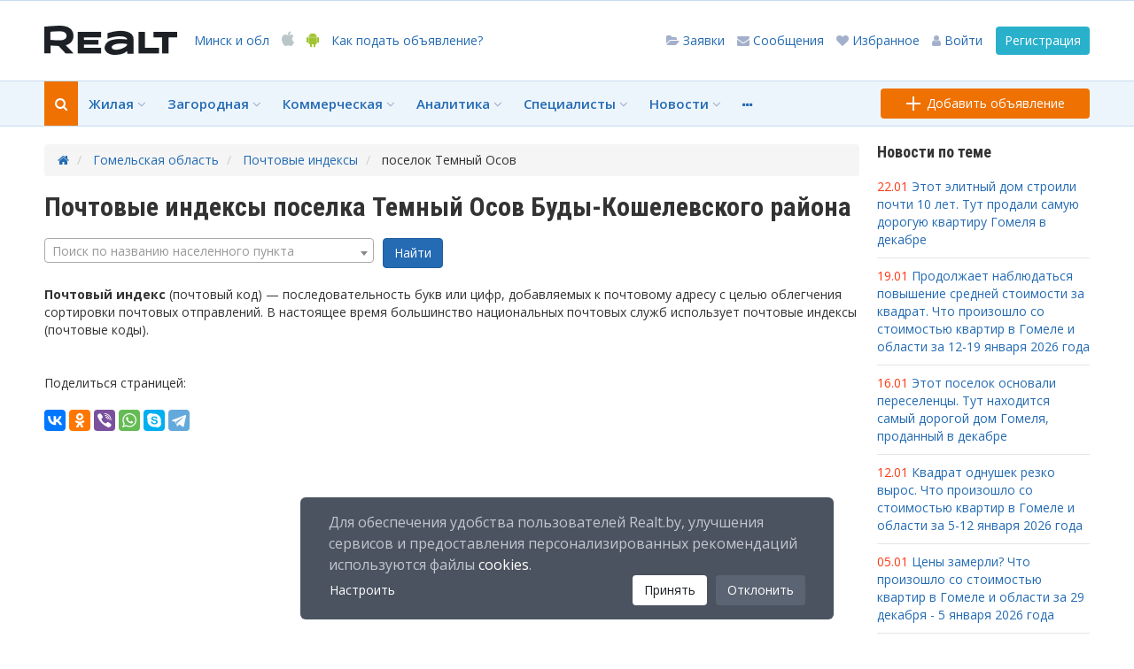

--- FILE ---
content_type: text/html; charset=utf-8
request_url: https://realt.by/gomel-region/post-indexes/poselki/temnyj-osov/
body_size: 16952
content:
<!DOCTYPE html> <html xmlns="http://www.w3.org/1999/xhtml" xml:lang="ru" lang="ru"> <head> <meta charset="utf-8"> <!--
	This website is powered by TYPO3 - inspiring people to share!
	TYPO3 is a free open source Content Management Framework initially created by Kasper Skaarhoj and licensed under GNU/GPL.
	TYPO3 is copyright of Kasper Skaarhoj. Extensions are copyright of their respective owners.
	Information and contribution at http://typo3.org/
--><base href="https://realt.by/"> <meta name="generator" content="TYPO3 CMS"> <meta name="yandex-verification" content="4cadf533490333c8"> <meta name="viewport" content="width=device-width, initial-scale=1"> <meta name="X-UA-Compatible" content="IE=edge"> 
	<link rel="stylesheet" type="text/css" media="all"  href="https://realt.by/typo3temp/scriptmerger/uncompressed/head-ebe2334e2791b2156c8f86fe76f59df4.merged.css" />
<link rel="stylesheet" type="text/css" href="https://fonts.googleapis.com/css2?family=Open+Sans:wght@400;600;700&amp;family=Roboto+Condensed:wght@700&amp;display=swap" media="all"> <link rel="stylesheet" type="text/css" href="//netdna.bootstrapcdn.com/font-awesome/4.7.0/css/font-awesome.min.css" media="all"> <link rel="stylesheet" type="text/css" href="https://realt.by/fileadmin/main/js/jquery.fancybox.min.css" media="all"> <script src="https://realt.by/fileadmin/main/js/cdnjs.js" type="text/javascript"></script><script src="https://realt.by/fileadmin/main/js/jquery.fancybox.min.js" type="text/javascript"></script><script src="https://realt.by/fileadmin/main/js/additional-methods.min.js" type="text/javascript"></script><script src="https://realt.by/fileadmin/realt.2018/lib/noty-3.1.0/noty.min.js" type="text/javascript"></script><script src="https://realt.by/fileadmin/realt.2018/lib/lightgallery/js/lightgallery-all.min.js" type="text/javascript"></script><script src="https://realt.by/typo3temp/javascript_696747ed52.js" type="text/javascript"></script><title>Почтовые адреса поселка Темный Осов по улице и дому - Realt</title> <!-- Icons --><link rel="icon" type="image/png" sizes="32x32" href="/fileadmin/realt.adaptive/images/favicons/favicon-32x32.png"> <link rel="icon" type="image/png" sizes="16x16" href="/fileadmin/realt.adaptive/images/favicons/favicon-16x16.png"> <link rel="apple-touch-icon" sizes="180x180" href="/fileadmin/realt.adaptive/images/favicons/apple-icon-180x180.png"> <!-- Colors --><meta name="msapplication-TileColor" content="#db4a05"> <meta name="theme-color" content="#db4a05"> <meta name="application-name" content="Realt.by"/> <meta name="description" content="Узнайте почтовый индекс поселок Темный Осов Гомельской области." /> <link rel="canonical" href="https://realt.by/gomel-region/post-indexes/poselki/temnyj-osov/" /> <meta property="og:site_name" content="realt.by"/> <meta property="og:url" content="https://realt.by/gomel-region/post-indexes/poselki/temnyj-osov/"/> <meta property="og:title" content="Почтовые индексы поселка Темный Осов Буды-Кошелевского района"/> <meta property="og:description" content="Почтовый индекс (почтовый код) — последовательность букв или цифр, добавляемых к почтовому адресу с целью облегчения сортировки почтовых отправлений. В настоящее время большинство национальных почтовых служб использует почтовые индексы (почтовые коды)."/> <meta property="og:type" content="article"/> <meta property="og:image" content="//realt.by/fileadmin/realt.new/images/logo/realt-gomel.png"/> </head> <body> <div class="banner-100p-80 no-print hidden-xs"><ins data-revive-zoneid="787" data-revive-block="1" data-revive-blockcampaign="1" data-revive-id="5b8b51ed34faf602404204efa4a6143f" ></ins></div> <div class="cookie-modal-overlay" style="display: none;"> <div class="cookie-modal"> <button class="modal-close close-cookies-setting">&times;</button> <h2>Настройка файлов cookies</h2> <div class="checkbox-container"> <div class="toggle-container"> <label><b>Аналитические файлы</b></label> <label class="toggle"> <input type="checkbox" name="analytics" checked> <span class="slider"></span> </label> </div> <p class="text-basic text-subhead">Эти файлы позволяют собирать обезличенные статистические данные о характеристиках пользовательских устройств, подсчитывать количество и длительность посещений сайта, анализировать использование пользователем сайта, определять наиболее и(или) наименее популярные страницы сайта.</p> <div class="toggle-container"> <label><b>Рекламные файлы</b></label> <label class="toggle"> <input type="checkbox" name="advertising" checked> <span class="slider"></span> </label> </div> <p class="text-basic text-subhead">Эти cookie используются для улучшения качества рекламы, предоставления персонализированной рекламы с использованием сервиса Mindbox. Отключение обработки рекламных файлов cookies не влияет на количество показываемой рекламы.</p> <div class="toggle-container"> <label><b>Технические файлы</b></label> <label class="toggle"> <input type="checkbox" disabled checked> <span class="slider disabled"></span> </label> </div> <p class="text-basic text-subhead">Эти cookies необходимы для правильного функционирования сайта и не могут быть отключены в нашей системе.</p> </div> <div class="modal-buttons"> <button class="back-cookies-setting">Назад</button> <button class="save-cookies-setting">Сохранить настройки</button> </div> <div class="modal-footer"> <p class="text-basic text-subhead">Нажимая на кнопку "Сохранить настройки", вы даете согласие на обработку файлов cookies в соответствии с Политикой в отношении обработки файлов <a class="gdpr-confirmation__link" href="https://realt.by/cookie-policy/">cookies</a>. </p> </div> </div> </div> <div class="gdpr-confirmation" style="display: none;"> <p class="gdpr-confirmation__text"> Для обеспечения удобства пользователей Realt.by, улучшения сервисов и предоставления персонализированных рекомендаций используются файлы <a class="gdpr-confirmation__link" href="https://realt.by/cookie-policy/">cookies</a>. </p> <div class="gdpr-confirmation__wrap__btn__block"> <div class="gdpr-confirmation__wrap__btn"> <button type="button" class="gdpr-confirmation__btn open-cookies-settings">Настроить</button> </div> <button type="button" class="gdpr-confirmation__btn accept-cookies">Принять</button> <button type="button" class="gdpr-confirmation__btn decline-cookies">Отклонить</button> </div> </div> <!-- MAIN-HEADER --><div class="main-header"> <div class="main-header-top"> <div class="container"> <div class="main-header-container"> <div class="main-header-left"> <a role="button" data-toggle="modal" data-target="#main-menu" class="menu-link"><span class="hor-line"></span><span class="hor-line"></span><span class="hor-line"></span><span class="hor-line"></span></a> <a href="https://realt.by/gomel-region/" title="Realt.by Недвижимость" class="logo"> <img src="https://realt.by/fileadmin/realt.2018/images/logo_150х50.svg" width="150" height="50" onerror="this.onerror=null; this.src='fileadmin/realt.2018/images/logo_150х50.png'" /></a> <a href="https://realt.by/gomel-region/" title="Realt.by Недвижимость" class="logo-mini"> <img src="https://realt.by/fileadmin/realt.2018/images/logo_78х20.svg" width="78" height="20" onerror="this.onerror=null; this.src='fileadmin/realt.2018/images/logo_78х20.png'" /></a> <a role="button" data-toggle="modal" data-target="#city-selection">Минск<span class="hidden-s"> и обл</span> </a> <a href="https://itunes.apple.com/us/app/realt.by-nedvizimost/id999292904?mt=8" target="_blank" class="apple hidden-s"><i class="fa fa-apple" aria-hidden="true"></i></a> <a href="https://play.google.com/store/apps/details?id=by.realt" target="_blank" class="android hidden-s"><i class="fa fa-android" aria-hidden="true"></i></a><a class="hidden-xs hidden-sm landing-add-object" href="https://realt.by/special-projects/info/">Как подать объявление?</a> </div> <div class="main-header-right"> <script type="text/javascript">
                      $(document).ready(function() {
                        $('.tooltip-click-bottom').tooltipster({position: 'bottom', trigger: 'click'});
                      });
                    </script><a href="/login/" onclick="showLoginBox(); return false;" class="btn btn-turquoise hidden-xs">Регистрация</a> <a role="button" href="/login/" onclick="showLoginBox(); return false;" class="hidden-xs"><i class="fa fa-user" aria-hidden="true"></i><span class="hidden-sm"> Войти</span></a> <a href="/login/" onclick="showLoginBox(); return false;" class="hidden-xs tooltip-click-bottom" title="Для использования этой функции зарегистрируйтесь или войдите на сайт!"> <i class="fa fa-heart" aria-hidden="true"></i> <span class="hidden-sm hidden-md"> Избранное</span> </a> <a href="/login/" onclick="showLoginBox(); return false;" class="hidden-xs tooltip-click-bottom" title="Для использования этой функции зарегистрируйтесь или войдите на сайт!"> <i class="fa fa-envelope" aria-hidden="true"></i> <span class="hidden-sm hidden-md"> Сообщения</span> </a> <a href="/login/" onclick="showLoginBox(); return false;" class="hidden-xs tooltip-click-bottom" title="Для использования этой функции зарегистрируйтесь или войдите на сайт!"> <i class="fa fa-folder-open" aria-hidden="true"></i> <span class="hidden-sm hidden-md"> Заявки</span> </a> <a role="button" data-toggle="modal" data-target="#add-adv" data-all_pages_old_stack_add_advert_button="1" class="add-adv"> <span class="hor-line"></span> <span class="ver-line"></span> </a> <a role="button" data-toggle="modal" data-target="#search-menu" class="add-adv" style="margin-right: 10px;" onclick="dataLayer.push({'event': 'common-search-open'});"> <i class="fa fa-search" aria-hidden="true" style="color: #ee7101; font-size: 130%;"></i> </a> </div> </div> </div> </div> <div class="main-header-bottom hidden-xs"> <div class="container"> <div class="main-header-container"> <div class="main-header-left"> <ul class="main-menu"> <li class="dropsearch"> <a role="button" data-toggle="modal" data-target="#search-menu" onclick="dataLayer.push({'event': 'common-search-open'});"> <i class="fa fa-search" aria-hidden="true"></i> </a> </li> <li class="logo-mini hidden-sm"> <a href="https://realt.by/gomel-region/" title="Realt.by Недвижимость" class="logo-mini"> <img src="https://realt.by/fileadmin/realt.2018/images/logo_78х20.svg" width="78" height="20" onerror="this.onerror=null; this.src='fileadmin/realt.2018/images/logo_78х20.png'" /></a> </li> <li class="city-selection hidden-sm"> <a role="button" data-toggle="modal" data-target="#city-selection">Минск <i class="fa fa-angle-down" aria-hidden="true"></i></a> </li> <li class="dropdown dropfull"> <a>Жилая <i class="fa fa-angle-down" aria-hidden="true"></i></a> <div class="main-menu-dropdown"> <div class="container"> <div class="row"> <div class="col-md-3 col-lg-3 advert-links hidden-sm"> <div class="title">Реклама</div> <ul> <li><ins id="ad-765-2116975797"> <script type="text/javascript" id="script-765-2116975797">
$(window).load(function() {
  if (!document.MAX_used) document.MAX_used = ',';
  var html = "<scr" + "ipt type='text/javascript' src='//a.realt.by/www/delivery/ajs.php"
	 + "?zoneid=765&amp;target=_blank&amp;charset=utf-8&amp;block=0&amp;blockcampaign=0"
	 + "&amp;cb=2116975797&amp;loc=" + escape(window.location);
  if ("".length > 0) html = html + "&amp;source=";
  if ("".length > 0) html = html + "&amp;";
  if (document.MAX_used != ',') html = html + "&amp;exclude=" + document.MAX_used;
  if (document.referrer) html = html + "&amp;referer=" + escape(document.referrer);
  if (document.context) html = html + "&context=" + escape(document.context);
  if (document.mmm_fo) html = html + "&amp;mmm_fo=1";
  html = html + "'><\/scr" + "ipt>";

  setTimeout(function() {
	 postscribe('#ad-765-2116975797', html, {
		done: function() {
		  $('#script-765-2116975797').remove();
		}
	 });
  }, 100);
})
</script></ins></li> <li><ins id="ad-768-1406675629"> <script type="text/javascript" id="script-768-1406675629">
$(window).load(function() {
  if (!document.MAX_used) document.MAX_used = ',';
  var html = "<scr" + "ipt type='text/javascript' src='//a.realt.by/www/delivery/ajs.php"
	 + "?zoneid=768&amp;target=_blank&amp;charset=utf-8&amp;block=0&amp;blockcampaign=0"
	 + "&amp;cb=1406675629&amp;loc=" + escape(window.location);
  if ("".length > 0) html = html + "&amp;source=";
  if ("".length > 0) html = html + "&amp;";
  if (document.MAX_used != ',') html = html + "&amp;exclude=" + document.MAX_used;
  if (document.referrer) html = html + "&amp;referer=" + escape(document.referrer);
  if (document.context) html = html + "&context=" + escape(document.context);
  if (document.mmm_fo) html = html + "&amp;mmm_fo=1";
  html = html + "'><\/scr" + "ipt>";

  setTimeout(function() {
	 postscribe('#ad-768-1406675629', html, {
		done: function() {
		  $('#script-768-1406675629').remove();
		}
	 });
  }, 100);
})
</script></ins></li> <li><ins id="ad-769-710852487"> <script type="text/javascript" id="script-769-710852487">
$(window).load(function() {
  if (!document.MAX_used) document.MAX_used = ',';
  var html = "<scr" + "ipt type='text/javascript' src='//a.realt.by/www/delivery/ajs.php"
	 + "?zoneid=769&amp;target=_blank&amp;charset=utf-8&amp;block=0&amp;blockcampaign=0"
	 + "&amp;cb=710852487&amp;loc=" + escape(window.location);
  if ("".length > 0) html = html + "&amp;source=";
  if ("".length > 0) html = html + "&amp;";
  if (document.MAX_used != ',') html = html + "&amp;exclude=" + document.MAX_used;
  if (document.referrer) html = html + "&amp;referer=" + escape(document.referrer);
  if (document.context) html = html + "&context=" + escape(document.context);
  if (document.mmm_fo) html = html + "&amp;mmm_fo=1";
  html = html + "'><\/scr" + "ipt>";

  setTimeout(function() {
	 postscribe('#ad-769-710852487', html, {
		done: function() {
		  $('#script-769-710852487').remove();
		}
	 });
  }, 100);
})
</script></ins></li> <li><ins id="ad-770-1909269335"> <script type="text/javascript" id="script-770-1909269335">
$(window).load(function() {
  if (!document.MAX_used) document.MAX_used = ',';
  var html = "<scr" + "ipt type='text/javascript' src='//a.realt.by/www/delivery/ajs.php"
	 + "?zoneid=770&amp;target=_blank&amp;charset=utf-8&amp;block=0&amp;blockcampaign=0"
	 + "&amp;cb=1909269335&amp;loc=" + escape(window.location);
  if ("".length > 0) html = html + "&amp;source=";
  if ("".length > 0) html = html + "&amp;";
  if (document.MAX_used != ',') html = html + "&amp;exclude=" + document.MAX_used;
  if (document.referrer) html = html + "&amp;referer=" + escape(document.referrer);
  if (document.context) html = html + "&context=" + escape(document.context);
  if (document.mmm_fo) html = html + "&amp;mmm_fo=1";
  html = html + "'><\/scr" + "ipt>";

  setTimeout(function() {
	 postscribe('#ad-770-1909269335', html, {
		done: function() {
		  $('#script-770-1909269335').remove();
		}
	 });
  }, 100);
})
</script></ins></li> <li><ins id="ad-771-1742630701"> <script type="text/javascript" id="script-771-1742630701">
$(window).load(function() {
  if (!document.MAX_used) document.MAX_used = ',';
  var html = "<scr" + "ipt type='text/javascript' src='//a.realt.by/www/delivery/ajs.php"
	 + "?zoneid=771&amp;target=_blank&amp;charset=utf-8&amp;block=0&amp;blockcampaign=0"
	 + "&amp;cb=1742630701&amp;loc=" + escape(window.location);
  if ("".length > 0) html = html + "&amp;source=";
  if ("".length > 0) html = html + "&amp;";
  if (document.MAX_used != ',') html = html + "&amp;exclude=" + document.MAX_used;
  if (document.referrer) html = html + "&amp;referer=" + escape(document.referrer);
  if (document.context) html = html + "&context=" + escape(document.context);
  if (document.mmm_fo) html = html + "&amp;mmm_fo=1";
  html = html + "'><\/scr" + "ipt>";

  setTimeout(function() {
	 postscribe('#ad-771-1742630701', html, {
		done: function() {
		  $('#script-771-1742630701').remove();
		}
	 });
  }, 100);
})
</script></ins></li> </ul> </div> <div class="col-sm-4 col-md-3 col-lg-3"> <div class="title">Продажа</div> <ul> <li> <a class="on-map" href="https://realt.by/newflats/map/"><i class="fa fa-map-o" aria-hidden="true"></i></a> <a href="https://realt.by/newflats/" >Новостройки</a> </li> <li> <a class="on-map" href="https://realt.by/sale/flats/map/"><i class="fa fa-map-o" aria-hidden="true"></i></a> <a href="https://realt.by/sale/flats/" >Квартиры</a> </li> <li> <a class="on-map" href="https://realt.by/sale/flats/map/"><i class="fa fa-map-o" aria-hidden="true"></i></a> <a href="https://realt.by/sale/flats/rooms/" >Комнаты</a> </li> <li class="separator"></li> <li> Горячие предложения от Realt </li> <li class="separator"></li> <li> Зарубежная недвижимость </li> <li> <a href="https://realt.by/sale/flats/s-remontom/" >Квартиры с ремонтом</a> </li> <li> <a href="https://realt.by/sale/flats/obmen-kvartir/" >Обмен квартир</a> </li> <li> <a href="https://realt.by/sale/flats/new-builds/" >Квартиры в новых домах</a> </li> <li> <a href="https://realt.by/sale/flats/bez-otdelki/" >Квартиры без отделки</a> </li> </ul> </div> <div class="col-sm-4 col-md-3 col-lg-3"> <div class="title">Аренда</div> <ul> <li> <a class="on-map" href="https://realt.by/rent/flat-for-long/map/"><i class="fa fa-map-o" aria-hidden="true"></i></a> <a href="https://realt.by/rent/flat-for-long/" >Квартиры</a> </li> <li> <a class="on-map" href="https://realt.by/rent/flat-for-long/map/"><i class="fa fa-map-o" aria-hidden="true"></i></a> <a href="https://realt.by/rent/flat-for-long/rooms/" >Комнаты</a> </li> <li> <a class="on-map" href="https://realt.by/rent/flat-for-day/map/"><i class="fa fa-map-o" aria-hidden="true"></i></a> <a href="https://realt.by/rent/flat-for-day/" >Квартиры на сутки</a> </li> <li> <a class="on-map" href="https://realt.by/rent/flat-for-day/map/"><i class="fa fa-map-o" aria-hidden="true"></i></a> <a href="https://realt.by/rent/flat-for-day/rooms/" >Комнаты на сутки</a> </li> <li> Элитные квартиры на сутки </li> </ul> </div> <div class="col-sm-4 col-md-3 col-lg-3"> <div class="title">Спрос</div> <ul> <li> <a href="https://realt.by/board/category/100/2/" >Куплю квартиру</a> </li> <li class="separator"></li> <li> <a href="https://realt.by/board/category/110/2/" >Куплю комнату</a> </li> <li> <a href="https://realt.by/board/category/100/4/" >Сниму квартиру</a> </li> <li> <a href="https://realt.by/board/category/110/4/" >Сниму комнату</a> </li> </ul> </div> </div> </div> </div> </li> <li class="dropdown dropfull"> <a>Загородная <i class="fa fa-angle-down" aria-hidden="true"></i></a> <div class="main-menu-dropdown"> <div class="container"> <div class="row"> <div class="col-md-3 col-lg-3 advert-links hidden-sm"> <div class="title">Реклама</div> <ul> <li><ins id="ad-772-1830905354"> <script type="text/javascript" id="script-772-1830905354">
$(window).load(function() {
  if (!document.MAX_used) document.MAX_used = ',';
  var html = "<scr" + "ipt type='text/javascript' src='//a.realt.by/www/delivery/ajs.php"
	 + "?zoneid=772&amp;target=_blank&amp;charset=utf-8&amp;block=0&amp;blockcampaign=0"
	 + "&amp;cb=1830905354&amp;loc=" + escape(window.location);
  if ("".length > 0) html = html + "&amp;source=";
  if ("".length > 0) html = html + "&amp;";
  if (document.MAX_used != ',') html = html + "&amp;exclude=" + document.MAX_used;
  if (document.referrer) html = html + "&amp;referer=" + escape(document.referrer);
  if (document.context) html = html + "&context=" + escape(document.context);
  if (document.mmm_fo) html = html + "&amp;mmm_fo=1";
  html = html + "'><\/scr" + "ipt>";

  setTimeout(function() {
	 postscribe('#ad-772-1830905354', html, {
		done: function() {
		  $('#script-772-1830905354').remove();
		}
	 });
  }, 100);
})
</script></ins></li> <li><ins id="ad-773-1508430130"> <script type="text/javascript" id="script-773-1508430130">
$(window).load(function() {
  if (!document.MAX_used) document.MAX_used = ',';
  var html = "<scr" + "ipt type='text/javascript' src='//a.realt.by/www/delivery/ajs.php"
	 + "?zoneid=773&amp;target=_blank&amp;charset=utf-8&amp;block=0&amp;blockcampaign=0"
	 + "&amp;cb=1508430130&amp;loc=" + escape(window.location);
  if ("".length > 0) html = html + "&amp;source=";
  if ("".length > 0) html = html + "&amp;";
  if (document.MAX_used != ',') html = html + "&amp;exclude=" + document.MAX_used;
  if (document.referrer) html = html + "&amp;referer=" + escape(document.referrer);
  if (document.context) html = html + "&context=" + escape(document.context);
  if (document.mmm_fo) html = html + "&amp;mmm_fo=1";
  html = html + "'><\/scr" + "ipt>";

  setTimeout(function() {
	 postscribe('#ad-773-1508430130', html, {
		done: function() {
		  $('#script-773-1508430130').remove();
		}
	 });
  }, 100);
})
</script></ins></li> <li><ins id="ad-774-1887867332"> <script type="text/javascript" id="script-774-1887867332">
$(window).load(function() {
  if (!document.MAX_used) document.MAX_used = ',';
  var html = "<scr" + "ipt type='text/javascript' src='//a.realt.by/www/delivery/ajs.php"
	 + "?zoneid=774&amp;target=_blank&amp;charset=utf-8&amp;block=0&amp;blockcampaign=0"
	 + "&amp;cb=1887867332&amp;loc=" + escape(window.location);
  if ("".length > 0) html = html + "&amp;source=";
  if ("".length > 0) html = html + "&amp;";
  if (document.MAX_used != ',') html = html + "&amp;exclude=" + document.MAX_used;
  if (document.referrer) html = html + "&amp;referer=" + escape(document.referrer);
  if (document.context) html = html + "&context=" + escape(document.context);
  if (document.mmm_fo) html = html + "&amp;mmm_fo=1";
  html = html + "'><\/scr" + "ipt>";

  setTimeout(function() {
	 postscribe('#ad-774-1887867332', html, {
		done: function() {
		  $('#script-774-1887867332').remove();
		}
	 });
  }, 100);
})
</script></ins></li> <li><ins id="ad-775-1960265851"> <script type="text/javascript" id="script-775-1960265851">
$(window).load(function() {
  if (!document.MAX_used) document.MAX_used = ',';
  var html = "<scr" + "ipt type='text/javascript' src='//a.realt.by/www/delivery/ajs.php"
	 + "?zoneid=775&amp;target=_blank&amp;charset=utf-8&amp;block=0&amp;blockcampaign=0"
	 + "&amp;cb=1960265851&amp;loc=" + escape(window.location);
  if ("".length > 0) html = html + "&amp;source=";
  if ("".length > 0) html = html + "&amp;";
  if (document.MAX_used != ',') html = html + "&amp;exclude=" + document.MAX_used;
  if (document.referrer) html = html + "&amp;referer=" + escape(document.referrer);
  if (document.context) html = html + "&context=" + escape(document.context);
  if (document.mmm_fo) html = html + "&amp;mmm_fo=1";
  html = html + "'><\/scr" + "ipt>";

  setTimeout(function() {
	 postscribe('#ad-775-1960265851', html, {
		done: function() {
		  $('#script-775-1960265851').remove();
		}
	 });
  }, 100);
})
</script></ins></li> <li><ins id="ad-776-147657454"> <script type="text/javascript" id="script-776-147657454">
$(window).load(function() {
  if (!document.MAX_used) document.MAX_used = ',';
  var html = "<scr" + "ipt type='text/javascript' src='//a.realt.by/www/delivery/ajs.php"
	 + "?zoneid=776&amp;target=_blank&amp;charset=utf-8&amp;block=0&amp;blockcampaign=0"
	 + "&amp;cb=147657454&amp;loc=" + escape(window.location);
  if ("".length > 0) html = html + "&amp;source=";
  if ("".length > 0) html = html + "&amp;";
  if (document.MAX_used != ',') html = html + "&amp;exclude=" + document.MAX_used;
  if (document.referrer) html = html + "&amp;referer=" + escape(document.referrer);
  if (document.context) html = html + "&context=" + escape(document.context);
  if (document.mmm_fo) html = html + "&amp;mmm_fo=1";
  html = html + "'><\/scr" + "ipt>";

  setTimeout(function() {
	 postscribe('#ad-776-147657454', html, {
		done: function() {
		  $('#script-776-147657454').remove();
		}
	 });
  }, 100);
})
</script></ins></li> </ul> </div> <div class="col-sm-4 col-md-3 col-lg-3"> <div class="title">Продажа</div> <ul> <li> <a class="on-map" href="https://realt.by/villages/map/"><i class="fa fa-map-o" aria-hidden="true"></i></a> <a href="https://realt.by/villages/" >Коттеджные поселки</a> </li> <li class="separator"></li> <li> <a class="on-map" href="https://realt.by/sale/cottages/map/"><i class="fa fa-map-o" aria-hidden="true"></i></a> <a href="https://realt.by/sale/cottages/" >Коттеджи, дома, участки</a> </li> <li class="separator"></li> <li> <a href="https://realt.by/sale/cottages/u-ozera/" >Купить дом, коттедж у озера</a> </li> <li> <a href="https://realt.by/auctions/zemelnie-ychastki-dlya-individyalnogo-stroitelstva/" >Аукционы на участки</a> </li> <li> <a href="https://realt.by/cottage-projects/" >Проекты домов</a> </li> </ul> </div> <div class="col-sm-4 col-md-3 col-lg-3"> <div class="title">Аренда</div> <ul> <li> <a class="on-map" href="https://realt.by/rent/cottage-for-day/map/"><i class="fa fa-map-o" aria-hidden="true"></i></a> <a href="https://realt.by/rent/cottage-for-day/" >Коттеджи на сутки</a> </li> <li> <a class="on-map" href="https://realt.by/rent/cottage-for-day/map/"><i class="fa fa-map-o" aria-hidden="true"></i></a> <a href="https://realt.by/rent/cottage-for-day/agro-usadba/" >Агроусадьбы на сутки</a> </li> <li> <a class="on-map" href="https://realt.by/rent/cottage-for-long/map/"><i class="fa fa-map-o" aria-hidden="true"></i></a> <a href="https://realt.by/rent/cottage-for-long/" >Дома, коттеджи в аренду длительно</a> </li> </ul> </div> <div class="col-sm-4 col-md-3 col-lg-3"> <div class="title">Спрос</div> <ul> <li> <a href="https://realt.by/board/category/200/2/" >Куплю коттедж, дом</a> </li> <li> <a href="https://realt.by/board/category/210/2/" >Куплю дачу</a> </li> <li class="separator"></li> <li> <a href="https://realt.by/board/category/220/2/" >Куплю земельный участок</a> </li> <li> <a href="https://realt.by/board/category/200/4/" >Сниму коттедж, дом</a> </li> <li> <a href="https://realt.by/board/category/210/4/" >Сниму дачу</a> </li> </ul> </div> </div> </div> </div> </li> <li class="dropdown dropfull"> <a>Коммерческая <i class="fa fa-angle-down" aria-hidden="true"></i></a> <div class="main-menu-dropdown"> <div class="container"> <div class="row"> <div class="col-md-3 col-lg-3 advert-links hidden-sm"> <div class="title">Реклама</div> <ul> <li><ins id="ad-777-1547164246"> <script type="text/javascript" id="script-777-1547164246">
$(window).load(function() {
  if (!document.MAX_used) document.MAX_used = ',';
  var html = "<scr" + "ipt type='text/javascript' src='//a.realt.by/www/delivery/ajs.php"
	 + "?zoneid=777&amp;target=_blank&amp;charset=utf-8&amp;block=0&amp;blockcampaign=0"
	 + "&amp;cb=1547164246&amp;loc=" + escape(window.location);
  if ("".length > 0) html = html + "&amp;source=";
  if ("".length > 0) html = html + "&amp;";
  if (document.MAX_used != ',') html = html + "&amp;exclude=" + document.MAX_used;
  if (document.referrer) html = html + "&amp;referer=" + escape(document.referrer);
  if (document.context) html = html + "&context=" + escape(document.context);
  if (document.mmm_fo) html = html + "&amp;mmm_fo=1";
  html = html + "'><\/scr" + "ipt>";

  setTimeout(function() {
	 postscribe('#ad-777-1547164246', html, {
		done: function() {
		  $('#script-777-1547164246').remove();
		}
	 });
  }, 100);
})
</script></ins></li> <li><ins id="ad-778-1879635258"> <script type="text/javascript" id="script-778-1879635258">
$(window).load(function() {
  if (!document.MAX_used) document.MAX_used = ',';
  var html = "<scr" + "ipt type='text/javascript' src='//a.realt.by/www/delivery/ajs.php"
	 + "?zoneid=778&amp;target=_blank&amp;charset=utf-8&amp;block=0&amp;blockcampaign=0"
	 + "&amp;cb=1879635258&amp;loc=" + escape(window.location);
  if ("".length > 0) html = html + "&amp;source=";
  if ("".length > 0) html = html + "&amp;";
  if (document.MAX_used != ',') html = html + "&amp;exclude=" + document.MAX_used;
  if (document.referrer) html = html + "&amp;referer=" + escape(document.referrer);
  if (document.context) html = html + "&context=" + escape(document.context);
  if (document.mmm_fo) html = html + "&amp;mmm_fo=1";
  html = html + "'><\/scr" + "ipt>";

  setTimeout(function() {
	 postscribe('#ad-778-1879635258', html, {
		done: function() {
		  $('#script-778-1879635258').remove();
		}
	 });
  }, 100);
})
</script></ins></li> <li><ins id="ad-779-820976084"> <script type="text/javascript" id="script-779-820976084">
$(window).load(function() {
  if (!document.MAX_used) document.MAX_used = ',';
  var html = "<scr" + "ipt type='text/javascript' src='//a.realt.by/www/delivery/ajs.php"
	 + "?zoneid=779&amp;target=_blank&amp;charset=utf-8&amp;block=0&amp;blockcampaign=0"
	 + "&amp;cb=820976084&amp;loc=" + escape(window.location);
  if ("".length > 0) html = html + "&amp;source=";
  if ("".length > 0) html = html + "&amp;";
  if (document.MAX_used != ',') html = html + "&amp;exclude=" + document.MAX_used;
  if (document.referrer) html = html + "&amp;referer=" + escape(document.referrer);
  if (document.context) html = html + "&context=" + escape(document.context);
  if (document.mmm_fo) html = html + "&amp;mmm_fo=1";
  html = html + "'><\/scr" + "ipt>";

  setTimeout(function() {
	 postscribe('#ad-779-820976084', html, {
		done: function() {
		  $('#script-779-820976084').remove();
		}
	 });
  }, 100);
})
</script></ins></li> <li><ins id="ad-780-1667361255"> <script type="text/javascript" id="script-780-1667361255">
$(window).load(function() {
  if (!document.MAX_used) document.MAX_used = ',';
  var html = "<scr" + "ipt type='text/javascript' src='//a.realt.by/www/delivery/ajs.php"
	 + "?zoneid=780&amp;target=_blank&amp;charset=utf-8&amp;block=0&amp;blockcampaign=0"
	 + "&amp;cb=1667361255&amp;loc=" + escape(window.location);
  if ("".length > 0) html = html + "&amp;source=";
  if ("".length > 0) html = html + "&amp;";
  if (document.MAX_used != ',') html = html + "&amp;exclude=" + document.MAX_used;
  if (document.referrer) html = html + "&amp;referer=" + escape(document.referrer);
  if (document.context) html = html + "&context=" + escape(document.context);
  if (document.mmm_fo) html = html + "&amp;mmm_fo=1";
  html = html + "'><\/scr" + "ipt>";

  setTimeout(function() {
	 postscribe('#ad-780-1667361255', html, {
		done: function() {
		  $('#script-780-1667361255').remove();
		}
	 });
  }, 100);
})
</script></ins></li> <li><ins id="ad-781-1124073271"> <script type="text/javascript" id="script-781-1124073271">
$(window).load(function() {
  if (!document.MAX_used) document.MAX_used = ',';
  var html = "<scr" + "ipt type='text/javascript' src='//a.realt.by/www/delivery/ajs.php"
	 + "?zoneid=781&amp;target=_blank&amp;charset=utf-8&amp;block=0&amp;blockcampaign=0"
	 + "&amp;cb=1124073271&amp;loc=" + escape(window.location);
  if ("".length > 0) html = html + "&amp;source=";
  if ("".length > 0) html = html + "&amp;";
  if (document.MAX_used != ',') html = html + "&amp;exclude=" + document.MAX_used;
  if (document.referrer) html = html + "&amp;referer=" + escape(document.referrer);
  if (document.context) html = html + "&context=" + escape(document.context);
  if (document.mmm_fo) html = html + "&amp;mmm_fo=1";
  html = html + "'><\/scr" + "ipt>";

  setTimeout(function() {
	 postscribe('#ad-781-1124073271', html, {
		done: function() {
		  $('#script-781-1124073271').remove();
		}
	 });
  }, 100);
})
</script></ins></li> </ul> </div> <div class="col-sm-4 col-md-3 col-lg-3"> <div class="title">Продажа</div> <ul> <li> <a class="on-map" href="https://realt.by/newoffices/map/"><i class="fa fa-map-o" aria-hidden="true"></i></a> <a href="https://realt.by/newoffices/" >Бизнес центры</a> </li> <li> <a class="on-map" href="https://realt.by/malls/map/"><i class="fa fa-map-o" aria-hidden="true"></i></a> <a href="https://realt.by/malls/" >Торговые центры</a> </li> <li> <a class="on-map" href="https://realt.by/sale/offices/map/"><i class="fa fa-map-o" aria-hidden="true"></i></a> <a href="https://realt.by/sale/offices/" >Офисы, нежилые помещения</a> </li> <li> <a class="on-map" href="https://realt.by/sale/shops/map/"><i class="fa fa-map-o" aria-hidden="true"></i></a> <a href="https://realt.by/sale/shops/" >Магазины, торговые помещения</a> </li> <li> <a class="on-map" href="https://realt.by/sale/restorant-cafe/map/"><i class="fa fa-map-o" aria-hidden="true"></i></a> <a href="https://realt.by/sale/restorant-cafe/" >Рестораны, бары, кафе</a> </li> <li> <a class="on-map" href="https://realt.by/sale/warehouses/map/"><i class="fa fa-map-o" aria-hidden="true"></i></a> <a href="https://realt.by/sale/warehouses/" >Склады, производства</a> </li> <li> <a class="on-map" href="https://realt.by/sale/business/map/"><i class="fa fa-map-o" aria-hidden="true"></i></a> <a href="https://realt.by/sale/business/" >Бизнес, сфера услуг</a> </li> <li> <a class="on-map" href="https://realt.by/sale/garage/map/"><i class="fa fa-map-o" aria-hidden="true"></i></a> <a href="https://realt.by/sale/garage/" >Гаражи, машиноместа</a> </li> </ul> </div> <div class="col-sm-4 col-md-3 col-lg-3"> <div class="title">Аренда</div> <ul> <li> <a class="on-map" href="https://realt.by/newoffices/map/"><i class="fa fa-map-o" aria-hidden="true"></i></a> <a href="https://realt.by/newoffices/" >Бизнес центры</a> </li> <li> <a class="on-map" href="https://realt.by/malls/map/"><i class="fa fa-map-o" aria-hidden="true"></i></a> <a href="https://realt.by/malls/" >Торговые центры</a> </li> <li> <a class="on-map" href="https://realt.by/rent/offices/map/"><i class="fa fa-map-o" aria-hidden="true"></i></a> <a href="https://realt.by/rent/offices/" >Аренда офиса, помещений</a> </li> <li> <a class="on-map" href="https://realt.by/rent/shops/map/"><i class="fa fa-map-o" aria-hidden="true"></i></a> <a href="https://realt.by/rent/shops/" >Магазины, торговые помещения</a> </li> <li> <a class="on-map" href="https://realt.by/rent/restorant-cafe/map/"><i class="fa fa-map-o" aria-hidden="true"></i></a> <a href="https://realt.by/rent/restorant-cafe/" >Рестораны, бары, кафе</a> </li> <li> <a class="on-map" href="https://realt.by/rent/warehouses/map/"><i class="fa fa-map-o" aria-hidden="true"></i></a> <a href="https://realt.by/rent/warehouses/" >Склады, производства</a> </li> <li> <a class="on-map" href="https://realt.by/rent/business/map/"><i class="fa fa-map-o" aria-hidden="true"></i></a> <a href="https://realt.by/rent/business/" >Бизнес, сфера услуг</a> </li> <li> <a class="on-map" href="https://realt.by/rent/garage/map/"><i class="fa fa-map-o" aria-hidden="true"></i></a> <a href="https://realt.by/rent/garage/" >Аренда гаража, машиноместа</a> </li> <li class="separator"></li> <li> <a class="on-map" href="https://realt.by/rent/address/map/"><i class="fa fa-map-o" aria-hidden="true"></i></a> <a href="https://realt.by/rent/address/" >Аренда юридического адреса</a> </li> <li> <a href="https://realt.by/arenda-konferents-zala/" >Аренда конферец зала</a> </li> </ul> </div> <div class="col-sm-4 col-md-3 col-lg-3"> <div class="title">Спрос</div> <ul> <li> <a href="https://realt.by/board/category/310/2/" >Куплю офис, помещение</a> </li> <li> <a href="https://realt.by/board/category/320/2/" >Куплю магазин, торговое помещение</a> </li> <li> <a href="https://realt.by/board/category/330/2/" >Куплю склад, производство</a> </li> <li class="separator"></li> <li> <a href="https://realt.by/board/category/400/2/" >Куплю гараж</a> </li> <li> <a href="https://realt.by/board/category/310/4/" >Сниму офис, помещение</a> </li> <li> <a href="https://realt.by/board/category/320/4/" >Сниму магазин, торговое помещение</a> </li> <li> <a href="https://realt.by/board/category/330/4/" >Сниму склад, производство</a> </li> <li> <a href="https://realt.by/board/category/400/4/" >Сниму гараж</a> </li> </ul> </div> </div> </div> </div> </li> <li class="dropdown dropfull"> <a>Аналитика <i class="fa fa-angle-down" aria-hidden="true"></i></a> <div class="main-menu-dropdown"> <div class="container"> <div class="row"> <div class="col-md-3 col-lg-3 advert-links hidden-sm"> <div class="title">Реклама</div> <ul> <li><ins id="ad-784-2000378153"> <script type="text/javascript" id="script-784-2000378153">
$(window).load(function() {
  if (!document.MAX_used) document.MAX_used = ',';
  var html = "<scr" + "ipt type='text/javascript' src='//a.realt.by/www/delivery/ajs.php"
	 + "?zoneid=784&amp;target=_blank&amp;charset=utf-8&amp;block=0&amp;blockcampaign=0"
	 + "&amp;cb=2000378153&amp;loc=" + escape(window.location);
  if ("".length > 0) html = html + "&amp;source=";
  if ("".length > 0) html = html + "&amp;";
  if (document.MAX_used != ',') html = html + "&amp;exclude=" + document.MAX_used;
  if (document.referrer) html = html + "&amp;referer=" + escape(document.referrer);
  if (document.context) html = html + "&context=" + escape(document.context);
  if (document.mmm_fo) html = html + "&amp;mmm_fo=1";
  html = html + "'><\/scr" + "ipt>";

  setTimeout(function() {
	 postscribe('#ad-784-2000378153', html, {
		done: function() {
		  $('#script-784-2000378153').remove();
		}
	 });
  }, 100);
})
</script></ins></li> </ul> </div> <div class="col-sm-4 col-md-3 col-lg-3"> <div class="title">Аналитические статьи</div> <ul> <li><a href="https://realt.by/news/monitoring/category/ezhenedelnye-monitoringi/" >Еженедельные мониторинги</a></li><li><a href="https://realt.by/news/monitoring/category/obzory-rynka-prodazhi-kvartir/" >Обзоры рынка продажи квартир</a></li><li><a href="https://realt.by/news/monitoring/category/obzory-zagorodnoi-nedvizhimosti/" >Обзоры рынка загородной недвижимости</a></li><li><a href="https://realt.by/news/monitoring/category/obzory-rynka-arendy-kvartir/" >Обзоры рынка аренды квартир</a></li><li><a href="https://realt.by/news/monitoring/category/tendencii-i-itogi/" >Тенденции и итоги</a></li> </ul> </div> </div> </div> </div> </li> <li class="dropdown"> <a>Специалисты <i class="fa fa-angle-down" aria-hidden="true"></i></a> <div class="main-menu-dropdown"> <div class="title">Недвижимость</div> <ul> <li><a href="https://realt.by/agencies/" >Агентства недвижимости</a></li><li><a href="https://realt.by/realtors/" >Риэлтеры и агенты по недвижимости</a></li><li><a href="https://realt.by/questions/" >Вопрос-ответ</a></li> </ul> </div> </li> <li class="dropdown dropfull"> <a>Новости <i class="fa fa-angle-down" aria-hidden="true"></i></a> <div class="main-menu-dropdown"> <div class="container"> <div class="row"> <div class="col-md-3 col-lg-3 advert-links hidden-sm"> <div class="title">Реклама</div> <ul> <li><ins id="ad-785-1324991587"> <script type="text/javascript" id="script-785-1324991587">
$(window).load(function() {
  if (!document.MAX_used) document.MAX_used = ',';
  var html = "<scr" + "ipt type='text/javascript' src='//a.realt.by/www/delivery/ajs.php"
	 + "?zoneid=785&amp;target=_blank&amp;charset=utf-8&amp;block=0&amp;blockcampaign=0"
	 + "&amp;cb=1324991587&amp;loc=" + escape(window.location);
  if ("".length > 0) html = html + "&amp;source=";
  if ("".length > 0) html = html + "&amp;";
  if (document.MAX_used != ',') html = html + "&amp;exclude=" + document.MAX_used;
  if (document.referrer) html = html + "&amp;referer=" + escape(document.referrer);
  if (document.context) html = html + "&context=" + escape(document.context);
  if (document.mmm_fo) html = html + "&amp;mmm_fo=1";
  html = html + "'><\/scr" + "ipt>";

  setTimeout(function() {
	 postscribe('#ad-785-1324991587', html, {
		done: function() {
		  $('#script-785-1324991587').remove();
		}
	 });
  }, 100);
})
</script></ins></li> </ul> </div> <div class="col-sm-4 col-md-3 col-lg-3"> <div class="title">Акции и скидки</div> <ul> <li><a href="https://realt.by/news/category/specialnye-predlozhenija/" >Специальные предложения</a></li><li><a href="https://realt.by/news/category/programmy-dlja-pokupatelei/" >Программы для покупателей</a></li><li><a href="https://realt.by/news/category/reklamnye-igry/" >Рекламные игры</a></li><li><a href="https://realt.by/news/category/rasprodazhi/" >Распродажи</a></li><li><a href="https://realt.by/news/category/obzor-rynka-nedvizhimosti/" >Обзоры недвижимости</a></li> </ul> </div> <div class="col-sm-4 col-md-3 col-lg-3"> <div class="title">Новости недвижимости</div> <ul> <li><a href="https://realt.by/news/" >Новости недвижимости</a></li><li><a href="https://realt.by/news/category/novostroiki-dolevoe-stroitelstvo/" >Новостройки и долевое</a></li><li><a href="https://realt.by/news/category/zhilaja-nedvizhimost-vtorichnyi-rynok/" >Вторичный рынок жилья</a></li><li><a href="https://realt.by/news/category/gorodskie-novosti/" >Городская жизнь</a></li><li><a href="https://realt.by/news/category/arkhitektura-proektirovanie-dizain/" >Дизайн, ремонт, строительство</a></li><li><a href="https://realt.by/news/category/zagorodnaja-nedvizhimost/" >Загородная недвижимость</a></li><li><a href="https://realt.by/news/category/kommercheskaja-nedvizhimost/" >Коммерческая недвижимость</a></li><li><a href="https://realt.by/news/category/arenda-zhiloi-nedvizhimosti/" >Аренда жилья</a></li><li><a href="https://realt.by/news/archive/" >Архив новостей</a></li> </ul> </div> <div class="col-sm-4 col-md-3 col-lg-3"> <div class="title">Спецпроекты</div> <ul> <ul><li><a href="https://realt.by/news/article/32351/" target="_blank" >Дом на металлическом каркасе</a></li><li><a href="https://realt.by/news/article/32295/" target="_blank" >5 трендов в дизайне санузлов</a></li><li><a href="https://realt.by/news/article/32186/" target="_blank" >Топ квартир с прекрасным видом из окна</a></li><li><a href="https://realt.by/news/article/32214/" target="_blank" >Как строился и менялся Лебяжий</a></li><li><a href="https://realt.by/news/article/32090/" target="_blank" >Аренда и покупка в рассрочку. Зачем бизнесу нужна медиация</a></li><li><a href="https://realt.by/news/article/31947/" target="_blank" >Как установить шлагбаум во дворе</a></li><li><a href="https://realt.by/special-projects/bruslandia1/" target="_blank" >Дом на берегу</a></li><li><a href="https://realt.by/special-projects/evrogradstroy/" target="_blank" >Мой теплый дом</a></li><li><a href="https://realt.by/news/article/31644/" target="_blank" >Будущее офисов</a></li></ul> </ul> </div> </div> </div> </div> </li> <li class="dropdown dropfull"> <a><span class="fa fa-ellipsis-h" aria-hidden="true"></span></a> <div class="main-menu-dropdown"> <div class="container"> <div class="row"> <div class="col-md-3 col-lg-3 advert-links hidden-sm"> <div class="title">Реклама</div> <ul> <li><ins id="ad-786-1568000503"> <script type="text/javascript" id="script-786-1568000503">
$(window).load(function() {
  if (!document.MAX_used) document.MAX_used = ',';
  var html = "<scr" + "ipt type='text/javascript' src='//a.realt.by/www/delivery/ajs.php"
	 + "?zoneid=786&amp;target=_blank&amp;charset=utf-8&amp;block=0&amp;blockcampaign=0"
	 + "&amp;cb=1568000503&amp;loc=" + escape(window.location);
  if ("".length > 0) html = html + "&amp;source=";
  if ("".length > 0) html = html + "&amp;";
  if (document.MAX_used != ',') html = html + "&amp;exclude=" + document.MAX_used;
  if (document.referrer) html = html + "&amp;referer=" + escape(document.referrer);
  if (document.context) html = html + "&context=" + escape(document.context);
  if (document.mmm_fo) html = html + "&amp;mmm_fo=1";
  html = html + "'><\/scr" + "ipt>";

  setTimeout(function() {
	 postscribe('#ad-786-1568000503', html, {
		done: function() {
		  $('#script-786-1568000503').remove();
		}
	 });
  }, 100);
})
</script></ins></li> </ul> </div> <div class="col-sm-4 col-md-3 col-lg-3"> <div class="title">Компании</div> <ul> <li><a href="https://realt.by/agencies/" >Агентства недвижимости</a></li><li><a href="https://realt.by/board/category/800/7/" >Вакансии для риэлтеров</a></li><li><a href="https://realt.by/developers/" >Застройщики</a></li><li class="separator"></li><li><a href="https://realt.by/company/" >Каталог компаний</a></li><li><a href="https://realt.by/management/" >Управление недвижимостью</a></li><li><a href="https://realt.by/insurance/" >Страхование недвижимости</a></li><li><a href="https://realt.by/valuation/" >Оценка недвижимости</a></li><li><a href="https://realt.by/provedenie-aukcionov-i-konkursov/" >Проведение аукционов и конкурсов</a></li><li class="separator"></li><li><a href="https://realt.by/design/" >Дизайн интерьеров и архитектура</a></li> </ul> </div> <div class="col-sm-4 col-md-3 col-lg-3"> <div class="title">Сервисы</div> <ul> <li><a href="https://realt.by/auctions/" >Аукционы по недвижимости</a></li><li><a href="https://realt.by/arenda-konferents-zala/" >Аренда конферец зала</a></li><li>Мероприятия по недвижимости</li><li class="separator"></li><li><a href="https://realt.by/buildings/" >Дома Минска</a></li><li><a href="https://realt.by/panorama/" >Панорама Минска</a></li><li><a href="https://realt.by/questions/" >Вопрос-ответ</a></li><li><a href="https://realt.by/wiki/" >Википедия</a></li><li><a href="https://realt.by/karty/" >Карты Беларуси</a></li><li><a href="https://realt.by/post-indexes/" >Почтовые индексы Беларуси</a></li><li class="separator"></li> </ul> </div> <div class="col-sm-4 col-md-3 col-lg-3"> <div class="title">Справочники</div> <ul> <li class="separator"></li><li><a href="https://realt.by/directory/" >ЖКХ и ЖЭСы</a></li><li><a href="https://realt.by/directory/notary/" >Нотариусы</a></li><li><a href="https://realt.by/directory/state/" >Государственные административные органы</a></li> </ul> </div> </div> </div> </div> </li> </ul> </div> <div class="main-header-right text-right"> <div class="dropdown noclose"> <a role="button" data-toggle="dropdown" aria-haspopup="true" aria-expanded="false" class="btn btn-orange" style="display: flex; -webkit-box-pack: center; -ms-flex-pack: center; justify-content: center; -webkit-box-align: center; -ms-flex-align: center; align-items: center;" data-all_pages_old_stack_add_advert_button="1"> <svg width="16" height="16" fill="none" xmlns="http://www.w3.org/2000/svg" style="fill: #fff;"><path d="M9 7V0H7v7H0v2h7v7h2V9h7V7H9z"></path></svg> <span class="hidden-sm" style="margin-left: 0.5em;"> Добавить объявление</span> </a> <ul class="dropdown-menu dropdown-menu-right bad-links"> <li><a href="https://realt.by/login/" onclick="dataLayer.push({'event': 'click_add_advert_sale_flat'});">Квартира, комната на продажу</a></li><li><a href="https://realt.by/login/" onclick="dataLayer.push({'event': 'click_add_advert_rent_flat'});">Квартира, комната в аренду</a></li><li><a href="https://realt.by/login/" onclick="dataLayer.push({'event': 'click_add_advert_sale_house'});">Дом, участок на продажу</a></li><li><a href="https://realt.by/login/" onclick="dataLayer.push({'event': 'click_add_advert_rent_house'});">Дом, усадьба в аренду</a></li><li><a href="https://realt.by/login/" onclick="dataLayer.push({'event': 'click_add_advert_sale_commercial'});">Коммерческая недвижимость на продажу</a></li><li><a href="https://realt.by/login/" onclick="dataLayer.push({'event': 'click_add_advert_rent_commercial'});">Коммерческая недвижимость в аренду</a></li><li><a href="https://realt.by/login/" onclick="dataLayer.push({'event': 'click_add_advert_foreign'});">Зарубежная недвижимость</a></li><li><a href="https://realt.by/login/" onclick="dataLayer.push({'event': 'click_add_advert_buy_rent'});">Спрос - куплю, сниму</a></li> </ul> </div> </div> </div> </div> </div> <!-- MODAL CITY-SELECTION --><div class="modal fade" id="city-selection" tabindex="-1" role="dialog"> <div class="modal-dialog" role="document"> <div class="modal-content"> <div class="modal-header"> <button type="button" class="close" data-dismiss="modal" aria-label="Close"><i class="fa fa-times" aria-hidden="true"></i></button> <h4 class="modal-title">Выберите регион</h4> </div> <div class="modal-body"> <div class="row"> <div class="col-xs-4"><a href="https://realt.by/post-indexes/" data-id="5">Минск и обл.</a></div> <div class="col-xs-4"><a href="https://realt.by/brest-region/post-indexes/" data-id="1">Брест и обл.</a></div> <div class="col-xs-4"><a href="https://realt.by/vitebsk-region/post-indexes/" data-id="2">Витебск и обл.</a></div> <div class="col-xs-4"><a href="https://realt.by/gomel-region/post-indexes/" data-id="3">Гомель и обл.</a></div> <div class="col-xs-4"><a href="https://realt.by/grodno-region/post-indexes/" data-id="4">Гродно и обл.</a></div> <div class="col-xs-4"><a href="https://realt.by/mogilev-region/post-indexes/" data-id="6">Могилев и обл.</a></div> </div> </div> </div> </div> </div> <!-- MODAL MAIN-MENU --><div class="modal" id="main-menu" tabindex="-1" role="dialog"> <div class="modal-dialog" role="document"> <div class="modal-content"> <div class="modal-header"> <div class="close-menu"> <a role="button" data-dismiss="modal" class="menu-link-close"><span class="hor-line"></span><span class="hor-line"></span></a> <a role="button" data-dismiss="modal">Закрыть</a> </div> <div class="register-menu"> <a href="/login/" onclick="showLoginBox(); return false;" aria-expanded="false" class="collapsed"><i class="fa fa-user" aria-hidden="true"></i> Войти</a> <a href="/login/" onclick="showLoginBox(); return false;" class="btn btn-turquoise">Регистрация</a> </div> </div> <div class="modal-body"> <div class="user-menu"> <a href="/login/" onclick="showLoginBox();" class="tooltip-click-bottom" title="Для использования этой функции зарегистрируйтесь или войдите на сайт!"> <i class="fa fa-folder-open" aria-hidden="true"></i> <span class="user-menu-link"> Заявки</span> </a> <a href="/login/" onclick="showLoginBox();" class="tooltip-click-bottom" title="Для использования этой функции зарегистрируйтесь или войдите на сайт!"> <i class="fa fa-envelope" aria-hidden="true"></i> <span class="user-menu-link"> Сообщения</span> </a> <a href="/login/" onclick="showLoginBox();" class="tooltip-click-bottom" title="Для использования этой функции зарегистрируйтесь или войдите на сайт!"> <i class="fa fa-heart" aria-hidden="true"></i> <span class="user-menu-link"> Избранное</span> </a> </div> <div class="user-search"> <a role="button" data-toggle="modal" data-target="#search-menu" onclick="dataLayer.push({'event': 'common-search-open'});"> <i class="fa fa-search" aria-hidden="true"></i> Поиск недвижимости </a> </div> <div class="realt-menu"> <ul id="realt-menu-accordion"> <li class="panel"> <a data-toggle="collapse" data-parent="#realt-menu-accordion" href="#realtResidential" class="collapsed">Жилая недвижимость <i class="fa fa-angle-down" aria-hidden="true"></i></a> <div id="realtResidential" class="collapse"> <div class="title">Продажа</div> <ul class="submenu"> <li> <a class="on-map" href="https://realt.by/newflats/map/"><i class="fa fa-map-o" aria-hidden="true"></i></a> <a href="https://realt.by/newflats/" >Новостройки</a> </li> <li> <a class="on-map" href="https://realt.by/sale/flats/map/"><i class="fa fa-map-o" aria-hidden="true"></i></a> <a href="https://realt.by/sale/flats/" >Квартиры</a> </li> <li> <a class="on-map" href="https://realt.by/sale/flats/map/"><i class="fa fa-map-o" aria-hidden="true"></i></a> <a href="https://realt.by/sale/flats/rooms/" >Комнаты</a> </li> <li class="separator"></li> <li> Горячие предложения от Realt </li> <li class="separator"></li> <li> Зарубежная недвижимость </li> <li> <a href="https://realt.by/sale/flats/s-remontom/" >Квартиры с ремонтом</a> </li> <li> <a href="https://realt.by/sale/flats/obmen-kvartir/" >Обмен квартир</a> </li> <li> <a href="https://realt.by/sale/flats/new-builds/" >Квартиры в новых домах</a> </li> <li> <a href="https://realt.by/sale/flats/bez-otdelki/" >Квартиры без отделки</a> </li> </ul> <div class="title">Аренда</div> <ul class="submenu"> <li> <a class="on-map" href="https://realt.by/rent/flat-for-long/map/"><i class="fa fa-map-o" aria-hidden="true"></i></a> <a href="https://realt.by/rent/flat-for-long/" >Квартиры</a> </li> <li> <a class="on-map" href="https://realt.by/rent/flat-for-long/map/"><i class="fa fa-map-o" aria-hidden="true"></i></a> <a href="https://realt.by/rent/flat-for-long/rooms/" >Комнаты</a> </li> <li> <a class="on-map" href="https://realt.by/rent/flat-for-day/map/"><i class="fa fa-map-o" aria-hidden="true"></i></a> <a href="https://realt.by/rent/flat-for-day/" >Квартиры на сутки</a> </li> <li> <a class="on-map" href="https://realt.by/rent/flat-for-day/map/"><i class="fa fa-map-o" aria-hidden="true"></i></a> <a href="https://realt.by/rent/flat-for-day/rooms/" >Комнаты на сутки</a> </li> <li> Элитные квартиры на сутки </li> </ul> <div class="title">Спрос</div> <ul class="submenu"> <li> <a href="https://realt.by/board/category/100/2/" >Куплю квартиру</a> </li> <li class="separator"></li> <li> <a href="https://realt.by/board/category/110/2/" >Куплю комнату</a> </li> <li> <a href="https://realt.by/board/category/100/4/" >Сниму квартиру</a> </li> <li> <a href="https://realt.by/board/category/110/4/" >Сниму комнату</a> </li> </ul> </div> </li> <li class="panel"> <a data-toggle="collapse" data-parent="#realt-menu-accordion" href="#realtCountryside" class="collapsed">Загородная недвижимость <i class="fa fa-angle-down" aria-hidden="true"></i></a> <div id="realtCountryside" class="collapse"> <div class="title">Продажа</div> <ul class="submenu"> <li> <a class="on-map" href="https://realt.by/villages/map/"><i class="fa fa-map-o" aria-hidden="true"></i></a> <a href="https://realt.by/villages/" >Коттеджные поселки</a> </li> <li class="separator"></li> <li> <a class="on-map" href="https://realt.by/sale/cottages/map/"><i class="fa fa-map-o" aria-hidden="true"></i></a> <a href="https://realt.by/sale/cottages/" >Коттеджи, дома, участки</a> </li> <li class="separator"></li> <li> <a href="https://realt.by/sale/cottages/u-ozera/" >Купить дом, коттедж у озера</a> </li> <li> <a href="https://realt.by/auctions/zemelnie-ychastki-dlya-individyalnogo-stroitelstva/" >Аукционы на участки</a> </li> <li> <a href="https://realt.by/cottage-projects/" >Проекты домов</a> </li> </ul> <div class="title">Аренда</div> <ul class="submenu"> <li> <a class="on-map" href="https://realt.by/rent/cottage-for-day/map/"><i class="fa fa-map-o" aria-hidden="true"></i></a> <a href="https://realt.by/rent/cottage-for-day/" >Коттеджи на сутки</a> </li> <li> <a class="on-map" href="https://realt.by/rent/cottage-for-day/map/"><i class="fa fa-map-o" aria-hidden="true"></i></a> <a href="https://realt.by/rent/cottage-for-day/agro-usadba/" >Агроусадьбы на сутки</a> </li> <li> <a class="on-map" href="https://realt.by/rent/cottage-for-long/map/"><i class="fa fa-map-o" aria-hidden="true"></i></a> <a href="https://realt.by/rent/cottage-for-long/" >Дома, коттеджи в аренду длительно</a> </li> </ul> <div class="title">Спрос</div> <ul class="submenu"> <li> <a href="https://realt.by/board/category/200/2/" >Куплю коттедж, дом</a> </li> <li> <a href="https://realt.by/board/category/210/2/" >Куплю дачу</a> </li> <li class="separator"></li> <li> <a href="https://realt.by/board/category/220/2/" >Куплю земельный участок</a> </li> <li> <a href="https://realt.by/board/category/200/4/" >Сниму коттедж, дом</a> </li> <li> <a href="https://realt.by/board/category/210/4/" >Сниму дачу</a> </li> </ul> </div> </li> <li class="panel"> <a data-toggle="collapse" data-parent="#realt-menu-accordion" href="#realtCommercial" class="collapsed">Коммерческая недвижимость <i class="fa fa-angle-down" aria-hidden="true"></i></a> <div id="realtCommercial" class="collapse"> <div class="title">Продажа</div> <ul class="submenu"> <li> <a class="on-map" href="https://realt.by/newoffices/map/"><i class="fa fa-map-o" aria-hidden="true"></i></a> <a href="https://realt.by/newoffices/" >Бизнес центры</a> </li> <li> <a class="on-map" href="https://realt.by/malls/map/"><i class="fa fa-map-o" aria-hidden="true"></i></a> <a href="https://realt.by/malls/" >Торговые центры</a> </li> <li> <a class="on-map" href="https://realt.by/sale/offices/map/"><i class="fa fa-map-o" aria-hidden="true"></i></a> <a href="https://realt.by/sale/offices/" >Офисы, нежилые помещения</a> </li> <li> <a class="on-map" href="https://realt.by/sale/shops/map/"><i class="fa fa-map-o" aria-hidden="true"></i></a> <a href="https://realt.by/sale/shops/" >Магазины, торговые помещения</a> </li> <li> <a class="on-map" href="https://realt.by/sale/restorant-cafe/map/"><i class="fa fa-map-o" aria-hidden="true"></i></a> <a href="https://realt.by/sale/restorant-cafe/" >Рестораны, бары, кафе</a> </li> <li> <a class="on-map" href="https://realt.by/sale/warehouses/map/"><i class="fa fa-map-o" aria-hidden="true"></i></a> <a href="https://realt.by/sale/warehouses/" >Склады, производства</a> </li> <li> <a class="on-map" href="https://realt.by/sale/business/map/"><i class="fa fa-map-o" aria-hidden="true"></i></a> <a href="https://realt.by/sale/business/" >Бизнес, сфера услуг</a> </li> <li> <a class="on-map" href="https://realt.by/sale/garage/map/"><i class="fa fa-map-o" aria-hidden="true"></i></a> <a href="https://realt.by/sale/garage/" >Гаражи, машиноместа</a> </li> </ul> <div class="title">Аренда</div> <ul class="submenu"> <li> <a class="on-map" href="https://realt.by/newoffices/map/"><i class="fa fa-map-o" aria-hidden="true"></i></a> <a href="https://realt.by/newoffices/" >Бизнес центры</a> </li> <li> <a class="on-map" href="https://realt.by/malls/map/"><i class="fa fa-map-o" aria-hidden="true"></i></a> <a href="https://realt.by/malls/" >Торговые центры</a> </li> <li> <a class="on-map" href="https://realt.by/rent/offices/map/"><i class="fa fa-map-o" aria-hidden="true"></i></a> <a href="https://realt.by/rent/offices/" >Аренда офиса, помещений</a> </li> <li> <a class="on-map" href="https://realt.by/rent/shops/map/"><i class="fa fa-map-o" aria-hidden="true"></i></a> <a href="https://realt.by/rent/shops/" >Магазины, торговые помещения</a> </li> <li> <a class="on-map" href="https://realt.by/rent/restorant-cafe/map/"><i class="fa fa-map-o" aria-hidden="true"></i></a> <a href="https://realt.by/rent/restorant-cafe/" >Рестораны, бары, кафе</a> </li> <li> <a class="on-map" href="https://realt.by/rent/warehouses/map/"><i class="fa fa-map-o" aria-hidden="true"></i></a> <a href="https://realt.by/rent/warehouses/" >Склады, производства</a> </li> <li> <a class="on-map" href="https://realt.by/rent/business/map/"><i class="fa fa-map-o" aria-hidden="true"></i></a> <a href="https://realt.by/rent/business/" >Бизнес, сфера услуг</a> </li> <li> <a class="on-map" href="https://realt.by/rent/garage/map/"><i class="fa fa-map-o" aria-hidden="true"></i></a> <a href="https://realt.by/rent/garage/" >Аренда гаража, машиноместа</a> </li> <li class="separator"></li> <li> <a class="on-map" href="https://realt.by/rent/address/map/"><i class="fa fa-map-o" aria-hidden="true"></i></a> <a href="https://realt.by/rent/address/" >Аренда юридического адреса</a> </li> <li> <a href="https://realt.by/arenda-konferents-zala/" >Аренда конферец зала</a> </li> </ul> <div class="title">Спрос</div> <ul class="submenu"> <li> <a href="https://realt.by/board/category/310/2/" >Куплю офис, помещение</a> </li> <li> <a href="https://realt.by/board/category/320/2/" >Куплю магазин, торговое помещение</a> </li> <li> <a href="https://realt.by/board/category/330/2/" >Куплю склад, производство</a> </li> <li class="separator"></li> <li> <a href="https://realt.by/board/category/400/2/" >Куплю гараж</a> </li> <li> <a href="https://realt.by/board/category/310/4/" >Сниму офис, помещение</a> </li> <li> <a href="https://realt.by/board/category/320/4/" >Сниму магазин, торговое помещение</a> </li> <li> <a href="https://realt.by/board/category/330/4/" >Сниму склад, производство</a> </li> <li> <a href="https://realt.by/board/category/400/4/" >Сниму гараж</a> </li> </ul> </div> </li> <li class="panel"> <a data-toggle="collapse" data-parent="#realt-menu-accordion" href="#realtAnalytics" class="collapsed">Аналитика <i class="fa fa-angle-down" aria-hidden="true"></i></a> <div id="realtAnalytics" class="collapse"> <div class="title">Аналитические статьи</div> <ul class="submenu"> <li><a href="https://realt.by/news/monitoring/category/ezhenedelnye-monitoringi/" >Еженедельные мониторинги</a></li><li><a href="https://realt.by/news/monitoring/category/obzory-rynka-prodazhi-kvartir/" >Обзоры рынка продажи квартир</a></li><li><a href="https://realt.by/news/monitoring/category/obzory-zagorodnoi-nedvizhimosti/" >Обзоры рынка загородной недвижимости</a></li><li><a href="https://realt.by/news/monitoring/category/obzory-rynka-arendy-kvartir/" >Обзоры рынка аренды квартир</a></li><li><a href="https://realt.by/news/monitoring/category/tendencii-i-itogi/" >Тенденции и итоги</a></li> </ul> </div> </li> <li class="panel"> <a data-toggle="collapse" data-parent="#realt-menu-accordion" href="#realtSpecialists" class="collapsed">Специалисты <i class="fa fa-angle-down" aria-hidden="true"></i></a> <div id="realtSpecialists" class="collapse"> <div class="title">Недвижимость</div> <ul class="submenu"> <li><a href="https://realt.by/agencies/" >Агентства недвижимости</a></li><li><a href="https://realt.by/realtors/" >Риэлтеры и агенты по недвижимости</a></li><li><a href="https://realt.by/questions/" >Вопрос-ответ</a></li> </ul> </div> </li> <li class="panel"> <a data-toggle="collapse" data-parent="#realt-menu-accordion" href="#realtNews" class="collapsed">Новости <i class="fa fa-angle-down" aria-hidden="true"></i></a> <div id="realtNews" class="collapse"> <div class="title">Акции и скидки</div> <ul class="submenu"> <li><a href="https://realt.by/news/category/specialnye-predlozhenija/" >Специальные предложения</a></li><li><a href="https://realt.by/news/category/programmy-dlja-pokupatelei/" >Программы для покупателей</a></li><li><a href="https://realt.by/news/category/reklamnye-igry/" >Рекламные игры</a></li><li><a href="https://realt.by/news/category/rasprodazhi/" >Распродажи</a></li><li><a href="https://realt.by/news/category/obzor-rynka-nedvizhimosti/" >Обзоры недвижимости</a></li> </ul> <div class="title">Новости недвижимости</div> <ul class="submenu"> <li><a href="https://realt.by/news/" >Новости недвижимости</a></li><li><a href="https://realt.by/news/category/novostroiki-dolevoe-stroitelstvo/" >Новостройки и долевое</a></li><li><a href="https://realt.by/news/category/zhilaja-nedvizhimost-vtorichnyi-rynok/" >Вторичный рынок жилья</a></li><li><a href="https://realt.by/news/category/gorodskie-novosti/" >Городская жизнь</a></li><li><a href="https://realt.by/news/category/arkhitektura-proektirovanie-dizain/" >Дизайн, ремонт, строительство</a></li><li><a href="https://realt.by/news/category/zagorodnaja-nedvizhimost/" >Загородная недвижимость</a></li><li><a href="https://realt.by/news/category/kommercheskaja-nedvizhimost/" >Коммерческая недвижимость</a></li><li><a href="https://realt.by/news/category/arenda-zhiloi-nedvizhimosti/" >Аренда жилья</a></li><li><a href="https://realt.by/news/archive/" >Архив новостей</a></li> </ul> <div class="title">Спецпроекты</div> <ul class="submenu"> <ul><li><a href="https://realt.by/news/article/32351/" target="_blank" >Дом на металлическом каркасе</a></li><li><a href="https://realt.by/news/article/32295/" target="_blank" >5 трендов в дизайне санузлов</a></li><li><a href="https://realt.by/news/article/32186/" target="_blank" >Топ квартир с прекрасным видом из окна</a></li><li><a href="https://realt.by/news/article/32214/" target="_blank" >Как строился и менялся Лебяжий</a></li><li><a href="https://realt.by/news/article/32090/" target="_blank" >Аренда и покупка в рассрочку. Зачем бизнесу нужна медиация</a></li><li><a href="https://realt.by/news/article/31947/" target="_blank" >Как установить шлагбаум во дворе</a></li><li><a href="https://realt.by/special-projects/bruslandia1/" target="_blank" >Дом на берегу</a></li><li><a href="https://realt.by/special-projects/evrogradstroy/" target="_blank" >Мой теплый дом</a></li><li><a href="https://realt.by/news/article/31644/" target="_blank" >Будущее офисов</a></li></ul> </ul> </div> </li> <li class="panel"> <a data-toggle="collapse" data-parent="#realt-menu-accordion" href="#realtDirectories" class="collapsed">Ещё <i class="fa fa-angle-down" aria-hidden="true"></i></a> <div id="realtDirectories" class="collapse"> <div class="title">Компании</div> <ul class="submenu"> <li><a href="https://realt.by/agencies/" >Агентства недвижимости</a></li><li><a href="https://realt.by/board/category/800/7/" >Вакансии для риэлтеров</a></li><li><a href="https://realt.by/developers/" >Застройщики</a></li><li class="separator"></li><li><a href="https://realt.by/company/" >Каталог компаний</a></li><li><a href="https://realt.by/management/" >Управление недвижимостью</a></li><li><a href="https://realt.by/insurance/" >Страхование недвижимости</a></li><li><a href="https://realt.by/valuation/" >Оценка недвижимости</a></li><li><a href="https://realt.by/provedenie-aukcionov-i-konkursov/" >Проведение аукционов и конкурсов</a></li><li class="separator"></li><li><a href="https://realt.by/design/" >Дизайн интерьеров и архитектура</a></li> </ul> <div class="title">Сервисы</div> <ul class="submenu"> <li><a href="https://realt.by/auctions/" >Аукционы по недвижимости</a></li><li><a href="https://realt.by/arenda-konferents-zala/" >Аренда конферец зала</a></li><li>Мероприятия по недвижимости</li><li class="separator"></li><li><a href="https://realt.by/buildings/" >Дома Минска</a></li><li><a href="https://realt.by/panorama/" >Панорама Минска</a></li><li><a href="https://realt.by/questions/" >Вопрос-ответ</a></li><li><a href="https://realt.by/wiki/" >Википедия</a></li><li><a href="https://realt.by/karty/" >Карты Беларуси</a></li><li><a href="https://realt.by/post-indexes/" >Почтовые индексы Беларуси</a></li><li class="separator"></li> </ul> <div class="title">Справочники</div> <ul class="submenu"> <li class="separator"></li><li><a href="https://realt.by/directory/" >ЖКХ и ЖЭСы</a></li><li><a href="https://realt.by/directory/notary/" >Нотариусы</a></li><li><a href="https://realt.by/directory/state/" >Государственные административные органы</a></li> </ul> </div> </li> </ul> </div> <div class="app-menu"> <a href="https://itunes.apple.com/us/app/realt.by-nedvizimost/id999292904?mt=8" target="_blank" class="apple"><i class="fa fa-apple" aria-hidden="true"></i> App Store</a> <a href="https://play.google.com/store/apps/details?id=by.realt" target="_blank" class="android"><i class="fa fa-android" aria-hidden="true"></i> Google Play</a><a class="landing-add-object" href="https://realt.by/special-projects/info/">Как подать объявление?</a> </div> </div> </div> </div> </div> <!-- MODAL SEARCH-MENU --><div class="modal fade" id="search-menu" tabindex="-1" role="dialog"> <div class="modal-dialog modal-lg" role="document"> <div class="modal-content"> <div class="modal-header"> <button type="button" class="close" data-dismiss="modal" aria-label="Close"><i class="fa fa-times" aria-hidden="true"></i></button> <h4 class="modal-title">Быстрый поиск</h4> </div> <div class="modal-body"> <div> <ul class="nav nav-pills" role="tablist"> <li role="presentation" class="active"><a href="#home" aria-controls="home" role="tab" data-toggle="tab">Жилая</a></li> <li role="presentation"><a href="#profile" aria-controls="profile" role="tab" data-toggle="tab">Загородная</a></li> <li role="presentation"><a href="#messages" aria-controls="messages" role="tab" data-toggle="tab">Коммерческая</a></li> </ul> <div class="tab-content"> <div role="tabpanel" class="tab-pane fade in active" id="home"> <form class="search_form" action="/" method="POST"> <div class="row"> <div class="col-xs-12 col-sm-12 col-md-4 col-lg-4 form-group"> <label>Тип недвижимости</label> <select class="form-control" name="tx_uedbmenu_pi1[s][table_id]" onchange="show_search_fields(this);"> <option value="1000">Новостройка</option> <option value="1">Вторичка</option> <option value="2001:long">Снять</option> <option value="2001:daily">На сутки</option> </select> </div> <div class="col-xs-12 col-sm-12 col-md-4 col-lg-4 form-group object_type-1 object_type-2001" style="display: none;"> <label>Кол-во комнат</label> <select class="form-control" name="tx_uedbmenu_pi1[s][rooms][e]" id="rooms"> <option value="1">1к квартира</option> <option value="2">2к квартира</option> <option value="3">3к квартира</option> <option value="4">4к квартира</option> <option value="5">5к квартира</option> <option value="к">Комната</option> </select> </div> <div class="col-xs-12 col-sm-12 col-md-4 col-lg-4 form-group object_type-1000"> <label>Кол-во комнат</label> <select class="form-control" name="tx_uedbmenu_pi1[s][place_types][e]"> <option value=""></option> <option value="1" selected>1 комнатная</option> <option value="2" >2 комнатная</option> <option value="3" >3 комнатная</option> <option value="4" >4 комнатная</option> <option value="5" >5 комнатная</option> <option value="6" >6 и более комнатная</option> <option value="7" >Пентхауз</option> </select> </div> <div class="col-xs-12 col-sm-12 col-md-4 col-lg-4 form-group object_type-1 object_type-2001" style="display: none;" id="selectMiniContent"> <label>Цена</label> <div class="input-group triple-input"> <input type="text" class="form-control" placeholder="от" name="tx_uedbmenu_pi1[s][price][ge]"> <input type="text" class="form-control" placeholder="до" name="tx_uedbmenu_pi1[s][price][le]"> <select class="form-control" name="tx_uedbmenu_pi1[s][currency]"> <option value="933" selected>руб</option> <option value="840" >$</option> <option value="978" >&euro;</option> </select> </div> </div> <div class="col-xs-12 col-sm-12 col-md-4 col-lg-4 form-group object_type-1000" id="selectMiniContent"> <label>Цена за м<sup>2</sup> </label> <div class="input-group triple-input"> <input type="text" class="form-control" placeholder="от" name="tx_uedbmenu_pi1[s][price_m2][ge]"> <input type="text" class="form-control" placeholder="до" name="tx_uedbmenu_pi1[s][price_m2][le]"> <select class="form-control" name="tx_uedbmenu_pi1[s][currency]"> <option value="933" selected>руб</option> <option value="840" >$</option> <option value="978" >&euro;</option> </select> </div> </div> <div class="col-xs-12 col-sm-12 col-md-12 col-lg-12 form-group" id="selectRegionResidentialContent"> <select name="tx_uedbmenu_pi1[s][geo_id]" id="selectRegionResidential"> <option value="0">Укажите город/регион поиска</option> </select> </div> <div class="col-xs-12 col-sm-12 col-md-12 col-lg-12"> <input type="hidden" name="tx_uedbmenu_pi1[s][map]" class="common-search-map-flag" value=""></input> <input type="submit" id="common-search-submit" class="btn btn-success" value="Подобрать"> <input type="submit" id="common-search-submit-map" class="btn btn-link" value="Показать на карте"> </div> </div> </form> </div> <div role="tabpanel" class="tab-pane fade" id="profile"> <form class="search_form" action="/" method="POST"> <div class="row"> <div class="col-xs-12 col-sm-12 col-md-4 col-lg-4 form-group"> <label>Операция</label> <select class="form-control" name="tx_uedbmenu_pi1[s][table_id]" onchange="show_search_fields(this);"> <option value="3">Купить</option> <option value="2002:long">Снять</option> <option value="2002:daily">На сутки</option> </select> </div> <div class="col-xs-12 col-sm-12 col-md-4 col-lg-4 form-group object_type-3"> <label>Тип недвижимости</label> <select class="form-control" name="tx_uedbmenu_pi1[s][object_type][e]"> <option value=""></option> <option value="к-ж" selected>коттедж</option> <option value="дом" >дом</option> <option value="п.д." >полдома</option> <option value="дача" >дача</option> <option value="уч." >участок</option> <option value="т.х." >таунхаус</option> </select> </div> <div class="col-xs-12 col-sm-12 col-md-4 col-lg-4 form-group oobject_type-2002" style="display: none;"> <label>Тип недвижимости</label> <select class="form-control" name="tx_uedbmenu_pi1[s][object_type][e]"> <option value=""></option> <option value="к-ж" selected>коттедж</option> <option value="дом" >дом</option> <option value="п.д." >полдома</option> <option value="дача" >дача</option> <option value="а.у." >агроусадьба</option> <option value="баня" >баня/сауна</option> <option value="гост" >гостиница</option> <option value="б.о." >база отдыха</option> <option value="строй" >жилье для строителей</option> </select> </div> <div class="col-xs-12 col-sm-12 col-md-4 col-lg-4 form-group" d="selectMiniContent"> <label>Цена</label> <div class="input-group triple-input"> <input type="text" class="form-control" placeholder="от" name="tx_uedbmenu_pi1[s][price][ge]"> <input type="text" class="form-control" placeholder="до" name="tx_uedbmenu_pi1[s][price][le]"> <select class="form-control" name="tx_uedbmenu_pi1[s][currency]"> <option value="933" selected>руб</option> <option value="840" >$</option> <option value="978" >&euro;</option> </select> </div> </div> <div class="col-xs-12 col-sm-12 col-md-12 col-lg-12 form-group" id="selectRegionCountrysideContent"> <select name="tx_uedbmenu_pi1[s][geo_id]" id="selectRegionCountryside"> <option value="0">Укажите город/регион поиска</option> </select> </div> <div class="col-xs-12 col-sm-12 col-md-12 col-lg-12"> <input type="hidden" name="tx_uedbmenu_pi1[s][map]" class="common-search-map-flag" value=""></input> <input type="submit" id="common-search-submit" class="btn btn-success" value="Подобрать"> <input type="submit" id="common-search-submit-map" class="btn btn-link" value="Показать на карте"> </div> </div> </form> </div> <div role="tabpanel" class="tab-pane fade" id="messages"> <form class="search_form" action="/" method="POST"> <div class="row"> <div class="col-xs-12 col-sm-12 col-md-4 col-lg-4 form-group"> <label>Операция</label> <select class="form-control" name="tx_uedbmenu_pi1[s][table_id]"> <option value="4:sale">Купить</option> <option value="4:rent">Снять</option> </select> </div> <div class="col-xs-12 col-sm-12 col-md-4 col-lg-4 form-group"> <label>Тип недвижимости</label> <select class="form-control" name="tx_uedbmenu_pi1[s][object_type][e]"> <option value=""></option> <option value="офис" selected>Офис</option> <option value="кв/офис" >Квартира под офис</option> <option value="помещение" >Помещение</option> <option value="офис+склад" >Офис+склад</option> <option value="склад" >Склад</option> <option value="склад+офис" >Склад+офис</option> <option value="магазин" >Магазин</option> <option value="торговый центр" >Торговый центр</option> <option value="торговое помещение" >Торговое помещение</option> <option value="стрит ритэйл" >Стрит Ритэйл</option> <option value="павильон" >Павильон</option> <option value="бутик" >Бутик</option> <option value="киоск" >Киоск</option> <option value="кафе" >Кафе</option> <option value="бар" >Бар</option> <option value="ресторан" >Ресторан</option> <option value="сфера услуг" >Сфера услуг</option> <option value="салон красоты" >Салон красоты</option> <option value="парикмахерская" >Парикмахерская</option> <option value="сауна" >Сауна</option> <option value="фитнес центр" >Фитнес центр</option> <option value="бассейн" >Бассейн</option> <option value="теннисные корты" >Теннисные корты</option> <option value="медицина" >Медицина</option> <option value="аптека" >Аптека</option> <option value="база отдыха" >База отдыха</option> <option value="здание" >Здание</option> <option value="завод" >Завод</option> <option value="производство" >Производство</option> <option value="холодильник" >Холодильник</option> <option value="автобизнес" >Автобизнес</option> <option value="сто" >СТО</option> <option value="банк" >Банк</option> <option value="гараж" >Гараж</option> <option value="машиноместо" >Машиноместо</option> <option value="готовый бизнес" >Готовый бизнес</option> <option value="игровой бизнес" >Игорный бизнес</option> <option value="открытая площадка" >Открытая площадка</option> <option value="торговое место" >Торговое место</option> <option value="коворкинг" >Коворкинг</option> <option value="нефтебаза" >Нефтебаза</option> </select> </div> <div class="col-xs-12 col-sm-12 col-md-4 col-lg-4 form-group" id="selectMiniContent"> <label>Цена за м<sup>2</sup> </label> <div class="input-group triple-input"> <input type="text" class="form-control" placeholder="от" name="tx_uedbmenu_pi1[s][price_m2][ge]"> <input type="text" class="form-control" placeholder="до" name="tx_uedbmenu_pi1[s][price_m2][le]"> <select class="form-control" name="tx_uedbmenu_pi1[s][currency]"> <option value="933" selected>руб</option> <option value="840" >$</option> <option value="978" >&euro;</option> </select> </div> </div> <div class="col-xs-12 col-sm-12 col-md-12 col-lg-12 form-group" id="selectRegionCommercialContent"> <select id="selectRegionCommercial"> <option value="0">Укажите город/регион поиска</option> </select> </div> <div class="col-xs-12 col-sm-12 col-md-12 col-lg-12"> <input type="hidden" name="tx_uedbmenu_pi1[s][map]" class="common-search-map-flag" value=""></input> <input type="submit" id="common-search-submit" class="btn btn-success" value="Подобрать"> <input type="submit" id="common-search-submit-map" class="btn btn-link" value="Показать на карте"> </div> </div> </form> </div> </div> </div> </div> </div> </div> </div> <!-- MODAL AUTH-MENU --><div class="modal fade" id="auth-menu" tabindex="-1" role="dialog"> <div class="modal-dialog" role="document"> <div class="modal-content"> <div class="modal-header"> <button type="button" class="close" data-dismiss="modal" aria-label="Close"><i class="fa fa-times" aria-hidden="true"></i></button> <h4 class="modal-title">Авторизация на сайте</h4> </div> <div class="modal-body"> <div class="row"> <div class="col-xs-12 col-sm-6"> <p style="margin-bottom: 10px;"><strong>Войдите с помощью:</strong></p> <div class="social" style="margin-bottom: 10px;"> <a href="javascript:void(0);" onclick="javascript:auth_popup('Facebook');"> <img src="https://realt.by/fileadmin/realt.adaptive/images/social-icons/fb.svg?no_cache=1" alt="Facebook"> </a> <a href="javascript:void(0);" onclick="javascript:auth_popup('Vkontakte');"> <img src="https://realt.by/fileadmin/realt.adaptive/images/social-icons/vk.svg?no_cache=1" alt="Vkontakte"> </a> <a href="javascript:void(0);" onclick="javascript:auth_popup('Google');"> <img src="https://realt.by/fileadmin/realt.adaptive/images/social-icons/gg.svg?no_cache=1" alt="Google Plus"> </a> <a href="javascript:void(0);" onclick="javascript:auth_popup('Yandex');"> <img src="https://realt.by/fileadmin/realt.adaptive/images/social-icons/ya.svg?no_cache=1" alt="Яндекс"> </a> <a href="javascript:void(0);" onclick="javascript:auth_popup('Apple');"> <img src="https://realt.by/fileadmin/realt.adaptive/images/social-icons/ap.svg?no_cache=1" alt="Apple"> </a> </div> <p>Мы используем социальные сети только для быстрого входа</p> </div> <div class="col-xs-12 col-sm-6"> <form action="https://realt.by/login/" data-default_action="https://realt.by/login/" method="POST"> <div class="row"> <div class="col-xs-12 form-group"> <input type="text" name="user" class="form-control" placeholder="Логин / email / телефон"> </div> <div class="col-xs-12 form-group"> <div class="input-group"> <input type="password" class="form-control" placeholder="Пароль" name="pass"> <div class="input-group-btn"> <div class="btn-group" data-toggle="buttons"> <label class="btn btn-default"> <input name="permalogin" onclick="document.getElementById('plHiddenField').disabled = this.checked;" type="checkbox" value="1" checked="checked" /><i class="fa fa-check" aria-hidden="true"></i> Запомнить <input name="permalogin" id="plHiddenField" type="hidden" value="0" disabled="disabled" /> </label> </div> </div> </div> </div> <div class="col-xs-12 buttons"> <div class="row form-group"> <a href="https://realt.by/forgot/" style="padding:10px;" class="forget-password">Забыли пароль?</a> <a href="https://realt.by/login/" style="padding:10px;" class="registration">Регистрация</a> </div> <button type="submit" class="btn btn-success">Войти</button> <input type="hidden" name="logintype" value="login" /> <input type="hidden" name="pid" value="69" /> </div> </div> </form> </div> </div> </div> </div> </div> </div> <script>
    function showLoginBox(title, action){

        if(action){
            window.location.href = window.location.origin + '/login/?nextPage=' + action;
        } else {
            window.location.href = window.location.origin + '/login/?nextPage=' +  window.location.href;
        }

        //ready custom title
        /*if(title){
            $('#auth-menu .modal-title').text(title);
        } else {
            $('#auth-menu .modal-title').text('Авторизация на сайте');
        }

        if(action){
            $('#auth-menu form').attr('action', action);
        } else {
            $('#auth-menu form').attr('action', $('#auth-menu form').attr('data-default_action'));
        }

        $('#auth-menu').modal('show');*/


        return false;
    }

</script><!-- MODAL ADD-ADV --><div class="modal fade" id="add-adv" tabindex="-1" role="dialog"> <div class="modal-dialog" role="document"> <div class="modal-content"> <div class="modal-header"> <button type="button" class="close" data-dismiss="modal" aria-label="Close"><i class="fa fa-times" aria-hidden="true"></i></button> <h4 class="modal-title">Добавить объявление</h4> </div> <div class="modal-body"> <ul> <li><a href="https://realt.by/login/" onclick="dataLayer.push({'event': 'click_add_advert_sale_flat'});">Квартира, комната на продажу</a></li><li><a href="https://realt.by/login/" onclick="dataLayer.push({'event': 'click_add_advert_rent_flat'});">Квартира, комната в аренду</a></li><li><a href="https://realt.by/login/" onclick="dataLayer.push({'event': 'click_add_advert_sale_house'});">Дом, участок на продажу</a></li><li><a href="https://realt.by/login/" onclick="dataLayer.push({'event': 'click_add_advert_rent_house'});">Дом, усадьба в аренду</a></li><li><a href="https://realt.by/login/" onclick="dataLayer.push({'event': 'click_add_advert_sale_commercial'});">Коммерческая недвижимость на продажу</a></li><li><a href="https://realt.by/login/" onclick="dataLayer.push({'event': 'click_add_advert_rent_commercial'});">Коммерческая недвижимость в аренду</a></li><li><a href="https://realt.by/login/" onclick="dataLayer.push({'event': 'click_add_advert_foreign'});">Зарубежная недвижимость</a></li><li><a href="https://realt.by/login/" onclick="dataLayer.push({'event': 'click_add_advert_buy_rent'});">Спрос - куплю, сниму</a></li> </ul> </div> </div> </div> </div> <script type="text/javascript">
        $(document).ready(function() {
            $.getJSON("https://realt.by/typo3temp/uedb_menu/locations.json", function( locations ) {
                $("#selectRegionResidential").select2({
                    dropdownParent: $('#selectRegionResidentialContent'),
                    data: locations,
                    dropdownAutoWidth : true,
                    width: '100%',
                    placeholder: "Поиск по региону",
                    language: 'ru',
                    allowClear: true
                });
                $("#selectRegionCountryside").select2({
                    dropdownParent: $('#selectRegionCountrysideContent'),
                    data: locations,
                    dropdownAutoWidth : true,
                    width: '100%',
                    placeholder: "Поиск по региону",
                    language: 'ru',
                    allowClear: true
                });
                $("#selectRegionCommercial").select2({
                    dropdownParent: $('#selectRegionCommercialContent'),
                    data: locations,
                    dropdownAutoWidth : true,
                    width: '100%',
                    placeholder: "Поиск по региону",
                    language: 'ru',
                    allowClear: true
                });
            });

            $('.common-search-submit').on('click', function(event) {
                // Отменяем отправку по нажатию.
                event.preventDefault();
                dataLayer.push({'event': 'common-search-click-select'});
                console.log("dataLayer.push({'event': 'common-search-click-select'})");
                $(this).closest('form').submit();
            });

            $('.common-search-submit-map').on('click', function(event) {
                // Отменяем отправку по нажатию.
                event.preventDefault();
                dataLayer.push({'event': 'common-search-click-map'});
                $('.common-search-map-flag').val('1');
                $(this).closest('form').submit();
            });
        });
    </script><script type="text/javascript">
    window.currencyRates = {"112":{"112":1,"643":0.002688389,"840":3.462e-5,"933":0.0001,"978":2.958e-5},"643":{"112":371.97,"643":1,"840":0.012877618,"933":0.037197,"978":0.011002751},"840":{"112":28885,"643":77.654111891,"840":1,"933":2.8885,"978":0.85440885},"933":{"112":10000,"643":26.883888486,"840":0.34620045,"933":1,"978":0.295796728},"978":{"112":33807,"643":90.886361803,"840":1.170399862,"933":3.3807,"978":1}};
</script></div> <!-- WRAPPER --><div class="container wrapper wrapper"> <!-- MAIN-COLUMNS --><div class="media main-columns"> <div class="media-body"><div id="c72864" class="csc-default" > <ol class="breadcrumb" itemscope="" itemtype="http://schema.org/BreadcrumbList"> <li itemprop="itemListElement" itemscope="" itemtype="http://schema.org/ListItem"> <a itemprop="item" href="https://realt.by/"> <span><i class="fa fa-home" aria-hidden="true"></i></span> <meta itemprop="name" content="Главная"> </a> <meta itemprop="position" content="1"> </li> <li itemprop="itemListElement" itemscope="" itemtype="http://schema.org/ListItem"> <a itemprop="item" href="https://realt.by/gomel-region/"> <span>Гомельская область</span> <meta itemprop="name" content="Гомельская область"> </a> <meta itemprop="position" content="2"> </li> <li itemprop="itemListElement" itemscope="" itemtype="http://schema.org/ListItem"> <a itemprop="item" href="https://realt.by/gomel-region/post-indexes/"> <span>Почтовые индексы</span> <meta itemprop="name" content="Почтовые индексы"> </a> <meta itemprop="position" content="3"> </li> <li itemprop="itemListElement" itemscope="" itemtype="http://schema.org/ListItem"> <span itemprop="item"> поселок Темный Осов <meta itemprop="name" content="поселок Темный Осов"> </span> <meta itemprop="position" content="4"> </li> </ol> <div class="postal-indexes"> <h1>Почтовые индексы поселка Темный Осов Буды-Кошелевского района</h1> <div class="postal-search"> <div class="row"> <div class="col-xs-12 col-sm-6"> <div class="media"> <form method="post"> <div class="media-body"> <select name="tx_uedbplaces_pi3[search][town_id]" class="js-example-basic-multiple form-control"></select> </div> <div class="media-right"> <input type="submit" class="btn btn-primary" value="Найти"> </div> </form> </div> </div> </div> </div> <script>

    $(document).ready(function() {
        $('.js-example-basic-multiple').select2({
            minimumInputLength: 2,
            placeholder: 'Поиск по названию населенного пункта',
            ajax: {
                url: location.origin + '/?eID=tx_uedbcore_address',
                data: function (params) {
                    var query = {
                        q: params.term,
                        type: 'towns',
                        //mode: 'titles',
                        state_region_id: function(){
                            if(document.cookie.search(/region-id/) !== -1) {

                                var value = "; " + document.cookie;
                                var parts = value.split("; region-id=");
                                if (parts.length == 2) return parts.pop().split(";").shift();

                            } else {
                                return 0;
                            }

                        },
                        limit: 20
                    };

                    return query;
                },
                processResults: function (data) {

                    var list = [];

                    if(data.suggestions !== undefined && data.suggestions.length > 0) {

                        data.suggestions.forEach(function (item, i) {
                            list.push({id: item.data.town_id, html: item.data.label, text: item.value})
                        });

                    }

                    return {

                        results: list
                    };

                }

            },
            escapeMarkup: function(markup) {
                return markup;
            },
            templateResult: function(data) {
                return data.html;
            },
            templateSelection: function(data) {
                return data.text;
            }
        });
    });

</script><div class="postal-fast-anchors"> </div> <p><strong>Почтовый индекс</strong> (почтовый код) — последовательность букв или цифр, добавляемых к почтовому адресу с целью облегчения сортировки почтовых отправлений. В настоящее время большинство национальных почтовых служб использует почтовые индексы (почтовые коды).</p> <div id="streets"> </div> </div> <div class="table-zebra-top"> <p class="b14 fl">Поделиться страницей:</p> </div> <script src="//yastatic.net/es5-shims/0.0.2/es5-shims.min.js"></script><script src="//yastatic.net/share2/share.js"></script><div class="ya-share2" data-services="vkontakte,facebook,odnoklassniki,viber,whatsapp,skype,telegram" style="margin-bottom: 1.5em;"></div> <script>

    function show_wiki_list(el){
        $(el).hide();
        $(el).parent().prev().children().show();
    }
    $("a[anchor*=#]").click(function() {
        var id = $(this).attr('anchor');
        $([document.documentElement, document.body]).animate({
            scrollTop: $(id).offset().top
        }, 1000);
    });

</script></div><div id="c88472" class="csc-default" ><div id="c88452" class="csc-default" > <script src="https://yastatic.net/pcode/adfox/loader.js" crossorigin="anonymous"></script><!-- widget desktop --><div id="adfox_158954260448571762" style="margin-bottom:20px;"></div> <script>
    window.Ya.adfoxCode.createAdaptive({
        ownerId: 239538,
        containerId: 'adfox_158954260448571762',
        params: {
            p1: 'ckppt',
            p2: 'gqqu',
        }
    }, ['desktop', 'tablet'], {
        tabletWidth: 830,
        phoneWidth: 480,
        isAutoReloads: false
    });
</script><!-- widget mobile --><div id="adfox_158989817245094103"></div> <script>
    window.Ya.adfoxCode.createAdaptive({
        ownerId: 239538,
        containerId: 'adfox_158989817245094103',
        params: {
            p1: 'ckpqj',
            p2: 'gqqu',
        }
    }, [ 'phone'], {
        tabletWidth: 830,
        phoneWidth: 480,
        isAutoReloads: false
    });
</script></div></div></div> <div class="media-right main-columns-right hidden-xs"><noindex> <div class="news-teaser-block"> <div class="h4">Новости по теме</div> <div class="media"> <span class="danger">22.01</span> <a href="https://realt.by/news/article/45848/">Этот элитный дом строили почти 10 лет. Тут продали самую дорогую квартиру Гомеля в декабре</a> </div> <div class="media"> <span class="danger">19.01</span> <a href="https://realt.by/news/article/45811/">Продолжает наблюдаться повышение средней стоимости за квадрат. Что произошло со стоимостью квартир в Гомеле и области за 12-19 января 2026 года</a> </div> <div class="media"> <span class="danger">16.01</span> <a href="https://realt.by/news/article/45786/">Этот поселок основали переселенцы. Тут находится самый дорогой дом Гомеля, проданный в декабре</a> </div> <div class="media"> <span class="danger">12.01</span> <a href="https://realt.by/news/article/45739/">Квадрат однушек резко вырос. Что произошло со стоимостью квартир в Гомеле и области за 5-12 января 2026 года</a> </div> <div class="media"> <span class="danger">05.01</span> <a href="https://realt.by/news/article/45674/">Цены замерли? Что произошло со стоимостью квартир в Гомеле и области за 29 декабря - 5 января 2026 года</a> </div> <div class="media"> <span class="danger">29.12</span> <a href="https://realt.by/news/article/45633/">Цены остановили рост? Что произошло со стоимостью квартир в Гомеле и области за 22-29 декабря 2025 года</a> </div> <div class="media"> <span class="danger">23.12</span> <a href="https://realt.by/news/article/45585/">Под рухнувшими перекрытиями многоэтажки в Гомеле нашли женщину. Она погибла</a> </div> </div> </noindex><noindex> <div class="news-teaser-block"> <div class="h4">Акции, скидки, пресс-релизы</div> <div class="media"> <div class="media-left news-teaser-image"> <a href="https://realt.by/news/article/32980/"><img src="https://realt.by/typo3temp/pics/c1/5e/c15ebb22d4f86ab7f64a746156942ae5.jpg" width="60" height="60" alt="" /></a> </div> <div class="media-body"> <span class="danger">29.03</span> <a href="https://realt.by/news/article/32980/">Открытый онлайн-форум по Кипру</a> </div> </div> <div class="media"> <div class="media-left news-teaser-image"> <a href="https://realt.by/news/article/32967/"><img src="https://realt.by/typo3temp/pics/97/07/9707349b07ed9741d7687fdb89ea5619.jpg" width="60" height="60" alt="" /></a> </div> <div class="media-body"> <span class="danger">28.03</span> <a href="https://realt.by/news/article/32967/">Недвижимость на море за 25% от стоимости. Автобусный тур МИНСК- Гомель-БАТУМИ! Все ВКЛЮЧЕНО!</a> </div> </div> <div class="media"> <div class="media-left news-teaser-image"> <a href="https://realt.by/news/article/31862/"><img src="https://realt.by/typo3temp/pics/7e/d5/7ed58fdfef1ef0352d5b9aaf8f63df35.jpg" width="60" height="60" alt="" /></a> </div> <div class="media-body"> <span class="danger">14.10</span> <a href="https://realt.by/news/article/31862/">100% в "яблочко", или Как найти себе риэлтера?</a> </div> </div> <div class="media"> <div class="media-left news-teaser-image"> <a href="https://realt.by/news/article/31349/"><img src="https://realt.by/typo3temp/pics/a7/81/a781b2cf214ad4d7564a706b5f78f906.jpg" width="60" height="60" alt="" /></a> </div> <div class="media-body"> <span class="danger">16.08</span> <a href="https://realt.by/news/article/31349/">НИЧЕГО ЛИШНЕГО! Гениальность в ЕЁ простоте...</a> </div> </div> <div class="media"> <div class="media-left news-teaser-image"> <a href="https://realt.by/news/article/30393/"><img src="https://realt.by/typo3temp/pics/f2/ed/f2edc5c3a233a2e018cad5f0493fbaa2.jpg" width="60" height="60" alt="" /></a> </div> <div class="media-body"> <span class="danger">10.05</span> <a href="https://realt.by/news/article/30393/">Как продать квартиру без Агентства и сэкономить на их комиссии?</a> </div> </div> <div class="media"> <div class="media-left news-teaser-image"> <a href="https://realt.by/news/article/29530/"><img src="https://realt.by/typo3temp/pics/e3/07/e3075cc904f81f304d4c27e2ef7f428e.jpg" width="60" height="60" alt="" /></a> </div> <div class="media-body"> <span class="danger">03.02</span> <a href="https://realt.by/news/article/29530/">Как продать квартиру дорого?</a> </div> </div> <div class="media"> <div class="media-left news-teaser-image"> <a href="https://realt.by/news/article/28427/"><img src="https://realt.by/typo3temp/pics/c6/f1/c6f13d7c6c7725415433d98e148ee2c0.jpg" width="60" height="60" alt="" /></a> </div> <div class="media-body"> <span class="danger">15.09</span> <a href="https://realt.by/news/article/28427/">В Гомеле предлагают готовые помещения практически для любого бизнеса</a> </div> </div> </div> </noindex></div> </div> </div> <!-- FOOTER --><div class="footer"> <div class="container"> <div class="row"> <div class="col-xs-12 col-sm-6 col-md-4 col-lg-3"> <p>&copy;&nbsp;2005-2026</br>Недвижимость на REALT.BY</p><ul><li><a href="https://mobile.realt.by" target="_top" >Мобильное приложение Realt.by</a></li></ul> </div> <div class="col-xs-12 col-sm-6 col-md-3 col-lg-3"> <ul> <li><a href="https://realt.by/careers/" target="_blank">Карьера в Realt</a></li> <li><a href="https://realt.by/editorial/" target="_blank">Контакты редакции</a></li> <li><a href="https://help.realt.by/" target="_blank">Справочный центр</a></li> <li><a href="https://help.realt.by/ru/6-realt/20-c-realt" target="_blank">Служба поддержки</a></li> <li><a href="https://realt.by/advert/price-list/" target="_blank">Прейскурант</a></li> <li><a href="https://realt.by/agreement/" target="_blank">Правовые документы</a></li> <li><a href="javascript:document.querySelector('.open-cookies-settings').click();">Настройка файлов cookies</a></li> </ul> </div> <div class="col-xs-12 col-sm-12 col-md-5 col-lg-6"> <p> </p> </div> </div> </div> </div> <script async src="https://a.realt.by/www/delivery/asyncjs.php" type="text/javascript"></script><script type="text/javascript">if(!document.getElementById('g5n7n5v9n3v8c2') && typeof ga !=='undefined')ga('send','event','blocking ads','yes',{'nonInteraction':1});</script></body> </html>

--- FILE ---
content_type: text/css
request_url: https://realt.by/typo3temp/scriptmerger/uncompressed/head-ebe2334e2791b2156c8f86fe76f59df4.merged.css
body_size: 62793
content:
DIV.csc-textpic-caption-c .csc-textpic-caption{text-align:center}DIV.csc-textpic-caption-r .csc-textpic-caption{text-align:right}DIV.csc-textpic-caption-l .csc-textpic-caption{text-align:left}DIV.csc-textpic DIV.csc-textpic-imagecolumn{float:left;display:inline}DIV.csc-textpic-border DIV.csc-textpic-imagewrap .csc-textpic-image IMG, DIV.csc-textpic-border DIV.csc-textpic-single-image
IMG{border:2px
solid black;padding:0px
0px}DIV.csc-textpic-imagewrap{padding:0}DIV.csc-textpic
IMG{border:none}DIV.csc-textpic DIV.csc-textpic-imagewrap DIV.csc-textpic-image{float:left}DIV.csc-textpic DIV.csc-textpic-imagewrap
UL{list-style:none;margin:0;padding:0}DIV.csc-textpic DIV.csc-textpic-imagewrap UL
LI{float:left;margin:0;padding:0}DIV.csc-textpic DIV.csc-textpic-imagewrap DL.csc-textpic-image{float:left}DIV.csc-textpic DIV.csc-textpic-imagewrap DL.csc-textpic-image
DT{float:none}DIV.csc-textpic DIV.csc-textpic-imagewrap DL.csc-textpic-image
DD{float:none}DIV.csc-textpic DIV.csc-textpic-imagewrap DL.csc-textpic-image DD
IMG{border:none}DL.csc-textpic-image{margin:0}DL.csc-textpic-image
DT{margin:0;display:inline}DL.csc-textpic-image
DD{margin:0}DIV.csc-textpic-clear{clear:both}DIV.csc-textpic-left DIV.csc-textpic-imagewrap .csc-textpic-image,
DIV.csc-textpic-intext-left-nowrap DIV.csc-textpic-imagewrap .csc-textpic-image,
DIV.csc-textpic-intext-left DIV.csc-textpic-imagewrap .csc-textpic-image{display:inline;margin-right:10px}DIV.csc-textpic-right DIV.csc-textpic-imagewrap .csc-textpic-image,
DIV.csc-textpic-intext-right-nowrap DIV.csc-textpic-imagewrap .csc-textpic-image,
DIV.csc-textpic-intext-right DIV.csc-textpic-imagewrap .csc-textpic-image{display:inline;margin-left:10px}DIV.csc-textpic-center DIV.csc-textpic-imagewrap .csc-textpic-image{display:inline;margin-left:10px}DIV.csc-textpic DIV.csc-textpic-imagewrap .csc-textpic-image .csc-textpic-caption{margin:0}DIV.csc-textpic DIV.csc-textpic-imagewrap .csc-textpic-image
IMG{margin:0;vertical-align:bottom}DIV.csc-textpic DIV.csc-textpic-imagewrap .csc-textpic-image{margin-bottom:10px}DIV.csc-textpic-equalheight DIV.csc-textpic-imagerow{margin-bottom:10px;display:block}DIV.csc-textpic DIV.csc-textpic-imagerow{clear:both}DIV.csc-textpic DIV.csc-textpic-single-image
IMG{margin-bottom:10px}*+html DIV.csc-textpic DIV.csc-textpic-imagerow .csc-textpic-image{margin-bottom:0}*+html DIV.csc-textpic DIV.csc-textpic-imagerow{margin-bottom:10px}DIV.csc-textpic DIV.csc-textpic-imagewrap .csc-textpic-firstcol{margin-left:0px !important}DIV.csc-textpic DIV.csc-textpic-imagewrap .csc-textpic-lastcol{margin-right:0px !important}DIV.csc-textpic-intext-left DIV.csc-textpic-imagewrap,
DIV.csc-textpic-intext-left-nowrap DIV.csc-textpic-imagewrap{margin-right:10px !important}DIV.csc-textpic-intext-right DIV.csc-textpic-imagewrap,
DIV.csc-textpic-intext-right-nowrap DIV.csc-textpic-imagewrap{margin-left:10px !important}DIV.csc-textpic-above DIV.csc-textpic-text{clear:both}DIV.csc-textpic-center{text-align:center}DIV.csc-textpic-center DIV.csc-textpic-imagewrap{margin:0
auto}DIV.csc-textpic-center DIV.csc-textpic-imagewrap .csc-textpic-image{text-align:left}DIV.csc-textpic-center DIV.csc-textpic-text{text-align:left}DIV.csc-textpic-right DIV.csc-textpic-imagewrap{float:right}DIV.csc-textpic-right DIV.csc-textpic-text{clear:right}DIV.csc-textpic-left DIV.csc-textpic-imagewrap{float:left}DIV.csc-textpic-left DIV.csc-textpic-text{clear:left}DIV.csc-textpic-intext-left DIV.csc-textpic-imagewrap{float:left}DIV.csc-textpic-intext-right DIV.csc-textpic-imagewrap{float:right}DIV.csc-textpic-intext-right-nowrap DIV.csc-textpic-imagewrap{float:right;clear:both}/*\*/* html DIV.csc-textpic-intext-right-nowrap .csc-textpic-text{height:1%}/**/ DIV.csc-textpic-intext-left-nowrap DIV.csc-textpic-imagewrap{float:left;clear:both}/*\*/* html DIV.csc-textpic-intext-left-nowrap .csc-textpic-text,
* html .csc-textpic-intext-left ol,
* html .csc-textpic-intext-left
ul{height:1%}/**/DIV.csc-textpic DIV.csc-textpic-imagerow-last{margin-bottom:0}.csc-textpic-intext-left ol, .csc-textpic-intext-left
ul{padding-left:40px;overflow:auto}
.swiper-container{margin-left:auto;margin-right:auto;position:relative;overflow:hidden;z-index:1}.swiper-container-no-flexbox .swiper-slide{float:left}.swiper-container-vertical>.swiper-wrapper{-webkit-box-orient:vertical;-webkit-box-direction:normal;-webkit-flex-direction:column;-ms-flex-direction:column;flex-direction:column}.swiper-wrapper{position:relative;width:100%;height:100%;z-index:1;display:-webkit-box;display:-webkit-flex;display:-ms-flexbox;display:flex;-webkit-transition-property:-webkit-transform;transition-property:-webkit-transform;-o-transition-property:transform;transition-property:transform;transition-property:transform,-webkit-transform;-webkit-box-sizing:content-box;box-sizing:content-box}.swiper-container-android .swiper-slide,.swiper-wrapper{-webkit-transform:translate3d(0,0,0);transform:translate3d(0,0,0)}.swiper-container-multirow>.swiper-wrapper{-webkit-flex-wrap:wrap;-ms-flex-wrap:wrap;flex-wrap:wrap}.swiper-container-free-mode>.swiper-wrapper{-webkit-transition-timing-function:ease-out;-o-transition-timing-function:ease-out;transition-timing-function:ease-out;margin:0
auto}.swiper-slide{-webkit-flex-shrink:0;-ms-flex-negative:0;flex-shrink:0;width:100%;height:100%;position:relative;-webkit-transition-property:-webkit-transform;transition-property:-webkit-transform;-o-transition-property:transform;transition-property:transform;transition-property:transform,-webkit-transform}.swiper-invisible-blank-slide{visibility:hidden}.swiper-container-autoheight,.swiper-container-autoheight .swiper-slide{height:auto}.swiper-container-autoheight .swiper-wrapper{-webkit-box-align:start;-webkit-align-items:flex-start;-ms-flex-align:start;align-items:flex-start;-webkit-transition-property:height,-webkit-transform;transition-property:height,-webkit-transform;-o-transition-property:transform,height;transition-property:transform,height;transition-property:transform,height,-webkit-transform}.swiper-container-3d{-webkit-perspective:1200px;perspective:1200px}.swiper-container-3d .swiper-cube-shadow,.swiper-container-3d .swiper-slide,.swiper-container-3d .swiper-slide-shadow-bottom,.swiper-container-3d .swiper-slide-shadow-left,.swiper-container-3d .swiper-slide-shadow-right,.swiper-container-3d .swiper-slide-shadow-top,.swiper-container-3d .swiper-wrapper{-webkit-transform-style:preserve-3d;transform-style:preserve-3d}.swiper-container-3d .swiper-slide-shadow-bottom,.swiper-container-3d .swiper-slide-shadow-left,.swiper-container-3d .swiper-slide-shadow-right,.swiper-container-3d .swiper-slide-shadow-top{position:absolute;left:0;top:0;width:100%;height:100%;pointer-events:none;z-index:10}.swiper-container-3d .swiper-slide-shadow-left{background-image:-webkit-gradient(linear,right top,left top,from(rgba(0,0,0,.5)),to(rgba(0,0,0,0)));background-image:-webkit-linear-gradient(right,rgba(0,0,0,.5),rgba(0,0,0,0));background-image:-o-linear-gradient(right,rgba(0,0,0,.5),rgba(0,0,0,0));background-image:linear-gradient(to left,rgba(0,0,0,.5),rgba(0,0,0,0))}.swiper-container-3d .swiper-slide-shadow-right{background-image:-webkit-gradient(linear,left top,right top,from(rgba(0,0,0,.5)),to(rgba(0,0,0,0)));background-image:-webkit-linear-gradient(left,rgba(0,0,0,.5),rgba(0,0,0,0));background-image:-o-linear-gradient(left,rgba(0,0,0,.5),rgba(0,0,0,0));background-image:linear-gradient(to right,rgba(0,0,0,.5),rgba(0,0,0,0))}.swiper-container-3d .swiper-slide-shadow-top{background-image:-webkit-gradient(linear,left bottom,left top,from(rgba(0,0,0,.5)),to(rgba(0,0,0,0)));background-image:-webkit-linear-gradient(bottom,rgba(0,0,0,.5),rgba(0,0,0,0));background-image:-o-linear-gradient(bottom,rgba(0,0,0,.5),rgba(0,0,0,0));background-image:linear-gradient(to top,rgba(0,0,0,.5),rgba(0,0,0,0))}.swiper-container-3d .swiper-slide-shadow-bottom{background-image:-webkit-gradient(linear,left top,left bottom,from(rgba(0,0,0,.5)),to(rgba(0,0,0,0)));background-image:-webkit-linear-gradient(top,rgba(0,0,0,.5),rgba(0,0,0,0));background-image:-o-linear-gradient(top,rgba(0,0,0,.5),rgba(0,0,0,0));background-image:linear-gradient(to bottom,rgba(0,0,0,.5),rgba(0,0,0,0))}.swiper-container-wp8-horizontal,.swiper-container-wp8-horizontal>.swiper-wrapper{-ms-touch-action:pan-y;touch-action:pan-y}.swiper-container-wp8-vertical,.swiper-container-wp8-vertical>.swiper-wrapper{-ms-touch-action:pan-x;touch-action:pan-x}.swiper-button-next,.swiper-button-prev{position:absolute;top:50%;width:27px;height:44px;margin-top:-22px;z-index:10;cursor:pointer;background-size:27px 44px;background-position:center;background-repeat:no-repeat}.swiper-button-next.swiper-button-disabled,.swiper-button-prev.swiper-button-disabled{opacity:.35;cursor:auto;pointer-events:none}.swiper-button-prev,.swiper-container-rtl .swiper-button-next{background-image:url("data:image/svg+xml;charset=utf-8,%3Csvg%20xmlns%3D'http%3A%2F%2Fwww.w3.org%2F2000%2Fsvg'%20viewBox%3D'0%200%2027%2044'%3E%3Cpath%20d%3D'M0%2C22L22%2C0l2.1%2C2.1L4.2%2C22l19.9%2C19.9L22%2C44L0%2C22L0%2C22L0%2C22z'%20fill%3D'%23007aff'%2F%3E%3C%2Fsvg%3E");left:10px;right:auto}.swiper-button-next,.swiper-container-rtl .swiper-button-prev{background-image:url("data:image/svg+xml;charset=utf-8,%3Csvg%20xmlns%3D'http%3A%2F%2Fwww.w3.org%2F2000%2Fsvg'%20viewBox%3D'0%200%2027%2044'%3E%3Cpath%20d%3D'M27%2C22L27%2C22L5%2C44l-2.1-2.1L22.8%2C22L2.9%2C2.1L5%2C0L27%2C22L27%2C22z'%20fill%3D'%23007aff'%2F%3E%3C%2Fsvg%3E");right:10px;left:auto}.swiper-button-prev.swiper-button-white,.swiper-container-rtl .swiper-button-next.swiper-button-white{background-image:url("data:image/svg+xml;charset=utf-8,%3Csvg%20xmlns%3D'http%3A%2F%2Fwww.w3.org%2F2000%2Fsvg'%20viewBox%3D'0%200%2027%2044'%3E%3Cpath%20d%3D'M0%2C22L22%2C0l2.1%2C2.1L4.2%2C22l19.9%2C19.9L22%2C44L0%2C22L0%2C22L0%2C22z'%20fill%3D'%23ffffff'%2F%3E%3C%2Fsvg%3E")}.swiper-button-next.swiper-button-white,.swiper-container-rtl .swiper-button-prev.swiper-button-white{background-image:url("data:image/svg+xml;charset=utf-8,%3Csvg%20xmlns%3D'http%3A%2F%2Fwww.w3.org%2F2000%2Fsvg'%20viewBox%3D'0%200%2027%2044'%3E%3Cpath%20d%3D'M27%2C22L27%2C22L5%2C44l-2.1-2.1L22.8%2C22L2.9%2C2.1L5%2C0L27%2C22L27%2C22z'%20fill%3D'%23ffffff'%2F%3E%3C%2Fsvg%3E")}.swiper-button-prev.swiper-button-black,.swiper-container-rtl .swiper-button-next.swiper-button-black{background-image:url("data:image/svg+xml;charset=utf-8,%3Csvg%20xmlns%3D'http%3A%2F%2Fwww.w3.org%2F2000%2Fsvg'%20viewBox%3D'0%200%2027%2044'%3E%3Cpath%20d%3D'M0%2C22L22%2C0l2.1%2C2.1L4.2%2C22l19.9%2C19.9L22%2C44L0%2C22L0%2C22L0%2C22z'%20fill%3D'%23000000'%2F%3E%3C%2Fsvg%3E")}.swiper-button-next.swiper-button-black,.swiper-container-rtl .swiper-button-prev.swiper-button-black{background-image:url("data:image/svg+xml;charset=utf-8,%3Csvg%20xmlns%3D'http%3A%2F%2Fwww.w3.org%2F2000%2Fsvg'%20viewBox%3D'0%200%2027%2044'%3E%3Cpath%20d%3D'M27%2C22L27%2C22L5%2C44l-2.1-2.1L22.8%2C22L2.9%2C2.1L5%2C0L27%2C22L27%2C22z'%20fill%3D'%23000000'%2F%3E%3C%2Fsvg%3E")}.swiper-pagination{position:absolute;text-align:center;-webkit-transition:.3s opacity;-o-transition:.3s opacity;transition:.3s opacity;-webkit-transform:translate3d(0,0,0);transform:translate3d(0,0,0);z-index:10}.swiper-pagination.swiper-pagination-hidden{opacity:0}.swiper-container-horizontal>.swiper-pagination-bullets,.swiper-pagination-custom,.swiper-pagination-fraction{bottom:10px;left:0;width:100%}.swiper-pagination-bullets-dynamic{overflow:hidden;font-size:0}.swiper-pagination-bullets-dynamic .swiper-pagination-bullet{-webkit-transform:scale(.33);-ms-transform:scale(.33);transform:scale(.33);position:relative}.swiper-pagination-bullets-dynamic .swiper-pagination-bullet-active{-webkit-transform:scale(1);-ms-transform:scale(1);transform:scale(1)}.swiper-pagination-bullets-dynamic .swiper-pagination-bullet-active-prev{-webkit-transform:scale(.66);-ms-transform:scale(.66);transform:scale(.66)}.swiper-pagination-bullets-dynamic .swiper-pagination-bullet-active-prev-prev{-webkit-transform:scale(.33);-ms-transform:scale(.33);transform:scale(.33)}.swiper-pagination-bullets-dynamic .swiper-pagination-bullet-active-next{-webkit-transform:scale(.66);-ms-transform:scale(.66);transform:scale(.66)}.swiper-pagination-bullets-dynamic .swiper-pagination-bullet-active-next-next{-webkit-transform:scale(.33);-ms-transform:scale(.33);transform:scale(.33)}.swiper-pagination-bullet{width:8px;height:8px;display:inline-block;border-radius:100%;background:#000;opacity:.2}button.swiper-pagination-bullet{border:none;margin:0;padding:0;-webkit-box-shadow:none;box-shadow:none;-webkit-appearance:none;-moz-appearance:none;appearance:none}.swiper-pagination-clickable .swiper-pagination-bullet{cursor:pointer}.swiper-pagination-bullet-active{opacity:1;background:#007aff}.swiper-container-vertical>.swiper-pagination-bullets{right:10px;top:50%;-webkit-transform:translate3d(0,-50%,0);transform:translate3d(0,-50%,0)}.swiper-container-vertical>.swiper-pagination-bullets .swiper-pagination-bullet{margin:6px
0;display:block}.swiper-container-vertical>.swiper-pagination-bullets.swiper-pagination-bullets-dynamic{top:50%;-webkit-transform:translateY(-50%);-ms-transform:translateY(-50%);transform:translateY(-50%);width:8px}.swiper-container-vertical>.swiper-pagination-bullets.swiper-pagination-bullets-dynamic .swiper-pagination-bullet{display:inline-block;-webkit-transition:.2s top,.2s -webkit-transform;transition:.2s top,.2s -webkit-transform;-o-transition:.2s transform,.2s top;transition:.2s transform,.2s top;transition:.2s transform,.2s top,.2s -webkit-transform}.swiper-container-horizontal>.swiper-pagination-bullets .swiper-pagination-bullet{margin:0
4px}.swiper-container-horizontal>.swiper-pagination-bullets.swiper-pagination-bullets-dynamic{left:50%;-webkit-transform:translateX(-50%);-ms-transform:translateX(-50%);transform:translateX(-50%);white-space:nowrap}.swiper-container-horizontal>.swiper-pagination-bullets.swiper-pagination-bullets-dynamic .swiper-pagination-bullet{-webkit-transition:.2s left,.2s -webkit-transform;transition:.2s left,.2s -webkit-transform;-o-transition:.2s transform,.2s left;transition:.2s transform,.2s left;transition:.2s transform,.2s left,.2s -webkit-transform}.swiper-container-horizontal.swiper-container-rtl>.swiper-pagination-bullets-dynamic .swiper-pagination-bullet{-webkit-transition:.2s right,.2s -webkit-transform;transition:.2s right,.2s -webkit-transform;-o-transition:.2s transform,.2s right;transition:.2s transform,.2s right;transition:.2s transform,.2s right,.2s -webkit-transform}.swiper-pagination-progressbar{background:rgba(0,0,0,.25);position:absolute}.swiper-pagination-progressbar .swiper-pagination-progressbar-fill{background:#007aff;position:absolute;left:0;top:0;width:100%;height:100%;-webkit-transform:scale(0);-ms-transform:scale(0);transform:scale(0);-webkit-transform-origin:left top;-ms-transform-origin:left top;transform-origin:left top}.swiper-container-rtl .swiper-pagination-progressbar .swiper-pagination-progressbar-fill{-webkit-transform-origin:right top;-ms-transform-origin:right top;transform-origin:right top}.swiper-container-horizontal>.swiper-pagination-progressbar{width:100%;height:4px;left:0;top:0}.swiper-container-vertical>.swiper-pagination-progressbar{width:4px;height:100%;left:0;top:0}.swiper-pagination-white .swiper-pagination-bullet-active{background:#fff}.swiper-pagination-progressbar.swiper-pagination-white{background:rgba(255,255,255,.25)}.swiper-pagination-progressbar.swiper-pagination-white .swiper-pagination-progressbar-fill{background:#fff}.swiper-pagination-black .swiper-pagination-bullet-active{background:#000}.swiper-pagination-progressbar.swiper-pagination-black{background:rgba(0,0,0,.25)}.swiper-pagination-progressbar.swiper-pagination-black .swiper-pagination-progressbar-fill{background:#000}.swiper-scrollbar{border-radius:10px;position:relative;-ms-touch-action:none;background:rgba(0,0,0,.1)}.swiper-container-horizontal>.swiper-scrollbar{position:absolute;left:1%;bottom:3px;z-index:50;height:5px;width:98%}.swiper-container-vertical>.swiper-scrollbar{position:absolute;right:3px;top:1%;z-index:50;width:5px;height:98%}.swiper-scrollbar-drag{height:100%;width:100%;position:relative;background:rgba(0,0,0,.5);border-radius:10px;left:0;top:0}.swiper-scrollbar-cursor-drag{cursor:move}.swiper-zoom-container{width:100%;height:100%;display:-webkit-box;display:-webkit-flex;display:-ms-flexbox;display:flex;-webkit-box-pack:center;-webkit-justify-content:center;-ms-flex-pack:center;justify-content:center;-webkit-box-align:center;-webkit-align-items:center;-ms-flex-align:center;align-items:center;text-align:center}.swiper-zoom-container>canvas,.swiper-zoom-container>img,.swiper-zoom-container>svg{max-width:100%;max-height:100%;-o-object-fit:contain;object-fit:contain}.swiper-slide-zoomed{cursor:move}.swiper-lazy-preloader{width:42px;height:42px;position:absolute;left:50%;top:50%;margin-left:-21px;margin-top:-21px;z-index:10;-webkit-transform-origin:50%;-ms-transform-origin:50%;transform-origin:50%;-webkit-animation:swiper-preloader-spin 1s steps(12,end) infinite;animation:swiper-preloader-spin 1s steps(12,end) infinite}.swiper-lazy-preloader:after{display:block;content:'';width:100%;height:100%;background-image:url("data:image/svg+xml;charset=utf-8,%3Csvg%20viewBox%3D'0%200%20120%20120'%20xmlns%3D'http%3A%2F%2Fwww.w3.org%2F2000%2Fsvg'%20xmlns%3Axlink%3D'http%3A%2F%2Fwww.w3.org%2F1999%2Fxlink'%3E%3Cdefs%3E%3Cline%20id%3D'l'%20x1%3D'60'%20x2%3D'60'%20y1%3D'7'%20y2%3D'27'%20stroke%3D'%236c6c6c'%20stroke-width%3D'11'%20stroke-linecap%3D'round'%2F%3E%3C%2Fdefs%3E%3Cg%3E%3Cuse%20xlink%3Ahref%3D'%23l'%20opacity%3D'.27'%2F%3E%3Cuse%20xlink%3Ahref%3D'%23l'%20opacity%3D'.27'%20transform%3D'rotate(30%2060%2C6")'%2F%3E%3Cuse%20xlink%3Ahref%3D'%23l'%20opacity%3D'.27'%20transform%3D'rotate(60%2060%2C60)'%2F%3E%3Cuse%20xlink%3Ahref%3D'%23l'%20opacity%3D'.27'%20transform%3D'rotate(90%2060%2C60)'%2F%3E%3Cuse%20xlink%3Ahref%3D'%23l'%20opacity%3D'.27'%20transform%3D'rotate(120%2060%2C60)'%2F%3E%3Cuse%20xlink%3Ahref%3D'%23l'%20opacity%3D'.27'%20transform%3D'rotate(150%2060%2C60)'%2F%3E%3Cuse%20xlink%3Ahref%3D'%23l'%20opacity%3D'.37'%20transform%3D'rotate(180%2060%2C60)'%2F%3E%3Cuse%20xlink%3Ahref%3D'%23l'%20opacity%3D'.46'%20transform%3D'rotate(210%2060%2C60)'%2F%3E%3Cuse%20xlink%3Ahref%3D'%23l'%20opacity%3D'.56'%20transform%3D'rotate(240%2060%2C60)'%2F%3E%3Cuse%20xlink%3Ahref%3D'%23l'%20opacity%3D'.66'%20transform%3D'rotate(270%2060%2C60)'%2F%3E%3Cuse%20xlink%3Ahref%3D'%23l'%20opacity%3D'.75'%20transform%3D'rotate(300%2060%2C60)'%2F%3E%3Cuse%20xlink%3Ahref%3D'%23l'%20opacity%3D'.85'%20transform%3D'rotate(330%2060%2C60)'%2F%3E%3C%2Fg%3E%3C%2Fsvg%3E");background-position:50%;background-size:100%;background-repeat:no-repeat}.swiper-lazy-preloader-white:after{background-image:url("data:image/svg+xml;charset=utf-8,%3Csvg%20viewBox%3D'0%200%20120%20120'%20xmlns%3D'http%3A%2F%2Fwww.w3.org%2F2000%2Fsvg'%20xmlns%3Axlink%3D'http%3A%2F%2Fwww.w3.org%2F1999%2Fxlink'%3E%3Cdefs%3E%3Cline%20id%3D'l'%20x1%3D'60'%20x2%3D'60'%20y1%3D'7'%20y2%3D'27'%20stroke%3D'%23fff'%20stroke-width%3D'11'%20stroke-linecap%3D'round'%2F%3E%3C%2Fdefs%3E%3Cg%3E%3Cuse%20xlink%3Ahref%3D'%23l'%20opacity%3D'.27'%2F%3E%3Cuse%20xlink%3Ahref%3D'%23l'%20opacity%3D'.27'%20transform%3D'rotate(30%2060%2C6")'%2F%3E%3Cuse%20xlink%3Ahref%3D'%23l'%20opacity%3D'.27'%20transform%3D'rotate(60%2060%2C60)'%2F%3E%3Cuse%20xlink%3Ahref%3D'%23l'%20opacity%3D'.27'%20transform%3D'rotate(90%2060%2C60)'%2F%3E%3Cuse%20xlink%3Ahref%3D'%23l'%20opacity%3D'.27'%20transform%3D'rotate(120%2060%2C60)'%2F%3E%3Cuse%20xlink%3Ahref%3D'%23l'%20opacity%3D'.27'%20transform%3D'rotate(150%2060%2C60)'%2F%3E%3Cuse%20xlink%3Ahref%3D'%23l'%20opacity%3D'.37'%20transform%3D'rotate(180%2060%2C60)'%2F%3E%3Cuse%20xlink%3Ahref%3D'%23l'%20opacity%3D'.46'%20transform%3D'rotate(210%2060%2C60)'%2F%3E%3Cuse%20xlink%3Ahref%3D'%23l'%20opacity%3D'.56'%20transform%3D'rotate(240%2060%2C60)'%2F%3E%3Cuse%20xlink%3Ahref%3D'%23l'%20opacity%3D'.66'%20transform%3D'rotate(270%2060%2C60)'%2F%3E%3Cuse%20xlink%3Ahref%3D'%23l'%20opacity%3D'.75'%20transform%3D'rotate(300%2060%2C60)'%2F%3E%3Cuse%20xlink%3Ahref%3D'%23l'%20opacity%3D'.85'%20transform%3D'rotate(330%2060%2C60)'%2F%3E%3C%2Fg%3E%3C%2Fsvg%3E")}@-webkit-keyframes swiper-preloader-spin{100%{-webkit-transform:rotate(360deg);transform:rotate(360deg)}}@keyframes swiper-preloader-spin{100%{-webkit-transform:rotate(360deg);transform:rotate(360deg)}}.swiper-container .swiper-notification{position:absolute;left:0;top:0;pointer-events:none;opacity:0;z-index:-1000}.swiper-container-fade.swiper-container-free-mode .swiper-slide{-webkit-transition-timing-function:ease-out;-o-transition-timing-function:ease-out;transition-timing-function:ease-out}.swiper-container-fade .swiper-slide{pointer-events:none;-webkit-transition-property:opacity;-o-transition-property:opacity;transition-property:opacity}.swiper-container-fade .swiper-slide .swiper-slide{pointer-events:none}.swiper-container-fade .swiper-slide-active,.swiper-container-fade .swiper-slide-active .swiper-slide-active{pointer-events:auto}.swiper-container-cube{overflow:visible}.swiper-container-cube .swiper-slide{pointer-events:none;-webkit-backface-visibility:hidden;backface-visibility:hidden;z-index:1;visibility:hidden;-webkit-transform-origin:0 0;-ms-transform-origin:0 0;transform-origin:0 0;width:100%;height:100%}.swiper-container-cube .swiper-slide .swiper-slide{pointer-events:none}.swiper-container-cube.swiper-container-rtl .swiper-slide{-webkit-transform-origin:100% 0;-ms-transform-origin:100% 0;transform-origin:100% 0}.swiper-container-cube .swiper-slide-active,.swiper-container-cube .swiper-slide-active .swiper-slide-active{pointer-events:auto}.swiper-container-cube .swiper-slide-active,.swiper-container-cube .swiper-slide-next,.swiper-container-cube .swiper-slide-next+.swiper-slide,.swiper-container-cube .swiper-slide-prev{pointer-events:auto;visibility:visible}.swiper-container-cube .swiper-slide-shadow-bottom,.swiper-container-cube .swiper-slide-shadow-left,.swiper-container-cube .swiper-slide-shadow-right,.swiper-container-cube .swiper-slide-shadow-top{z-index:0;-webkit-backface-visibility:hidden;backface-visibility:hidden}.swiper-container-cube .swiper-cube-shadow{position:absolute;left:0;bottom:0;width:100%;height:100%;background:#000;opacity:.6;-webkit-filter:blur(50px);filter:blur(50px);z-index:0}.swiper-container-flip{overflow:visible}.swiper-container-flip .swiper-slide{pointer-events:none;-webkit-backface-visibility:hidden;backface-visibility:hidden;z-index:1}.swiper-container-flip .swiper-slide .swiper-slide{pointer-events:none}.swiper-container-flip .swiper-slide-active,.swiper-container-flip .swiper-slide-active .swiper-slide-active{pointer-events:auto}.swiper-container-flip .swiper-slide-shadow-bottom,.swiper-container-flip .swiper-slide-shadow-left,.swiper-container-flip .swiper-slide-shadow-right,.swiper-container-flip .swiper-slide-shadow-top{z-index:0;-webkit-backface-visibility:hidden;backface-visibility:hidden}.swiper-container-coverflow .swiper-wrapper{-ms-perspective:1200px}

/*!
 * Bootstrap v3.3.7 (http://getbootstrap.com)
 * Copyright 2011-2017 Twitter, Inc.
 * Licensed under MIT (https://github.com/twbs/bootstrap/blob/master/LICENSE)
 */

/*!
 * Generated using the Bootstrap Customizer (https://getbootstrap.com/docs/3.3/customize/?id=478ec1610bd0e5b735653fa23d138593)
 * Config saved to config.json and https://gist.github.com/478ec1610bd0e5b735653fa23d138593
 */

/*!
 * Bootstrap v3.3.7 (http://getbootstrap.com)
 * Copyright 2011-2016 Twitter, Inc.
 * Licensed under MIT (https://github.com/twbs/bootstrap/blob/master/LICENSE)
 */

/*! normalize.css v3.0.3 | MIT License | github.com/necolas/normalize.css */
html{font-family:sans-serif;-ms-text-size-adjust:100%;-webkit-text-size-adjust:100%}body{margin:0}article,aside,details,figcaption,figure,footer,header,hgroup,main,menu,nav,section,summary{display:block}audio,canvas,progress,video{display:inline-block;vertical-align:baseline}audio:not([controls]){display:none;height:0}[hidden],template{display:none}a{background-color:transparent}a:active,a:hover{outline:0}abbr[title]{border-bottom:1px dotted}b,strong{font-weight:bold}dfn{font-style:italic}h1{font-size:2em;margin:0.67em 0}mark{background:#ff0;color:#000}small{font-size:80%}sub,sup{font-size:75%;line-height:0;position:relative;vertical-align:baseline}sup{top:-0.5em}sub{bottom:-0.25em}img{border:0}svg:not(:root){overflow:hidden}figure{margin:1em
40px}hr{-webkit-box-sizing:content-box;-moz-box-sizing:content-box;box-sizing:content-box;height:0}pre{overflow:auto}code,kbd,pre,samp{font-family:monospace,monospace;font-size:1em}button,input,optgroup,select,textarea{color:inherit;font:inherit;margin:0}button{overflow:visible}button,select{text-transform:none}button,html input[type="button"],input[type="reset"],input[type="submit"]{-webkit-appearance:button;cursor:pointer}button[disabled],html input[disabled]{cursor:default}button::-moz-focus-inner,input::-moz-focus-inner{border:0;padding:0}input{line-height:normal}input[type="checkbox"],input[type="radio"]{-webkit-box-sizing:border-box;-moz-box-sizing:border-box;box-sizing:border-box;padding:0}input[type="number"]::-webkit-inner-spin-button,input[type="number"]::-webkit-outer-spin-button{height:auto}input[type="search"]{-webkit-appearance:textfield;-webkit-box-sizing:content-box;-moz-box-sizing:content-box;box-sizing:content-box}input[type="search"]::-webkit-search-cancel-button,input[type="search"]::-webkit-search-decoration{-webkit-appearance:none}fieldset{border:1px
solid #c0c0c0;margin:0
2px;padding:0.35em 0.625em 0.75em}legend{border:0;padding:0}textarea{overflow:auto}optgroup{font-weight:bold}table{border-collapse:collapse;border-spacing:0}td,th{padding:0}
/*! Source: https://github.com/h5bp/html5-boilerplate/blob/master/src/css/main.css */
@media
print{*,*:before,*:after{background:transparent !important;color:#000 !important;-webkit-box-shadow:none !important;box-shadow:none !important;text-shadow:none !important}a,a:visited{text-decoration:underline}a[href]:after{content:" (" attr(href) ")"}abbr[title]:after{content:" (" attr(title) ")"}a[href^="#"]:after,a[href^="javascript:"]:after{content:""}pre,blockquote{border:1px
solid #999;page-break-inside:avoid}thead{display:table-header-group}tr,img{page-break-inside:avoid}img{max-width:100% !important}p,h2,h3{orphans:3;widows:3}h2,h3{page-break-after:avoid}.navbar{display:none}.btn>.caret,.dropup>.btn>.caret{border-top-color:#000 !important}.label{border:1px
solid #000}.table{border-collapse:collapse !important}.table td,.table
th{background-color:#fff !important}.table-bordered th,.table-bordered
td{border:1px
solid #ddd !important}}*{-webkit-box-sizing:border-box;-moz-box-sizing:border-box;box-sizing:border-box}*:before,*:after{-webkit-box-sizing:border-box;-moz-box-sizing:border-box;box-sizing:border-box}html{font-size:10px;-webkit-tap-highlight-color:rgba(0,0,0,0)}body{font-family:"Open Sans",Helvetica,Arial,sans-serif;font-size:14px;line-height:1.42857143;color:#333;background-color:#fff}input,button,select,textarea{font-family:inherit;font-size:inherit;line-height:inherit}a{color:#246bb3;text-decoration:none}a:hover,a:focus{color:#ff3912;text-decoration:none}a:focus{outline:5px
auto -webkit-focus-ring-color;outline-offset:-2px}figure{margin:0}img{vertical-align:middle}.img-responsive,.thumbnail>img,.thumbnail a>img{display:block;max-width:100%;height:auto}.img-rounded{border-radius:6px}.img-thumbnail{padding:4px;line-height:1.42857143;background-color:#fff;border:1px
solid #ddd;border-radius:4px;-webkit-transition:all .2s ease-in-out;-o-transition:all .2s ease-in-out;transition:all .2s ease-in-out;display:inline-block;max-width:100%;height:auto}.img-circle{border-radius:50%}hr{margin-top:20px;margin-bottom:20px;border:0;border-top:1px solid #eee}.sr-only{position:absolute;width:1px;height:1px;margin:-1px;padding:0;overflow:hidden;clip:rect(0,0,0,0);border:0}.sr-only-focusable:active,.sr-only-focusable:focus{position:static;width:auto;height:auto;margin:0;overflow:visible;clip:auto}[role="button"]{cursor:pointer}h1,h2,h3,h4,h5,h6,.h1,.h2,.h3,.h4,.h5,.h6{font-family:"Roboto Condensed",Georgia,"Times New Roman",Times,serif;font-weight:700;line-height:1;color:inherit}h1 small,h2 small,h3 small,h4 small,h5 small,h6 small,.h1 small,.h2 small,.h3 small,.h4 small,.h5 small,.h6 small,h1 .small,h2 .small,h3 .small,h4 .small,h5 .small,h6 .small,.h1 .small,.h2 .small,.h3 .small,.h4 .small,.h5 .small,.h6
.small{font-weight:normal;line-height:1;color:#777}h1,.h1,h2,.h2,h3,.h3{margin-top:20px;margin-bottom:10px}h1 small,.h1 small,h2 small,.h2 small,h3 small,.h3 small,h1 .small,.h1 .small,h2 .small,.h2 .small,h3 .small,.h3
.small{font-size:65%}h4,.h4,h5,.h5,h6,.h6{margin-top:10px;margin-bottom:10px}h4 small,.h4 small,h5 small,.h5 small,h6 small,.h6 small,h4 .small,.h4 .small,h5 .small,.h5 .small,h6 .small,.h6
.small{font-size:75%}h1,.h1{font-size:30px}h2,.h2{font-size:26px}h3,.h3{font-size:22px}h4,.h4{font-size:18px}h5,.h5{font-size:16px}h6,.h6{font-size:14px}p{margin:0
0 10px}.lead{margin-bottom:20px;font-size:16px;font-weight:300;line-height:1.4}@media (min-width:768px){.lead{font-size:21px}}small,.small{font-size:85%}mark,.mark{background-color:#fff7e5;padding:.2em}.text-left{text-align:left}.text-right{text-align:right}.text-center{text-align:center}.text-justify{text-align:justify}.text-nowrap{white-space:nowrap}.text-lowercase{text-transform:lowercase}.text-uppercase{text-transform:uppercase}.text-capitalize{text-transform:capitalize}.text-muted{color:#777}.text-primary{color:#246bb3}a.text-primary:hover,a.text-primary:focus{color:#1b5289}.text-success{color:#17732e}a.text-success:hover,a.text-success:focus{color:#0f491d}.text-info{color:#2879c5}a.text-info:hover,a.text-info:focus{color:#1f5f9a}.text-warning{color:#b37700}a.text-warning:hover,a.text-warning:focus{color:#7f5500}.text-danger{color:#c42000}a.text-danger:hover,a.text-danger:focus{color:#921800}.bg-primary{color:#fff;background-color:#246bb3}a.bg-primary:hover,a.bg-primary:focus{background-color:#1b5289}.bg-success{background-color:#e3fcea}a.bg-success:hover,a.bg-success:focus{background-color:#b5f7c7}.bg-info{background-color:#edf5fc}a.bg-info:hover,a.bg-info:focus{background-color:#c1ddf5}.bg-warning{background-color:#fff7e5}a.bg-warning:hover,a.bg-warning:focus{background-color:#ffe7b2}.bg-danger{background-color:#ffeae5}a.bg-danger:hover,a.bg-danger:focus{background-color:#ffc1b2}.page-header{padding-bottom:9px;margin:40px
0 20px;border-bottom:1px solid #eee}ul,ol{margin-top:0;margin-bottom:10px}ul ul,ol ul,ul ol,ol
ol{margin-bottom:0}.list-unstyled{padding-left:0;list-style:none}.list-inline{padding-left:0;list-style:none;margin-left:-5px}.list-inline>li{display:inline-block;padding-left:5px;padding-right:5px}dl{margin-top:0;margin-bottom:20px}dt,dd{line-height:1.42857143}dt{font-weight:bold}dd{margin-left:0}@media (min-width:768px){.dl-horizontal
dt{float:left;width:160px;clear:left;text-align:right;overflow:hidden;text-overflow:ellipsis;white-space:nowrap}.dl-horizontal
dd{margin-left:180px}}abbr[title],abbr[data-original-title]{cursor:help;border-bottom:1px dotted #777}.initialism{font-size:90%;text-transform:uppercase}blockquote{padding:10px
20px;margin:0
0 20px;font-size:17.5px;border-left:5px solid #eee}blockquote p:last-child,blockquote ul:last-child,blockquote ol:last-child{margin-bottom:0}blockquote footer,blockquote small,blockquote
.small{display:block;font-size:80%;line-height:1.42857143;color:#777}blockquote footer:before,blockquote small:before,blockquote .small:before{content:'\2014 \00A0'}.blockquote-reverse,blockquote.pull-right{padding-right:15px;padding-left:0;border-right:5px solid #eee;border-left:0;text-align:right}.blockquote-reverse footer:before,blockquote.pull-right footer:before,.blockquote-reverse small:before,blockquote.pull-right small:before,.blockquote-reverse .small:before,blockquote.pull-right .small:before{content:''}.blockquote-reverse footer:after,blockquote.pull-right footer:after,.blockquote-reverse small:after,blockquote.pull-right small:after,.blockquote-reverse .small:after,blockquote.pull-right .small:after{content:'\00A0 \2014'}address{margin-bottom:20px;font-style:normal;line-height:1.42857143}.container{margin-right:auto;margin-left:auto;padding-left:10px;padding-right:10px}@media (min-width:768px){.container{width:100%}}@media (min-width:992px){.container{width:100%}}@media (min-width:1260px){.container{width:1220px}}.container-fluid{margin-right:auto;margin-left:auto;padding-left:10px;padding-right:10px}.row{margin-left:-10px;margin-right:-10px}.col-xs-1,.col-sm-1,.col-md-1,.col-lg-1,.col-xs-2,.col-sm-2,.col-md-2,.col-lg-2,.col-xs-3,.col-sm-3,.col-md-3,.col-lg-3,.col-xs-4,.col-sm-4,.col-md-4,.col-lg-4,.col-xs-5,.col-sm-5,.col-md-5,.col-lg-5,.col-xs-6,.col-sm-6,.col-md-6,.col-lg-6,.col-xs-7,.col-sm-7,.col-md-7,.col-lg-7,.col-xs-8,.col-sm-8,.col-md-8,.col-lg-8,.col-xs-9,.col-sm-9,.col-md-9,.col-lg-9,.col-xs-10,.col-sm-10,.col-md-10,.col-lg-10,.col-xs-11,.col-sm-11,.col-md-11,.col-lg-11,.col-xs-12,.col-sm-12,.col-md-12,.col-lg-12{position:relative;min-height:1px;padding-left:10px;padding-right:10px}.col-xs-1,.col-xs-2,.col-xs-3,.col-xs-4,.col-xs-5,.col-xs-6,.col-xs-7,.col-xs-8,.col-xs-9,.col-xs-10,.col-xs-11,.col-xs-12{float:left}.col-xs-12{width:100%}.col-xs-11{width:91.66666667%}.col-xs-10{width:83.33333333%}.col-xs-9{width:75%}.col-xs-8{width:66.66666667%}.col-xs-7{width:58.33333333%}.col-xs-6{width:50%}.col-xs-5{width:41.66666667%}.col-xs-4{width:33.33333333%}.col-xs-3{width:25%}.col-xs-2{width:16.66666667%}.col-xs-1{width:8.33333333%}.col-xs-pull-12{right:100%}.col-xs-pull-11{right:91.66666667%}.col-xs-pull-10{right:83.33333333%}.col-xs-pull-9{right:75%}.col-xs-pull-8{right:66.66666667%}.col-xs-pull-7{right:58.33333333%}.col-xs-pull-6{right:50%}.col-xs-pull-5{right:41.66666667%}.col-xs-pull-4{right:33.33333333%}.col-xs-pull-3{right:25%}.col-xs-pull-2{right:16.66666667%}.col-xs-pull-1{right:8.33333333%}.col-xs-pull-0{right:auto}.col-xs-push-12{left:100%}.col-xs-push-11{left:91.66666667%}.col-xs-push-10{left:83.33333333%}.col-xs-push-9{left:75%}.col-xs-push-8{left:66.66666667%}.col-xs-push-7{left:58.33333333%}.col-xs-push-6{left:50%}.col-xs-push-5{left:41.66666667%}.col-xs-push-4{left:33.33333333%}.col-xs-push-3{left:25%}.col-xs-push-2{left:16.66666667%}.col-xs-push-1{left:8.33333333%}.col-xs-push-0{left:auto}.col-xs-offset-12{margin-left:100%}.col-xs-offset-11{margin-left:91.66666667%}.col-xs-offset-10{margin-left:83.33333333%}.col-xs-offset-9{margin-left:75%}.col-xs-offset-8{margin-left:66.66666667%}.col-xs-offset-7{margin-left:58.33333333%}.col-xs-offset-6{margin-left:50%}.col-xs-offset-5{margin-left:41.66666667%}.col-xs-offset-4{margin-left:33.33333333%}.col-xs-offset-3{margin-left:25%}.col-xs-offset-2{margin-left:16.66666667%}.col-xs-offset-1{margin-left:8.33333333%}.col-xs-offset-0{margin-left:0}@media (min-width:768px){.col-sm-1,.col-sm-2,.col-sm-3,.col-sm-4,.col-sm-5,.col-sm-6,.col-sm-7,.col-sm-8,.col-sm-9,.col-sm-10,.col-sm-11,.col-sm-12{float:left}.col-sm-12{width:100%}.col-sm-11{width:91.66666667%}.col-sm-10{width:83.33333333%}.col-sm-9{width:75%}.col-sm-8{width:66.66666667%}.col-sm-7{width:58.33333333%}.col-sm-6{width:50%}.col-sm-5{width:41.66666667%}.col-sm-4{width:33.33333333%}.col-sm-3{width:25%}.col-sm-2{width:16.66666667%}.col-sm-1{width:8.33333333%}.col-sm-pull-12{right:100%}.col-sm-pull-11{right:91.66666667%}.col-sm-pull-10{right:83.33333333%}.col-sm-pull-9{right:75%}.col-sm-pull-8{right:66.66666667%}.col-sm-pull-7{right:58.33333333%}.col-sm-pull-6{right:50%}.col-sm-pull-5{right:41.66666667%}.col-sm-pull-4{right:33.33333333%}.col-sm-pull-3{right:25%}.col-sm-pull-2{right:16.66666667%}.col-sm-pull-1{right:8.33333333%}.col-sm-pull-0{right:auto}.col-sm-push-12{left:100%}.col-sm-push-11{left:91.66666667%}.col-sm-push-10{left:83.33333333%}.col-sm-push-9{left:75%}.col-sm-push-8{left:66.66666667%}.col-sm-push-7{left:58.33333333%}.col-sm-push-6{left:50%}.col-sm-push-5{left:41.66666667%}.col-sm-push-4{left:33.33333333%}.col-sm-push-3{left:25%}.col-sm-push-2{left:16.66666667%}.col-sm-push-1{left:8.33333333%}.col-sm-push-0{left:auto}.col-sm-offset-12{margin-left:100%}.col-sm-offset-11{margin-left:91.66666667%}.col-sm-offset-10{margin-left:83.33333333%}.col-sm-offset-9{margin-left:75%}.col-sm-offset-8{margin-left:66.66666667%}.col-sm-offset-7{margin-left:58.33333333%}.col-sm-offset-6{margin-left:50%}.col-sm-offset-5{margin-left:41.66666667%}.col-sm-offset-4{margin-left:33.33333333%}.col-sm-offset-3{margin-left:25%}.col-sm-offset-2{margin-left:16.66666667%}.col-sm-offset-1{margin-left:8.33333333%}.col-sm-offset-0{margin-left:0}}@media (min-width:992px){.col-md-1,.col-md-2,.col-md-3,.col-md-4,.col-md-5,.col-md-6,.col-md-7,.col-md-8,.col-md-9,.col-md-10,.col-md-11,.col-md-12{float:left}.col-md-12{width:100%}.col-md-11{width:91.66666667%}.col-md-10{width:83.33333333%}.col-md-9{width:75%}.col-md-8{width:66.66666667%}.col-md-7{width:58.33333333%}.col-md-6{width:50%}.col-md-5{width:41.66666667%}.col-md-4{width:33.33333333%}.col-md-3{width:25%}.col-md-2{width:16.66666667%}.col-md-1{width:8.33333333%}.col-md-pull-12{right:100%}.col-md-pull-11{right:91.66666667%}.col-md-pull-10{right:83.33333333%}.col-md-pull-9{right:75%}.col-md-pull-8{right:66.66666667%}.col-md-pull-7{right:58.33333333%}.col-md-pull-6{right:50%}.col-md-pull-5{right:41.66666667%}.col-md-pull-4{right:33.33333333%}.col-md-pull-3{right:25%}.col-md-pull-2{right:16.66666667%}.col-md-pull-1{right:8.33333333%}.col-md-pull-0{right:auto}.col-md-push-12{left:100%}.col-md-push-11{left:91.66666667%}.col-md-push-10{left:83.33333333%}.col-md-push-9{left:75%}.col-md-push-8{left:66.66666667%}.col-md-push-7{left:58.33333333%}.col-md-push-6{left:50%}.col-md-push-5{left:41.66666667%}.col-md-push-4{left:33.33333333%}.col-md-push-3{left:25%}.col-md-push-2{left:16.66666667%}.col-md-push-1{left:8.33333333%}.col-md-push-0{left:auto}.col-md-offset-12{margin-left:100%}.col-md-offset-11{margin-left:91.66666667%}.col-md-offset-10{margin-left:83.33333333%}.col-md-offset-9{margin-left:75%}.col-md-offset-8{margin-left:66.66666667%}.col-md-offset-7{margin-left:58.33333333%}.col-md-offset-6{margin-left:50%}.col-md-offset-5{margin-left:41.66666667%}.col-md-offset-4{margin-left:33.33333333%}.col-md-offset-3{margin-left:25%}.col-md-offset-2{margin-left:16.66666667%}.col-md-offset-1{margin-left:8.33333333%}.col-md-offset-0{margin-left:0}}@media (min-width:1260px){.col-lg-1,.col-lg-2,.col-lg-3,.col-lg-4,.col-lg-5,.col-lg-6,.col-lg-7,.col-lg-8,.col-lg-9,.col-lg-10,.col-lg-11,.col-lg-12{float:left}.col-lg-12{width:100%}.col-lg-11{width:91.66666667%}.col-lg-10{width:83.33333333%}.col-lg-9{width:75%}.col-lg-8{width:66.66666667%}.col-lg-7{width:58.33333333%}.col-lg-6{width:50%}.col-lg-5{width:41.66666667%}.col-lg-4{width:33.33333333%}.col-lg-3{width:25%}.col-lg-2{width:16.66666667%}.col-lg-1{width:8.33333333%}.col-lg-pull-12{right:100%}.col-lg-pull-11{right:91.66666667%}.col-lg-pull-10{right:83.33333333%}.col-lg-pull-9{right:75%}.col-lg-pull-8{right:66.66666667%}.col-lg-pull-7{right:58.33333333%}.col-lg-pull-6{right:50%}.col-lg-pull-5{right:41.66666667%}.col-lg-pull-4{right:33.33333333%}.col-lg-pull-3{right:25%}.col-lg-pull-2{right:16.66666667%}.col-lg-pull-1{right:8.33333333%}.col-lg-pull-0{right:auto}.col-lg-push-12{left:100%}.col-lg-push-11{left:91.66666667%}.col-lg-push-10{left:83.33333333%}.col-lg-push-9{left:75%}.col-lg-push-8{left:66.66666667%}.col-lg-push-7{left:58.33333333%}.col-lg-push-6{left:50%}.col-lg-push-5{left:41.66666667%}.col-lg-push-4{left:33.33333333%}.col-lg-push-3{left:25%}.col-lg-push-2{left:16.66666667%}.col-lg-push-1{left:8.33333333%}.col-lg-push-0{left:auto}.col-lg-offset-12{margin-left:100%}.col-lg-offset-11{margin-left:91.66666667%}.col-lg-offset-10{margin-left:83.33333333%}.col-lg-offset-9{margin-left:75%}.col-lg-offset-8{margin-left:66.66666667%}.col-lg-offset-7{margin-left:58.33333333%}.col-lg-offset-6{margin-left:50%}.col-lg-offset-5{margin-left:41.66666667%}.col-lg-offset-4{margin-left:33.33333333%}.col-lg-offset-3{margin-left:25%}.col-lg-offset-2{margin-left:16.66666667%}.col-lg-offset-1{margin-left:8.33333333%}.col-lg-offset-0{margin-left:0}}table{background-color:transparent}caption{padding-top:8px;padding-bottom:8px;color:#777;text-align:left}th{text-align:left}.table{width:100%;max-width:100%;margin-bottom:20px}.table>thead>tr>th,.table>tbody>tr>th,.table>tfoot>tr>th,.table>thead>tr>td,.table>tbody>tr>td,.table>tfoot>tr>td{padding:8px;line-height:1.42857143;vertical-align:top;border-top:1px solid #ddd}.table>thead>tr>th{vertical-align:bottom;border-bottom:2px solid #ddd}.table>caption+thead>tr:first-child>th,.table>colgroup+thead>tr:first-child>th,.table>thead:first-child>tr:first-child>th,.table>caption+thead>tr:first-child>td,.table>colgroup+thead>tr:first-child>td,.table>thead:first-child>tr:first-child>td{border-top:0}.table>tbody+tbody{border-top:2px solid #ddd}.table
.table{background-color:#fff}.table-condensed>thead>tr>th,.table-condensed>tbody>tr>th,.table-condensed>tfoot>tr>th,.table-condensed>thead>tr>td,.table-condensed>tbody>tr>td,.table-condensed>tfoot>tr>td{padding:5px}.table-bordered{border:1px
solid #ddd}.table-bordered>thead>tr>th,.table-bordered>tbody>tr>th,.table-bordered>tfoot>tr>th,.table-bordered>thead>tr>td,.table-bordered>tbody>tr>td,.table-bordered>tfoot>tr>td{border:1px
solid #ddd}.table-bordered>thead>tr>th,.table-bordered>thead>tr>td{border-bottom-width:2px}.table-striped>tbody>tr:nth-of-type(odd){background-color:#f9f9f9}.table-hover>tbody>tr:hover{background-color:#f5f5f5}table col[class*="col-"]{position:static;float:none;display:table-column}table td[class*="col-"],table th[class*="col-"]{position:static;float:none;display:table-cell}.table>thead>tr>td.active,.table>tbody>tr>td.active,.table>tfoot>tr>td.active,.table>thead>tr>th.active,.table>tbody>tr>th.active,.table>tfoot>tr>th.active,.table>thead>tr.active>td,.table>tbody>tr.active>td,.table>tfoot>tr.active>td,.table>thead>tr.active>th,.table>tbody>tr.active>th,.table>tfoot>tr.active>th{background-color:#f5f5f5}.table-hover>tbody>tr>td.active:hover,.table-hover>tbody>tr>th.active:hover,.table-hover>tbody>tr.active:hover>td,.table-hover>tbody>tr:hover>.active,.table-hover>tbody>tr.active:hover>th{background-color:#e8e8e8}.table>thead>tr>td.success,.table>tbody>tr>td.success,.table>tfoot>tr>td.success,.table>thead>tr>th.success,.table>tbody>tr>th.success,.table>tfoot>tr>th.success,.table>thead>tr.success>td,.table>tbody>tr.success>td,.table>tfoot>tr.success>td,.table>thead>tr.success>th,.table>tbody>tr.success>th,.table>tfoot>tr.success>th{background-color:#e3fcea}.table-hover>tbody>tr>td.success:hover,.table-hover>tbody>tr>th.success:hover,.table-hover>tbody>tr.success:hover>td,.table-hover>tbody>tr:hover>.success,.table-hover>tbody>tr.success:hover>th{background-color:#ccfad9}.table>thead>tr>td.info,.table>tbody>tr>td.info,.table>tfoot>tr>td.info,.table>thead>tr>th.info,.table>tbody>tr>th.info,.table>tfoot>tr>th.info,.table>thead>tr.info>td,.table>tbody>tr.info>td,.table>tfoot>tr.info>td,.table>thead>tr.info>th,.table>tbody>tr.info>th,.table>tfoot>tr.info>th{background-color:#edf5fc}.table-hover>tbody>tr>td.info:hover,.table-hover>tbody>tr>th.info:hover,.table-hover>tbody>tr.info:hover>td,.table-hover>tbody>tr:hover>.info,.table-hover>tbody>tr.info:hover>th{background-color:#d7e9f8}.table>thead>tr>td.warning,.table>tbody>tr>td.warning,.table>tfoot>tr>td.warning,.table>thead>tr>th.warning,.table>tbody>tr>th.warning,.table>tfoot>tr>th.warning,.table>thead>tr.warning>td,.table>tbody>tr.warning>td,.table>tfoot>tr.warning>td,.table>thead>tr.warning>th,.table>tbody>tr.warning>th,.table>tfoot>tr.warning>th{background-color:#fff7e5}.table-hover>tbody>tr>td.warning:hover,.table-hover>tbody>tr>th.warning:hover,.table-hover>tbody>tr.warning:hover>td,.table-hover>tbody>tr:hover>.warning,.table-hover>tbody>tr.warning:hover>th{background-color:#ffefcb}.table>thead>tr>td.danger,.table>tbody>tr>td.danger,.table>tfoot>tr>td.danger,.table>thead>tr>th.danger,.table>tbody>tr>th.danger,.table>tfoot>tr>th.danger,.table>thead>tr.danger>td,.table>tbody>tr.danger>td,.table>tfoot>tr.danger>td,.table>thead>tr.danger>th,.table>tbody>tr.danger>th,.table>tfoot>tr.danger>th{background-color:#ffeae5}.table-hover>tbody>tr>td.danger:hover,.table-hover>tbody>tr>th.danger:hover,.table-hover>tbody>tr.danger:hover>td,.table-hover>tbody>tr:hover>.danger,.table-hover>tbody>tr.danger:hover>th{background-color:#ffd5cb}.table-responsive{overflow-x:auto;min-height:0.01%}@media screen and (max-width:767px){.table-responsive{width:100%;margin-bottom:15px;overflow-y:hidden;-ms-overflow-style:-ms-autohiding-scrollbar;border:1px
solid #ddd}.table-responsive>.table{margin-bottom:0}.table-responsive>.table>thead>tr>th,.table-responsive>.table>tbody>tr>th,.table-responsive>.table>tfoot>tr>th,.table-responsive>.table>thead>tr>td,.table-responsive>.table>tbody>tr>td,.table-responsive>.table>tfoot>tr>td{white-space:nowrap}.table-responsive>.table-bordered{border:0}.table-responsive>.table-bordered>thead>tr>th:first-child,.table-responsive>.table-bordered>tbody>tr>th:first-child,.table-responsive>.table-bordered>tfoot>tr>th:first-child,.table-responsive>.table-bordered>thead>tr>td:first-child,.table-responsive>.table-bordered>tbody>tr>td:first-child,.table-responsive>.table-bordered>tfoot>tr>td:first-child{border-left:0}.table-responsive>.table-bordered>thead>tr>th:last-child,.table-responsive>.table-bordered>tbody>tr>th:last-child,.table-responsive>.table-bordered>tfoot>tr>th:last-child,.table-responsive>.table-bordered>thead>tr>td:last-child,.table-responsive>.table-bordered>tbody>tr>td:last-child,.table-responsive>.table-bordered>tfoot>tr>td:last-child{border-right:0}.table-responsive>.table-bordered>tbody>tr:last-child>th,.table-responsive>.table-bordered>tfoot>tr:last-child>th,.table-responsive>.table-bordered>tbody>tr:last-child>td,.table-responsive>.table-bordered>tfoot>tr:last-child>td{border-bottom:0}}fieldset{padding:0;margin:0;border:0;min-width:0}legend{display:block;width:100%;padding:0;margin-bottom:20px;font-size:21px;line-height:inherit;color:#333;border:0;border-bottom:1px solid #e5e5e5}label{display:inline-block;max-width:100%;margin-bottom:5px;font-weight:bold}input[type="search"]{-webkit-box-sizing:border-box;-moz-box-sizing:border-box;box-sizing:border-box}input[type="radio"],input[type="checkbox"]{margin:4px
0 0;margin-top:1px \9;line-height:normal}input[type="file"]{display:block}input[type="range"]{display:block;width:100%}select[multiple],select[size]{height:auto}input[type="file"]:focus,input[type="radio"]:focus,input[type="checkbox"]:focus{outline:5px
auto -webkit-focus-ring-color;outline-offset:-2px}output{display:block;padding-top:7px;font-size:14px;line-height:1.42857143;color:#555}.form-control{display:block;width:100%;height:34px;padding:6px
12px;font-size:14px;line-height:1.42857143;color:#555;background-color:#fff;background-image:none;border:1px
solid #ccc;border-radius:4px;-webkit-box-shadow:inset 0 1px 1px rgba(0,0,0,0.075);box-shadow:inset 0 1px 1px rgba(0,0,0,0.075);-webkit-transition:border-color ease-in-out .15s, -webkit-box-shadow ease-in-out .15s;-o-transition:border-color ease-in-out .15s, box-shadow ease-in-out .15s;transition:border-color ease-in-out .15s, box-shadow ease-in-out .15s}.form-control:focus{border-color:#66afe9;outline:0;-webkit-box-shadow:inset 0 1px 1px rgba(0,0,0,.075), 0 0 8px rgba(102, 175, 233, 0.6);box-shadow:inset 0 1px 1px rgba(0,0,0,.075), 0 0 8px rgba(102,175,233,0.6)}.form-control::-moz-placeholder{color:#999;opacity:1}.form-control:-ms-input-placeholder{color:#999}.form-control::-webkit-input-placeholder{color:#999}.form-control::-ms-expand{border:0;background-color:transparent}.form-control[disabled],.form-control[readonly],fieldset[disabled] .form-control{background-color:#eee;opacity:1}.form-control[disabled],fieldset[disabled] .form-control{cursor:not-allowed}textarea.form-control{height:auto}input[type="search"]{-webkit-appearance:none}@media screen and (-webkit-min-device-pixel-ratio:0){input[type="date"].form-control,input[type="time"].form-control,input[type="datetime-local"].form-control,input[type="month"].form-control{line-height:34px}input[type="date"].input-sm,input[type="time"].input-sm,input[type="datetime-local"].input-sm,input[type="month"].input-sm,.input-group-sm input[type="date"],.input-group-sm input[type="time"],.input-group-sm input[type="datetime-local"],.input-group-sm input[type="month"]{line-height:30px}input[type="date"].input-lg,input[type="time"].input-lg,input[type="datetime-local"].input-lg,input[type="month"].input-lg,.input-group-lg input[type="date"],.input-group-lg input[type="time"],.input-group-lg input[type="datetime-local"],.input-group-lg input[type="month"]{line-height:46px}}.form-group{margin-bottom:15px}.radio,.checkbox{position:relative;display:block;margin-top:10px;margin-bottom:10px}.radio label,.checkbox
label{min-height:20px;padding-left:20px;margin-bottom:0;font-weight:normal;cursor:pointer}.radio input[type="radio"],.radio-inline input[type="radio"],.checkbox input[type="checkbox"],.checkbox-inline input[type="checkbox"]{position:absolute;margin-left:-20px;margin-top:4px \9}.radio+.radio,.checkbox+.checkbox{margin-top:-5px}.radio-inline,.checkbox-inline{position:relative;display:inline-block;padding-left:20px;margin-bottom:0;vertical-align:middle;font-weight:normal;cursor:pointer}.radio-inline+.radio-inline,.checkbox-inline+.checkbox-inline{margin-top:0;margin-left:10px}input[type="radio"][disabled],input[type="checkbox"][disabled],input[type="radio"].disabled,input[type="checkbox"].disabled,fieldset[disabled] input[type="radio"],fieldset[disabled] input[type="checkbox"]{cursor:not-allowed}.radio-inline.disabled,.checkbox-inline.disabled,fieldset[disabled] .radio-inline,fieldset[disabled] .checkbox-inline{cursor:not-allowed}.radio.disabled label,.checkbox.disabled label,fieldset[disabled] .radio label,fieldset[disabled] .checkbox
label{cursor:not-allowed}.form-control-static{padding-top:7px;padding-bottom:7px;margin-bottom:0;min-height:34px}.form-control-static.input-lg,.form-control-static.input-sm{padding-left:0;padding-right:0}.input-sm{height:30px;padding:5px
10px;font-size:12px;line-height:1.5;border-radius:3px}select.input-sm{height:30px;line-height:30px}textarea.input-sm,select[multiple].input-sm{height:auto}.form-group-sm .form-control{height:30px;padding:5px
10px;font-size:12px;line-height:1.5;border-radius:3px}.form-group-sm select.form-control{height:30px;line-height:30px}.form-group-sm textarea.form-control,.form-group-sm select[multiple].form-control{height:auto}.form-group-sm .form-control-static{height:30px;min-height:32px;padding:6px
10px;font-size:12px;line-height:1.5}.input-lg{height:46px;padding:10px
16px;font-size:18px;line-height:1.3333333;border-radius:6px}select.input-lg{height:46px;line-height:46px}textarea.input-lg,select[multiple].input-lg{height:auto}.form-group-lg .form-control{height:46px;padding:10px
16px;font-size:18px;line-height:1.3333333;border-radius:6px}.form-group-lg select.form-control{height:46px;line-height:46px}.form-group-lg textarea.form-control,.form-group-lg select[multiple].form-control{height:auto}.form-group-lg .form-control-static{height:46px;min-height:38px;padding:11px
16px;font-size:18px;line-height:1.3333333}.has-feedback{position:relative}.has-feedback .form-control{padding-right:42.5px}.form-control-feedback{position:absolute;top:0;right:0;z-index:2;display:block;width:34px;height:34px;line-height:34px;text-align:center;pointer-events:none}.input-lg+.form-control-feedback,.input-group-lg+.form-control-feedback,.form-group-lg .form-control+.form-control-feedback{width:46px;height:46px;line-height:46px}.input-sm+.form-control-feedback,.input-group-sm+.form-control-feedback,.form-group-sm .form-control+.form-control-feedback{width:30px;height:30px;line-height:30px}.has-success .help-block,.has-success .control-label,.has-success .radio,.has-success .checkbox,.has-success .radio-inline,.has-success .checkbox-inline,.has-success.radio label,.has-success.checkbox label,.has-success.radio-inline label,.has-success.checkbox-inline
label{color:#17732e}.has-success .form-control{border-color:#17732e;-webkit-box-shadow:inset 0 1px 1px rgba(0,0,0,0.075);box-shadow:inset 0 1px 1px rgba(0,0,0,0.075)}.has-success .form-control:focus{border-color:#0f491d;-webkit-box-shadow:inset 0 1px 1px rgba(0,0,0,0.075),0 0 6px #28c84f;box-shadow:inset 0 1px 1px rgba(0,0,0,0.075),0 0 6px #28c84f}.has-success .input-group-addon{color:#17732e;border-color:#17732e;background-color:#e3fcea}.has-success .form-control-feedback{color:#17732e}.has-warning .help-block,.has-warning .control-label,.has-warning .radio,.has-warning .checkbox,.has-warning .radio-inline,.has-warning .checkbox-inline,.has-warning.radio label,.has-warning.checkbox label,.has-warning.radio-inline label,.has-warning.checkbox-inline
label{color:#b37700}.has-warning .form-control{border-color:#b37700;-webkit-box-shadow:inset 0 1px 1px rgba(0,0,0,0.075);box-shadow:inset 0 1px 1px rgba(0,0,0,0.075)}.has-warning .form-control:focus{border-color:#7f5500;-webkit-box-shadow:inset 0 1px 1px rgba(0,0,0,0.075),0 0 6px #ffb31a;box-shadow:inset 0 1px 1px rgba(0,0,0,0.075),0 0 6px #ffb31a}.has-warning .input-group-addon{color:#b37700;border-color:#b37700;background-color:#fff7e5}.has-warning .form-control-feedback{color:#b37700}.has-error .help-block,.has-error .control-label,.has-error .radio,.has-error .checkbox,.has-error .radio-inline,.has-error .checkbox-inline,.has-error.radio label,.has-error.checkbox label,.has-error.radio-inline label,.has-error.checkbox-inline
label{color:#c42000}.has-error .form-control{border-color:#c42000;-webkit-box-shadow:inset 0 1px 1px rgba(0,0,0,0.075);box-shadow:inset 0 1px 1px rgba(0,0,0,0.075)}.has-error .form-control:focus{border-color:#921800;-webkit-box-shadow:inset 0 1px 1px rgba(0,0,0,0.075),0 0 6px #ff4e2b;box-shadow:inset 0 1px 1px rgba(0,0,0,0.075),0 0 6px #ff4e2b}.has-error .input-group-addon{color:#c42000;border-color:#c42000;background-color:#ffeae5}.has-error .form-control-feedback{color:#c42000}.has-feedback label~.form-control-feedback{top:25px}.has-feedback label.sr-only~.form-control-feedback{top:0}.help-block{display:block;margin-top:5px;margin-bottom:10px;color:#737373}@media (min-width:768px){.form-inline .form-group{display:inline-block;margin-bottom:0;vertical-align:middle}.form-inline .form-control{display:inline-block;width:auto;vertical-align:middle}.form-inline .form-control-static{display:inline-block}.form-inline .input-group{display:inline-table;vertical-align:middle}.form-inline .input-group .input-group-addon,.form-inline .input-group .input-group-btn,.form-inline .input-group .form-control{width:auto}.form-inline .input-group>.form-control{width:100%}.form-inline .control-label{margin-bottom:0;vertical-align:middle}.form-inline .radio,.form-inline
.checkbox{display:inline-block;margin-top:0;margin-bottom:0;vertical-align:middle}.form-inline .radio label,.form-inline .checkbox
label{padding-left:0}.form-inline .radio input[type="radio"],.form-inline .checkbox input[type="checkbox"]{position:relative;margin-left:0}.form-inline .has-feedback .form-control-feedback{top:0}}.form-horizontal .radio,.form-horizontal .checkbox,.form-horizontal .radio-inline,.form-horizontal .checkbox-inline{margin-top:0;margin-bottom:0;padding-top:7px}.form-horizontal .radio,.form-horizontal
.checkbox{min-height:27px}.form-horizontal .form-group{margin-left:-10px;margin-right:-10px}@media (min-width:768px){.form-horizontal .control-label{text-align:right;margin-bottom:0;padding-top:7px}}.form-horizontal .has-feedback .form-control-feedback{right:10px}@media (min-width:768px){.form-horizontal .form-group-lg .control-label{padding-top:11px;font-size:18px}}@media (min-width:768px){.form-horizontal .form-group-sm .control-label{padding-top:6px;font-size:12px}}.btn{display:inline-block;margin-bottom:0;font-weight:normal;text-align:center;vertical-align:middle;-ms-touch-action:manipulation;touch-action:manipulation;cursor:pointer;background-image:none;border:1px
solid transparent;white-space:nowrap;padding:6px
12px;font-size:14px;line-height:1.42857143;border-radius:4px;-webkit-user-select:none;-moz-user-select:none;-ms-user-select:none;user-select:none}.btn:focus,.btn:active:focus,.btn.active:focus,.btn.focus,.btn:active.focus,.btn.active.focus{outline:5px
auto -webkit-focus-ring-color;outline-offset:-2px}.btn:hover,.btn:focus,.btn.focus{color:#333;text-decoration:none}.btn:active,.btn.active{outline:0;background-image:none;-webkit-box-shadow:inset 0 3px 5px rgba(0,0,0,0.125);box-shadow:inset 0 3px 5px rgba(0,0,0,0.125)}.btn.disabled,.btn[disabled],fieldset[disabled] .btn{cursor:not-allowed;opacity:.65;filter:alpha(opacity=65);-webkit-box-shadow:none;box-shadow:none}a.btn.disabled,fieldset[disabled] a.btn{pointer-events:none}.btn-default{color:#333;background-color:#fff;border-color:#ccc}.btn-default:focus,.btn-default.focus{color:#333;background-color:#e6e6e6;border-color:#8c8c8c}.btn-default:hover{color:#333;background-color:#e6e6e6;border-color:#adadad}.btn-default:active,.btn-default.active,.open>.dropdown-toggle.btn-default{color:#333;background-color:#e6e6e6;border-color:#adadad}.btn-default:active:hover,.btn-default.active:hover,.open>.dropdown-toggle.btn-default:hover,.btn-default:active:focus,.btn-default.active:focus,.open>.dropdown-toggle.btn-default:focus,.btn-default:active.focus,.btn-default.active.focus,.open>.dropdown-toggle.btn-default.focus{color:#333;background-color:#d4d4d4;border-color:#8c8c8c}.btn-default:active,.btn-default.active,.open>.dropdown-toggle.btn-default{background-image:none}.btn-default.disabled:hover,.btn-default[disabled]:hover,fieldset[disabled] .btn-default:hover,.btn-default.disabled:focus,.btn-default[disabled]:focus,fieldset[disabled] .btn-default:focus,.btn-default.disabled.focus,.btn-default[disabled].focus,fieldset[disabled] .btn-default.focus{background-color:#fff;border-color:#ccc}.btn-default
.badge{color:#fff;background-color:#333}.btn-primary{color:#fff;background-color:#246bb3;border-color:#205e9e}.btn-primary:focus,.btn-primary.focus{color:#fff;background-color:#1b5289;border-color:#0a1f34}.btn-primary:hover{color:#fff;background-color:#1b5289;border-color:#15406b}.btn-primary:active,.btn-primary.active,.open>.dropdown-toggle.btn-primary{color:#fff;background-color:#1b5289;border-color:#15406b}.btn-primary:active:hover,.btn-primary.active:hover,.open>.dropdown-toggle.btn-primary:hover,.btn-primary:active:focus,.btn-primary.active:focus,.open>.dropdown-toggle.btn-primary:focus,.btn-primary:active.focus,.btn-primary.active.focus,.open>.dropdown-toggle.btn-primary.focus{color:#fff;background-color:#15406b;border-color:#0a1f34}.btn-primary:active,.btn-primary.active,.open>.dropdown-toggle.btn-primary{background-image:none}.btn-primary.disabled:hover,.btn-primary[disabled]:hover,fieldset[disabled] .btn-primary:hover,.btn-primary.disabled:focus,.btn-primary[disabled]:focus,fieldset[disabled] .btn-primary:focus,.btn-primary.disabled.focus,.btn-primary[disabled].focus,fieldset[disabled] .btn-primary.focus{background-color:#246bb3;border-color:#205e9e}.btn-primary
.badge{color:#246bb3;background-color:#fff}.btn-success{color:#fff;background-color:#24b347;border-color:#209e3f}.btn-success:focus,.btn-success.focus{color:#fff;background-color:#1b8936;border-color:#0a3414}.btn-success:hover{color:#fff;background-color:#1b8936;border-color:#156b2a}.btn-success:active,.btn-success.active,.open>.dropdown-toggle.btn-success{color:#fff;background-color:#1b8936;border-color:#156b2a}.btn-success:active:hover,.btn-success.active:hover,.open>.dropdown-toggle.btn-success:hover,.btn-success:active:focus,.btn-success.active:focus,.open>.dropdown-toggle.btn-success:focus,.btn-success:active.focus,.btn-success.active.focus,.open>.dropdown-toggle.btn-success.focus{color:#fff;background-color:#156b2a;border-color:#0a3414}.btn-success:active,.btn-success.active,.open>.dropdown-toggle.btn-success{background-image:none}.btn-success.disabled:hover,.btn-success[disabled]:hover,fieldset[disabled] .btn-success:hover,.btn-success.disabled:focus,.btn-success[disabled]:focus,fieldset[disabled] .btn-success:focus,.btn-success.disabled.focus,.btn-success[disabled].focus,fieldset[disabled] .btn-success.focus{background-color:#24b347;border-color:#209e3f}.btn-success
.badge{color:#24b347;background-color:#fff}.btn-info{color:#fff;background-color:#5b9fde;border-color:#4693da}.btn-info:focus,.btn-info.focus{color:#fff;background-color:#3186d5;border-color:#1b5285}.btn-info:hover{color:#fff;background-color:#3186d5;border-color:#2674bc}.btn-info:active,.btn-info.active,.open>.dropdown-toggle.btn-info{color:#fff;background-color:#3186d5;border-color:#2674bc}.btn-info:active:hover,.btn-info.active:hover,.open>.dropdown-toggle.btn-info:hover,.btn-info:active:focus,.btn-info.active:focus,.open>.dropdown-toggle.btn-info:focus,.btn-info:active.focus,.btn-info.active.focus,.open>.dropdown-toggle.btn-info.focus{color:#fff;background-color:#2674bc;border-color:#1b5285}.btn-info:active,.btn-info.active,.open>.dropdown-toggle.btn-info{background-image:none}.btn-info.disabled:hover,.btn-info[disabled]:hover,fieldset[disabled] .btn-info:hover,.btn-info.disabled:focus,.btn-info[disabled]:focus,fieldset[disabled] .btn-info:focus,.btn-info.disabled.focus,.btn-info[disabled].focus,fieldset[disabled] .btn-info.focus{background-color:#5b9fde;border-color:#4693da}.btn-info
.badge{color:#5b9fde;background-color:#fff}.btn-warning{color:#fff;background-color:#fa0;border-color:#e69900}.btn-warning:focus,.btn-warning.focus{color:#fff;background-color:#c80;border-color:#640}.btn-warning:hover{color:#fff;background-color:#c80;border-color:#a87000}.btn-warning:active,.btn-warning.active,.open>.dropdown-toggle.btn-warning{color:#fff;background-color:#c80;border-color:#a87000}.btn-warning:active:hover,.btn-warning.active:hover,.open>.dropdown-toggle.btn-warning:hover,.btn-warning:active:focus,.btn-warning.active:focus,.open>.dropdown-toggle.btn-warning:focus,.btn-warning:active.focus,.btn-warning.active.focus,.open>.dropdown-toggle.btn-warning.focus{color:#fff;background-color:#a87000;border-color:#640}.btn-warning:active,.btn-warning.active,.open>.dropdown-toggle.btn-warning{background-image:none}.btn-warning.disabled:hover,.btn-warning[disabled]:hover,fieldset[disabled] .btn-warning:hover,.btn-warning.disabled:focus,.btn-warning[disabled]:focus,fieldset[disabled] .btn-warning:focus,.btn-warning.disabled.focus,.btn-warning[disabled].focus,fieldset[disabled] .btn-warning.focus{background-color:#fa0;border-color:#e69900}.btn-warning
.badge{color:#fa0;background-color:#fff}.btn-danger{color:#fff;background-color:#ff3912;border-color:#f82900}.btn-danger:focus,.btn-danger.focus{color:#fff;background-color:#de2500;border-color:#781400}.btn-danger:hover{color:#fff;background-color:#de2500;border-color:#ba1f00}.btn-danger:active,.btn-danger.active,.open>.dropdown-toggle.btn-danger{color:#fff;background-color:#de2500;border-color:#ba1f00}.btn-danger:active:hover,.btn-danger.active:hover,.open>.dropdown-toggle.btn-danger:hover,.btn-danger:active:focus,.btn-danger.active:focus,.open>.dropdown-toggle.btn-danger:focus,.btn-danger:active.focus,.btn-danger.active.focus,.open>.dropdown-toggle.btn-danger.focus{color:#fff;background-color:#ba1f00;border-color:#781400}.btn-danger:active,.btn-danger.active,.open>.dropdown-toggle.btn-danger{background-image:none}.btn-danger.disabled:hover,.btn-danger[disabled]:hover,fieldset[disabled] .btn-danger:hover,.btn-danger.disabled:focus,.btn-danger[disabled]:focus,fieldset[disabled] .btn-danger:focus,.btn-danger.disabled.focus,.btn-danger[disabled].focus,fieldset[disabled] .btn-danger.focus{background-color:#ff3912;border-color:#f82900}.btn-danger
.badge{color:#ff3912;background-color:#fff}.btn-link{color:#246bb3;font-weight:normal;border-radius:0}.btn-link,.btn-link:active,.btn-link.active,.btn-link[disabled],fieldset[disabled] .btn-link{background-color:transparent;-webkit-box-shadow:none;box-shadow:none}.btn-link,.btn-link:hover,.btn-link:focus,.btn-link:active{border-color:transparent}.btn-link:hover,.btn-link:focus{color:#ff3912;text-decoration:none;background-color:transparent}.btn-link[disabled]:hover,fieldset[disabled] .btn-link:hover,.btn-link[disabled]:focus,fieldset[disabled] .btn-link:focus{color:#777;text-decoration:none}.btn-lg,.btn-group-lg>.btn{padding:10px
16px;font-size:18px;line-height:1.3333333;border-radius:6px}.btn-sm,.btn-group-sm>.btn{padding:5px
10px;font-size:12px;line-height:1.5;border-radius:3px}.btn-xs,.btn-group-xs>.btn{padding:1px
5px;font-size:12px;line-height:1.5;border-radius:3px}.btn-block{display:block;width:100%}.btn-block+.btn-block{margin-top:5px}input[type="submit"].btn-block,input[type="reset"].btn-block,input[type="button"].btn-block{width:100%}.fade{opacity:0;-webkit-transition:opacity .15s linear;-o-transition:opacity .15s linear;transition:opacity .15s linear}.fade.in{opacity:1}.collapse{display:none}.collapse.in{display:block}tr.collapse.in{display:table-row}tbody.collapse.in{display:table-row-group}.collapsing{position:relative;height:0;overflow:hidden;-webkit-transition-property:height,visibility;-o-transition-property:height,visibility;transition-property:height,visibility;-wbtn-xsebkit-transition-duration:.35s;-o-transition-duration:.35s;transition-duration:.35s;-webkit-transition-timing-function:ease;-o-transition-timing-function:ease;transition-timing-function:ease}.caret{display:inline-block;width:0;height:0;margin-left:2px;vertical-align:middle;border-top:4px dashed;border-top:4px solid \9;border-right:4px solid transparent;border-left:4px solid transparent}.dropup,.dropdown{position:relative}.dropdown-toggle:focus{outline:0}.dropdown-menu{position:absolute;top:100%;left:0;z-index:1000;display:none;float:left;min-width:160px;padding:5px
0;margin:2px
0 0;list-style:none;font-size:14px;text-align:left;background-color:#fff;border:1px
solid #ccc;border:1px
solid rgba(0,0,0,0.15);border-radius:4px;-webkit-box-shadow:0 6px 12px rgba(0,0,0,0.175);box-shadow:0 6px 12px rgba(0,0,0,0.175);-webkit-background-clip:padding-box;background-clip:padding-box}.dropdown-menu.pull-right{right:0;left:auto}.dropdown-menu
.divider{height:1px;margin:9px
0;overflow:hidden;background-color:#e5e5e5}.dropdown-menu>li>a{display:block;padding:3px
20px;clear:both;font-weight:normal;line-height:1.42857143;color:#333;white-space:nowrap}.dropdown-menu>li>a:hover,.dropdown-menu>li>a:focus{text-decoration:none;color:#262626;background-color:#f5f5f5}.dropdown-menu>.active>a,.dropdown-menu>.active>a:hover,.dropdown-menu>.active>a:focus{color:#fff;text-decoration:none;outline:0;background-color:#246bb3}.dropdown-menu>.disabled>a,.dropdown-menu>.disabled>a:hover,.dropdown-menu>.disabled>a:focus{color:#777}.dropdown-menu>.disabled>a:hover,.dropdown-menu>.disabled>a:focus{text-decoration:none;background-color:transparent;background-image:none;filter:progid:DXImageTransform.Microsoft.gradient(enabled = false);cursor:not-allowed}.open>.dropdown-menu{display:block}.open>a{outline:0}.dropdown-menu-right{left:auto;right:0}.dropdown-menu-left{left:0;right:auto}.dropdown-header{display:block;padding:3px
20px;font-size:12px;line-height:1.42857143;color:#777;white-space:nowrap}.dropdown-backdrop{position:fixed;left:0;right:0;bottom:0;top:0;z-index:990}.pull-right>.dropdown-menu{right:0;left:auto}.dropup .caret,.navbar-fixed-bottom .dropdown
.caret{border-top:0;border-bottom:4px dashed;border-bottom:4px solid \9;content:""}.dropup .dropdown-menu,.navbar-fixed-bottom .dropdown .dropdown-menu{top:auto;bottom:100%;margin-bottom:2px}@media (min-width:768px){.navbar-right .dropdown-menu{left:auto;right:0}.navbar-right .dropdown-menu-left{left:0;right:auto}}.btn-group,.btn-group-vertical{position:relative;display:inline-block;vertical-align:middle}.btn-group>.btn,.btn-group-vertical>.btn{position:relative;float:left}.btn-group>.btn:hover,.btn-group-vertical>.btn:hover,.btn-group>.btn:focus,.btn-group-vertical>.btn:focus,.btn-group>.btn:active,.btn-group-vertical>.btn:active,.btn-group>.btn.active,.btn-group-vertical>.btn.active{z-index:2}.btn-group .btn+.btn,.btn-group .btn+.btn-group,.btn-group .btn-group+.btn,.btn-group .btn-group+.btn-group{margin-left:-1px}.btn-toolbar{margin-left:-5px}.btn-toolbar .btn,.btn-toolbar .btn-group,.btn-toolbar .input-group{float:left}.btn-toolbar>.btn,.btn-toolbar>.btn-group,.btn-toolbar>.input-group{margin-left:5px}.btn-group>.btn:not(:first-child):not(:last-child):not(.dropdown-toggle){border-radius:0}.btn-group>.btn:first-child{margin-left:0}.btn-group>.btn:first-child:not(:last-child):not(.dropdown-toggle){border-bottom-right-radius:0;border-top-right-radius:0}.btn-group>.btn:last-child:not(:first-child),.btn-group>.dropdown-toggle:not(:first-child){border-bottom-left-radius:0;border-top-left-radius:0}.btn-group>.btn-group{float:left}.btn-group>.btn-group:not(:first-child):not(:last-child)>.btn{border-radius:0}.btn-group>.btn-group:first-child:not(:last-child)>.btn:last-child,.btn-group>.btn-group:first-child:not(:last-child)>.dropdown-toggle{border-bottom-right-radius:0;border-top-right-radius:0}.btn-group>.btn-group:last-child:not(:first-child)>.btn:first-child{border-bottom-left-radius:0;border-top-left-radius:0}.btn-group .dropdown-toggle:active,.btn-group.open .dropdown-toggle{outline:0}.btn-group>.btn+.dropdown-toggle{padding-left:8px;padding-right:8px}.btn-group>.btn-lg+.dropdown-toggle{padding-left:12px;padding-right:12px}.btn-group.open .dropdown-toggle{-webkit-box-shadow:inset 0 3px 5px rgba(0,0,0,0.125);box-shadow:inset 0 3px 5px rgba(0,0,0,0.125)}.btn-group.open .dropdown-toggle.btn-link{-webkit-box-shadow:none;box-shadow:none}.btn
.caret{margin-left:0}.btn-lg
.caret{border-width:5px 5px 0;border-bottom-width:0}.dropup .btn-lg
.caret{border-width:0 5px 5px}.btn-group-vertical>.btn,.btn-group-vertical>.btn-group,.btn-group-vertical>.btn-group>.btn{display:block;float:none;width:100%;max-width:100%}.btn-group-vertical>.btn-group>.btn{float:none}.btn-group-vertical>.btn+.btn,.btn-group-vertical>.btn+.btn-group,.btn-group-vertical>.btn-group+.btn,.btn-group-vertical>.btn-group+.btn-group{margin-top:-1px;margin-left:0}.btn-group-vertical>.btn:not(:first-child):not(:last-child){border-radius:0}.btn-group-vertical>.btn:first-child:not(:last-child){border-top-right-radius:4px;border-top-left-radius:4px;border-bottom-right-radius:0;border-bottom-left-radius:0}.btn-group-vertical>.btn:last-child:not(:first-child){border-top-right-radius:0;border-top-left-radius:0;border-bottom-right-radius:4px;border-bottom-left-radius:4px}.btn-group-vertical>.btn-group:not(:first-child):not(:last-child)>.btn{border-radius:0}.btn-group-vertical>.btn-group:first-child:not(:last-child)>.btn:last-child,.btn-group-vertical>.btn-group:first-child:not(:last-child)>.dropdown-toggle{border-bottom-right-radius:0;border-bottom-left-radius:0}.btn-group-vertical>.btn-group:last-child:not(:first-child)>.btn:first-child{border-top-right-radius:0;border-top-left-radius:0}.btn-group-justified{display:table;width:100%;table-layout:fixed;border-collapse:separate}.btn-group-justified>.btn,.btn-group-justified>.btn-group{float:none;display:table-cell;width:1%}.btn-group-justified>.btn-group
.btn{width:100%}.btn-group-justified>.btn-group .dropdown-menu{left:auto}[data-toggle="buttons"]>.btn input[type="radio"],[data-toggle="buttons"]>.btn-group>.btn input[type="radio"],[data-toggle="buttons"]>.btn input[type="checkbox"],[data-toggle="buttons"]>.btn-group>.btn input[type="checkbox"]{position:absolute;clip:rect(0,0,0,0);pointer-events:none}.input-group{position:relative;display:table;border-collapse:separate}.input-group[class*="col-"]{float:none;padding-left:0;padding-right:0}.input-group .form-control{position:relative;z-index:2;float:left;width:100%;margin-bottom:0}.input-group .form-control:focus{z-index:3}.input-group-lg>.form-control,.input-group-lg>.input-group-addon,.input-group-lg>.input-group-btn>.btn{height:46px;padding:10px
16px;font-size:18px;line-height:1.3333333;border-radius:6px}select.input-group-lg>.form-control,select.input-group-lg>.input-group-addon,select.input-group-lg>.input-group-btn>.btn{height:46px;line-height:46px}textarea.input-group-lg>.form-control,textarea.input-group-lg>.input-group-addon,textarea.input-group-lg>.input-group-btn>.btn,select[multiple].input-group-lg>.form-control,select[multiple].input-group-lg>.input-group-addon,select[multiple].input-group-lg>.input-group-btn>.btn{height:auto}.input-group-sm>.form-control,.input-group-sm>.input-group-addon,.input-group-sm>.input-group-btn>.btn{height:30px;padding:5px
10px;font-size:12px;line-height:1.5;border-radius:3px}select.input-group-sm>.form-control,select.input-group-sm>.input-group-addon,select.input-group-sm>.input-group-btn>.btn{height:30px;line-height:30px}textarea.input-group-sm>.form-control,textarea.input-group-sm>.input-group-addon,textarea.input-group-sm>.input-group-btn>.btn,select[multiple].input-group-sm>.form-control,select[multiple].input-group-sm>.input-group-addon,select[multiple].input-group-sm>.input-group-btn>.btn{height:auto}.input-group-addon,.input-group-btn,.input-group .form-control{display:table-cell}.input-group-addon:not(:first-child):not(:last-child),.input-group-btn:not(:first-child):not(:last-child),.input-group .form-control:not(:first-child):not(:last-child){border-radius:0}.input-group-addon,.input-group-btn{width:1%;white-space:nowrap;vertical-align:middle}.input-group-addon{padding:6px
12px;font-size:14px;font-weight:normal;line-height:1;color:#555;text-align:center;background-color:#eee;border:1px
solid #ccc;border-radius:4px}.input-group-addon.input-sm{padding:5px
10px;font-size:12px;border-radius:3px}.input-group-addon.input-lg{padding:10px
16px;font-size:18px;border-radius:6px}.input-group-addon input[type="radio"],.input-group-addon input[type="checkbox"]{margin-top:0}.input-group .form-control:first-child,.input-group-addon:first-child,.input-group-btn:first-child>.btn,.input-group-btn:first-child>.btn-group>.btn,.input-group-btn:first-child>.dropdown-toggle,.input-group-btn:last-child>.btn:not(:last-child):not(.dropdown-toggle),.input-group-btn:last-child>.btn-group:not(:last-child)>.btn{border-bottom-right-radius:0;border-top-right-radius:0}.input-group-addon:first-child{border-right:0}.input-group .form-control:last-child,.input-group-addon:last-child,.input-group-btn:last-child>.btn,.input-group-btn:last-child>.btn-group>.btn,.input-group-btn:last-child>.dropdown-toggle,.input-group-btn:first-child>.btn:not(:first-child),.input-group-btn:first-child>.btn-group:not(:first-child)>.btn{border-bottom-left-radius:0;border-top-left-radius:0}.input-group-addon:last-child{border-left:0}.input-group-btn{position:relative;font-size:0;white-space:nowrap}.input-group-btn>.btn{position:relative}.input-group-btn>.btn+.btn{margin-left:-1px}.input-group-btn>.btn:hover,.input-group-btn>.btn:focus,.input-group-btn>.btn:active{z-index:2}.input-group-btn:first-child>.btn,.input-group-btn:first-child>.btn-group{margin-right:-1px}.input-group-btn:last-child>.btn,.input-group-btn:last-child>.btn-group{z-index:2;margin-left:-1px}.nav{margin-bottom:0;padding-left:0;list-style:none}.nav>li{position:relative;display:block}.nav>li>a{position:relative;display:block;padding:10px}.nav>li>a:hover,.nav>li>a:focus{text-decoration:none;background-color:#eee}.nav>li.disabled>a{color:#777}.nav>li.disabled>a:hover,.nav>li.disabled>a:focus{color:#777;text-decoration:none;background-color:transparent;cursor:not-allowed}.nav .open>a,.nav .open>a:hover,.nav .open>a:focus{background-color:#eee;border-color:#246bb3}.nav .nav-divider{height:1px;margin:9px
0;overflow:hidden;background-color:#e5e5e5}.nav>li>a>img{max-width:none}.nav-tabs{border-bottom:1px solid #ddd}.nav-tabs>li{float:left;margin-bottom:-1px}.nav-tabs>li>a{margin-right:2px;line-height:1.42857143;border:1px
solid transparent;border-radius:4px 4px 0 0}.nav-tabs>li>a:hover{border-color:#eee #eee #ddd}.nav-tabs>li.active>a,.nav-tabs>li.active>a:hover,.nav-tabs>li.active>a:focus{color:#555;background-color:#fff;border:1px
solid #ddd;border-bottom-color:transparent;cursor:default}.nav-tabs.nav-justified{width:100%;border-bottom:0}.nav-tabs.nav-justified>li{float:none}.nav-tabs.nav-justified>li>a{text-align:center;margin-bottom:5px}.nav-tabs.nav-justified>.dropdown .dropdown-menu{top:auto;left:auto}@media (min-width:768px){.nav-tabs.nav-justified>li{display:table-cell;width:1%}.nav-tabs.nav-justified>li>a{margin-bottom:0}}.nav-tabs.nav-justified>li>a{margin-right:0;border-radius:4px}.nav-tabs.nav-justified>.active>a,.nav-tabs.nav-justified>.active>a:hover,.nav-tabs.nav-justified>.active>a:focus{border:1px
solid #ddd}@media (min-width:768px){.nav-tabs.nav-justified>li>a{border-bottom:1px solid #ddd;border-radius:4px 4px 0 0}.nav-tabs.nav-justified>.active>a,.nav-tabs.nav-justified>.active>a:hover,.nav-tabs.nav-justified>.active>a:focus{border-bottom-color:#fff}}.nav-pills>li{float:left}.nav-pills>li>a{border-radius:4px}.nav-pills>li+li{margin-left:2px}.nav-pills>li.active>a,.nav-pills>li.active>a:hover,.nav-pills>li.active>a:focus{color:#fff;background-color:#246bb3}.nav-stacked>li{float:none}.nav-stacked>li+li{margin-top:2px;margin-left:0}.nav-justified{width:100%}.nav-justified>li{float:none}.nav-justified>li>a{text-align:center;margin-bottom:5px}.nav-justified>.dropdown .dropdown-menu{top:auto;left:auto}@media (min-width:768px){.nav-justified>li{display:table-cell;width:1%}.nav-justified>li>a{margin-bottom:0}}.nav-tabs-justified{border-bottom:0}.nav-tabs-justified>li>a{margin-right:0;border-radius:4px}.nav-tabs-justified>.active>a,.nav-tabs-justified>.active>a:hover,.nav-tabs-justified>.active>a:focus{border:1px
solid #ddd}@media (min-width:768px){.nav-tabs-justified>li>a{border-bottom:1px solid #ddd;border-radius:4px 4px 0 0}.nav-tabs-justified>.active>a,.nav-tabs-justified>.active>a:hover,.nav-tabs-justified>.active>a:focus{border-bottom-color:#fff}}.tab-content>.tab-pane{display:none}.tab-content>.active{display:block}.nav-tabs .dropdown-menu{margin-top:-1px;border-top-right-radius:0;border-top-left-radius:0}.navbar{position:relative;min-height:34px;margin-bottom:20px;border:1px
solid transparent}@media (min-width:768px){.navbar{border-radius:4px}}@media (min-width:768px){.navbar-header{float:left}}.navbar-collapse{overflow-x:visible;padding-right:10px;padding-left:10px;border-top:1px solid transparent;-webkit-box-shadow:inset 0 1px 0 rgba(255,255,255,0.1);box-shadow:inset 0 1px 0 rgba(255,255,255,0.1);-webkit-overflow-scrolling:touch}.navbar-collapse.in{overflow-y:auto}@media (min-width:768px){.navbar-collapse{width:auto;border-top:0;-webkit-box-shadow:none;box-shadow:none}.navbar-collapse.collapse{display:block !important;height:auto !important;padding-bottom:0;overflow:visible !important}.navbar-collapse.in{overflow-y:visible}.navbar-fixed-top .navbar-collapse,.navbar-static-top .navbar-collapse,.navbar-fixed-bottom .navbar-collapse{padding-left:0;padding-right:0}}.navbar-fixed-top .navbar-collapse,.navbar-fixed-bottom .navbar-collapse{max-height:340px}@media (max-device-width:480px) and (orientation:landscape){.navbar-fixed-top .navbar-collapse,.navbar-fixed-bottom .navbar-collapse{max-height:200px}}.container>.navbar-header,.container-fluid>.navbar-header,.container>.navbar-collapse,.container-fluid>.navbar-collapse{margin-right:-10px;margin-left:-10px}@media (min-width:768px){.container>.navbar-header,.container-fluid>.navbar-header,.container>.navbar-collapse,.container-fluid>.navbar-collapse{margin-right:0;margin-left:0}}.navbar-static-top{z-index:1000;border-width:0 0 1px}@media (min-width:768px){.navbar-static-top{border-radius:0}}.navbar-fixed-top,.navbar-fixed-bottom{position:fixed;right:0;left:0;z-index:1030}@media (min-width:768px){.navbar-fixed-top,.navbar-fixed-bottom{border-radius:0}}.navbar-fixed-top{top:0;border-width:0 0 1px}.navbar-fixed-bottom{bottom:0;margin-bottom:0;border-width:1px 0 0}.navbar-brand{float:left;padding:7px
10px;font-size:18px;line-height:20px;height:34px}.navbar-brand:hover,.navbar-brand:focus{text-decoration:none}.navbar-brand>img{display:block}@media (min-width:768px){.navbar>.container .navbar-brand,.navbar>.container-fluid .navbar-brand{margin-left:-10px}}.navbar-toggle{position:relative;float:right;margin-right:10px;padding:9px
10px;margin-top:0;margin-bottom:0;background-color:transparent;background-image:none;border:1px
solid transparent;border-radius:4px}.navbar-toggle:focus{outline:0}.navbar-toggle .icon-bar{display:block;width:22px;height:2px;border-radius:1px}.navbar-toggle .icon-bar+.icon-bar{margin-top:4px}@media (min-width:768px){.navbar-toggle{display:none}}.navbar-nav{margin:3.5px -10px}.navbar-nav>li>a{padding-top:10px;padding-bottom:10px;line-height:20px}@media (max-width:767px){.navbar-nav .open .dropdown-menu{position:static;float:none;width:auto;margin-top:0;background-color:transparent;border:0;-webkit-box-shadow:none;box-shadow:none}.navbar-nav .open .dropdown-menu>li>a,.navbar-nav .open .dropdown-menu .dropdown-header{padding:5px
15px 5px 25px}.navbar-nav .open .dropdown-menu>li>a{line-height:20px}.navbar-nav .open .dropdown-menu>li>a:hover,.navbar-nav .open .dropdown-menu>li>a:focus{background-image:none}}@media (min-width:768px){.navbar-nav{float:left;margin:0}.navbar-nav>li{float:left}.navbar-nav>li>a{padding-top:7px;padding-bottom:7px}}.navbar-form{margin-left:-10px;margin-right:-10px;padding:10px
10px;border-top:1px solid transparent;border-bottom:1px solid transparent;-webkit-box-shadow:inset 0 1px 0 rgba(255,255,255,0.1),0 1px 0 rgba(255,255,255,0.1);box-shadow:inset 0 1px 0 rgba(255,255,255,0.1),0 1px 0 rgba(255,255,255,0.1);margin-top:0;margin-bottom:0}@media (min-width:768px){.navbar-form .form-group{display:inline-block;margin-bottom:0;vertical-align:middle}.navbar-form .form-control{display:inline-block;width:auto;vertical-align:middle}.navbar-form .form-control-static{display:inline-block}.navbar-form .input-group{display:inline-table;vertical-align:middle}.navbar-form .input-group .input-group-addon,.navbar-form .input-group .input-group-btn,.navbar-form .input-group .form-control{width:auto}.navbar-form .input-group>.form-control{width:100%}.navbar-form .control-label{margin-bottom:0;vertical-align:middle}.navbar-form .radio,.navbar-form
.checkbox{display:inline-block;margin-top:0;margin-bottom:0;vertical-align:middle}.navbar-form .radio label,.navbar-form .checkbox
label{padding-left:0}.navbar-form .radio input[type="radio"],.navbar-form .checkbox input[type="checkbox"]{position:relative;margin-left:0}.navbar-form .has-feedback .form-control-feedback{top:0}}@media (max-width:767px){.navbar-form .form-group{margin-bottom:5px}.navbar-form .form-group:last-child{margin-bottom:0}}@media (min-width:768px){.navbar-form{width:auto;border:0;margin-left:0;margin-right:0;padding-top:0;padding-bottom:0;-webkit-box-shadow:none;box-shadow:none}}.navbar-nav>li>.dropdown-menu{margin-top:0;border-top-right-radius:0;border-top-left-radius:0}.navbar-fixed-bottom .navbar-nav>li>.dropdown-menu{margin-bottom:0;border-top-right-radius:4px;border-top-left-radius:4px;border-bottom-right-radius:0;border-bottom-left-radius:0}.navbar-btn{margin-top:0;margin-bottom:0}.navbar-btn.btn-sm{margin-top:2px;margin-bottom:2px}.navbar-btn.btn-xs{margin-top:6px;margin-bottom:6px}.navbar-text{margin-top:7px;margin-bottom:7px}@media (min-width:768px){.navbar-text{float:left;margin-left:10px;margin-right:10px}}@media (min-width:768px){.navbar-left{float:left !important}.navbar-right{float:right !important;margin-right:-10px}.navbar-right~.navbar-right{margin-right:0}}.navbar-default{background-color:#eee;border-color:#dedede}.navbar-default .navbar-brand{color:#246bb3}.navbar-default .navbar-brand:hover,.navbar-default .navbar-brand:focus{color:#1b5289;background-color:transparent}.navbar-default .navbar-text{color:#777}.navbar-default .navbar-nav>li>a{color:#246bb3}.navbar-default .navbar-nav>li>a:hover,.navbar-default .navbar-nav>li>a:focus{color:#ff3912;background-color:transparent}.navbar-default .navbar-nav>.active>a,.navbar-default .navbar-nav>.active>a:hover,.navbar-default .navbar-nav>.active>a:focus{color:#555;background-color:#dedede}.navbar-default .navbar-nav>.disabled>a,.navbar-default .navbar-nav>.disabled>a:hover,.navbar-default .navbar-nav>.disabled>a:focus{color:#ccc;background-color:transparent}.navbar-default .navbar-toggle{border-color:#eee}.navbar-default .navbar-toggle:hover,.navbar-default .navbar-toggle:focus{background-color:#eee}.navbar-default .navbar-toggle .icon-bar{background-color:#246bb3}.navbar-default .navbar-collapse,.navbar-default .navbar-form{border-color:#dedede}.navbar-default .navbar-nav>.open>a,.navbar-default .navbar-nav>.open>a:hover,.navbar-default .navbar-nav>.open>a:focus{background-color:#dedede;color:#555}@media (max-width:767px){.navbar-default .navbar-nav .open .dropdown-menu>li>a{color:#246bb3}.navbar-default .navbar-nav .open .dropdown-menu>li>a:hover,.navbar-default .navbar-nav .open .dropdown-menu>li>a:focus{color:#ff3912;background-color:transparent}.navbar-default .navbar-nav .open .dropdown-menu>.active>a,.navbar-default .navbar-nav .open .dropdown-menu>.active>a:hover,.navbar-default .navbar-nav .open .dropdown-menu>.active>a:focus{color:#555;background-color:#dedede}.navbar-default .navbar-nav .open .dropdown-menu>.disabled>a,.navbar-default .navbar-nav .open .dropdown-menu>.disabled>a:hover,.navbar-default .navbar-nav .open .dropdown-menu>.disabled>a:focus{color:#ccc;background-color:transparent}}.navbar-default .navbar-link{color:#246bb3}.navbar-default .navbar-link:hover{color:#ff3912}.navbar-default .btn-link{color:#246bb3}.navbar-default .btn-link:hover,.navbar-default .btn-link:focus{color:#ff3912}.navbar-default .btn-link[disabled]:hover,fieldset[disabled] .navbar-default .btn-link:hover,.navbar-default .btn-link[disabled]:focus,fieldset[disabled] .navbar-default .btn-link:focus{color:#ccc}.navbar-inverse{background-color:#222;border-color:#080808}.navbar-inverse .navbar-brand{color:#9d9d9d}.navbar-inverse .navbar-brand:hover,.navbar-inverse .navbar-brand:focus{color:#fff;background-color:transparent}.navbar-inverse .navbar-text{color:#9d9d9d}.navbar-inverse .navbar-nav>li>a{color:#9d9d9d}.navbar-inverse .navbar-nav>li>a:hover,.navbar-inverse .navbar-nav>li>a:focus{color:#fff;background-color:transparent}.navbar-inverse .navbar-nav>.active>a,.navbar-inverse .navbar-nav>.active>a:hover,.navbar-inverse .navbar-nav>.active>a:focus{color:#fff;background-color:#080808}.navbar-inverse .navbar-nav>.disabled>a,.navbar-inverse .navbar-nav>.disabled>a:hover,.navbar-inverse .navbar-nav>.disabled>a:focus{color:#444;background-color:transparent}.navbar-inverse .navbar-toggle{border-color:#333}.navbar-inverse .navbar-toggle:hover,.navbar-inverse .navbar-toggle:focus{background-color:#333}.navbar-inverse .navbar-toggle .icon-bar{background-color:#fff}.navbar-inverse .navbar-collapse,.navbar-inverse .navbar-form{border-color:#101010}.navbar-inverse .navbar-nav>.open>a,.navbar-inverse .navbar-nav>.open>a:hover,.navbar-inverse .navbar-nav>.open>a:focus{background-color:#080808;color:#fff}@media (max-width:767px){.navbar-inverse .navbar-nav .open .dropdown-menu>.dropdown-header{border-color:#080808}.navbar-inverse .navbar-nav .open .dropdown-menu
.divider{background-color:#080808}.navbar-inverse .navbar-nav .open .dropdown-menu>li>a{color:#9d9d9d}.navbar-inverse .navbar-nav .open .dropdown-menu>li>a:hover,.navbar-inverse .navbar-nav .open .dropdown-menu>li>a:focus{color:#fff;background-color:transparent}.navbar-inverse .navbar-nav .open .dropdown-menu>.active>a,.navbar-inverse .navbar-nav .open .dropdown-menu>.active>a:hover,.navbar-inverse .navbar-nav .open .dropdown-menu>.active>a:focus{color:#fff;background-color:#080808}.navbar-inverse .navbar-nav .open .dropdown-menu>.disabled>a,.navbar-inverse .navbar-nav .open .dropdown-menu>.disabled>a:hover,.navbar-inverse .navbar-nav .open .dropdown-menu>.disabled>a:focus{color:#444;background-color:transparent}}.navbar-inverse .navbar-link{color:#9d9d9d}.navbar-inverse .navbar-link:hover{color:#fff}.navbar-inverse .btn-link{color:#9d9d9d}.navbar-inverse .btn-link:hover,.navbar-inverse .btn-link:focus{color:#fff}.navbar-inverse .btn-link[disabled]:hover,fieldset[disabled] .navbar-inverse .btn-link:hover,.navbar-inverse .btn-link[disabled]:focus,fieldset[disabled] .navbar-inverse .btn-link:focus{color:#444}.breadcrumb{padding:8px
15px;margin-bottom:20px;list-style:none;background-color:#f5f5f5;border-radius:4px}.breadcrumb>li{display:inline-block}.breadcrumb>li+li:before{content:"/\00a0";padding:0
5px;color:#ccc}.breadcrumb>.active{color:#777}.pagination{display:inline-block;padding-left:0;margin:20px
0;border-radius:4px}.pagination>li{display:inline}.pagination>li>a,.pagination>li>span{position:relative;float:left;padding:6px
12px;line-height:1.42857143;text-decoration:none;color:#246bb3;background-color:#fff;border:1px
solid #ddd;margin-left:-1px}.pagination>li:first-child>a,.pagination>li:first-child>span{margin-left:0;border-bottom-left-radius:4px;border-top-left-radius:4px}.pagination>li:last-child>a,.pagination>li:last-child>span{border-bottom-right-radius:4px;border-top-right-radius:4px}.pagination>li>a:hover,.pagination>li>span:hover,.pagination>li>a:focus,.pagination>li>span:focus{z-index:2;color:#ff3912;background-color:#eee;border-color:#ddd}.pagination>.active>a,.pagination>.active>span,.pagination>.active>a:hover,.pagination>.active>span:hover,.pagination>.active>a:focus,.pagination>.active>span:focus{z-index:3;color:#fff;background-color:#246bb3;border-color:#246bb3;cursor:default}.pagination>.disabled>span,.pagination>.disabled>span:hover,.pagination>.disabled>span:focus,.pagination>.disabled>a,.pagination>.disabled>a:hover,.pagination>.disabled>a:focus{color:#777;background-color:#fff;border-color:#ddd;cursor:not-allowed}.pagination-lg>li>a,.pagination-lg>li>span{padding:10px
16px;font-size:18px;line-height:1.3333333}.pagination-lg>li:first-child>a,.pagination-lg>li:first-child>span{border-bottom-left-radius:6px;border-top-left-radius:6px}.pagination-lg>li:last-child>a,.pagination-lg>li:last-child>span{border-bottom-right-radius:6px;border-top-right-radius:6px}.pagination-sm>li>a,.pagination-sm>li>span{padding:5px
10px;font-size:12px;line-height:1.5}.pagination-sm>li:first-child>a,.pagination-sm>li:first-child>span{border-bottom-left-radius:3px;border-top-left-radius:3px}.pagination-sm>li:last-child>a,.pagination-sm>li:last-child>span{border-bottom-right-radius:3px;border-top-right-radius:3px}.pager{padding-left:0;margin:20px
0;list-style:none;text-align:center}.pager
li{display:inline}.pager li>a,.pager li>span{display:inline-block;padding:5px
14px;background-color:#fff;border:1px
solid #ddd;border-radius:15px}.pager li>a:hover,.pager li>a:focus{text-decoration:none;background-color:#eee}.pager .next>a,.pager .next>span{float:right}.pager .previous>a,.pager .previous>span{float:left}.pager .disabled>a,.pager .disabled>a:hover,.pager .disabled>a:focus,.pager .disabled>span{color:#777;background-color:#fff;cursor:not-allowed}.label{display:inline;padding:.2em .6em .3em;font-size:75%;font-weight:bold;line-height:1;color:#fff;text-align:center;white-space:nowrap;vertical-align:baseline;border-radius:.25em}a.label:hover,a.label:focus{color:#fff;text-decoration:none;cursor:pointer}.label:empty{display:none}.btn
.label{position:relative;top:-1px}.label-default{background-color:#777}.label-default[href]:hover,.label-default[href]:focus{background-color:#5e5e5e}.label-primary{background-color:#246bb3}.label-primary[href]:hover,.label-primary[href]:focus{background-color:#1b5289}.label-success{background-color:#24b347}.label-success[href]:hover,.label-success[href]:focus{background-color:#1b8936}.label-info{background-color:#5b9fde}.label-info[href]:hover,.label-info[href]:focus{background-color:#3186d5}.label-warning{background-color:#fa0}.label-warning[href]:hover,.label-warning[href]:focus{background-color:#c80}.label-danger{background-color:#ff3912}.label-danger[href]:hover,.label-danger[href]:focus{background-color:#de2500}.badge{display:inline-block;min-width:10px;padding:3px
7px;font-size:12px;font-weight:bold;color:#fff;line-height:1;vertical-align:middle;white-space:nowrap;text-align:center;background-color:#777;border-radius:10px}.badge:empty{display:none}.btn
.badge{position:relative;top:-1px}.btn-xs .badge,.btn-group-xs>.btn
.badge{top:0;padding:1px
5px}a.badge:hover,a.badge:focus{color:#fff;text-decoration:none;cursor:pointer}.list-group-item.active>.badge,.nav-pills>.active>a>.badge{color:#246bb3;background-color:#fff}.list-group-item>.badge{float:right}.list-group-item>.badge+.badge{margin-right:5px}.nav-pills>li>a>.badge{margin-left:3px}.thumbnail{display:block;padding:4px;margin-bottom:20px;line-height:1.42857143;background-color:#fff;border:1px
solid #ddd;border-radius:4px;-webkit-transition:border .2s ease-in-out;-o-transition:border .2s ease-in-out;transition:border .2s ease-in-out}.thumbnail>img,.thumbnail a>img{margin-left:auto;margin-right:auto}a.thumbnail:hover,a.thumbnail:focus,a.thumbnail.active{border-color:#246bb3}.thumbnail
.caption{padding:9px;color:#333}.alert{padding:15px;margin-bottom:20px;border:1px
solid transparent;border-radius:4px}.alert
h4{margin-top:0;color:inherit}.alert .alert-link{font-weight:bold}.alert>p,.alert>ul{margin-bottom:0}.alert>p+p{margin-top:5px}.alert-dismissable,.alert-dismissible{padding-right:35px}.alert-dismissable .close,.alert-dismissible
.close{position:relative;top:-2px;right:-21px;color:inherit}.alert-success{background-color:#e3fcea;border-color:#c3f9c9;color:#17732e}.alert-success
hr{border-top-color:#acf6b4}.alert-success .alert-link{color:#0f491d}.alert-info{background-color:#edf5fc;border-color:#ceebf7;color:#2879c5}.alert-info
hr{border-top-color:#b9e2f3}.alert-info .alert-link{color:#1f5f9a}.alert-warning{background-color:#fff7e5;border-color:#ffe2c1;color:#b37700}.alert-warning
hr{border-top-color:#ffd6a8}.alert-warning .alert-link{color:#7f5500}.alert-danger{background-color:#ffeae5;border-color:#ffc3c1;color:#c42000}.alert-danger
hr{border-top-color:#ffaaa8}.alert-danger .alert-link{color:#921800}@-webkit-keyframes progress-bar-stripes{from{background-position:40px 0}to{background-position:0 0}}@-o-keyframes progress-bar-stripes{from{background-position:40px 0}to{background-position:0 0}}@keyframes progress-bar-stripes{from{background-position:40px 0}to{background-position:0 0}}.progress{overflow:hidden;height:20px;margin-bottom:20px;background-color:#f5f5f5;border-radius:4px;-webkit-box-shadow:inset 0 1px 2px rgba(0,0,0,0.1);box-shadow:inset 0 1px 2px rgba(0,0,0,0.1)}.progress-bar{float:left;width:0%;height:100%;font-size:12px;line-height:20px;color:#fff;text-align:center;background-color:#246bb3;-webkit-box-shadow:inset 0 -1px 0 rgba(0,0,0,0.15);box-shadow:inset 0 -1px 0 rgba(0,0,0,0.15);-webkit-transition:width .6s ease;-o-transition:width .6s ease;transition:width .6s ease}.progress-striped .progress-bar,.progress-bar-striped{background-image:-webkit-linear-gradient(45deg, rgba(255,255,255,0.15) 25%, transparent 25%, transparent 50%, rgba(255,255,255,0.15) 50%, rgba(255,255,255,0.15) 75%, transparent 75%, transparent);background-image:-o-linear-gradient(45deg, rgba(255,255,255,0.15) 25%, transparent 25%, transparent 50%, rgba(255,255,255,0.15) 50%, rgba(255,255,255,0.15) 75%, transparent 75%, transparent);background-image:linear-gradient(45deg, rgba(255,255,255,0.15) 25%, transparent 25%, transparent 50%, rgba(255,255,255,0.15) 50%, rgba(255,255,255,0.15) 75%, transparent 75%, transparent);-webkit-background-size:40px 40px;background-size:40px 40px}.progress.active .progress-bar,.progress-bar.active{-webkit-animation:progress-bar-stripes 2s linear infinite;-o-animation:progress-bar-stripes 2s linear infinite;animation:progress-bar-stripes 2s linear infinite}.progress-bar-success{background-color:#24b347}.progress-striped .progress-bar-success{background-image:-webkit-linear-gradient(45deg, rgba(255,255,255,0.15) 25%, transparent 25%, transparent 50%, rgba(255,255,255,0.15) 50%, rgba(255,255,255,0.15) 75%, transparent 75%, transparent);background-image:-o-linear-gradient(45deg, rgba(255,255,255,0.15) 25%, transparent 25%, transparent 50%, rgba(255,255,255,0.15) 50%, rgba(255,255,255,0.15) 75%, transparent 75%, transparent);background-image:linear-gradient(45deg, rgba(255,255,255,0.15) 25%, transparent 25%, transparent 50%, rgba(255,255,255,0.15) 50%, rgba(255,255,255,0.15) 75%, transparent 75%,transparent)}.progress-bar-info{background-color:#5b9fde}.progress-striped .progress-bar-info{background-image:-webkit-linear-gradient(45deg, rgba(255,255,255,0.15) 25%, transparent 25%, transparent 50%, rgba(255,255,255,0.15) 50%, rgba(255,255,255,0.15) 75%, transparent 75%, transparent);background-image:-o-linear-gradient(45deg, rgba(255,255,255,0.15) 25%, transparent 25%, transparent 50%, rgba(255,255,255,0.15) 50%, rgba(255,255,255,0.15) 75%, transparent 75%, transparent);background-image:linear-gradient(45deg, rgba(255,255,255,0.15) 25%, transparent 25%, transparent 50%, rgba(255,255,255,0.15) 50%, rgba(255,255,255,0.15) 75%, transparent 75%,transparent)}.progress-bar-warning{background-color:#fa0}.progress-striped .progress-bar-warning{background-image:-webkit-linear-gradient(45deg, rgba(255,255,255,0.15) 25%, transparent 25%, transparent 50%, rgba(255,255,255,0.15) 50%, rgba(255,255,255,0.15) 75%, transparent 75%, transparent);background-image:-o-linear-gradient(45deg, rgba(255,255,255,0.15) 25%, transparent 25%, transparent 50%, rgba(255,255,255,0.15) 50%, rgba(255,255,255,0.15) 75%, transparent 75%, transparent);background-image:linear-gradient(45deg, rgba(255,255,255,0.15) 25%, transparent 25%, transparent 50%, rgba(255,255,255,0.15) 50%, rgba(255,255,255,0.15) 75%, transparent 75%,transparent)}.progress-bar-danger{background-color:#ff3912}.progress-striped .progress-bar-danger{background-image:-webkit-linear-gradient(45deg, rgba(255,255,255,0.15) 25%, transparent 25%, transparent 50%, rgba(255,255,255,0.15) 50%, rgba(255,255,255,0.15) 75%, transparent 75%, transparent);background-image:-o-linear-gradient(45deg, rgba(255,255,255,0.15) 25%, transparent 25%, transparent 50%, rgba(255,255,255,0.15) 50%, rgba(255,255,255,0.15) 75%, transparent 75%, transparent);background-image:linear-gradient(45deg, rgba(255,255,255,0.15) 25%, transparent 25%, transparent 50%, rgba(255,255,255,0.15) 50%, rgba(255,255,255,0.15) 75%, transparent 75%,transparent)}.media{margin-top:15px}.media:first-child{margin-top:0}.media,.media-body{zoom:1;overflow:hidden}.media-body{width:10000px}.media-object{display:block}.media-object.img-thumbnail{max-width:none}.media-right,.media>.pull-right{padding-left:10px}.media-left,.media>.pull-left{padding-right:10px}.media-left,.media-right,.media-body{display:table-cell;vertical-align:top}.media-middle{vertical-align:middle}.media-bottom{vertical-align:bottom}.media-heading{margin-top:0;margin-bottom:5px}.media-list{padding-left:0;list-style:none}.list-group{margin-bottom:20px;padding-left:0}.list-group-item{position:relative;display:block;padding:10px
15px;margin-bottom:-1px;background-color:#fff;border:1px
solid #ddd}.list-group-item:first-child{border-top-right-radius:4px;border-top-left-radius:4px}.list-group-item:last-child{margin-bottom:0;border-bottom-right-radius:4px;border-bottom-left-radius:4px}a.list-group-item,button.list-group-item{color:#555}a.list-group-item .list-group-item-heading,button.list-group-item .list-group-item-heading{color:#333}a.list-group-item:hover,button.list-group-item:hover,a.list-group-item:focus,button.list-group-item:focus{text-decoration:none;color:#555;background-color:#f5f5f5}button.list-group-item{width:100%;text-align:left}.list-group-item.disabled,.list-group-item.disabled:hover,.list-group-item.disabled:focus{background-color:#eee;color:#777;cursor:not-allowed}.list-group-item.disabled .list-group-item-heading,.list-group-item.disabled:hover .list-group-item-heading,.list-group-item.disabled:focus .list-group-item-heading{color:inherit}.list-group-item.disabled .list-group-item-text,.list-group-item.disabled:hover .list-group-item-text,.list-group-item.disabled:focus .list-group-item-text{color:#777}.list-group-item.active,.list-group-item.active:hover,.list-group-item.active:focus{z-index:2;color:#fff;background-color:#246bb3;border-color:#246bb3}.list-group-item.active .list-group-item-heading,.list-group-item.active:hover .list-group-item-heading,.list-group-item.active:focus .list-group-item-heading,.list-group-item.active .list-group-item-heading>small,.list-group-item.active:hover .list-group-item-heading>small,.list-group-item.active:focus .list-group-item-heading>small,.list-group-item.active .list-group-item-heading>.small,.list-group-item.active:hover .list-group-item-heading>.small,.list-group-item.active:focus .list-group-item-heading>.small{color:inherit}.list-group-item.active .list-group-item-text,.list-group-item.active:hover .list-group-item-text,.list-group-item.active:focus .list-group-item-text{color:#b3d1f0}.list-group-item-success{color:#17732e;background-color:#e3fcea}a.list-group-item-success,button.list-group-item-success{color:#17732e}a.list-group-item-success .list-group-item-heading,button.list-group-item-success .list-group-item-heading{color:inherit}a.list-group-item-success:hover,button.list-group-item-success:hover,a.list-group-item-success:focus,button.list-group-item-success:focus{color:#17732e;background-color:#ccfad9}a.list-group-item-success.active,button.list-group-item-success.active,a.list-group-item-success.active:hover,button.list-group-item-success.active:hover,a.list-group-item-success.active:focus,button.list-group-item-success.active:focus{color:#fff;background-color:#17732e;border-color:#17732e}.list-group-item-info{color:#2879c5;background-color:#edf5fc}a.list-group-item-info,button.list-group-item-info{color:#2879c5}a.list-group-item-info .list-group-item-heading,button.list-group-item-info .list-group-item-heading{color:inherit}a.list-group-item-info:hover,button.list-group-item-info:hover,a.list-group-item-info:focus,button.list-group-item-info:focus{color:#2879c5;background-color:#d7e9f8}a.list-group-item-info.active,button.list-group-item-info.active,a.list-group-item-info.active:hover,button.list-group-item-info.active:hover,a.list-group-item-info.active:focus,button.list-group-item-info.active:focus{color:#fff;background-color:#2879c5;border-color:#2879c5}.list-group-item-warning{color:#b37700;background-color:#fff7e5}a.list-group-item-warning,button.list-group-item-warning{color:#b37700}a.list-group-item-warning .list-group-item-heading,button.list-group-item-warning .list-group-item-heading{color:inherit}a.list-group-item-warning:hover,button.list-group-item-warning:hover,a.list-group-item-warning:focus,button.list-group-item-warning:focus{color:#b37700;background-color:#ffefcb}a.list-group-item-warning.active,button.list-group-item-warning.active,a.list-group-item-warning.active:hover,button.list-group-item-warning.active:hover,a.list-group-item-warning.active:focus,button.list-group-item-warning.active:focus{color:#fff;background-color:#b37700;border-color:#b37700}.list-group-item-danger{color:#c42000;background-color:#ffeae5}a.list-group-item-danger,button.list-group-item-danger{color:#c42000}a.list-group-item-danger .list-group-item-heading,button.list-group-item-danger .list-group-item-heading{color:inherit}a.list-group-item-danger:hover,button.list-group-item-danger:hover,a.list-group-item-danger:focus,button.list-group-item-danger:focus{color:#c42000;background-color:#ffd5cb}a.list-group-item-danger.active,button.list-group-item-danger.active,a.list-group-item-danger.active:hover,button.list-group-item-danger.active:hover,a.list-group-item-danger.active:focus,button.list-group-item-danger.active:focus{color:#fff;background-color:#c42000;border-color:#c42000}.list-group-item-heading{margin-top:0;margin-bottom:5px}.list-group-item-text{margin-bottom:0;line-height:1.3}.panel{margin-bottom:20px;background-color:#fff;border:1px
solid transparent;border-radius:4px;-webkit-box-shadow:0 1px 1px rgba(0,0,0,0.05);box-shadow:0 1px 1px rgba(0,0,0,0.05)}.panel-body{padding:15px}.panel-heading{padding:10px
15px;border-bottom:1px solid transparent;border-top-right-radius:3px;border-top-left-radius:3px}.panel-heading>.dropdown .dropdown-toggle{color:inherit}.panel-title{margin-top:0;margin-bottom:0;font-size:16px;color:inherit}.panel-title>a,.panel-title>small,.panel-title>.small,.panel-title>small>a,.panel-title>.small>a{color:inherit}.panel-footer{padding:10px
15px;background-color:#f5f5f5;border-top:1px solid #ddd;border-bottom-right-radius:3px;border-bottom-left-radius:3px}.panel>.list-group,.panel>.panel-collapse>.list-group{margin-bottom:0}.panel>.list-group .list-group-item,.panel>.panel-collapse>.list-group .list-group-item{border-width:1px 0;border-radius:0}.panel>.list-group:first-child .list-group-item:first-child,.panel>.panel-collapse>.list-group:first-child .list-group-item:first-child{border-top:0;border-top-right-radius:3px;border-top-left-radius:3px}.panel>.list-group:last-child .list-group-item:last-child,.panel>.panel-collapse>.list-group:last-child .list-group-item:last-child{border-bottom:0;border-bottom-right-radius:3px;border-bottom-left-radius:3px}.panel>.panel-heading+.panel-collapse>.list-group .list-group-item:first-child{border-top-right-radius:0;border-top-left-radius:0}.panel-heading+.list-group .list-group-item:first-child{border-top-width:0}.list-group+.panel-footer{border-top-width:0}.panel>.table,.panel>.table-responsive>.table,.panel>.panel-collapse>.table{margin-bottom:0}.panel>.table caption,.panel>.table-responsive>.table caption,.panel>.panel-collapse>.table
caption{padding-left:15px;padding-right:15px}.panel>.table:first-child,.panel>.table-responsive:first-child>.table:first-child{border-top-right-radius:3px;border-top-left-radius:3px}.panel>.table:first-child>thead:first-child>tr:first-child,.panel>.table-responsive:first-child>.table:first-child>thead:first-child>tr:first-child,.panel>.table:first-child>tbody:first-child>tr:first-child,.panel>.table-responsive:first-child>.table:first-child>tbody:first-child>tr:first-child{border-top-left-radius:3px;border-top-right-radius:3px}.panel>.table:first-child>thead:first-child>tr:first-child td:first-child,.panel>.table-responsive:first-child>.table:first-child>thead:first-child>tr:first-child td:first-child,.panel>.table:first-child>tbody:first-child>tr:first-child td:first-child,.panel>.table-responsive:first-child>.table:first-child>tbody:first-child>tr:first-child td:first-child,.panel>.table:first-child>thead:first-child>tr:first-child th:first-child,.panel>.table-responsive:first-child>.table:first-child>thead:first-child>tr:first-child th:first-child,.panel>.table:first-child>tbody:first-child>tr:first-child th:first-child,.panel>.table-responsive:first-child>.table:first-child>tbody:first-child>tr:first-child th:first-child{border-top-left-radius:3px}.panel>.table:first-child>thead:first-child>tr:first-child td:last-child,.panel>.table-responsive:first-child>.table:first-child>thead:first-child>tr:first-child td:last-child,.panel>.table:first-child>tbody:first-child>tr:first-child td:last-child,.panel>.table-responsive:first-child>.table:first-child>tbody:first-child>tr:first-child td:last-child,.panel>.table:first-child>thead:first-child>tr:first-child th:last-child,.panel>.table-responsive:first-child>.table:first-child>thead:first-child>tr:first-child th:last-child,.panel>.table:first-child>tbody:first-child>tr:first-child th:last-child,.panel>.table-responsive:first-child>.table:first-child>tbody:first-child>tr:first-child th:last-child{border-top-right-radius:3px}.panel>.table:last-child,.panel>.table-responsive:last-child>.table:last-child{border-bottom-right-radius:3px;border-bottom-left-radius:3px}.panel>.table:last-child>tbody:last-child>tr:last-child,.panel>.table-responsive:last-child>.table:last-child>tbody:last-child>tr:last-child,.panel>.table:last-child>tfoot:last-child>tr:last-child,.panel>.table-responsive:last-child>.table:last-child>tfoot:last-child>tr:last-child{border-bottom-left-radius:3px;border-bottom-right-radius:3px}.panel>.table:last-child>tbody:last-child>tr:last-child td:first-child,.panel>.table-responsive:last-child>.table:last-child>tbody:last-child>tr:last-child td:first-child,.panel>.table:last-child>tfoot:last-child>tr:last-child td:first-child,.panel>.table-responsive:last-child>.table:last-child>tfoot:last-child>tr:last-child td:first-child,.panel>.table:last-child>tbody:last-child>tr:last-child th:first-child,.panel>.table-responsive:last-child>.table:last-child>tbody:last-child>tr:last-child th:first-child,.panel>.table:last-child>tfoot:last-child>tr:last-child th:first-child,.panel>.table-responsive:last-child>.table:last-child>tfoot:last-child>tr:last-child th:first-child{border-bottom-left-radius:3px}.panel>.table:last-child>tbody:last-child>tr:last-child td:last-child,.panel>.table-responsive:last-child>.table:last-child>tbody:last-child>tr:last-child td:last-child,.panel>.table:last-child>tfoot:last-child>tr:last-child td:last-child,.panel>.table-responsive:last-child>.table:last-child>tfoot:last-child>tr:last-child td:last-child,.panel>.table:last-child>tbody:last-child>tr:last-child th:last-child,.panel>.table-responsive:last-child>.table:last-child>tbody:last-child>tr:last-child th:last-child,.panel>.table:last-child>tfoot:last-child>tr:last-child th:last-child,.panel>.table-responsive:last-child>.table:last-child>tfoot:last-child>tr:last-child th:last-child{border-bottom-right-radius:3px}.panel>.panel-body+.table,.panel>.panel-body+.table-responsive,.panel>.table+.panel-body,.panel>.table-responsive+.panel-body{border-top:1px solid #ddd}.panel>.table>tbody:first-child>tr:first-child th,.panel>.table>tbody:first-child>tr:first-child
td{border-top:0}.panel>.table-bordered,.panel>.table-responsive>.table-bordered{border:0}.panel>.table-bordered>thead>tr>th:first-child,.panel>.table-responsive>.table-bordered>thead>tr>th:first-child,.panel>.table-bordered>tbody>tr>th:first-child,.panel>.table-responsive>.table-bordered>tbody>tr>th:first-child,.panel>.table-bordered>tfoot>tr>th:first-child,.panel>.table-responsive>.table-bordered>tfoot>tr>th:first-child,.panel>.table-bordered>thead>tr>td:first-child,.panel>.table-responsive>.table-bordered>thead>tr>td:first-child,.panel>.table-bordered>tbody>tr>td:first-child,.panel>.table-responsive>.table-bordered>tbody>tr>td:first-child,.panel>.table-bordered>tfoot>tr>td:first-child,.panel>.table-responsive>.table-bordered>tfoot>tr>td:first-child{border-left:0}.panel>.table-bordered>thead>tr>th:last-child,.panel>.table-responsive>.table-bordered>thead>tr>th:last-child,.panel>.table-bordered>tbody>tr>th:last-child,.panel>.table-responsive>.table-bordered>tbody>tr>th:last-child,.panel>.table-bordered>tfoot>tr>th:last-child,.panel>.table-responsive>.table-bordered>tfoot>tr>th:last-child,.panel>.table-bordered>thead>tr>td:last-child,.panel>.table-responsive>.table-bordered>thead>tr>td:last-child,.panel>.table-bordered>tbody>tr>td:last-child,.panel>.table-responsive>.table-bordered>tbody>tr>td:last-child,.panel>.table-bordered>tfoot>tr>td:last-child,.panel>.table-responsive>.table-bordered>tfoot>tr>td:last-child{border-right:0}.panel>.table-bordered>thead>tr:first-child>td,.panel>.table-responsive>.table-bordered>thead>tr:first-child>td,.panel>.table-bordered>tbody>tr:first-child>td,.panel>.table-responsive>.table-bordered>tbody>tr:first-child>td,.panel>.table-bordered>thead>tr:first-child>th,.panel>.table-responsive>.table-bordered>thead>tr:first-child>th,.panel>.table-bordered>tbody>tr:first-child>th,.panel>.table-responsive>.table-bordered>tbody>tr:first-child>th{border-bottom:0}.panel>.table-bordered>tbody>tr:last-child>td,.panel>.table-responsive>.table-bordered>tbody>tr:last-child>td,.panel>.table-bordered>tfoot>tr:last-child>td,.panel>.table-responsive>.table-bordered>tfoot>tr:last-child>td,.panel>.table-bordered>tbody>tr:last-child>th,.panel>.table-responsive>.table-bordered>tbody>tr:last-child>th,.panel>.table-bordered>tfoot>tr:last-child>th,.panel>.table-responsive>.table-bordered>tfoot>tr:last-child>th{border-bottom:0}.panel>.table-responsive{border:0;margin-bottom:0}.panel-group{margin-bottom:20px}.panel-group
.panel{margin-bottom:0;border-radius:4px}.panel-group .panel+.panel{margin-top:5px}.panel-group .panel-heading{border-bottom:0}.panel-group .panel-heading+.panel-collapse>.panel-body,.panel-group .panel-heading+.panel-collapse>.list-group{border-top:1px solid #ddd}.panel-group .panel-footer{border-top:0}.panel-group .panel-footer+.panel-collapse .panel-body{border-bottom:1px solid #ddd}.panel-default{border-color:#ddd}.panel-default>.panel-heading{color:#333;background-color:#f5f5f5;border-color:#ddd}.panel-default>.panel-heading+.panel-collapse>.panel-body{border-top-color:#ddd}.panel-default>.panel-heading
.badge{color:#f5f5f5;background-color:#333}.panel-default>.panel-footer+.panel-collapse>.panel-body{border-bottom-color:#ddd}.panel-primary{border-color:#246bb3}.panel-primary>.panel-heading{color:#fff;background-color:#246bb3;border-color:#246bb3}.panel-primary>.panel-heading+.panel-collapse>.panel-body{border-top-color:#246bb3}.panel-primary>.panel-heading
.badge{color:#246bb3;background-color:#fff}.panel-primary>.panel-footer+.panel-collapse>.panel-body{border-bottom-color:#246bb3}.panel-success{border-color:#c3f9c9}.panel-success>.panel-heading{color:#17732e;background-color:#e3fcea;border-color:#c3f9c9}.panel-success>.panel-heading+.panel-collapse>.panel-body{border-top-color:#c3f9c9}.panel-success>.panel-heading
.badge{color:#e3fcea;background-color:#17732e}.panel-success>.panel-footer+.panel-collapse>.panel-body{border-bottom-color:#c3f9c9}.panel-info{border-color:#ceebf7}.panel-info>.panel-heading{color:#2879c5;background-color:#edf5fc;border-color:#ceebf7}.panel-info>.panel-heading+.panel-collapse>.panel-body{border-top-color:#ceebf7}.panel-info>.panel-heading
.badge{color:#edf5fc;background-color:#2879c5}.panel-info>.panel-footer+.panel-collapse>.panel-body{border-bottom-color:#ceebf7}.panel-warning{border-color:#ffe2c1}.panel-warning>.panel-heading{color:#b37700;background-color:#fff7e5;border-color:#ffe2c1}.panel-warning>.panel-heading+.panel-collapse>.panel-body{border-top-color:#ffe2c1}.panel-warning>.panel-heading
.badge{color:#fff7e5;background-color:#b37700}.panel-warning>.panel-footer+.panel-collapse>.panel-body{border-bottom-color:#ffe2c1}.panel-danger{border-color:#ffc3c1}.panel-danger>.panel-heading{color:#c42000;background-color:#ffeae5;border-color:#ffc3c1}.panel-danger>.panel-heading+.panel-collapse>.panel-body{border-top-color:#ffc3c1}.panel-danger>.panel-heading
.badge{color:#ffeae5;background-color:#c42000}.panel-danger>.panel-footer+.panel-collapse>.panel-body{border-bottom-color:#ffc3c1}.embed-responsive{position:relative;display:block;height:0;padding:0;overflow:hidden}.embed-responsive .embed-responsive-item,.embed-responsive iframe,.embed-responsive embed,.embed-responsive object,.embed-responsive
video{position:absolute;top:0;left:0;bottom:0;height:100%;width:100%;border:0}.embed-responsive-16by9{padding-bottom:56.25%}.embed-responsive-4by3{padding-bottom:75%}.well{min-height:20px;padding:19px;margin-bottom:20px;background-color:#f5f5f5;border:1px
solid #e3e3e3;border-radius:4px;-webkit-box-shadow:inset 0 1px 1px rgba(0,0,0,0.05);box-shadow:inset 0 1px 1px rgba(0,0,0,0.05)}.well
blockquote{border-color:#ddd;border-color:rgba(0,0,0,0.15)}.well-lg{padding:24px;border-radius:6px}.well-sm{padding:9px;border-radius:3px}.close{float:right;font-size:21px;font-weight:bold;line-height:1;color:#000;text-shadow:0 1px 0 #fff;opacity:.2;filter:alpha(opacity=20)}.close:hover,.close:focus{color:#000;text-decoration:none;cursor:pointer;opacity:.5;filter:alpha(opacity=50)}button.close{padding:0;cursor:pointer;background:transparent;border:0;-webkit-appearance:none}.modal-open{overflow:hidden}.modal{display:none;overflow:hidden;position:fixed;top:0;right:0;bottom:0;left:0;z-index:1050;-webkit-overflow-scrolling:touch;outline:0}.modal.fade .modal-dialog{-webkit-transform:translate(0, -25%);-ms-transform:translate(0, -25%);-o-transform:translate(0, -25%);transform:translate(0, -25%);-webkit-transition:-webkit-transform 0.3s ease-out;-o-transition:-o-transform 0.3s ease-out;transition:transform 0.3s ease-out}.modal.in .modal-dialog{-webkit-transform:translate(0, 0);-ms-transform:translate(0, 0);-o-transform:translate(0, 0);transform:translate(0, 0)}.modal-open
.modal{overflow-x:hidden;overflow-y:auto}.modal-dialog{position:relative;width:auto;margin:10px}.modal-content{position:relative;background-color:#fff;border:1px
solid #999;border:1px
solid rgba(0,0,0,0.2);border-radius:6px;-webkit-box-shadow:0 3px 9px rgba(0,0,0,0.5);box-shadow:0 3px 9px rgba(0,0,0,0.5);-webkit-background-clip:padding-box;background-clip:padding-box;outline:0}.modal-backdrop{position:fixed;top:0;right:0;bottom:0;left:0;z-index:1040;background-color:#000}.modal-backdrop.fade{opacity:0;filter:alpha(opacity=0)}.modal-backdrop.in{opacity:.5;filter:alpha(opacity=50)}.modal-header{padding:15px;border-bottom:1px solid #e5e5e5}.modal-header
.close{margin-top:-2px}.modal-title{margin:0;line-height:1.42857143}.modal-body{position:relative;padding:15px}.modal-footer{padding:15px;text-align:right;border-top:1px solid #e5e5e5}.modal-footer .btn+.btn{margin-left:5px;margin-bottom:0}.modal-footer .btn-group .btn+.btn{margin-left:-1px}.modal-footer .btn-block+.btn-block{margin-left:0}.modal-scrollbar-measure{position:absolute;top:-9999px;width:50px;height:50px;overflow:scroll}@media (min-width:768px){.modal-dialog{width:600px;margin:30px
auto}.modal-content{-webkit-box-shadow:0 5px 15px rgba(0,0,0,0.5);box-shadow:0 5px 15px rgba(0,0,0,0.5)}.modal-sm{width:300px}}@media (min-width:992px){.modal-lg{width:900px}}.tooltip{position:absolute;z-index:1070;display:block;font-family:"Open Sans",Helvetica,Arial,sans-serif;font-style:normal;font-weight:normal;letter-spacing:normal;line-break:auto;line-height:1.42857143;text-align:left;text-align:start;text-decoration:none;text-shadow:none;text-transform:none;white-space:normal;word-break:normal;word-spacing:normal;word-wrap:normal;font-size:12px;opacity:0;filter:alpha(opacity=0)}.tooltip.in{opacity:.9;filter:alpha(opacity=90)}.tooltip.top{margin-top:-3px;padding:5px
0}.tooltip.right{margin-left:3px;padding:0
5px}.tooltip.bottom{margin-top:3px;padding:5px
0}.tooltip.left{margin-left:-3px;padding:0
5px}.tooltip-inner{max-width:200px;padding:3px
8px;color:#fff;text-align:center;background-color:#000;border-radius:4px}.tooltip-arrow{position:absolute;width:0;height:0;border-color:transparent;border-style:solid}.tooltip.top .tooltip-arrow{bottom:0;left:50%;margin-left:-5px;border-width:5px 5px 0;border-top-color:#000}.tooltip.top-left .tooltip-arrow{bottom:0;right:5px;margin-bottom:-5px;border-width:5px 5px 0;border-top-color:#000}.tooltip.top-right .tooltip-arrow{bottom:0;left:5px;margin-bottom:-5px;border-width:5px 5px 0;border-top-color:#000}.tooltip.right .tooltip-arrow{top:50%;left:0;margin-top:-5px;border-width:5px 5px 5px 0;border-right-color:#000}.tooltip.left .tooltip-arrow{top:50%;right:0;margin-top:-5px;border-width:5px 0 5px 5px;border-left-color:#000}.tooltip.bottom .tooltip-arrow{top:0;left:50%;margin-left:-5px;border-width:0 5px 5px;border-bottom-color:#000}.tooltip.bottom-left .tooltip-arrow{top:0;right:5px;margin-top:-5px;border-width:0 5px 5px;border-bottom-color:#000}.tooltip.bottom-right .tooltip-arrow{top:0;left:5px;margin-top:-5px;border-width:0 5px 5px;border-bottom-color:#000}.popover{position:absolute;top:0;left:0;z-index:1060;display:none;max-width:276px;padding:1px;font-family:"Open Sans",Helvetica,Arial,sans-serif;font-style:normal;font-weight:normal;letter-spacing:normal;line-break:auto;line-height:1.42857143;text-align:left;text-align:start;text-decoration:none;text-shadow:none;text-transform:none;white-space:normal;word-break:normal;word-spacing:normal;word-wrap:normal;font-size:14px;background-color:#fff;-webkit-background-clip:padding-box;background-clip:padding-box;border:1px
solid #ccc;border:1px
solid rgba(0,0,0,0.2);border-radius:6px;-webkit-box-shadow:0 5px 10px rgba(0,0,0,0.2);box-shadow:0 5px 10px rgba(0,0,0,0.2)}.popover.top{margin-top:-10px}.popover.right{margin-left:10px}.popover.bottom{margin-top:10px}.popover.left{margin-left:-10px}.popover-title{margin:0;padding:8px
14px;font-size:14px;background-color:#f7f7f7;border-bottom:1px solid #ebebeb;border-radius:5px 5px 0 0}.popover-content{padding:9px
14px}.popover>.arrow,.popover>.arrow:after{position:absolute;display:block;width:0;height:0;border-color:transparent;border-style:solid}.popover>.arrow{border-width:11px}.popover>.arrow:after{border-width:10px;content:""}.popover.top>.arrow{left:50%;margin-left:-11px;border-bottom-width:0;border-top-color:#999;border-top-color:rgba(0,0,0,0.25);bottom:-11px}.popover.top>.arrow:after{content:" ";bottom:1px;margin-left:-10px;border-bottom-width:0;border-top-color:#fff}.popover.right>.arrow{top:50%;left:-11px;margin-top:-11px;border-left-width:0;border-right-color:#999;border-right-color:rgba(0,0,0,0.25)}.popover.right>.arrow:after{content:" ";left:1px;bottom:-10px;border-left-width:0;border-right-color:#fff}.popover.bottom>.arrow{left:50%;margin-left:-11px;border-top-width:0;border-bottom-color:#999;border-bottom-color:rgba(0,0,0,0.25);top:-11px}.popover.bottom>.arrow:after{content:" ";top:1px;margin-left:-10px;border-top-width:0;border-bottom-color:#fff}.popover.left>.arrow{top:50%;right:-11px;margin-top:-11px;border-right-width:0;border-left-color:#999;border-left-color:rgba(0,0,0,0.25)}.popover.left>.arrow:after{content:" ";right:1px;border-right-width:0;border-left-color:#fff;bottom:-10px}.clearfix:before,.clearfix:after,.dl-horizontal dd:before,.dl-horizontal dd:after,.container:before,.container:after,.container-fluid:before,.container-fluid:after,.row:before,.row:after,.form-horizontal .form-group:before,.form-horizontal .form-group:after,.btn-toolbar:before,.btn-toolbar:after,.btn-group-vertical>.btn-group:before,.btn-group-vertical>.btn-group:after,.nav:before,.nav:after,.navbar:before,.navbar:after,.navbar-header:before,.navbar-header:after,.navbar-collapse:before,.navbar-collapse:after,.pager:before,.pager:after,.panel-body:before,.panel-body:after,.modal-header:before,.modal-header:after,.modal-footer:before,.modal-footer:after{content:" ";display:table}.clearfix:after,.dl-horizontal dd:after,.container:after,.container-fluid:after,.row:after,.form-horizontal .form-group:after,.btn-toolbar:after,.btn-group-vertical>.btn-group:after,.nav:after,.navbar:after,.navbar-header:after,.navbar-collapse:after,.pager:after,.panel-body:after,.modal-header:after,.modal-footer:after{clear:both}.center-block{display:block;margin-left:auto;margin-right:auto}.pull-right{float:right !important}.pull-left{float:left !important}.hide{display:none !important}.show{display:block !important}.invisible{visibility:hidden}.text-hide{font:0/0 a;color:transparent;text-shadow:none;background-color:transparent;border:0}.hidden{display:none !important}.affix{position:fixed}@-ms-viewport{width:device-width}.visible-xs,.visible-sm,.visible-md,.visible-lg{display:none !important}.visible-xs-block,.visible-xs-inline,.visible-xs-inline-block,.visible-sm-block,.visible-sm-inline,.visible-sm-inline-block,.visible-md-block,.visible-md-inline,.visible-md-inline-block,.visible-lg-block,.visible-lg-inline,.visible-lg-inline-block{display:none !important}@media (max-width:767px){.visible-xs{display:block !important}table.visible-xs{display:table !important}tr.visible-xs{display:table-row !important}th.visible-xs,td.visible-xs{display:table-cell !important}}@media (max-width:767px){.visible-xs-block{display:block !important}}@media (max-width:767px){.visible-xs-inline{display:inline !important}}@media (max-width:767px){.visible-xs-inline-block{display:inline-block !important}}@media (min-width:768px) and (max-width:991px){.visible-sm{display:block !important}table.visible-sm{display:table !important}tr.visible-sm{display:table-row !important}th.visible-sm,td.visible-sm{display:table-cell !important}}@media (min-width:768px) and (max-width:991px){.visible-sm-block{display:block !important}}@media (min-width:768px) and (max-width:991px){.visible-sm-inline{display:inline !important}}@media (min-width:768px) and (max-width:991px){.visible-sm-inline-block{display:inline-block !important}}@media (min-width:992px) and (max-width:1259px){.visible-md{display:block !important}table.visible-md{display:table !important}tr.visible-md{display:table-row !important}th.visible-md,td.visible-md{display:table-cell !important}}@media (min-width:992px) and (max-width:1259px){.visible-md-block{display:block !important}}@media (min-width:992px) and (max-width:1259px){.visible-md-inline{display:inline !important}}@media (min-width:992px) and (max-width:1259px){.visible-md-inline-block{display:inline-block !important}}@media (min-width:1260px){.visible-lg{display:block !important}table.visible-lg{display:table !important}tr.visible-lg{display:table-row !important}th.visible-lg,td.visible-lg{display:table-cell !important}}@media (min-width:1260px){.visible-lg-block{display:block !important}}@media (min-width:1260px){.visible-lg-inline{display:inline !important}}@media (min-width:1260px){.visible-lg-inline-block{display:inline-block !important}}@media (max-width:767px){.hidden-xs{display:none !important}}@media (min-width:768px) and (max-width:991px){.hidden-sm{display:none !important}}@media (min-width:992px) and (max-width:1259px){.hidden-md{display:none !important}}@media (min-width:1260px){.hidden-lg{display:none !important}}.visible-print{display:none !important}@media
print{.visible-print{display:block !important}table.visible-print{display:table !important}tr.visible-print{display:table-row !important}th.visible-print,td.visible-print{display:table-cell !important}}.visible-print-block{display:none !important}@media
print{.visible-print-block{display:block !important}}.visible-print-inline{display:none !important}@media
print{.visible-print-inline{display:inline !important}}.visible-print-inline-block{display:none !important}@media
print{.visible-print-inline-block{display:inline-block !important}}@media
print{.hidden-print{display:none !important}}
html{position:relative;min-height:100%}body{background:#fff}body.body-full-width
.container{width:auto}h1,.h1,h2,.h2,h3,.h3,h4,.h4,h5,.h5,h6,.h6,p,ul,ol{margin-top:0;margin-bottom:20px}img{max-width:100%;height:auto}input[type=checkbox]{top:2px;position:relative}.fw-400{font-weight:400}.fw-700{font-weight:700}.wauto{width:auto}.mt0{margin-top:0}.mt6px{margin-top:6px}.mt10px{margin-top:10px}.mt20px{margin-top:20px}.mb0{margin-bottom:0}.mb4px{margin-bottom:4px}.mb6px{margin-bottom:6px}.mb10px{margin-bottom:10px}.mb20px{margin-bottom:20px}.mr0{margin-right:0}.mr6px{margin-right:6px}.mr10px{margin-right:10px}.mr20px{margin-right:20px}.align-center{text-align:center}.small-text{font-size:13px;line-height:18px}.checkbox-list
label{font-weight:400;cursor:pointer}.checkbox-list label:hover{color:#ff3912}.checkbox-list label input[type=checkbox]{top:2px;position:relative}.table tr td
p{margin-bottom:10px}.table tr td p:nth-last-child(1){margin-bottom:0}.table-responsive{-webkit-border-radius:4px;-moz-border-radius:4px;border-radius:4px}.table-no-bordered tr td,.table-no-bordered>thead>tr>td,.table-no-bordered>tbody>tr>td{border:none}.block{display:block}.inline-block{display:inline-block}.underline{text-decoration:underline}.dashed{border-bottom:1px dashed}.dotted{border-bottom:1px dotted}.btn-danger-outline{color:#f82900;background-color:#fff;border-color:#f82900}.btn-danger-outline:hover,.btn-danger-outline:focus{color:#f82900;background-color:#ffedea}.pagebreak{page-break-before:always;page-break-after:always;page-break-inside:avoid}.btn-default:active,.btn-default.active,.open>.dropdown-toggle.btn-default{border-color:#007fbf!important;background:#0090d9!important;color:#fff!important}a:focus,a:active:focus,a.active:focus,a.focus,a:active.focus,a.active.focus,.btn:focus,.btn:active:focus,.btn.active:focus,.btn.focus,.btn:active.focus,.btn.active.focus,.btn:hover,.btn:active:hover,.btn.active:hover{outline:none!important}.swiper-analytics{position:relative}.swiper-analytics .swiper-container{position:absolute;top:0;left:0;right:0}.swiper-analytics .swiper-pagination{position:relative;left:0!important;bottom:0!important;margin:20px
auto 0}.swiper-pagination-bullet-active{background:#246bb3}.rounded-num{display:inline-block;width:40px;height:40px;font-size:20px;font-weight:700;line-height:40px;text-align:center;background:#ee7101;color:#fff;-webkit-border-radius:100%;-moz-border-radius:100%;border-radius:100%}.panel{-webkit-box-shadow:none!important;-moz-box-shadow:none!important;box-shadow:none!important}.panel.panel-advice{padding:20px}.panel-advice{text-align:center;background:url("/fileadmin/realt.2018/images/panel-advice.jpg") no-repeat center center;border:2px
solid #b8dee6}.panel-advice  .panel-heading{color:#ff3912;font-size:16px}.panel-advice  .panel-heading
span{font-size:20px;border-bottom:2px solid #ff3912}.panel-advice  .panel-body{font-size:16px;line-height:24px}.alert-default{background-color:#f5f5f5;border-color:#ddd}.alert-empty{background-color:#fff;border-color:#ddd}.alert-small{padding:5px;font-size:11px;line-height:14px}.input-group-addon
label{margin-bottom:0;font-weight:400}.input-group-addon label
input{vertical-align:middle}.double-input .form-control{width:50%!important}.double-input .form-control:nth-child(2n+1){border-left-width:0}.double-input-clean{display:table}.double-input-clean .form-control{width:50%;display:table-cell;vertical-align:top}.double-input-clean .form-control:nth-child(1){border-right:none;-webkit-border-top-right-radius:0;-moz-border-radius-topright:0;border-top-right-radius:0;-webkit-border-bottom-right-radius:0;-moz-border-radius-bottomright:0;border-bottom-right-radius:0}.double-input-clean .form-control:nth-child(2){-webkit-border-top-left-radius:0;-moz-border-radius-topleft:0;border-top-left-radius:0;-webkit-border-bottom-left-radius:0;-moz-border-radius-bottomleft:0;border-bottom-left-radius:0}.triple-input .form-control{width:33.33333%}.triple-input .form-control:nth-child(n+2){border-left-width:0}.vat{vertical-align:top!important}.vam{vertical-align:middle!important}.vab{vertical-align:bottom!important}.bold{font-weight:700}.fs13{font-size:13px}.fs16{font-size:16px}.fs20{font-size:16px}.mb0{margin-bottom:0}.row.inline-row{display:block}.row.inline-row .col-xs-1, .row.inline-row .col-sm-1, .row.inline-row .col-md-1, .row.inline-row .col-lg-1,
.row.inline-row .col-xs-2, .row.inline-row .col-sm-2, .row.inline-row .col-md-2, .row.inline-row .col-lg-2,
.row.inline-row .col-xs-3, .row.inline-row .col-sm-3, .row.inline-row .col-md-3, .row.inline-row .col-lg-3,
.row.inline-row .col-xs-4, .row.inline-row .col-sm-4, .row.inline-row .col-md-4, .row.inline-row .col-lg-4,
.row.inline-row .col-xs-5, .row.inline-row .col-sm-5, .row.inline-row .col-md-5, .row.inline-row .col-lg-5,
.row.inline-row .col-xs-6, .row.inline-row .col-sm-6, .row.inline-row .col-md-6, .row.inline-row .col-lg-6,
.row.inline-row .col-xs-7, .row.inline-row .col-sm-7, .row.inline-row .col-md-7, .row.inline-row .col-lg-7,
.row.inline-row .col-xs-8, .row.inline-row .col-sm-8, .row.inline-row .col-md-8, .row.inline-row .col-lg-8,
.row.inline-row .col-xs-9, .row.inline-row .col-sm-9, .row.inline-row .col-md-9, .row.inline-row .col-lg-9,
.row.inline-row .col-xs-10, .row.inline-row .col-sm-10, .row.inline-row .col-md-10, .row.inline-row .col-lg-10,
.row.inline-row .col-xs-11, .row.inline-row .col-sm-11, .row.inline-row .col-md-11, .row.inline-row .col-lg-11,
.row.inline-row .col-xs-12, .row.inline-row .col-sm-12, .row.inline-row .col-md-12, .row.inline-row .col-lg-12{display:inline-block;vertical-align:top;margin-right:-4px;float:none}.dark{color:#333}.success{color:#24b347!important}.success-bg,
tr.success-bg
td{background:#e3fcea}tr.success-bg:hover
td{background:#d7fce1}.danger{color:#ff3912!important}.danger-bg,
tr.danger-bg
td{background:#ffeae5}tr.danger-bg:hover
td{background:#ffe0d9}.warning{color:#fa0!important}.warning-bg,
tr.warning-bg
td{background:#fff7e5}tr.warning-bg:hover
td{background-color:#fff0cc}.orange{color:#ee7101!important}.orange-bg,
tr.orange-bg-bg
td{background:#fff1e5}tr.orange-bg:hover
td{background:#ffebd9}.turquoise{color:#29b1cc}.turquoise-bg,
tr.turquoise-bg
td{background:#e5fbff}tr.turquoise-bg:hover
td{background:#e5fbff}.turquoise-bg,
tr.turquoise-bg
td{background:#e5fbff}tr.turquoise-bg:hover
td{background:#d9f9ff}.violet-bg,
tr.violet-bg
td{background:#e9e5ff}tr.violet-bg:hover
td{background:#ded9ff}.gray{color:#808080!important}.graylight{color:#bfbfbf!important}.small{font-size:12px}small{line-height:1.25!important}.large{font-size:16px}.extra-large{font-size:24px;line-height:30px}.input-group-addon.addon-100{min-width:100px;text-align:left}.input-group-addon.addon-135{min-width:135px;text-align:left}.text-ellipsis{white-space:nowrap;text-overflow:ellipsis;overflow:hidden}.media .media-img
img{max-width:none}.row.inline-row .col-xs-1, .row.inline-row .col-sm-1, .row.inline-row .col-md-1, .row.inline-row .col-lg-1,
.row.inline-row .col-xs-2, .row.inline-row .col-sm-2, .row.inline-row .col-md-2, .row.inline-row .col-lg-2,
.row.inline-row .col-xs-3, .row.inline-row .col-sm-3, .row.inline-row .col-md-3, .row.inline-row .col-lg-3,
.row.inline-row .col-xs-4, .row.inline-row .col-sm-4, .row.inline-row .col-md-4, .row.inline-row .col-lg-4,
.row.inline-row .col-xs-5, .row.inline-row .col-sm-5, .row.inline-row .col-md-5, .row.inline-row .col-lg-5,
.row.inline-row .col-xs-6, .row.inline-row .col-sm-6, .row.inline-row .col-md-6, .row.inline-row .col-lg-6,
.row.inline-row .col-xs-7, .row.inline-row .col-sm-7, .row.inline-row .col-md-7, .row.inline-row .col-lg-7,
.row.inline-row .col-xs-8, .row.inline-row .col-sm-8, .row.inline-row .col-md-8, .row.inline-row .col-lg-8,
.row.inline-row .col-xs-9, .row.inline-row .col-sm-9, .row.inline-row .col-md-9, .row.inline-row .col-lg-9,
.row.inline-row .col-xs-10, .row.inline-row .col-sm-10, .row.inline-row .col-md-10, .row.inline-row .col-lg-10,
.row.inline-row .col-xs-11, .row.inline-row .col-sm-11, .row.inline-row .col-md-11, .row.inline-row .col-lg-11,
.row.inline-row .col-xs-12, .row.inline-row .col-sm-12, .row.inline-row .col-md-12, .row.inline-row .col-lg-12{display:inline-block;vertical-align:top;margin-right:-4px;float:none}.row.with-mb>*{margin-bottom:20px}.branding .branding-top{display:block;max-width:1200px;height:200px;margin:0
auto;background-position:top center}@media only screen and (max-width: 1200px){.branding .branding-top{height:auto}.branding .branding-top
img.dn{width:100%;display:block}}@media only screen and (max-width: 767px){.branding{display:none}}div.banner-100p-80{text-align:center}div.banner-100p-80
ins{display:block;border-bottom:1px solid #c6dcf1}div.banner-100p-80
iframe{display:block}div.banner-900-350{display:block;width:100%;height:250px;position:relative;overflow:hidden}div.banner-900-350:before{content:'';display:block}div.banner-900-350 .banner-pic{position:absolute;top:0;left:0;bottom:0;right:0;background-position:center center;-webkit-transition:transform .5s cubic-bezier(.2, 1, .2, 1);transition:transform .5s cubic-bezier(.2, 1, .2, 1)}div.banner-900-350 .banner-pic
img{display:none}.phone-operator:before{display:inline-block;vertical-align:middle;content:'';width:16px;height:16px;margin-right:5px}.phone-operator.beltelecom:before{background:url('[data-uri]')}.phone-operator.velcom:before{background:url('[data-uri]')}.phone-operator.mts:before{background:url('[data-uri]')}.phone-operator.life:before{background:url('[data-uri]')}.wrapper{background:#fff;padding-top:20px;position:relative}.wrapper.wrapper-fluid{width:auto}.wrapper.wrapper-fluid .main-columns{display:-webkit-box;display:-webkit-flex;display:-ms-flexbox;display:flex}.wrapper.wrapper-fluid .main-columns>div:nth-child(1){width:auto;min-width:300px;flex:0;float:none}.wrapper.wrapper-fluid .main-columns>div:nth-child(2){width:auto;flex:1;overflow:hidden;float:none}.text-content{font-size:16px;line-height:26px}.text-content
ul{margin-bottom:20px;padding-left:30px}.text-content ul
li{margin-bottom:10px}.modal .modal-body{line-height:1.42857143}.modal-header .modal-title,
.modal-header
.close{line-height:1.2}.modal.fade .modal-dialog{-webkit-transform:translate(0);-ms-transform:translate(0);-o-transform:translate(0);transform:translate(0)}#city-selection .modal-content .modal-body .row
a{display:block;padding:5px
0}#search-menu
.nav{margin-bottom:20px}#search-menu .nav li
a{padding:5px
10px}#search-menu .tab-content .triple-input{width:100%}.select2-container--default .select2-selection--single .select2-selection__arrow{height:32px!important}#search-menu .select2-container--default .select2-selection--single{width:100%;height:auto;border-color:#ccc;-webkit-border-radius:4px;-moz-border-radius:4px;border-radius:4px;-webkit-box-shadow:inset 0 1px 1px rgba(0,0,0,0.075);box-shadow:inset 0 1px 1px rgba(0,0,0,0.075);-webkit-transition:border-color ease-in-out .15s, -webkit-box-shadow ease-in-out .15s;-o-transition:border-color ease-in-out .15s, box-shadow ease-in-out .15s;transition:border-color ease-in-out .15s, box-shadow ease-in-out .15s}#search-menu .select2-container--default .select2-selection--single .select2-selection__rendered{line-height:1.42857143;padding:6px
20px 6px 16px;color:#555}#main-menu{z-index:2000}#main-menu .modal-dialog{width:100%;height:100%;margin:0;position:absolute;top:0;left:0;right:0;bottom:0}#main-menu .modal-dialog .modal-content{border:none;-webkit-border-radius:0;-moz-border-radius:0;border-radius:0;position:absolute;top:0;left:0;right:0;bottom:0}#main-menu .modal-dialog .modal-content .modal-header{background:#fff;line-height:20px;padding:5px
0;border-bottom:1px solid #c6dcf1}#main-menu .modal-dialog .modal-content .modal-header .close-menu{padding:10px;float:left}#main-menu .modal-dialog .modal-content .modal-header .close-menu
a{color:#cfd6e5;float:left}#main-menu .modal-dialog .modal-content .modal-header .close-menu a.menu-link-close{display:block;width:26px;height:20px;position:relative}#main-menu .modal-dialog .modal-content .modal-header .close-menu a.menu-link-close .hor-line{display:block;width:20px;height:2px;background-color:#cfd6e5;-webkit-transform:rotate(-45deg);transform:rotate(-45deg);top:9px;left:-2px;position:absolute}#main-menu .modal-dialog .modal-content .modal-header .close-menu a.menu-link-close .hor-line+.hor-line{-webkit-transform:rotate(45deg);transform:rotate(45deg)}#main-menu .modal-dialog .modal-content .modal-header .close-menu a.menu-link-close:hover .hor-line{background-color:#ee7101}#main-menu .modal-dialog .modal-content .modal-header .register-menu{float:right}#main-menu .modal-dialog .modal-content .modal-header .register-menu
a{max-width:130px;white-space:nowrap;text-overflow:ellipsis;overflow:hidden;display:inline-block;vertical-align:middle;font-size:16px;padding:10px}#main-menu .modal-dialog .modal-content .modal-header .register-menu
a.collapsed{color:#246bb3!important}#main-menu .modal-dialog .modal-content .modal-header .register-menu a.collapsed
i{color:#a3b0cc}#main-menu .modal-dialog .modal-content .modal-header .register-menu
a{color:#ff3912!important}#main-menu .modal-dialog .modal-content .modal-header .register-menu a.btn.btn-turquoise{line-height:30px;padding:0
10px;margin-right:10px;color:#fff!important;background-color:#29b1cc!important;border:none}#main-menu .modal-dialog .modal-content .modal-header .register-menu a.btn.btn-turquoise:hover,
#main-menu .modal-dialog .modal-content .modal-header .register-menu a.btn.btn-turquoise:focus{color:#fff!important;background-color:#249bb3!important}#main-menu .modal-dialog .modal-content .modal-body{font-size:16px;padding:0;overflow-y:scroll;position:absolute;top:51px;left:0;right:0;bottom:0}#main-menu .modal-dialog .modal-content .modal-body a:hover,
#main-menu .modal-dialog .modal-content .modal-body a:hover i,
#main-menu .modal-dialog .modal-content .modal-body a:focus,
#main-menu .modal-dialog .modal-content .modal-body a:focus
i{color:#ff3912!important}#main-menu .modal-dialog .modal-content .modal-body .user-menu{width:100%;display:table;border-bottom:1px solid #c6dcf1}#main-menu .modal-dialog .modal-content .modal-body .user-menu
a{display:table-cell;vertical-align:middle;text-align:center;line-height:20px;padding:10px;border-right:1px solid #c6dcf1;color:#a3b0cc}#main-menu .modal-dialog .modal-content .modal-body .user-menu a.new-messages,
#main-menu .modal-dialog .modal-content .modal-body .user-menu a.new-messages .user-menu-link{color:#ee7101!important}#main-menu .modal-dialog .modal-content .modal-body .user-menu a:nth-child(3){border-right:none}#main-menu .modal-dialog .modal-content .modal-body .user-menu a .user-menu-link{display:inline-block;color:#246bb3}#main-menu .modal-dialog .modal-content .modal-body .user-menu a:hover,
#main-menu .modal-dialog .modal-content .modal-body .user-menu a:focus,
#main-menu .modal-dialog .modal-content .modal-body .user-menu a:hover .user-menu-link,
#main-menu .modal-dialog .modal-content .modal-body .user-menu a:focus .user-menu-link{color:#ff3912!important}#main-menu .modal-dialog .modal-content .modal-body .user-menu a
i{display:inline-block;line-height:20px}#main-menu .modal-dialog .modal-content .modal-body .user-search
a{display:block;font-size:16px;line-height:50px;padding:0
10px;color:#a3b0cc}#main-menu .modal-dialog .modal-content .modal-body .authorize-menu{border-bottom:1px solid #c6dcf1}#main-menu .modal-dialog .modal-content .modal-body .authorize-menu
form{padding:10px}#main-menu .modal-dialog .modal-content .modal-body .authorize-menu form
.row{margin-left:-5px;margin-right:-5px}#main-menu .modal-dialog .modal-content .modal-body .authorize-menu form .row .col-xs-6,
#main-menu .modal-dialog .modal-content .modal-body .authorize-menu form .row .col-xs-12{padding-left:5px;padding-right:5px}#main-menu .modal-dialog .modal-content .modal-body .authorize-menu form .row .form-group{margin-bottom:10px}#main-menu .modal-dialog .modal-content .modal-body .authorize-menu form .row
label{margin-bottom:0}#main-menu .modal-dialog .modal-content .modal-body .authorize-menu form .row label input[type=checkbox]{vertical-align:top}#main-menu .modal-dialog .modal-content .modal-body .authorize-menu
ul{margin:0;padding:0;font-size:14px}#main-menu .modal-dialog .modal-content .modal-body .authorize-menu ul
li{list-style:none}#main-menu .modal-dialog .modal-content .modal-body .authorize-menu ul li
a{display:block;padding:10px
15px;border-bottom:1px solid #c6dcf1}#main-menu .modal-dialog .modal-content .modal-body .authorize-menu ul li:nth-last-child(1) a{border-bottom:none}#main-menu .modal-dialog .modal-content .modal-body .currency-switcher{border-bottom:1px solid #c6dcf1}#main-menu .modal-dialog .modal-content .modal-body .currency-switcher
ul{width:100%;display:table;list-style:none;margin:0;padding:0}#main-menu .modal-dialog .modal-content .modal-body .currency-switcher ul
li{display:table-cell;text-align:center;margin:0;padding:0;border-right:1px solid #c6dcf1}#main-menu .modal-dialog .modal-content .modal-body .currency-switcher ul li.active
a{color:#ee7101!important;font-weight:700}#main-menu .modal-dialog .modal-content .modal-body .currency-switcher ul li
a{display:block;padding:10px
0}#main-menu .modal-dialog .modal-content .modal-body .currency-switcher ul li
i{color:#a3b0cc}#main-menu .modal-dialog .modal-content .modal-body .currency-switcher ul li:nth-last-child(1){border-right:none}#main-menu .modal-dialog .modal-content .modal-body .realt-menu{background:#f7fafc}#main-menu .modal-dialog .modal-content .modal-body .realt-menu
.panel{margin:0;border:none;-webkit-border-radius:0;-moz-border-radius:0;border-radius:0;background:none}#main-menu .modal-dialog .modal-content .modal-body .realt-menu .panel
.collapse{border-bottom:1px solid #c6dcf1}#main-menu .modal-dialog .modal-content .modal-body .realt-menu
.title{font-weight:700;padding:5px
20px;text-transform:uppercase}#main-menu .modal-dialog .modal-content .modal-body .realt-menu>ul{margin:0;padding:0}#main-menu .modal-dialog .modal-content .modal-body .realt-menu>ul>li{margin:0;padding:0;list-style:none}#main-menu .modal-dialog .modal-content .modal-body .realt-menu>ul>li>a{display:block;font-size:16px;line-height:50px;font-weight:700;padding:0
10px;color:#ff3912!important;background:#c6dcf1;background:-moz-linear-gradient(to bottom, #dceaf7, #f7fafc);background:-webkit-linear-gradient(to bottom, #dceaf7, #f7fafc);background:-o-linear-gradient(to bottom, #dceaf7, #f7fafc);background:-ms-linear-gradient(to bottom, #dceaf7, #f7fafc);background:linear-gradient(to bottom, #dceaf7, #f7fafc);border-bottom:none}#main-menu .modal-dialog .modal-content .modal-body .realt-menu>ul>li>a.collapsed{background:#c6dcf1;background:-moz-linear-gradient(to bottom, #edf5fc, #f7fafc);background:-webkit-linear-gradient(to bottom, #edf5fc, #f7fafc);background:-o-linear-gradient(to bottom, #edf5fc, #f7fafc);background:-ms-linear-gradient(to bottom, #edf5fc, #f7fafc);background:linear-gradient(to bottom, #edf5fc, #f7fafc);border-bottom:1px solid #c6dcf1}#main-menu .modal-dialog .modal-content .modal-body .realt-menu > ul > li > a.collapsed,
#main-menu .modal-dialog .modal-content .modal-body .realt-menu > ul > li > a.collapsed
i{color:#246bb3!important}#main-menu .modal-dialog .modal-content .modal-body .realt-menu
ul.submenu{margin:0
0 10px 0;padding:0}#main-menu .modal-dialog .modal-content .modal-body .realt-menu ul.submenu
li{margin:0;padding:0;list-style:none;position:relative}#main-menu .modal-dialog .modal-content .modal-body .realt-menu ul.submenu
li.separator{border-bottom:1px solid #c6dcf1}#main-menu .modal-dialog .modal-content .modal-body .realt-menu ul.submenu li:hover,
#main-menu .modal-dialog .modal-content .modal-body .realt-menu ul.submenu li:focus{background:#fbfdfe}#main-menu .modal-dialog .modal-content .modal-body .realt-menu ul.submenu li
a{display:block;padding:5px
20px}#main-menu .modal-dialog .modal-content .modal-body .realt-menu ul.submenu li a.on-map{color:#a3b0cc;padding:5px
10px 5px 20px;float:left}#main-menu .modal-dialog .modal-content .modal-body .realt-menu
.table{font-size:13px;line-height:20px;margin-bottom:7px;text-align:center;border-bottom:1px solid #c6dcf1}#main-menu .modal-dialog .modal-content .modal-body .realt-menu .table
thead{font-weight:700}#main-menu .modal-dialog .modal-content .modal-body .realt-menu .table tr:hover{background:#fbfdfe}#main-menu .modal-dialog .modal-content .modal-body .realt-menu .table tr
td{white-space:nowrap;padding:5px
10px;border-color:#c6dcf1}#main-menu .modal-dialog .modal-content .modal-body .realt-menu .table tr
td.wide{padding:5px
20px}#main-menu .modal-dialog .modal-content .modal-body .app-menu{margin-top:20px;margin-bottom:20px;text-align:center}#main-menu .modal-dialog .modal-content .modal-body .app-menu
a{display:block;line-height:40px;padding:0
10px;text-align:center}#main-menu .modal-dialog .modal-content .modal-body .app-menu .apple,
#main-menu .modal-dialog .modal-content .modal-body .app-menu
.android{color:#333}#main-menu .modal-dialog .modal-content .modal-body .app-menu .apple
i{color:#bbc6c9;font-size:18px}#main-menu .modal-dialog .modal-content .modal-body .app-menu .android
i{color:#a1c431;font-size:18px}#main-menu .modal-dialog .modal-content .modal-body .app-menu a:hover,
#main-menu .modal-dialog .modal-content .modal-body .app-menu a:hover i,
#main-menu .modal-dialog .modal-content .modal-body .app-menu a:focus,
#main-menu .modal-dialog .modal-content .modal-body .app-menu a:focus
i{color:#ff3912!important}#auth-menu
.social{display:-webkit-box;display:-moz-box;display:-ms-flexbox;display:-webkit-flex;display:flex;-webkit-box-pack:center;-webkit-justify-content:center;-ms-flex-pack:center;justify-content:center}#auth-menu .social
a{display:block;vertical-align:top;line-height:0;width:auto;height:auto;margin-right:10px}#auth-menu .social a:nth-last-child(1){margin-right:0}#auth-menu .auth-social{margin-top:20px;margin-bottom:20px;text-align:center}#auth-menu .register-link{font-size:17px;line-height:26px;padding-top:20px;padding-bottom:20px;text-align:center;border-top:1px solid #e5e5e5}#auth-menu .auth-rules{line-height:22px;max-width:460px;text-align:center;color:#808080;margin:0
auto;padding-bottom:20px}#auth-menu .auth-rules
a{color:#333;border-bottom:1px solid #ccc}#auth-menu .auth-rules a:hover{color:#000;border-color:#808080}.social
a{width:40px;height:40px;font-size:16px;line-height:40px;margin-right:6px;text-align:center;display:inline-block;vertical-align:middle;-webkit-border-radius:100%;-moz-border-radius:100%;border-radius:100%;color:#fff}.social
a.vk{background:#4c7498}.social
a.fb{background:#3e63a3}.social
a.tw{background:#3faef0}.social a:hover{opacity:0.75;-moz-opacity:0.75}#add-adv
ul{margin:0;padding:0}#add-adv ul
li{margin:0;padding:0;list-style:none}#add-adv ul li
a{display:block;padding:10px
0;border-bottom:1px solid #c6dcf1}#add-adv ul li:nth-last-child(1) a{border-bottom:none}.main-header{position:relative}.main-header .main-header-top{padding:20px
0;line-height:50px;background:#fff;border-bottom:1px solid #c6dcf1}.main-header.main-header-min{margin-bottom:51px}body.sticky-menu .main-header.main-header-min{margin-bottom:0}.main-header.main-header-min .main-header-top{position:fixed;top:0;left:0;right:0;z-index:1000}body.sticky-menu .main-header.main-header-min .main-header-top{position:relative}.main-header .main-header-top
.container{padding:0
20px}.main-header .main-header-top .main-header-container{display:table;width:100%}.main-header .main-header-top
a{padding-left:7px;padding-right:7px}.main-header .main-header-top .main-header-left > a i,
.main-header .main-header-top .main-header-right > a
i{color:#a3b0cc}.main-header .main-header-top a:hover,
.main-header .main-header-top a:hover i,
.main-header .main-header-top a:focus,
.main-header .main-header-top a:focus
i{color:#ff3912!important}.main-header .main-header-top .main-header-left,
.main-header .main-header-top .main-header-right{display:table-cell;vertical-align:middle}.main-header .main-header-top .main-header-left
a{float:left}.main-header .main-header-top .main-header-left .menu-link{display:none;width:20px;height:20px;padding:0;margin-right:10px;position:relative}.main-header .main-header-top .main-header-left .menu-link .hor-line{display:block;width:20px;height:3px;margin-top:1px;background-color:#246bb3;-webkit-border-radius:3px;-moz-border-radius:3px;border-radius:3px}.main-header .main-header-top .main-header-left .menu-link .hor-line+.hor-line{margin-top:2px}.main-header .main-header-top .main-header-left .menu-link:hover .hor-line{background-color:#ee7101}.main-header .main-header-top .main-header-left
a.logo{padding:0;margin-right:12px}.main-header .main-header-top .main-header-left a.logo-mini{display:none;padding:0}.main-header .main-header-top .main-header-left a.logo img,
.main-header .main-header-top .main-header-left a.logo-mini
img{display:block}.main-header .main-header-top .main-header-left .success
i{color:#24b347}.main-header .main-header-top .main-header-left .warning
i{color:#ff3912}.main-header .main-header-top .main-header-left .danger
i{color:#fa0}.main-header .main-header-top .main-header-left .success:hover,
.main-header .main-header-top .main-header-left .success:focus,
.main-header .main-header-top .main-header-left .warning:hover,
.main-header .main-header-top .main-header-left .warning:focus,
.main-header .main-header-top .main-header-left .danger:hover,
.main-header .main-header-top .main-header-left .danger:focus{color:#ff3912!important}.main-header .main-header-top .main-header-left .apple
i{color:#bbc6c9;font-size:18px}.main-header .main-header-top .main-header-left .android
i{color:#a1c431;font-size:18px}.main-header .main-header-top .main-header-right{min-width:300px}.main-header .main-header-top .main-header-right
a{color:#a3b0cc;cursor:pointer;float:right}.main-header .main-header-top .main-header-right a.new-messages{color:#ee7101;font-weight:700}.main-header .main-header-top .main-header-right a.new-messages
i{color:#ee7101;font-weight:400}.main-header .main-header-top .main-header-right a
span{color:#246bb3}.main-header .main-header-top .main-header-right a.new-messages
span{color:#ee7101;font-weight:400}.main-header .main-header-top .main-header-right a:hover span,
.main-header .main-header-top .main-header-right a:focus
span{color:#ff3912}.main-header .main-header-top .main-header-right .user-name{display:inline-block;float:right}.main-header .main-header-top .main-header-right .user-name .dropdown-menu
a{display:block;color:#246bb3;float:none}.main-header .main-header-top .main-header-right .user-name.open > a i,
.main-header .main-header-top .main-header-right .user-name.open > a
span{color:#ff3912!important}.main-header .main-header-top .main-header-right .user-name a span.hidden-sm{display:inline-block;vertical-align:top;max-width:200px;padding-left:5px;white-space:nowrap;text-overflow:ellipsis;overflow:hidden}.main-header .main-header-top .main-header-right .add-adv{display:none;width:20px;height:20px;padding:0;position:relative}.main-header .main-header-top .main-header-right .add-adv .hor-line{display:block;width:20px;height:2px;top:9px;position:absolute;background-color:#ee7101}.main-header .main-header-top .main-header-right .add-adv .ver-line{display:block;width:2px;height:20px;left:9px;position:absolute;background-color:#ee7101}.main-header .main-header-top .main-header-right .add-adv:hover .hor-line,
.main-header .main-header-top .main-header-right .add-adv:hover .ver-line{background-color:#246bb3}.main-header .main-header-top .main-header-right .btn.btn-turquoise{padding-left:10px;padding-right:10px;margin-top:9px;margin-left:8px;color:#fff!important;background-color:#29b1cc!important;border:none}.main-header .main-header-top .main-header-right .btn.btn-turquoise:hover,
.main-header .main-header-top .main-header-right .btn.btn-turquoise:focus{color:#fff!important;background-color:#249bb3!important}.main-header .main-header-bottom{background:#edf5fc;border-bottom:1px solid #c6dcf1;position:relative}.main-header .main-header-bottom
.container{padding:0
20px}.main-header .main-header-bottom .main-header-container{display:table;width:100%}.main-header .main-header-bottom.menu-fixed{position:fixed;top:0;left:0;right:0;z-index:1000}.main-header .main-header-bottom .main-header-left,
.main-header .main-header-bottom .main-header-right{display:table-cell;vertical-align:middle}.main-header .main-header-bottom .main-header-left .main-menu{margin:0;padding:0}.main-header .main-header-bottom .main-header-left .main-menu>li{margin:0;padding:0;list-style:none;float:left}.main-header .main-header-bottom .main-header-left .main-menu>li>a.new-year:before{content:url('[data-uri]')}.main-header .main-header-bottom .main-header-left .main-menu>li.dropsearch>a{color:#fff;background:#ee7101}.main-header .main-header-bottom .main-header-left .main-menu>li.dropsearch>a:hover{background:#db6802;color:#fff}.main-header .main-header-bottom .main-header-left .main-menu > li.dropsearch > a
i{color:#fff}.main-header .main-header-bottom .main-header-left .main-menu>li.dropfull{position:static}.main-header .main-header-bottom .main-header-left .main-menu>li>a{display:block;padding:0
12px;font:15px/50px "Open Sans", Helvetica, Arial, sans-serif;font-weight:600;cursor:pointer}.main-header .main-header-bottom.menu-fixed .main-header-left .main-menu>li>a{padding:1px
8px 0 8px}.main-header .main-header-bottom .main-header-left .main-menu > li > a:hover,
.main-header .main-header-bottom .main-header-left .main-menu>li>a:focus{background:none;color:#246bb3}.main-header .main-header-bottom .main-header-left .main-menu > li > a
i{color:#a3b0cc}.main-header .main-header-bottom .main-header-left .main-menu > li > a
span{vertical-align:middle}.main-header .main-header-bottom .main-header-left .main-menu>li:hover>a{background:#c6dcf1;background:-moz-linear-gradient(to bottom, #c6dcf1, #edf5fc);background:-webkit-linear-gradient(to bottom, #c6dcf1, #edf5fc);background:-o-linear-gradient(to bottom, #c6dcf1, #edf5fc);background:-ms-linear-gradient(to bottom, #c6dcf1, #edf5fc);background:linear-gradient(to bottom, #c6dcf1, #edf5fc);color:#183368}.main-header .main-header-bottom .main-header-left .main-menu .logo-mini,
.main-header .main-header-bottom .main-header-left .main-menu .city-selection{display:none}.main-header .main-header-bottom.menu-fixed .main-header-left .main-menu .logo-mini,
.main-header .main-header-bottom.menu-fixed .main-header-left .main-menu .city-selection{display:block}.main-header .main-header-bottom.menu-fixed .main-header-left .main-menu .logo-mini
a{line-height:50px;padding:0
9px}.main-header .main-header-bottom.menu-fixed .main-header-left .main-menu .logo-mini a
img{vertical-align:top;padding-top:15px}.main-header .main-header-bottom.menu-fixed .main-header-left .main-menu .city-selection
a{font:14px/50px "Open Sans",Helvetica,Arial,sans-serif;padding:0
9px 0 0;color:#333}.main-header .main-header-bottom .main-header-left .main-menu > li.logo-mini:hover > a,
.main-header .main-header-bottom .main-header-left .main-menu>li.city-selection:hover>a{background:none;color:#ff3912}.main-header .main-header-bottom .main-header-left .main-menu .dropdown .main-menu-dropdown{width:100%;display:none;min-width:280px;position:absolute;left:0;right:0;margin:0;padding:20px
0;background:#f7fafc;border:1px
solid #c6dcf1;-webkit-border-radius:0;-moz-border-radius:0;border-radius:0;-webkit-box-shadow:0 10px 15px rgba(20,61,102,0.2);-moz-box-shadow:0 10px 15px rgba(20,61,102,0.2);box-shadow:0 10px 15px rgba(20,61,102,0.2);z-index:1}.main-header .main-header-bottom .main-header-left .main-menu > li:hover .main-menu-dropdown{display:block}.main-header .main-header-bottom .main-header-left .main-menu .dropdown .main-menu-dropdown
.container{padding:0}.main-header .main-header-bottom .main-header-left .main-menu .dropdown .main-menu-dropdown .container>.row{display:table;width:100%;margin:0}.main-header .main-header-bottom .main-header-left .main-menu .dropdown .main-menu-dropdown .container>.row>div{display:table-cell;vertical-align:top;border-right:1px solid #c6dcf1;padding:20px
0;float:none}.main-header .main-header-bottom .main-header-left .main-menu .dropdown .main-menu-dropdown .container>.row>div:nth-child(1){border-left:1px solid #c6dcf1}.main-header .main-header-bottom .main-header-left .main-menu .dropdown .main-menu-dropdown .container>.row>div.advert-links{font-weight:700}.main-header .main-header-bottom .main-header-left .main-menu .dropdown .main-menu-dropdown .container > .row > div.advert-links a.banner-icon-text{padding:5px
20px 5px 50px;background-position:left 20px center;background-repeat:no-repeat!important;background-position-y:center!important;background-size:20px}.main-header .main-header-bottom .main-header-left .main-menu .dropdown .main-menu-dropdown .container > .row > div.advert-banner
img{padding:0
20px}.main-header .main-header-bottom .main-header-left .main-menu .dropdown .main-menu-dropdown .container
.table{font-size:13px;line-height:20px;margin-bottom:7px;text-align:center;border-bottom:1px solid #c6dcf1}.main-header .main-header-bottom .main-header-left .main-menu .dropdown .main-menu-dropdown .container .table
thead{font-weight:700}.main-header .main-header-bottom .main-header-left .main-menu .dropdown .main-menu-dropdown .container .table tr:hover{background:#fbfdfe}.main-header .main-header-bottom .main-header-left .main-menu .dropdown .main-menu-dropdown .container .table tr
td{white-space:nowrap;padding:5px
10px;border-color:#c6dcf1}.main-header .main-header-bottom .main-header-left .main-menu .dropdown .main-menu-dropdown .container .table tr
td.wide{padding:5px
20px}.main-header .main-header-bottom .main-header-left .main-menu .dropdown .main-menu-dropdown{z-index:3}.main-header .main-header-bottom .main-header-left .main-menu .dropdown.dropfull .main-menu-dropdown{border:none;padding:0;border-top:1px solid #c6dcf1;border-bottom:1px solid #c6dcf1;z-index:3}.main-header .main-header-bottom .main-header-left .main-menu .dropdown .main-menu-dropdown
.title{font-size:15px;font-weight:700;padding:0
20px;margin-bottom:10px}.main-header .main-header-bottom .main-header-left .main-menu .dropdown .main-menu-dropdown
ul{margin:0;padding:0}.main-header .main-header-bottom .main-header-left .main-menu .dropdown .main-menu-dropdown ul
li{margin:0;padding:0;list-style:none}.main-header .main-header-bottom .main-header-left .main-menu .dropdown .main-menu-dropdown ul
li.separator{margin-bottom:7px;padding-bottom:8px;border-bottom:1px solid #c6dcf1}.main-header .main-header-bottom .main-header-left .main-menu .dropdown .main-menu-dropdown ul li:hover
a{background:#fff}.main-header .main-header-bottom .main-header-left .main-menu .dropdown .main-menu-dropdown ul li:hover a.on-map{display:block}.main-header .main-header-bottom .main-header-left .main-menu .dropdown .main-menu-dropdown ul li
a{display:block;padding:2px
20px;font-size:13px;line-height:20px}.main-header .main-header-bottom .main-header-left .main-menu .dropdown .main-menu-dropdown ul li a.on-map{display:none;padding-left:10px;padding-right:10px;float:right}.main-header .main-header-bottom .main-header-left .main-menu .dropdown .main-menu-dropdown ul li a.on-map:hover{background:#fff3ed}.main-header .main-header-bottom .main-header-left .main-menu .dropdown .main-menu-dropdown ul li a.on-map:hover~a{background:#fbfdfe}.main-header .main-header-bottom .main-header-right .btn.btn-orange,
.main-header .main-header-bottom .main-header-right .btn.btn-orange{padding-top:7px;padding-bottom:7px;color:#fff!important;background-color:#ee7101!important;border:none}.main-header .main-header-bottom .main-header-right .btn.btn-orange:hover,
.main-header .main-header-bottom .main-header-right .btn.btn-orange:hover{color:#fff!important;background-color:#db6802!important}.main-header .main-header-bottom .main-header-right .btn.btn-orange:focus,
.main-header .main-header-bottom .main-header-right .btn.btn-orange:focus{color:#fff!important;background-color:#db6802!important}.main-columns{padding:0
10px}.main-columns .analytics-block-links{padding:20px;margin-bottom:20px}.main-columns .analytics-amchart{width:100%;height:300px}.main-columns .analytics-block-links
.media{margin-bottom:20px;padding-bottom:20px;border-bottom:1px solid #e5e5e5}.main-columns .analytics-block-links .media:nth-last-child(1){margin-bottom:0;padding-bottom:0;border-bottom:none}.main-columns .main-columns-right{min-width:260px;padding-left:20px}.main-columns .main-columns-right .chart-analytics-right{border-bottom:1px solid #e5e5e5;margin-bottom:10px;padding-bottom:10px}.main-columns .main-columns-right .chart-analytics-right tr table tr td:nth-child(1){min-width:30px;padding-right:10px;text-align:center}.main-columns .main-columns-right .chart-analytics-right .chart-analytics-price{white-space:nowrap;padding-left:10px}.breadcrumbs{font-size:14px;margin-bottom:20px}.breadcrumb
a{cursor:pointer}.breadcrumb>li{display:inline}.breadcrumbs-left-menu{margin-bottom:20px}.breadcrumbs-left-menu
.breadcrumb{margin-bottom:0}.breadcrumbs-left-menu .media-right{display:none;padding-left:0}.breadcrumbs-left-menu .navbar-header .ver-circle
span{display:block;width:4px;height:4px;-webkit-border-radius:100%;-moz-border-radius:100%;border-radius:100%;margin-top:2px;background-color:#ee7101}.breadcrumbs-left-menu .navbar-header .navbar-toggle{display:block;position:relative;float:none;margin:0}.breadcrumbs-left-menu .navbar-header .navbar-toggle.collapsed .ver-circle
span{background-color:#246bb3}.breadcrumbs-left-menu .navbar-header .navbar-toggle .ver-circle span+span{margin-top:4px}.title-link{margin-bottom:20px}.title-link
*{display:inline-block;vertical-align:middle;margin:0
16px 0 0}.title-link
a{margin-top:5px}.h-menu-list{padding:0;margin-bottom:20px;font-size:16px}.h-menu-list
.title{font-weight:700}.h-menu-list
li{display:inline-block;margin-right:16px;list-style:none}.h-menu-list li
a{display:block}.border-block{display:block;border:1px
solid #e5e5e5;padding:10px;-webkit-border-radius:4px;-moz-border-radius:4px;border-radius:4px}.fill-block{display:block;padding:10px;-webkit-border-radius:4px;-moz-border-radius:4px;border-radius:4px}.fill-block.danger{color:#fff!important;background:#ff3912!important}.fill-block.success{color:#fff!important;background:#24b347!important}.fill-block.warning{color:#fff!important;background:#fa0!important}.fill-block.orange{color:#fff!important;background:#ee7101!important}.fill-block.gray{color:#333!important;background:#fafafa!important}.bottom-link-teaser{display:block;overflow:hidden;position:relative;-webkit-border-radius:4px;-moz-border-radius:4px;border-radius:4px;border:1px
solid #e5e5e5}.bottom-link-teaser
img{-webkit-transition:transform .5s cubic-bezier(.2, 1, .2, 1);transition:transform .5s cubic-bezier(.2, 1, .2, 1)}.bottom-link-teaser:hover
img{transform:scale(1.05)}.bottom-link-teaser .bottom-link{display:block;font-size:16px;line-height:24px;font-weight:700;color:#fff;position:absolute;left:0;right:0;bottom:0;padding:60px
10px 10px 10px;text-shadow:0 1px 1px #333;z-index:1}.bottom-link-teaser .bottom-link:after{content:"";background:-moz-linear-gradient(rgba(51,51,51,0), rgba(51,51,51,1));background:-webkit-linear-gradient(rgba(51,51,51,0), rgba(51,51,51,1));background:-o-linear-gradient(rgba(51,51,51,0), rgba(51,51,51,1));background:linear-gradient(rgba(51,51,51,0), rgba(51,51,51,1));position:absolute;top:0;left:0;right:0;bottom:0;z-index:-1}.main-news,
.main-news .row>div{margin-bottom:20px}.main-news .border-block{min-height:250px}.main-analytics,
.main-analytics .row>div{margin-bottom:20px}.main-analytics .border-block,
.main-analytics .fill-block{min-height:260px}.main-analytics .border-block>div{margin-bottom:10px}.main-analytics .border-block>div.h4{margin-bottom:16px}.main-analytics .fill-block
i{font-size:50px;line-height:100px}.main-analytics .fill-block
span{display:inline-block;border:1px
solid #fff;color:#fff!important;-webkit-border-radius:4px;-moz-border-radius:4px;border-radius:4px}.main-analytics .fill-block:hover
span{background:#db6802}.credit-top-block .credit-top-block-item{display:block;text-align:center;padding:20px;border:1px
solid #afc6e0;background:#f2f9fd;-webkit-border-radius:4px;-moz-border-radius:4px;border-radius:4px;color:#333}.credit-top-block .credit-top-block-item:hover .credit-name{color:#f78f1e}.credit-top-block .credit-top-block-item .bank-logo{height:40px;display:-webkit-box;display:-ms-flexbox;display:flex;-webkit-box-align:center;-ms-flex-align:center;align-items:center;-webkit-box-pack:center;-ms-flex-pack:center;justify-content:center;margin-bottom:16px}.credit-top-block .credit-top-block-item .bank-logo
img{max-width:100%;max-height:40px}.credit-top-block .credit-top-block-item .credit-name{min-height:40px;display:-webkit-box;display:-ms-flexbox;display:flex;-webkit-box-align:center;-ms-flex-align:center;align-items:center;-webkit-box-pack:center;-ms-flex-pack:center;justify-content:center;font-size:16px;line-height:20px;margin-bottom:16px;color:#14509c}.credit-top-block .credit-top-block-item .credit-percent{font-size:17px;line-height:26px;margin-bottom:16px}.credit-top-block .credit-top-block-item .credit-percent
span{font-size:26px}.credit-top-block .credit-top-block-item .credit-percent .credit-percent-description{font-size:14px;line-height:1.42857143;color:#808080}.credit-top-block .credit-top-block-item .credit-description
p{margin-bottom:4px}.credit-top-block .credit-top-block-item .credit-description p:nth-last-child(1){margin-bottom:0}.credit-bottom-block{margin-top:20px}.credit-bottom-block .table-responsive{border:none!important}.credit-bottom-block
table{font-size:15px}.credit-bottom-block table thead
tr{background:#f2f9fd;color:#14509c}.credit-bottom-block table thead tr
td{border-bottom:1px solid #afc6e0;padding:11px}.credit-bottom-block table tbody tr
td{border-bottom:1px solid #f1f1f1;padding:11px}.credit-bottom-block .credit-bank{display:-webkit-box;display:-ms-flexbox;display:flex;-webkit-box-align:center;-ms-flex-align:center;align-items:center;font-size:13px;color:#999;line-height:16px;margin-top:6px}.credit-bottom-block .credit-bank-logo
img{display:block;margin-right:6px}.popular-seo-questions
.btn{margin:0
4px 10px 0}@media (max-width: 479px){.popular-seo-questions
.btn{display:block;overflow:hidden;text-overflow:ellipsis;margin:0
0 10px 0}}.main-realty,
.main-realty .row>div{margin-bottom:20px}.main-realty .fill-block{min-height:320px;padding:16px}.main-realty .fill-block
.h4{color:#c6dcf1;margin-bottom:16px}.main-realty .fill-block
span.orange{color:#ff8f66!important}.main-realty .fill-block
ul{margin:0;padding:0;line-height:18px}.main-realty .fill-block ul
li{margin:0;padding:0;list-style:none}.main-realty .fill-block ul li
a{display:block;color:#fff;padding-top:4px;padding-bottom:4px}.main-realty .fill-block ul li a:hover{color:#c6dcf1}.main-realty .fill-block ul li a:hover
span.orange{color:#ee7101!important}.main-realty .fill-block.sale-flats{background:url("/fileadmin/realt.2018/images/main-realty-sale-flats.jpg") left center;background-size:cover}.main-realty .fill-block.sale-cottages{background:url("/fileadmin/realt.2018/images/main-realty-sale-cottages.jpg") left center;background-size:cover}.main-realty .fill-block.sale-commerce{background:url("/fileadmin/realt.2018/images/main-realty-sale-commerce.jpg") left center;background-size:cover}.main-realty .fill-block.rent-flats{background:url("/fileadmin/realt.2018/images/main-realty-rent-flats.jpg") left center;background-size:cover}.main-realty .fill-block.rent-cottages{background:url("/fileadmin/realt.2018/images/main-realty-rent-cottages.jpg") left center;background-size:cover}.main-realty .fill-block.rent-commerce{background:url("/fileadmin/realt.2018/images/main-realty-rent-commerce.jpg") left center;background-size:cover}.main-realty .border-block{min-height:200px;padding:16px;border-color:#c6dcf1}.main-realty .border-block
.h4{display:block}.main-realty .border-block
span.orange{font-size:50px;line-height:50px;color:#ff8f66!important}.main-realty .border-block:hover
span.orange{color:#ee7101!important}.main-realty .border-block.new-flats{background:url("/fileadmin/realt.2018/images/main-realty-new-flats.jpg") center center;background-size:cover}.main-realty .border-block.shopping-centers{background:url("/fileadmin/realt.2018/images/main-realty-shopping-centers.jpg") center center;background-size:cover}.main-realty .border-block.business-centers{background:url("/fileadmin/realt.2018/images/main-realty-business-centers.jpg") center center;background-size:cover}.main-realty .border-block.map-search{background:url("/fileadmin/realt.2018/images/main-realty-map-search.jpg") center center;background-size:cover}.main-companys,
.main-companys .row>div{margin-bottom:20px}.main-companys .border-block
.h4{margin-bottom:10px}.main-companys .border-block
.media{display:block;margin:0;padding:10px
0;border-top:1px solid #e5e5e5}.main-companys .border-block .media:nth-last-child(1){padding:10px
0 0 0}.main-companys .border-block .media
img{max-width:80px;height:auto}.main-offers{position:relative}.main-offers,
.main-offers .swiper-container,
.main-offers > div,
.main-offers .row>div{margin-bottom:20px}.main-offers .bottom-link-teaser{-webkit-border-bottom-left-radius:0;-moz-border-radius-bottomleft:0;border-bottom-left-radius:0;-webkit-border-bottom-right-radius:0;-moz-border-radius-bottomright:0;border-bottom-right-radius:0;border-bottom:none}.main-offers .border-block{-webkit-border-top-left-radius:0;-moz-border-radius-topleft:0;border-top-left-radius:0;-webkit-border-top-right-radius:0;-moz-border-radius-topright:0;border-top-right-radius:0}.main-offers .border-block
p{margin-bottom:10px}.main-text,
.main-text .row>div{margin-bottom:20px}.left-nav .navbar-collapse{padding:0}.left-nav
.panel{margin:0;border:none;-webkit-border-radius:0;-moz-border-radius:0;border-radius:0;background:none}.left-nav
ul{margin:0
0 20px 0;padding:0}.left-nav ul
li{list-style:none}.left-nav ul li
a{display:block;padding:5px
0}.left-nav ul li.active
a{color:#ff3912!important}.left-nav
ul.submenu{margin-left:10px;margin-bottom:10px}.left-nav ul.submenu
li{font-size:13px}.left-nav ul.submenu li
a{padding:2px
0;color:#000}.left-nav ul.submenu li a:hover{color:#ff3912}.left-nav ul.submenu li a:before{padding:0
5px 0 0;content:"\f105";font-family:FontAwesome;font-style:normal;font-weight:normal}.account-header{margin-bottom:20px}.account-header
.media{margin-bottom:10px}.account-header .media
p{margin:5px
0}.account-header .media .account-avatar
img{max-width:80px;-webkit-border-radius:100%;-moz-border-radius:100%;border-radius:100%}.account-header .media .account-info
.name{font-size:16px}.account-header .media .account-info
.number{color:#808080}.account-header .media .account-info .number
strong{color:#000}.account-manager
img{max-width:80px;-webkit-border-radius:100%;-moz-border-radius:100%;border-radius:100%}.account-manager
p{margin:0
0 5px 0}.account-balance{margin-bottom:20px}.account-balance
.alert{padding:5px;margin:0;line-height:30px}.account-balance .alert
p{margin:0}.account-balance .alert .balance-count{padding:5px
0;font-weight:700;vertical-align:middle}.account-balance .alert .balance-count:before{padding:0
5px 0 0;content:"\f09d";font-family:FontAwesome;font-style:normal;font-weight:normal;color:#1a1a1a}.account-balance .media-body
.btn{line-height:20px}.account-balance .media-right{padding:0;margin:0}.account-balance .media-right .navbar-header{font-size:20px}.account-balance .media-right .navbar-header .navbar-toggle{width:26px;padding:0;margin:0
0 0 15px;border:none;color:#ee7101}.account-balance .media-right .navbar-header .navbar-toggle.collapsed{color:#246bb3}.account-balance .media-right .navbar-header .navbar-toggle .ver-circle{position:absolute;top:2px;right:0}.account-balance .media-right .navbar-header .navbar-toggle .ver-circle
span{display:block;width:4px;height:4px;-webkit-border-radius:100%;-moz-border-radius:100%;border-radius:100%;margin-top:2px;background-color:#ee7101}.account-balance .media-right .navbar-header .navbar-toggle.collapsed .ver-circle
span{background-color:#246bb3}.account-balance .media-right .navbar-header .navbar-toggle .ver-circle span+span{margin-top:4px}.account-discount{margin-bottom:10px}.account-discount .media .media-left{font-size:15px;color:#fff;padding:10px
15px;background-image:-webkit-linear-gradient(left, #ee7101, #c80000);background-image:-moz-linear-gradient(left, #ee7101, #c80000);background-image:-ms-linear-gradient(left, #ee7101, #c80000);background-image:-o-linear-gradient(left, #ee7101, #c80000);background-image:linear-gradient(left, #ee7101, #c80000);white-space:nowrap;position:relative}.account-discount .media .media-left:before{width:6px;content:'';position:absolute;top:0;left:-3px;bottom:0;background:url('[data-uri]') left center repeat-y}.account-discount .media .media-left:after{width:6px;content:'';position:absolute;top:0;right:-3px;bottom:0;background:url('[data-uri]') right center repeat-y}.account-discount .media .media-body{padding-left:10px}.account-discount-question{margin-bottom:10px;font-weight:700}.account-discount-question
a{display:inline-block;background:-webkit-linear-gradient(left, #ee7101, #c80000);background:-moz-linear-gradient(left, #ee7101, #c80000);background:-ms-linear-gradient(left, #ee7101, #c80000);background:-o-linear-gradient(left, #ee7101, #c80000);background:linear-gradient(left, #ee7101, #c80000);-webkit-background-clip:text;-webkit-text-fill-color:transparent;border-bottom:3px solid transparent;border-image:-webkit-linear-gradient(right, #ee7101, #c80000);border-image:-moz-linear-gradient(right, #ee7101, #c80000);border-image:-ms-linear-gradient(right, #ee7101, #c80000);border-image:-o-linear-gradient(right, #ee7101, #c80000);border-image:linear-gradient(right, #ee7101, #c80000);border-image-slice:1}.account-discount-question a:hover{background:-webkit-linear-gradient(right, #ee7101, #c80000);background:-moz-linear-gradient(right, #ee7101, #c80000);background:-ms-linear-gradient(right, #ee7101, #c80000);background:-o-linear-gradient(right, #ee7101, #c80000);background:linear-gradient(right, #ee7101, #c80000);-webkit-background-clip:text;-webkit-text-fill-color:transparent;border-bottom:3px solid transparent;border-image:-webkit-linear-gradient(left,#ee7101,#c80000);border-image:-moz-linear-gradient(left,#ee7101,#c80000);border-image:-ms-linear-gradient(left,#ee7101,#c80000);border-image:-o-linear-gradient(left,#ee7101,#c80000);border-image:linear-gradient(left,#ee7101,#c80000);border-image-slice:1}.account-ads{margin-bottom:20px}.account-ads
.row{margin-left:-5px;margin-right:-5px}.account-ads .row>div{padding-left:5px;padding-right:5px}.account-ads .account-ads-item{padding:5px;margin-bottom:10px;line-height:18px}.account-ads .account-ads-item
.link{display:block;white-space:nowrap;overflow:hidden;text-overflow:ellipsis}.account-ads .account-ads-item
.btn{width:36px;height:36px;line-height:34px;text-align:center;margin:0;padding:0}.effective-block{margin-bottom:20px}.effective-block .effective-block-title{margin-bottom:20px}.effective-block .effective-block-table .panel .panel-heading{margin-bottom:0}.effective-block .effective-block-table .panel .panel-body
.h4{margin-bottom:10px}.effective-block .effective-block-table .panel .panel-body .text-effective{margin-bottom:20px}.effective-block .effective-photo-video
.media{margin-bottom:20px}.effective-block .effective-photo-video .media
img{max-width:none}.team-list h1,
.team-list
h2{text-align:center;margin-top:40px;margin-bottom:40px}.team-list .team-list-item{text-align:center;margin-bottom:20px}.team-list .team-list-item
img{display:block;-webkit-border-radius:100%;-moz-border-radius:100%;border-radius:100%;margin:0
auto 10px}.team-list .team-list-item
.name{font-size:16px;margin-bottom:5px}.team-list .team-list-item
.status{color:#808080;margin-bottom:5px}.form-account{margin-bottom:40px}.form-account .input-group-addon{width:160px;text-align:left}.form-account .btn-group-inline
label.btn{margin-bottom:4px}.form-account .account-avatar{margin-bottom:20px;text-align:center}.form-account .account-avatar
img{max-width:160px;-webkit-border-radius:4px;-moz-border-radius:4px;border-radius:4px}.form-account .account-avatar .account-avatar-buttons{margin:0;padding:0;list-style:none}.form-account .account-avatar .account-avatar-buttons
li{margin:10px
0;padding:0}.form-account .account-branding{margin-top:5px;margin-bottom:20px}.form-account .account-branding
img{display:block;min-width:160px;-webkit-border-radius:4px;-moz-border-radius:4px;border-radius:4px}.form-account .account-branding .media-left{padding-right:20px}.form-account .account-branding .media-body
ul{list-style:none;margin:0;padding:0}.form-account .account-branding .media-body ul
li{margin-top:10px;margin-bottom:10px}.form-account .form-account-alert{padding:0
10px;margin-top:3px;border:1px
solid #ceebf7;border-left:3px solid #2879c5;background:#edf5fc;color:#2879c5;-webkit-border-radius:3px;-moz-border-radius:3px;border-radius:3px}.form-account .form-account-alert
p{font-size:12px;margin:5px
0}.jquery-tree
ul{list-style:none;padding-left:20px}.jquery-tree
label{cursor:pointer}.jquery-tree label:hover{color:#ff3912}.jquery-tree ul li ul
label{font-weight:400}.jquery-tree input[type=checkbox]{top:1px;position:relative}.jquery-tree .ui-icon-triangle-1-e{position:relative}.jquery-tree .ui-icon-triangle-1-e:before{width:16px;height:16px;cursor:pointer;position:absolute;top:1px;left:-20px;content:url('[data-uri]')}.jquery-tree .ui-icon-triangle-1-e:hover:before{-moz-opacity:0.5;opacity:0.5}.jquery-tree .ui-icon-triangle-1-se{position:relative}.jquery-tree .ui-icon-triangle-1-se:before{width:16px;height:16px;cursor:pointer;position:absolute;top:1px;left:-20px;content:url('[data-uri]')}.jquery-tree .ui-icon-triangle-1-se:hover:before{-moz-opacity:0.5;opacity:0.5}.operations{margin-bottom:20px}.operations
.data{color:#808080}.operations
.amount{font-size:20px;font-weight:700}.operations .amount,
.operations
.data{line-height:20px}.operations .panel .panel-body
p{margin-bottom:0}.refill{margin-bottom:20px}.refill .refill-type{margin:0
0 20px 0;padding:10px;background:#f5f5f5;border:1px
solid #ddd}.refill .refill-type .refill-price
input{font-weight:700;text-align:right}.refill .refill-type
.media{margin-top:5px}.refill .refill-type .media:first-child{margin-top:0}.refill .refill-type .media>*{vertical-align:middle}.refill .refill-type
label{cursor:pointer}.refill .refill-type input[type=checkbox]{top:2px;position:relative}.refill .refill-block{display:-webkit-box;display:-moz-box;display:-ms-flexbox;display:-webkit-flex;display:flex;margin:0
0 20px 0}.refill .refill-block .refill-item{-webkit-box-flex:1;-moz-box-flex:1;-webkit-flex:1;-ms-flex:1;flex:1;padding:10px;background:#f5f5f5;border:1px
solid #ddd}.refill .refill-block .refill-item:hover{background:#fafafa}.refill .refill-block .refill-item img[src*=".svg"]{width:100%}.refill .refill-block .refill-item
p{margin:10px
0 0 0}.refill .refill-block{-webkit-flex-wrap:wrap;-ms-flex-wrap:wrap;flex-wrap:wrap}.refill .refill-block .refill-item{-webkit-box-flex:0;-webkit-flex:0 0 50%;-ms-flex:0 0 50%;flex:0 0 50%;max-width:50%}.refill .refill-block .refill-item
a{display:block}.refill .refill-block .refill-item a>*{display:table-cell;vertical-align:middle}.refill .refill-block .refill-item img[src*=".svg"]{width:100px;max-width:100px;height:100px;margin-right:20px}.refill .refill-block .refill-item
p{margin:5px
0}.properties{margin-bottom:20px}.properties .properties-list .properties-list-item{margin-top:20px;padding-top:20px;border-top:1px solid #ddd}.properties .properties-list .properties-list-item
p{margin-bottom:10px}.properties .properties-list .properties-list-item .properties-top-info{margin-bottom:10px}.properties .properties-list .properties-list-item .properties-top-info
span{margin-right:6px}.properties .properties-list .properties-list-item .properties-top-info .photo-views{display:inline-block}.properties .properties-list .properties-list-item .properties-top-info .properties-top-left{padding:8px
15px;line-height:20px;background-color:#f5f5f5;-webkit-border-radius:4px;-moz-border-radius:4px;border-radius:4px}.properties .properties-list .properties-list-item .properties-image{margin-top:-46px}.properties .properties-list .properties-list-item .properties-image
img{border:1px
solid #ddd;-webkit-border-radius:4px;-moz-border-radius:4px;border-radius:4px}.properties .properties-list .properties-list-item .properties-image .wide-pic{display:none}.properties .properties-list .properties-list-item .properties-mini .properties-top-info{padding:7px
0;line-height:20px}.properties .properties-list .properties-list-item .properties-buttons .list-group{white-space:nowrap}.properties .properties-list .properties-list-item .properties-buttons .list-group .list-group-item{line-height:20px;padding:6px
10px}.properties .properties-list .properties-list-item .properties-status
p{margin:0}.properties .properties-list .properties-list-item .properties-status .status-item{margin-bottom:5px;padding-bottom:5px;border-bottom:1px dashed #ddd}.properties .properties-list .properties-list-item .properties-phones{max-width:300px;line-height:24px}.properties .properties-list .properties-list-item .properties-phones
span{margin-right:16px}.properties .properties-list .properties-list-item .properties-phones span:before{padding:0
5px 0 0;content:"\f095";font-family:FontAwesome;font-style:normal;font-weight:normal}.properties .properties-list .properties-list-item .properties-phones
.activated{color:#24b347;font-weight:700}.properties .mce-container,
.properties .mce-container *,
.properties .mce-widget,
.properties .mce-widget *,
.properties .mce-reset{-webkit-box-sizing:border-box;-moz-box-sizing:border-box;box-sizing:border-box}.favorite-list .row>div{margin-bottom:20px}.favorite-list .bottom-link-teaser{-webkit-border-bottom-left-radius:0;-moz-border-radius-bottomleft:0;border-bottom-left-radius:0;-webkit-border-bottom-right-radius:0;-moz-border-radius-bottomright:0;border-bottom-right-radius:0}.favorite-list .border-block{-webkit-border-top-left-radius:0;-moz-border-radius-topleft:0;border-top-left-radius:0;-webkit-border-top-right-radius:0;-moz-border-radius-topright:0;border-top-right-radius:0}.favorite-list .border-block
.media{margin-top:0}.favorite-list .border-block
p{margin-bottom:10px}.favorite-list .border-block p:nth-last-child(1){margin-bottom:0}.favorite-list .border-block .fav-remove
i{font-size:24px;color:#ee7101}.favorite-list .border-block .fav-remove a:hover
i{color:#ff4600}.property{margin-bottom:20px}.property .required-input .select2-selection--single,
.property .required-input select,
.property .required-input input[type=text],
.property .required-input input[type=tel],
.property .required-input input[type=email],
.property .required-input input[type=password],
.property .required-input input[type=number]{background:#fff7e5;position:relative}.property .required-input:before{width:20px;height:20px;font-size:12px;line-height:20px;text-align:center;content:"\f069";font-family:FontAwesome;font-style:normal;font-weight:normal;color:#2879c5;position:absolute;top:-10px;right:-10px;z-index:3}.property .required-input.required-error .select2-selection--single,
.property .required-input.required-error select,
.property .required-input.required-error input[type=text],
.property .required-input.required-error input[type=tel],
.property .required-input.required-error input[type=email],
.property .required-input.required-error input[type=password],
.property .required-input.required-error input[type=number]{background:#ffeae5}.property .required-input.required-error:before{content:"\f06a";color:#c42000}.property .required-block{padding:10px;margin-bottom:20px;background:#fff7e5;border:1px
solid #ffe2c1;-webkit-border-radius:4px;-moz-border-radius:4px;border-radius:4px;position:relative}.property .required-block:before{width:20px;height:20px;font-size:12px;line-height:20px;text-align:center;content:"\f069";font-family:FontAwesome;font-style:normal;font-weight:normal;color:#2879c5;position:absolute;top:-10px;right:-10px}.property .required-block.required-error{background:#ffeae5;border:1px
solid #ffc3c1;border-left:3px solid #c42000}.property .required-block.required-error:before{content:"\f06a";color:#c42000}.property .advert-alert{padding:0
10px;margin-bottom:20px;border:1px
solid #ceebf7;border-left:3px solid #2879c5;background:#edf5fc;color:#2879c5;-webkit-border-radius:3px;-moz-border-radius:3px;border-radius:3px}.property .advert-alert
p{font-size:12px;margin:5px
0}.property .advert-alert.alert-dismissable,
.property .advert-alert.alert-dismissible{padding-right:25px!important}.property .advert-alert.alert-dismissable .close,
.property .advert-alert.alert-dismissible
.close{top:5px;right:-20px}.property
.alert{padding:10px;font-size:100%}.property .advert-steps{margin-bottom:20px}.property .advert-steps
.step{display:inline-block;line-height:20px;padding:5px
10px;margin-right:6px;margin-bottom:10px;background:#f2f2f2}.property .advert-steps
.step.active{font-weight:700;background:#ff3912;color:#fff}.property .btn-group-inline
label.btn{margin-bottom:4px}.property .select2-selection__rendered,
.property select.form-control,
.property input.form-control{font-size:13px}.advert-steps
.media{overflow:visible}.advert-steps .media>div{position:relative}.advert-categories{margin-bottom:10px}.advert-categories .input-group .select2-container{width:100%!important}.advert-categories .input-group .select2-container .select2-selection--single{height:30px;border-color:#ccc;-webkit-border-radius:0 4px 4px 0;-moz-border-radius:0 4px 4px 0;border-radius:0 4px 4px 0;-webkit-box-shadow:inset 0 1px 1px rgba(0,0,0,0.075);box-shadow:inset 0 1px 1px rgba(0,0,0,0.075);-webkit-transition:border-color ease-in-out .15s, -webkit-box-shadow ease-in-out .15s;-o-transition:border-color ease-in-out .15s, box-shadow ease-in-out .15s;transition:border-color ease-in-out .15s, box-shadow ease-in-out .15s;outline:none}.advert-categories .input-group .select2-container--default .select2-selection--single .select2-selection__arrow{height:28px!important}.advert-categories
.uploader{position:relative;margin-bottom:20px}.advert-categories .uploader .add-photo-info{position:absolute;top:16px;right:16px}.advert-categories .uploader .add-photo-info
i{font-size:20px}.advert-categories .uploader
.dropzone{min-height:0;border:2px
dashed #ddd;background:#fff;padding:16px;-webkit-border-radius:4px;-moz-border-radius:4px;border-radius:4px}.advert-categories .uploader .dropzone
svg{display:inline-block;vertical-align:top;margin-bottom:10px;fill:#246bb3}.advert-categories .uploader .dropzone:hover{color:#24b347}.advert-categories .uploader .dropzone:hover
svg{fill:#24b347}.advert-categories .uploader .dropzone.dz-clickable{cursor:pointer}.advert-categories .uploader .dropzone.dz-clickable:hover{border-color:#ccc}.advert-categories .uploader .dropzone .dz-message{font-size:16px;text-align:center}.advert-categories .uploader-images{margin-bottom:20px}.advert-categories .uploader-images.album-images{padding:20px;border:1px
solid #ddd;background:#f5f5f5;-webkit-border-radius:4px;-moz-border-radius:4px;border-radius:4px}.advert-categories .uploader-images .album-links
a{margin:0
5px}.advert-categories .uploader-images
.card{margin-top:20px;position:relative}.advert-categories .uploader-images .card
.del{font-size:30px;line-height:30px;position:absolute;top:0;right:0;padding:10px;color:#f82900;background:rgba(255, 255, 255, 0.75);-webkit-border-radius:0 4px 0 0;-moz-border-radius:0 4px 0 0;border-radius:0 4px 0 0;z-index:1}.advert-categories .uploader-images .card .del:hover{color:#ba1f00}.advert-categories .uploader-images
.card{margin-bottom:20px;position:relative}.advert-categories .uploader-images
.card.checked{outline:10px
solid #91d9a3;background:#91d9a3}.advert-categories .uploader-images .card .image-edit{display:none;-webkit-box-pack:end;-webkit-justify-content:flex-end;-ms-flex-pack:end;justify-content:flex-end;position:absolute;left:0;right:0;bottom:0;background:-moz-linear-gradient(rgba(0, 0, 0, 0.1), rgba(0, 0, 0, 1));background:-webkit-linear-gradient(rgba(0, 0, 0, 0.1), rgba(0, 0, 0, 1));background:-o-linear-gradient(rgba(0, 0, 0, 0.1), rgba(0, 0, 0, 1));background:linear-gradient(rgba(0, 0, 0, 0.1), rgba(0, 0, 0, 1));-webkit-border-radius:4px;-moz-border-radius:4px;border-radius:4px;z-index:1}.advert-categories .uploader-images .card .image-edit .select-image{flex-grow:1;padding:13px}.advert-categories .uploader-images .card .image-edit .select-image
input{display:block;width:24px;height:24px;top:0;margin:0;cursor:pointer}.advert-categories .uploader-images .card:hover{cursor:move}.advert-categories .uploader-images .card:hover .image-edit{display:-webkit-box;display:-moz-box;display:-ms-flexbox;display:-webkit-flex;display:flex}.advert-categories .uploader-images .card.checked .image-edit{display:-webkit-box;display:-moz-box;display:-ms-flexbox;display:-webkit-flex;display:flex}.advert-categories .uploader-images .card .image-edit
a{width:50px;font-size:20px;line-height:30px;text-align:center;padding:10px;color:#fff}.advert-categories .uploader-images .card .image-edit a:hover{background:rgba(0, 0, 0, 0.25);cursor:pointer}.advert-categories .uploader-images .card .image-edit a.edit:hover{color:#fa0}.advert-categories .uploader-images .card .image-edit a.del:hover{color:#ff4600}.advert-categories .uploader-images .card .card-image{overflow:hidden;-webkit-border-radius:4px;-moz-border-radius:4px;border-radius:4px}.advert-categories .uploader-images .card .card-body .card-body-info{font-size:12px;line-height:16px;padding:10px;border:1px
solid #ceebf7;background:#edf5fc;color:#2879c5}.advert-categories .uploader-images .card .card-body .card-body-form{font-size:12px;line-height:16px;padding:10px;background:#eee;-webkit-border-radius:0 0 4px 4px;-moz-border-radius:0 0 4px 4px;border-radius:0 0 4px 4px}.advert-categories .uploader-images .card .card-body .card-body-form>*{margin-bottom:10px}.advert-categories .uploader-images .card .card-body .card-body-form>*:nth-last-child(1){margin-bottom:0}.advert-categories .uploader-images .card .card-body .card-body-form
textarea{resize:none}.advert-categories .uploader-images .card .card-body .card-body-form .input-group-addon{min-width:85px;text-align:left}.edit-image-modal .image-item{margin-bottom:16px}.edit-image-modal .image-item
img{display:block;-webkit-border-radius:4px;-moz-border-radius:4px;border-radius:4px}.edit-image-modal .image-type{margin-bottom:16px}.edit-image-modal .image-desc{margin-bottom:16px}.edit-image-modal .image-desc
textarea{height:80px;resize:none}.property .phones-list{margin-bottom:10px}.property .phones-list>.row{margin-bottom:0}.property .phones-list .phone-code{width:40%}.property .phones-list .phone-num{width:60%}.property .phones-list .phone-select
button{border-left-width:0;background:none}.property .phones-list > .row .form-group{margin:0
0 15px 0}.property .phones-list .form-control-static{line-height:30px;min-height:0;padding:0}.property .contacts-info{margin-bottom:20px}.property .submit-buttons{margin:20px
0 40px 0}.property
p{margin-bottom:10px}.property .advert-preview{margin-bottom:20px}.property .advert-gallery{margin-bottom:20px}.property .advert-gallery
img{-webkit-border-radius:4px;-moz-border-radius:4px;border-radius:4px}.property .advert-gallery img:hover{-moz-opacity:0.75;opacity:0.75}.property .advert-gallery .owl-carousel .owl-nav{text-align:center;margin-top:20px}.property .advert-gallery .owl-carousel .owl-nav button.owl-next,
.property .advert-gallery .owl-carousel .owl-nav button.owl-prev{width:50px;height:30px;text-align:center;display:inline-block;vertical-align:top;font-size:20px;line-height:30px;outline:none;color:#246bb3;-webkit-border-radius:4px;-moz-border-radius:4px;border-radius:4px}.property .advert-gallery .owl-carousel .owl-nav button.owl-next:hover,
.property .advert-gallery .owl-carousel .owl-nav button.owl-prev:hover{color:#ff3912;background-color:#eee}.property .advert-gallery .owl-carousel .owl-nav button.owl-next.disabled,
.property .advert-gallery .owl-carousel .owl-nav button.owl-prev.disabled{color:#ddd}.property .advert-video{margin-bottom:20px}.property .advert-video .advert-video-container{position:relative;padding-bottom:56.25%;height:0;overflow:hidden;-webkit-border-radius:5px;-moz-border-radius:5px;border-radius:5px}.property .advert-video .advert-video-container iframe,
.property .advert-video .advert-video-container object,
.property .advert-video .advert-video-container
embed{position:absolute;top:0;left:0;width:100%;height:100%}.property .form-group .alert-danger{margin-bottom:0;padding-top:5px;padding-bottom:5px;text-align:center}.advert-table{margin-bottom:20px}.advert-table
table{width:100%}.advert-table table tr
td{padding:10px}.advert-table table tr td:nth-child(1){color:#555;width:36%;min-width:36%}.advert-table table tr td:nth-child(2){font-weight:700}.advert-table table tr:nth-child(odd) td{background:#f5f5f5;-webkit-border-radius:3px;-moz-border-radius:3px;border-radius:3px}.advert-map
#map{height:300px;background:#f5f5f5;-webkit-border-radius:3px;-moz-border-radius:3px;border-radius:3px;margin-bottom:20px}.requests{margin-bottom:20px}.requests .requests-header{font-weight:700;margin-bottom:20px}.requests .requests-buttons{margin-top:10px}.requests .requests-contacts{margin:10px
0 10px 10px;padding-left:10px;border-left:2px solid #ddd}.requests .requests-employee{margin-top:10px}.requests .requests-employee
img{min-width:60px;-webkit-border-radius:100%;-moz-border-radius:100%;border-radius:100%}.requests .requests-from-www strong,
.requests .requests-from-app
strong{display:inline-block;vertical-align:top;font-size:13px;line-height:22px}.requests .requests-from-www span,
.requests .requests-from-app
span{min-width:40px;display:inline-block;vertical-align:top;font-size:13px;line-height:20px;text-align:center;text-transform:uppercase;-webkit-border-radius:4px;-moz-border-radius:4px;border-radius:4px}.requests .requests-from-www
span{border:1px
solid #8cb451;color:#8cb451}.requests .requests-from-app
span{border:1px
solid #19aff1;color:#19aff1}.requests .requests-with-push:before{content:'';width:11px;height:11px;position:absolute;top:-5px;left:44px;background:red;border:2px
solid #fff;-webkit-border-radius:100%;-moz-border-radius:100%;border-radius:100%}.requests .requests-subscribe{font-size:20px}.requests .requests-item{border-top:1px solid #ddd;margin-top:10px;padding-top:20px}.requests .requests-item
p{margin:0}.requests .requests-item .row>div{margin-bottom:10px}.requests .requests-item .label,
.save-request-block .readmore
.label{color:#333;font-size:14px;line-height:1.42857143;padding:0}.messages{margin-bottom:20px}.messages .messages-header{display:-webkit-box;display:-moz-box;display:-ms-flexbox;display:-webkit-flex;display:flex;-webkit-box-align:center;-moz-box-align:center;-ms-flex-align:center;-webkit-align-items:center;align-items:center}.messages .messages-header>*{margin-right:10px!important}.messages .messages-header label,
.messages .messages-header label
input{display:block;width:16px;height:16px;margin:0}.messages .messages-header .check-all{border-bottom:1px dashed #a3b0cc}.messages .messages-header .check-all:hover{border-color:#ff3912}.messages .messages-list{margin-top:20px;margin-bottom:20px;border-top:1px solid #ddd}.messages .messages-list .messages-item{display:-webkit-box;display:-moz-box;display:-ms-flexbox;display:-webkit-flex;display:flex;-webkit-box-align:center;-moz-box-align:center;-ms-flex-align:center;-webkit-align-items:center;align-items:center;padding:20px
0;border-bottom:1px solid #ddd}.messages .messages-list .messages-item .select-message{padding-right:10px}.messages .messages-list .messages-item .select-message label,
.messages .messages-list .messages-item .select-message label
input{display:block;width:16px;height:16px;margin:0}.messages .messages-list .messages-item .messages-item-left{padding-right:10px}.messages .messages-list .messages-item .messages-item-left:hover ~ .messages-item-right .message-preview
a{color:#1a1a1a}.messages .messages-list .messages-item .messages-item-left
a{display:block;width:40px;height:40px;font-size:20px;line-height:38px;text-align:center;background:#f5f5f5;-webkit-border-radius:100%;-moz-border-radius:100%;border-radius:100%;border:1px
solid #ddd;color:#ccc}.messages .messages-list .messages-item .messages-item-left a:hover{-moz-opacity:0.9;opacity:0.9;border:1px
solid #ccc;color:#bfbfbf}.messages .messages-list .messages-item .messages-item-left a.info-realt{background:#5b9fde;border:1px
solid #4693da;color:#fff}.messages .messages-list .messages-item .messages-item-left a.link-message{background:#ebf2f8;border:1px
solid #dde6ee;color:#246bb3}.messages .messages-list .messages-item .messages-item-left a.website-message{background:#ebf5f7;border:1px
solid #ddeaed;color:#29b1cc}.messages .messages-list .messages-item .messages-item-left a.realt-message{background:#f7f1eb;border:1px
solid #ede4dd;color:#ee7101}.messages .messages-list .messages-item .messages-item-right{-webkit-box-flex:1;-moz-box-flex:1;-webkit-flex:1;-ms-flex:1;flex:1;min-width:0}.messages .messages-list .messages-item .messages-item-right .message-top{display:-webkit-box;display:-moz-box;display:-ms-flexbox;display:-webkit-flex;display:flex}.messages .messages-list .messages-item .messages-item-right .message-top .sender-name{-webkit-box-flex:1;-moz-box-flex:1;-webkit-flex:1;-ms-flex:1;flex:1;padding-right:10px}.messages .messages-list .messages-item .messages-item-right .message-preview
a{color:#bfbfbf}.messages .messages-list .messages-item .messages-item-right .message-preview a:hover{color:#1a1a1a}.complain-steps .complain-steps-back{margin-bottom:10px}.complain-steps
.title{font-size:17px;font-weight:700;margin-bottom:10px}.complain-steps .complain-list
ul{margin:0;padding:0;list-style:none}.complain-steps .complain-list ul
li{margin:0
0 0 20px;padding:0}.complain-steps .complain-list ul li.active
a{color:#ff4600}.complain-steps .complain-list ul li.active:before{content:"\f00c";font-family:FontAwesome;font-style:normal;font-weight:normal;position:absolute;margin-top:0;margin-left:-20px;color:#ff4600}.complain-steps .complain-list ul li
a{display:block;margin-top:10px;margin-bottom:10px}.complain-steps .complain-list ul li input,
.complain-steps .complain-list ul li
textarea{max-width:300px}.chat{position:relative;margin-bottom:20px}.chat .chat-header{margin-bottom:20px}.chat .chat-object{margin-bottom:20px}.chat .chat-object
img{max-width:100px;-webkit-border-radius:4px;-moz-border-radius:4px;border-radius:4px}.chat .chat-object .media-left{padding-right:0}.chat .chat-object .media-left
a{display:block;margin-right:20px}.chat .chat-object .media-body>*:nth-child(1){margin-bottom:5px}.chat .data-day{margin-bottom:20px;color:#808080;text-align:center}.chat .chat-item{display:-webkit-box;display:-moz-box;display:-ms-flexbox;display:-webkit-flex;display:flex;-webkit-box-align:center;-moz-box-align:center;-ms-flex-align:center;-webkit-align-items:center;align-items:center;margin-bottom:20px;position:relative}.chat .chat-item
.avatar{margin-right:16px}.chat .chat-item .avatar
img{display:block;max-width:none;width:40px;height:40px;-webkit-border-radius:100%;-moz-border-radius:100%;border-radius:100%;-webkit-box-shadow:0 0 10px 0 rgba(26, 26, 26, 0.3);-moz-box-shadow:0 0 10px 0 rgba(26, 26, 26, 0.3);box-shadow:0 0 10px 0 rgba(26, 26, 26, 0.3)}.chat .chat-item:hover
.remove{-moz-opacity:1;opacity:1}.chat .chat-item
.remove{-moz-opacity:0;opacity:0;-webkit-transition:opacity 1s cubic-bezier(.2, 1, .2, 1);-moz-transition:opacity 1s cubic-bezier(.2, 1, .2, 1);-o-transition:opacity 1s cubic-bezier(.2, 1, .2, 1);transition:opacity 1s cubic-bezier(.2, 1, .2, 1)}.chat .chat-item .remove
a{display:block;min-width:40px;width:40px;height:40px;line-height:40px;text-align:center;margin:0
16px 0 0;background:rgba(255, 57, 18, 0.1);color:#ff3912;-webkit-border-radius:100%;-moz-border-radius:100%;border-radius:100%}.chat .chat-item .remove
i{display:block;line-height:40px}.chat .chat-item .remove:hover~.text{-moz-opacity:0.5;opacity:0.5}.chat .chat-item
.text{-webkit-box-flex:1;-webkit-flex:1;-ms-flex:1;flex:1;padding:9px
13px;background:#f5f5f5;border:1px
solid #ebebeb;-webkit-border-radius:4px;-moz-border-radius:4px;border-radius:4px;position:relative}.chat .chat-item .text:before{content:'';position:absolute;top:50%;left:-6px;width:10px;height:10px;margin-top:-5px;background:#f5f5f5;border-left:1px solid #ebebeb;border-bottom:1px solid #ebebeb;-webkit-transform:rotate(45deg);-ms-transform:rotate(45deg);transform:rotate(45deg)}.chat .chat-item .text>p{width:100%}.chat .chat-item
.text.removed{color:#bfbfbf}.chat .chat-item.my-text
.text{padding:9px
13px;background:#5b9fde;border:1px
solid #4693da;color:#fff;-webkit-border-radius:4px;-moz-border-radius:4px;border-radius:4px;position:relative;-webkit-transition:opacity 1s cubic-bezier(.2, 1, .2, 1);-moz-transition:opacity 1s cubic-bezier(.2, 1, .2, 1);-o-transition:opacity 1s cubic-bezier(.2, 1, .2, 1);transition:opacity 1s cubic-bezier(.2, 1, .2, 1)}.chat .chat-item.my-text .text:before{content:'';position:absolute;top:50%;right:-6px;left:auto;width:10px;height:10px;margin-top:-5px;background:#5b9fde;border:none;border-top:1px solid #4693da;border-right:1px solid #4693da;-webkit-transform:rotate(45deg);-ms-transform:rotate(45deg);transform:rotate(45deg)}.chat .chat-item.my-text
.text.removed{background:#f5f5f5;border-color:#ebebeb;color:#bfbfbf;margin-left:56px}.chat .chat-item.my-text .text.removed:before{background:#f5f5f5;border:none;border-top:1px solid #ebebeb;border-right:1px solid #ebebeb}.chat .chat-item
.data{font-size:12px;line-height:16px;margin-left:16px;color:#808080;-webkit-transition:color 1s cubic-bezier(.2, 1, .2, 1);-moz-transition:color 1s cubic-bezier(.2, 1, .2, 1);-o-transition:color 1s cubic-bezier(.2, 1, .2, 1);transition:color 1s cubic-bezier(.2, 1, .2, 1)}.chat .chat-item:hover
.data{color:#1a1a1a}.chat .chat-message{margin-top:40px;margin-bottom:40px}.payments-block{margin-top:20px;padding-top:20px;border-top:1px solid #ddd}.payments-block table
thead{font-size:12px;font-weight:700;background:#f5f5f5}.payments-block table tr
td{vertical-align:middle}.payments-block .payments-block-btn .btn-remove{color:#808080}.payments-block .payments-block-btn .btn-remove:hover{color:#ff3912}.payments-block .status-block-btn{font-size:12px;cursor:pointer}.status-block-modal
p{margin-bottom:10px}.status-block-radio{margin-bottom:15px;padding:15px;-webkit-border-radius:6px;-moz-border-radius:6px;border-radius:6px}.status-block-radio.turquoise-border{border:1px
solid #29b1cc}.status-block-radio.turquoise-border
label{color:#29b1cc}.status-block-radio.success-border{border:1px
solid #24b347}.status-block-radio.success-border
label{color:#24b347}.status-block-radio
label{cursor:pointer}.status-block-radio input[type=radio]{top:2px;position:relative}.social-attached,.social-detached{margin-bottom:20px}.social-detached
rect{fill:#a3b0cc}.social-attached>*,.social-detached>*{vertical-align:middle}.social-attached a,
.social-detached
a{display:inline-block;vertical-align:middle;margin-left:6px}.photosession .panel.panel-advice{margin-bottom:0}.photosession .photosession-header{padding:60px;font-size:16px;line-height:24px;text-align:center;background:url("/fileadmin/realt.2018/images/panel-advice.jpg") no-repeat center center}.photosession .photosession-header
.h2{font-size:40px}.photosession .photosession-price{text-align:center;font-size:16px;line-height:24px}.photosession .photosession-price .media .media-body{text-align:left}.photosession .photosession-price .media .media-body
h4{margin-bottom:10px}.photosession .photosession-price
p{margin:0}.photosession .photosession-gallery,
.photosession .photosession-man .man-avatar,
.photosession .photosession-price{margin-bottom:40px}.news-teaser-block{margin-bottom:20px}.news-teaser-block
.media{border-bottom:1px solid #e5e5e5;margin-top:10px;padding-bottom:10px}.news-teaser-block .media:nth-last-child(1){border-bottom:none}.news-teaser-block .news-teaser-image{min-width:70px}.news-teaser-block .news-teaser-image
a{display:block;overflow:hidden;-webkit-border-radius:4px;-moz-border-radius:4px;border-radius:4px}.news-teaser-block .news-teaser-image
img{-webkit-transition:transform .5s cubic-bezier(.2, 1, .2, 1);transition:transform .5s cubic-bezier(.2, 1, .2, 1)}.news-teaser-block .news-teaser-image img:hover{transform:scale(1.05)}.main-columns-right .banner-item img,
.main-columns-right .banner-item iframe,
.main-columns-right .banner-item div[id^="yandex_rtb"]{margin-bottom:20px}.advertising .panel.panel-advice{margin-bottom:40px}.advertising .advertising-header{padding:60px;font-size:16px;line-height:24px;text-align:center;background:url("/fileadmin/realt.2018/images/panel-advice.jpg") no-repeat center center}.advertising .advertising-header
.h2{font-size:40px}.advertising-offer{margin-bottom:40px}.advertising-offer
.h1{margin-bottom:10px;color:#ee7101}.advertising-offer .h1
small{color:#ee7101}.advertising-offer .alert
p{margin:0}.advertising-price{font-size:16px}.inner-mt6px>*{margin-top:6px}.inner-mt10px>*{margin-top:10px}.inner-mt20px>*{margin-top:20px}.inner-mb6px>*{margin-bottom:6px}.inner-mb10px>*{margin-bottom:10px}.inner-mb20px>*{margin-bottom:20px}.wikipedia .wiki-search,
.wikipedia .wiki-categories,
.wikipedia .wiki-count,
.wikipedia .wiki-results{margin-bottom:20px}.wikipedia DIV.csc-textpic-center DIV.csc-textpic-imagewrap>*{display:inline-block;margin:0
auto}.wikipedia .csc-textpic-imagewrap{margin-bottom:20px!important}.wikipedia .csc-textpic-imagewrap,
.wikipedia .csc-textpic-image{width:auto!important;float:none!important}.wikipedia DIV.csc-textpic-center DIV.csc-textpic-imagewrap
img{width:auto!important;max-width:100%!important}.wikipedia .wiki-categories{font-size:14px;line-height:20px;padding-bottom:0}.wikipedia .wiki-categories
.title{margin-bottom:10px;color:#808080}.wikipedia .wiki-categories .btn-group-inline
.btn{margin-bottom:4px}.wikipedia .wiki-count{color:#808080}.wikipedia .wiki-count
strong{color:#1a1a1a}.wikipedia .wiki-results .wiki-results-item{color:#808080;margin-bottom:20px}.wikipedia .wiki-results .faq-results-item:nth-last-child(1){border:none;margin-bottom:0;padding-bottom:0}.wikipedia .wiki-results .wiki-results-item .h4,
.wikipedia .wiki-results .faq-results-item
.h4{margin-bottom:8px}.wikipedia .wiki-results .faq-results-item{border-bottom:1px solid #e5e5e5;margin-bottom:20px;padding-bottom:20px}.wikipedia .wiki-results .faq-results-item .faq-category>div{display:inline-block;font-size:12px;margin-right:8px;margin-bottom:8px}.wikipedia .wiki-results .faq-results-item .faq-category
a{color:#1a1a1a}.wikipedia .wiki-results .faq-results-item .faq-category a:hover{color:#ff3912}.wikipedia .faq-answerer-header>div{display:inline-block;margin-right:15px;margin-bottom:15px}.wikipedia .wiki-results .faq-results-item .faq-question{color:#808080}.wikipedia .wiki-results .faq-results-item .faq-answerer
img{max-width:none;width:60px;height:60px;-webkit-border-radius:100%;-moz-border-radius:100%;border-radius:100%}.wikipedia .faq-answerer-more{margin-bottom:20px}.wikipedia .faq-answerer-more
img{max-width:none;width:60px;height:60px;-webkit-border-radius:100%;-moz-border-radius:100%;border-radius:100%}.wikipedia .faq-answerer-more
p{margin-bottom:10px}.wikipedia .faq-answerer-more .faq-answerer-more-header{font-size:16px;line-height:20px;margin-top:10px;margin-bottom:10px}.wikipedia .faq-answerer-more .faq-answerer-more-header .answerer-name{display:inline-block;font-weight:700}.wikipedia .faq-answerer-more .faq-answerer-more-header
.data{font-size:14px;color:#808080}.answerer-block{margin-top:40px;margin-bottom:20px}.answerer-block
img{max-width:none;width:80px;height:80px;-webkit-border-radius:100%;-moz-border-radius:100%;border-radius:100%}.answerer-block .answerer-info>*{color:#808080;margin-bottom:5px}.answerer-block .answerer-info .answerer-position{color:#1a1a1a;font-weight:700}.answerer-block .button-answerer .wiki-count{margin-top:10px;text-align:center}.postal-indexes{margin-bottom:40px}.postal-indexes .postal-search{margin-bottom:20px}.postal-indexes .postal-fast-anchors{margin-bottom:20px}.postal-indexes .postal-fast-anchors
a{margin-right:16px}.postal-indexes .postal-alphabet{color:#808080;margin-bottom:20px;padding:10px;border:2px
solid #c6dcf1;background:#fff;-webkit-border-radius:3px;-moz-border-radius:3px;border-radius:3px}.postal-indexes .postal-alphabet.fixed-alphabet{position:fixed;top:61px;left:50%;right:0;z-index:10;-webkit-box-shadow:0 0 20px rgba(0,0,0,0.25);-moz-box-shadow:0 0 20px rgba(0,0,0,0.25);box-shadow:0 0 20px rgba(0,0,0,0.25)}.postal-indexes .postal-alphabet>*{display:inline-block;vertical-align:middle;white-space:nowrap;border-radius:3px;padding:5px
7px;margin-right:-4px}.postal-indexes .postal-alphabet>*:hover{background:#f5f5f5}.postal-indexes .postal-alphabet-anchor{text-align:center;margin-top:15px;margin-bottom:15px}.postal-indexes .postal-alphabet-anchor span,
.postal-indexes .postal-alphabet-anchor
h2{min-width:30px;display:inline-block;font-family:"Open Sans",Helvetica,Arial,sans-serif;font-size:14px;line-height:1.42857143;font-weight:400;padding:5px
4px;background:#5b9fde;color:#fff;-webkit-border-radius:3px;-moz-border-radius:3px;border-radius:3px;text-align:center;margin-bottom:0}.postal-indexes .postal-links>div{margin-top:5px;margin-bottom:5px}.postal-indexes .postal-links span.index-num{display:table-cell;vertical-align:middle;font-weight:700;padding-right:20px;background:#fff;position:relative}.postal-indexes .postal-links span.index-num:after{display:block;width:20px;height:20px;font-size:13px;line-height:13px;font-weight:400;text-align:center;position:absolute;left:48px;top:50%;margin-top:-10px;content:'...';color:#808080}.postal-indexes .postal-links span.index-object{width:10000px;display:table-cell;vertical-align:middle;overflow:hidden;background:#fff}.postal-indexes .postal-links span.index-object
small{display:block;font-size:10px;color:#808080}.share{padding:8px
15px;margin-bottom:20px;background-color:#f5f5f5;border-radius:4px}.share
p{margin-bottom:10px;color:#808080}.login-block{margin-top:40px;margin-bottom:60px}.login-block .login-block-navi{display:none;text-align:center;margin-bottom:30px}.login-block .login-block-enter{margin-bottom:60px}.login-block
label{cursor:pointer}.login-block label input[type=checkbox],
.login-block label input[type=radio]{top:2px;position:relative}.login-block .register-checkboxes{border-top:1px solid #ccc;margin-top:10px;padding-top:10px}.login-block .register-checkboxes>div{border-bottom:1px solid #ccc;margin-bottom:10px;padding-bottom:10px}.login-block .register-checkboxes
label{font-weight:400;margin:0}.login-block .register-checkboxes .prof-checkbox{margin-top:5px;padding-left:16px}.fast-links{line-height:24px;background:#e5e5e5}.fast-links
a{color:#808080}.fast-links a:hover{color:#333}.fast-links
ul{margin:10px
0;padding:0}.fast-links ul
li{list-style:none}.fast-links .container>.row{padding:20px
10px}.fast-links .container>.row>div{margin-top:10px;margin-bottom:10px}.user-filter{font-size:13px;padding:10px;margin-bottom:15px;background:#f5f5f5;-webkit-border-radius:4px;-moz-border-radius:4px;border-radius:4px}.user-filter label.fw-400{display:inline-block;cursor:pointer;margin-right:10px}.user-filter label.fw-400:hover{color:#ff3912}.user-filter label input[type=checkbox]{top:2px;position:relative}.user-filter .form-group{margin-bottom:10px}.user-filter .form-group>label{font-size:12px;margin-bottom:0px}.user-filter .btn-group-inline
label{margin-bottom:4px}.user-filter .select2-container--default .select2-selection--single{height:30px;border:1px
solid #ccc;border-radius:3px}.user-filter .select2-container--default .select2-selection--multiple{min-height:30px;border:1px
solid #ccc;border-radius:3px}.user-filter .select2-container--default .select2-selection--multiple .select2-selection__choice{background-color:#e4e4e4;border:1px
solid #aaa;border-radius:2px;cursor:default;float:left;margin-right:3px;margin-top:3px;padding:0px
2px;border-color:#007fbf!important;background:#0090d9!important;color:#fff!important}.user-filter .select2-container--default .select2-selection--multiple .select2-selection__choice__remove{color:#fff!important}.select2-container--default .select2-results__option--highlighted[aria-selected]{background:#0090d9!important}.user-filter .select2-container--default.select2-container--focus .select2-selection--multiple{border-color:#66afe9;outline:0;-webkit-box-shadow:inset 0 1px 1px rgba(0,0,0,.075), 0 0 8px rgba(102, 175, 233, 0.6);box-shadow:inset 0 1px 1px rgba(0,0,0,.075), 0 0 8px rgba(102, 175, 233, 0.6)}.user-filter .select2-results__option{padding:3px;font-size:12px}.user-filter-table{font-size:13px}.calendar-statistic-table{white-space:nowrap}.calendar-statistic-table tr
td{min-width:24px;padding:2px
5px;text-align:center}.export-table .copy-link{width:50px;text-align:right}.export-table input[readonly]{background:#fff}.employees-table{font-size:14px;overflow-x:scroll}.employees-table
.avatar{}.employees-table .avatar
img{width:40px;max-width:40px;-webkit-border-radius:100%;-moz-border-radius:100%;border-radius:100%;-webkit-box-shadow:0 0 10px 0 rgba(0, 0, 0, 0.5);-moz-box-shadow:0 0 10px 0 rgba(0, 0, 0, 0.5);box-shadow:0 0 10px 0 rgba(0,0,0,0.5)}.employee-preview{padding:16px;border:1px
solid #d9d9d9;-webkit-border-radius:4px;-moz-border-radius:4px;border-radius:4px}.employee-preview
.badge{background:#ee7101;margin-bottom:10px}.employee-preview
.h3{margin-bottom:5px}.employee-preview .media .media-left{padding-right:16px}.employee-preview .media .media-left
img{width:80px;max-width:80px;-webkit-border-radius:100%;-moz-border-radius:100%;border-radius:100%}.employee-preview .media .media-body
p{margin:0
0 10px 0}.employee-preview .media .media-body p:nth-last-child(1){margin:0}.agency-list-table{font-size:14px}.agency-list-table .agency-logo{text-align:center}.agency-list-table .agency-logo
img{max-width:60px;max-height:60px}.user-settings label input[type=checkbox]{top:2px;position:relative}.user-settings
label{font-weight:400;cursor:pointer}.user-settings label:hover{color:#ff3912}.thead-bold{font-size:12px;font-weight:700;background:#f5f5f5}.table-middle tr th,
.table-middle tr
td{vertical-align:middle!important}.sorter-title{display:inline-block;cursor:pointer;padding-right:15px;position:relative}#tableSorter .headerSortUp,
#tableSorter
.headerSortDown{color:#ff3912}.sorter-title:hover{color:#ff3912}.sorter-title:after{width:10px;height:16px;line-height:16px;content:'\f0dc';font-family:FontAwesome,sans-serif;font-style:normal;font-weight:normal;position:absolute;top:50%;right:0;margin-top:-8px}#tableSorter .headerSortUp .sorter-title:after{content:'\f161'}#tableSorter .headerSortDown .sorter-title:after{content:'\f160'}.footer{line-height:24px;background:#333;color:#808080}.footer
a{color:#fff}.footer a:hover{color:#bfbfbf}.footer
p{margin-top:10px;margin-bottom:10px}.footer
ul{margin:0;padding:0}.footer ul
li{list-style:none}.footer
.row{padding:20px
10px}.footer .row>div{margin-top:10px;margin-bottom:10px}.footer .download-app
a{margin-right:4px}.realt-info{line-height:18px;background:#e5e5e5;color:#808080}.realt-info
p{margin-bottom:5px}.realt-info
img{margin-top:10px;margin-right:16px}.realt-info
.row{padding:20px
10px}.realt-info .row>div{margin-top:10px;margin-bottom:10px}.realt-info .media
.logo{max-width:none;margin:0}.social-links-block{font-size:0}.social-links-block
a{display:inline-block;vertical-align:top;margin-right:5px}.social-links-block a:hover>*{-moz-opacity:0.75;opacity:0.75}.listing-filter{padding:10px;background:#f5f5f5;-webkit-border-radius:4px;-moz-border-radius:4px;border-radius:4px}.listing-filter .btn-group-inline
label.btn{margin-bottom:4px}.listing-filter .fa-caret-up{display:inline-block}.listing-filter .fa-caret-down{display:none}.listing-filter .collapsed .fa-caret-up{display:none}.listing-filter .collapsed .fa-caret-down{display:inline-block}.listing-filter .checkbox-height
label{cursor:pointer;margin:4px
16px 4px 0}.listing-filter .select2-container--default .select2-selection--single{width:100%;height:auto;border-color:#ccc;-webkit-border-radius:4px;-moz-border-radius:4px;border-radius:4px;-webkit-box-shadow:inset 0 1px 1px rgba(0,0,0,0.075);box-shadow:inset 0 1px 1px rgba(0,0,0,0.075);-webkit-transition:border-color ease-in-out .15s, -webkit-box-shadow ease-in-out .15s;-o-transition:border-color ease-in-out .15s, box-shadow ease-in-out .15s;transition:border-color ease-in-out .15s, box-shadow ease-in-out .15s}.listing-filter .select2-container--default .select2-selection--multiple .select2-selection__rendered{line-height:1.42857143;padding:0
16px;color:#555}.listing-filter .select2-container .select2-selection--multiple{min-height:34px;border:1px
solid #ccc;border-radius:4px;-webkit-box-shadow:inset 0 1px 1px rgba(0,0,0,0.075);box-shadow:inset 0 1px 1px rgba(0,0,0,0.075);-webkit-transition:border-color ease-in-out .15s, -webkit-box-shadow ease-in-out .15s;-o-transition:border-color ease-in-out .15s, box-shadow ease-in-out .15s;transition:border-color ease-in-out .15s, box-shadow ease-in-out .15s}.listing-filter .select2-container--default .select2-selection--multiple .select2-selection__choice{}.listing-filter .select2-container .select2-search--inline .select2-search__field{margin-top:6px}.listing-filter .select2-container--default.select2-container--focus{border-color:#66afe9;outline:0;-webkit-box-shadow:inset 0 1px 1px rgba(0,0,0,.075), 0 0 8px rgba(102, 175, 233, 0.6);box-shadow:inset 0 1px 1px rgba(0,0,0,.075), 0 0 8px rgba(102, 175, 233, 0.6)}.listing-filter .select2-container--default.select2-container--focus .select2-selection--multiple{border-color:#66afe9}.listing-filter .listing-checkboxes{max-height:230px;background:#fff;overflow-y:auto;padding:5px}.listing-filter .listing-checkboxes
label{display:block;font-weight:400;padding:0
5px;margin:0}.listing-filter .listing-checkboxes label:hover{color:#ee7101;cursor:pointer;background:#fff7e5}.listing-submenu{display:-webkit-box;display:-webkit-flex;display:-ms-flexbox;display:flex;-ms-flex-wrap:wrap;flex-wrap:wrap;overflow:hidden;background:#f5f5f5;-webkit-border-radius:4px;-moz-border-radius:4px;border-radius:4px;padding:5px}.listing-submenu
a{padding:7px
12px;margin:5px;-webkit-border-radius:4px;-moz-border-radius:4px;border-radius:4px}.listing-submenu a:hover{background:#ededed}.listing-submenu
a.active{background:#ee7101;color:#fff}.listing-tags{margin-top:16px}.listing-tags
a{margin-top:4px}.listing-tags a:nth-child(n+10){display:none}.listing-tags.toggle-tags a:nth-child(n+10){display:inline-block}.listing-tags a:nth-last-child(1){display:inline-block}.listing-tags a
span{display:none}.listing-tags.toggle-tags a
span{display:inline-block}.listing-tags.toggle-tags .fa-ellipsis-h{display:none}.mini-search{margin-top:20px;padding:10px;line-height:30px;-webkit-border-radius:4px;-moz-border-radius:4px;border-radius:4px;border:1px
solid #ddd}.mini-search
a{cursor:pointer}.mini-search.media,
.mini-search.media .media-body{overflow:visible}.mini-search.media .media-body>span{margin-right:16px}.mini-search .mini-search-list{display:inline-block}.mini-search .mini-search-list>*{display:inline-block;margin-right:16px}.mini-search .mini-search-list>*:nth-last-child(1){margin-right:0}.mini-search .mini-search-list .dropdown.open>a{color:#ff4600}.mini-search .mini-search-list .dropdown .dropdown-menu{max-height:240px;font-size:14px;line-height:20px;overflow:auto}.listing-objects.similar-objects .listing-item{margin:0
0 20px 0;padding:0
0 20px 0;border-top:none}.listing-objects .listing-item{margin-top:20px;padding-top:20px;border-top:1px solid #ddd}.listing-objects .listing-item.highlight{padding:10px;background:#fff7e5;border:1px
solid #ffcba7;-webkit-border-radius:4px;-moz-border-radius:4px;border-radius:4px}.listing-objects .listing-item.project-item .listing-image{margin-bottom:16px}.listing-objects .listing-item.project-item .listing-desc>*{margin-bottom:6px}.listing-objects .listing-item.project-item .listing-desc>*:nth-last-child(1){margin-bottom:0}.listing-object{font-size:15px;margin-bottom:30px}.listing-object
.fav{display:inline-block;font-size:24px;line-height:30px;cursor:pointer;color:#808080}.listing-object .fav:hover{color:#ee7101}.listing-object
.fav.active{color:#ee7101}.listing-object
.print{display:inline-block;font-size:24px;line-height:30px;margin-left:6px;cursor:pointer;color:#808080}.listing-object .listing-object-title{margin:0
0 16px 0}.listing-object .listing-object-statistic{margin:0
0 16px 0}.listing-object .listing-object-price{margin:0
0 16px 0}.listing-object .print:hover{color:#ee7101}.listing-object
.statistic{font-size:13px;line-height:20px;padding:4px
10px;color:#808080;border:1px
solid #e5e5e5;-webkit-border-radius:4px;-moz-border-radius:4px;border-radius:4px}.listing-object .listing-price{display:inline-block;padding:10px;margin-bottom:10px;background:#fff0e2;white-space:nowrap;-webkit-border-radius:4px;-moz-border-radius:4px;border-radius:4px}.listing-object .listing-price
a{display:inline-block;font-size:14px;margin-left:6px;border-bottom:1px dashed #246bb3}.listing-object .listing-price a:hover{border-bottom:1px dashed #ff4600}.listing-object .listing-price
strong{font-size:17px;color:#ee7101}.listing-object .listing-price-text{padding:16px;margin-top:10px;margin-bottom:10px;border:2px
solid #ee7101;-webkit-border-radius:4px;-moz-border-radius:4px;border-radius:4px}.listing-object .listing-price-text>*:nth-last-child(1){margin-bottom:0!important}.listing-object .listing-text{margin-bottom:20px}.listing-object .listing-icons
img{display:inline-block;vertical-align:top;margin:4px
6px 4px 0}.listing-object .listing-table{margin-bottom:20px}.listing-object .listing-table
.h3{margin-bottom:16px}.listing-object .listing-table
table{width:100%}.listing-object .listing-table table tr:nth-child(odd){background:#f5f5f5}.listing-object .listing-table table tr:nth-last-child(1){border:none}.listing-object .listing-table table tr
td{padding:8px}.listing-object .listing-table table tr td:nth-child(1){width:25%;min-width:140px}.listing-item .listing-image .image-count{font-size:20px;padding:60px
20px 20px 20px;color:#fff;position:absolute;left:0;right:0;bottom:0;z-index:1}.listing-item .listing-image .image-count:after{content:"";background:-moz-linear-gradient(rgba(51,51,51,0), rgba(51,51,51,1));background:-webkit-linear-gradient(rgba(51,51,51,0), rgba(51,51,51,1));background:-o-linear-gradient(rgba(51,51,51,0), rgba(51,51,51,1));background:linear-gradient(rgba(51,51,51,0), rgba(51,51,51,1));position:absolute;top:0;left:0;right:0;bottom:0;z-index:-1}.listing-item .listing-image
a{display:block;overflow:hidden;position:relative;border:1px
solid #ddd;-webkit-border-radius:4px;-moz-border-radius:4px;border-radius:4px}.listing-item .listing-image
img{display:block;-webkit-transition:transform .5s cubic-bezier(.2, 1, .2, 1);transition:transform .5s cubic-bezier(.2, 1, .2, 1);-webkit-border-radius:4px;-moz-border-radius:4px;border-radius:4px}.listing-item .listing-image a img:hover{transform:scale(1.05)}.listing-item .listing-image
div{margin-top:10px;font-size:13px;color:#808080}.listing-item .listing-image div
p{display:inline-block;margin:0
6px 0 0}.listing-item .listing-image div
a{display:inline;border:none}.listing-item .listing-icons
img{display:inline-block;vertical-align:top;margin-right:6px;margin-bottom:16px}.listing-objects .listing-item.highlight
a{border-color:#ffcba7}.listing-objects .listing-item .listing-icons
img{margin-bottom:10px}.listing-item .listing-desc
.h3{margin-top:5px;margin-bottom:10px}.listing-item .listing-desc
.fav{font-size:24px;cursor:pointer;color:#808080}.listing-item .listing-desc .fav:hover{color:#ee7101}.listing-item .listing-desc
.fav.active{color:#ee7101}.listing-item .listing-desc
p{margin-bottom:10px}.listing-item .listing-desc .listing-price
strong{font-size:17px;color:#ee7101}.listing-item .listing-contacts-icon{display:none;width:50px;height:50px;font-size:24px;line-height:50px;text-align:center;position:fixed;bottom:30px;right:30px;-webkit-border-radius:100%;-moz-border-radius:100%;border-radius:100%;color:#fff;background:#ff4600;z-index:1}.listing-item .listing-contacts-icon:before{content:'';background-color:#ee7101;position:absolute;top:0;left:0;right:0;bottom:0;-webkit-border-radius:100%;-moz-border-radius:100%;border-radius:100%;-webkit-animation:pulseContactsIcon 1.5s infinite;-moz-animation:pulseContactsIcon 1.5s infinite;-o-animation:pulseContactsIcon 1.5s infinite;animation:pulseContactsIcon 1.5s infinite;z-index:-1}.listing-item .listing-contacts-icon
i{-webkit-animation:tada 2s infinite;-moz-animation:tada 2s infinite;-o-animation:tada 2s infinite;animation:tada 2s infinite}.listing-item .listing-contacts{width:240px;padding:16px;margin:0
0 20px 20px;background:#f5f5f5;-webkit-border-radius:4px;-moz-border-radius:4px;border-radius:4px;float:right}.listing-item .listing-contacts>*{margin-bottom:10px;padding-bottom:10px;border-bottom:1px solid #e5e5e5}.listing-item .listing-contacts>*:nth-last-child(1){margin:0!important;padding:0!important;border:none}.listing-item .listing-contacts .close-listing-contacts{display:none}.listing-item .listing-contacts .object-title{display:none}.listing-item .listing-contacts
.avatar{display:-webkit-box;display:-webkit-flex;display:-ms-flexbox;display:flex;-webkit-box-align:center;-webkit-align-items:center;-ms-flex-align:center;align-items:center}.listing-item .listing-contacts .avatar
img{width:40px;margin-right:10px;-webkit-border-radius:20px;-moz-border-radius:20px;border-radius:20px}.listing-item .listing-contacts .phones-list .phone-operator{height:22px;line-height:22px}.listing-item .listing-contacts .phones-list .phone-operator:before{vertical-align:top;margin-top:3px}.listing-item .listing-contacts .social-icons{display:-webkit-box;display:-webkit-flex;display:-ms-flexbox;display:flex;flex-wrap:wrap}.listing-item .listing-contacts .social-icons>div{min-width:100%}.listing-item .listing-contacts .social-icons
a{display:block;width:30px;height:30px;-webkit-border-radius:100%;-moz-border-radius:100%;border-radius:100%;margin-top:5px;margin-right:5px;line-height:30px;text-align:center;color:#fff;-webkit-transition:opacity .5s cubic-bezier(.2, 1, .2, 1);transition:opacity .5s cubic-bezier(.2, 1, .2, 1)}.listing-item .listing-contacts .social-icons a:nth-last-child(1){margin-right:0}.listing-item .listing-contacts .social-icons a:hover{opacity:0.75}.listing-item .listing-contacts .social-icons
.vk{background:#436eab}.listing-item .listing-contacts .social-icons
.fb{background:#425f9c}.listing-item .listing-contacts .social-icons
.ok{background:#f58220}.listing-item .listing-contacts .social-icons
.in{background:#cc3d6d}.listing-item .listing-contacts .social-icons
.tw{background:#1da1f2}.listing-item .listing-contacts .social-icons
.yt{background:#f00}.listing-item .listing-contacts .agency-info{font-size:14px}.listing-item .listing-contacts .agency-info
p{margin-bottom:3px}.listing-item .listing-contacts .agency-info
.btn{margin-top:10px}.listing-item .listing-contacts .agency-info
img{max-width:180px;max-height:120px;margin-bottom:4px}.listing-item .listing-contacts
p{margin-bottom:6px}.listing-item .listing-contacts p:nth-last-child(1){margin-bottom:0}.listing-item .mini-desc{font-size:13px;line-height:18px}.listing-item .listing-table{margin-bottom:10px}.listing-item .listing-table
table{margin:0}.listing-item.highlight table.table-hover>tbody>tr:hover{background-color:#ffeadb}.listing-item.highlight table.table-bordered tr
td{border-color:#ffcba7}.listing-infrastructure{margin-bottom:20px}.listing-infrastructure
.h3{margin-bottom:16px}.listing-infrastructure .infrastructure-item{display:-webkit-box;display:-webkit-flex;display:-ms-flexbox;display:flex;margin-bottom:10px;padding-bottom:10px;border-bottom:1px solid #e5e5e5}.listing-infrastructure>*:nth-last-child(1){border-bottom:none}.listing-infrastructure .infrastructure-item
.icon{display:-webkit-box;display:-webkit-flex;display:-ms-flexbox;display:flex;-webkit-box-align:center;-webkit-align-items:center;-ms-flex-align:center;align-items:center;padding:10px;background:#f5f5f5}.listing-infrastructure .infrastructure-item .icon
svg{fill:#333}.listing-infrastructure .infrastructure-item
.distance{width:300px;min-width:300px;line-height:16px;-webkit-align-self:center;-ms-flex-item-align:center;align-self:center;margin-left:20px;margin-right:20px}.listing-infrastructure .infrastructure-item .distance .distance-num{font-size:20px;line-height:24px;margin-top:6px}.listing-infrastructure .infrastructure-item
.listing{-webkit-align-self:center;-ms-flex-item-align:center;align-self:center}.listing-infrastructure .infrastructure-item .listing>div{margin-bottom:6px}.listing-infrastructure .infrastructure-item .listing .show-all-infrastructure{display:inline-block;cursor:pointer}.listing-reviews{margin-bottom:20px}.listing-reviews
.h3{margin-bottom:16px}.listing-reviews .review-form{padding:16px;margin-bottom:20px;background:#f5f5f5;-webkit-border-radius:4px;-moz-border-radius:4px;border-radius:4px}.listing-reviews .review-item{display:-webkit-box;display:-webkit-flex;display:-ms-flexbox;display:flex;-webkit-box-align:start;-webkit-align-items:flex-start;-ms-flex-align:start;align-items:flex-start;margin-bottom:20px;padding-bottom:20px;border-bottom:1px solid #e5e5e5}.listing-reviews>*:nth-last-child(1){border-bottom:none}.listing-reviews .review-item .review-item-left{font-size:13px;margin-right:16px}.listing-reviews .review-item .review-item-left .avatar
a{display:block}.listing-reviews .review-item .review-item-left .avatar
img{display:block;-webkit-border-radius:100%;-moz-border-radius:100%;border-radius:100%}.listing-reviews .review-item .review-item-left
.reputation{margin-top:6px}.listing-reviews .review-item .review-item-left .reputation
.likes{font-size:11px;display:-webkit-box;display:-webkit-flex;display:-ms-flexbox;display:flex;-webkit-box-pack:justify;-webkit-justify-content:space-between;-ms-flex-pack:justify;justify-content:space-between}.listing-reviews .review-item .review-item-left .reputation .reputation-line{display:-webkit-box;display:-webkit-flex;display:-ms-flexbox;display:flex;-webkit-box-pack:justify;-webkit-justify-content:space-between;-ms-flex-pack:justify;justify-content:space-between;-webkit-box-align:center;-webkit-align-items:center;-ms-flex-align:center;align-items:center;font-size:12px}.listing-reviews .review-item .review-item-left .reputation .reputation-line
.line{height:4px;width:100%;margin-left:4px;margin-right:4px;background:#ff3912;position:relative}.listing-reviews .review-item .review-item-left .reputation .reputation-line .line
span{height:4px;position:absolute;top:0;left:0;background:#24b347}.listing-reviews .review-item .review-item-right{-webkit-box-flex:1;-webkit-flex:1;-ms-flex:1;flex:1}.listing-reviews .review-item .review-item-right .review-user{margin-bottom:10px}.listing-reviews .review-item .review-item-right .review-user
.name{margin-right:6px}.listing-reviews .review-item .review-item-right .review-user
.date{display:inline-block;font-size:13px;color:#808080}.listing-reviews .review-item .review-item-right .review-user
.likes{white-space:nowrap}.listing-reviews .review-item .review-item-right .review-user .likes
strong{margin-left:3px;margin-right:3px}.listing-reviews .review-item .review-item-right .review-stars{font-size:13px;color:#808080;display:-webkit-box;display:-webkit-flex;display:-ms-flexbox;display:flex;-webkit-flex-wrap:wrap;-ms-flex-wrap:wrap;flex-wrap:wrap}.listing-reviews .review-item .review-item-right .review-stars
i{font-size:16px;color:#ff4600}.listing-reviews .review-item .review-item-right .review-stars
strong{color:#333}.listing-reviews .review-item .review-item-right .review-stars .review-stars-item{margin-right:20px;margin-bottom:10px}.listing-reviews .review-item .review-item-right .review-text{font-size:16px;line-height:24px}.listing-reviews .review-item .review-item-right .review-text .review-edit{font-size:13px;padding:6px
10px 0 10px;margin-bottom:6px;background-color:#fff7e5;border:1px
solid #ffe2c1;-webkit-border-radius:4px;-moz-border-radius:4px;border-radius:4px}.listing-reviews .review-item .review-item-right .review-text .review-edit>*{display:inline-block;vertical-align:top;margin-right:6px;margin-bottom:6px}.listing-reviews .review-item .review-item-right .review-text .review-edit .orange:hover{color:#ff4600!important}.listing-reviews .review-item .review-item-right .quote-text{font-size:14px;line-height:20px;padding:10px;margin-top:6px;margin-bottom:6px;background:#fff7e5 url('[data-uri]') no-repeat top 10px right 10px;border:1px
solid #ffe2c1;color:#6e4b06;-webkit-border-radius:4px;-moz-border-radius:4px;border-radius:4px}.listing-reviews .review-item .review-item-right .quote-text .quote-text{margin:6px
0 0 10px}.listing-reviews .review-item .review-item-right .review-links{display:-webkit-box;display:-webkit-flex;display:-ms-flexbox;display:flex;-webkit-box-pack:justify;-webkit-justify-content:space-between;-ms-flex-pack:justify;justify-content:space-between;-webkit-flex-wrap:wrap;-ms-flex-wrap:wrap;flex-wrap:wrap;font-size:13px}.listing-reviews .review-item .review-item-right .review-links>a{margin-right:16px}.listing-reviews .review-item .review-item-right .review-links
.dropdown{text-align:right;-webkit-box-flex:1;-webkit-flex:1;-ms-flex:1;flex:1}.listing-reviews .review-item .review-item-right .review-links .dropdown>a{display:none}.listing-reviews .review-item .review-item-right .review-links .dropdown.open > a,
.listing-reviews .review-item:hover .review-item-right .review-links .dropdown>a{display:inline-block}.listing-reviews .review-item .review-item-right .review-links .dropdown.open>a{color:#ff4600!important}.listing-reviews .review-item .review-item-right .review-links>*{margin-top:10px}.listing-reviews .review-item .review-item-right .review-admin{font-size:13px;line-height:18px;margin-top:10px;padding:10px;background-color:#edf5fc;border:1px
solid #ceebf7;-webkit-border-radius:4px;-moz-border-radius:4px;border-radius:4px;color:#6f7a8f;overflow:visible}.listing-reviews .review-item .review-item-right .review-admin .media-right{overflow:visible}.listing-reviews .review-item .review-item-right .review-admin .dropdown.open>a{color:#ff4600!important}.listing-params{margin-bottom:20px}.listing-params
.h3{margin-bottom:16px}.listing-params
.media{line-height:18px;margin-bottom:10px}.listing-params .media
.fa{color:#c4c4c4}.listing-params .media .fa-check{color:#25b70d}.listing-params .seating-scheme{margin-top:10px;margin-bottom:10px}.listing-params .seating-scheme
img{display:block;min-width:30px}.listing-banners{margin-bottom:20px}.listing-banners
.h3{margin-bottom:16px}.listing-banners .listing-banners-content{display:-webkit-box;display:-webkit-flex;display:-ms-flexbox;display:flex;-webkit-flex-wrap:wrap;-ms-flex-wrap:wrap;flex-wrap:wrap;padding:5px
0 0 5px;-webkit-border-radius:4px;-moz-border-radius:4px;border-radius:4px;background:#f5f5f5}.listing-banners .listing-banners-content>*{padding:0
5px 5px 0}.listing-video{margin-bottom:30px}.listing-video .listing-video-content{position:relative;padding-bottom:56.25%;height:0;overflow:hidden;-webkit-border-radius:4px;-moz-border-radius:4px;border-radius:4px}.listing-video .listing-video-content iframe,
.listing-video .listing-video-content object,
.listing-video .listing-video-content
embed{position:absolute;top:0;left:0;width:100%;height:100%}.listing-gallery{margin-bottom:20px}.listing-gallery
.h3{margin-bottom:16px}.listing-gallery .listing-gallery-item{margin-bottom:20px}.listing-gallery .listing-gallery-item
.h4{margin-bottom:10px}.listing-gallery .listing-gallery-item .row>*:nth-child(n+4){display:none}.listing-gallery .listing-gallery-item .row.show-gallery>*:nth-child(n+4){display:inline-block}.listing-gallery .listing-gallery-item .row>.show-all-images{display:inline-block;margin-bottom:0}.listing-gallery
img{display:block;-webkit-transition:opacity .5s cubic-bezier(.2, 1, .2, 1);transition:opacity .5s cubic-bezier(.2, 1, .2, 1);-webkit-border-radius:4px;-moz-border-radius:4px;border-radius:4px}.listing-gallery img:hover{-moz-opacity:0.75;opacity:0.75}.listing-gallery .swiper-container{margin-left:-5px;margin-right:-5px}.listing-gallery .swiper-slide{width:33.33333333%!important;display:block;border:5px
solid #fff}.listing-gallery .swiper-slide
img{display:block;-webkit-transition:opacity .5s cubic-bezier(.2, 1, .2, 1);transition:opacity .5s cubic-bezier(.2, 1, .2, 1);-webkit-border-radius:4px;-moz-border-radius:4px;border-radius:4px}.listing-gallery .swiper-slide img:hover{-moz-opacity:0.75;opacity:0.75}.listing-gallery .swiper-pagination{margin-top:10px;bottom:0;position:relative}.listing-map{margin-bottom:20px}.listing-map
.h3{margin-bottom:16px}.listing-map
#map{height:400px;overflow:hidden;-webkit-border-radius:4px;-moz-border-radius:4px;border-radius:4px}.listing-map #map > ymaps,
.listing-map #map>ymaps>ymaps{max-width:100%!important;width:100%!important}.listing-map .buildings-map{position:relative}.listing-map .buildings-map .buildings-map-list{position:absolute;top:48px;right:10px;padding:5px;background:#fff;-webkit-border-radius:3px;-moz-border-radius:3px;border-radius:3px;-webkit-box-shadow:0 1px 2px 1px rgba(0, 0, 0, .15), 0 2px 5px -3px rgba(0, 0, 0, .15);-moz-box-shadow:0 1px 2px 1px rgba(0, 0, 0, .15), 0 2px 5px -3px rgba(0, 0, 0, .15);box-shadow:0 1px 2px 1px rgba(0, 0, 0, .15), 0 2px 5px -3px rgba(0, 0, 0, .15);z-index:1}.listing-map .buildings-map .buildings-map-list .toggle-btn{text-align:right;padding:0
5px;margin-bottom:5px;border-bottom:1px solid #e5e5e5}.listing-map .buildings-map .buildings-map-list .toggle-btn
svg{fill:#246bb3}.listing-map .buildings-map .buildings-map-list.open .toggle-btn
svg{fill:#ff4600}.listing-map .buildings-map .buildings-map-list .toggle-btn svg:hover{cursor:pointer;fill:#ff4600}.listing-map .buildings-map .buildings-map-list .geo-object-btn{display:-webkit-box;display:-webkit-flex;display:-ms-flexbox;display:flex;-webkit-box-align:center;-webkit-align-items:center;-ms-flex-align:center;align-items:center;font-size:13px;cursor:pointer;color:#246bb3;padding:5px;-webkit-border-radius:3px;-moz-border-radius:3px;border-radius:3px}.listing-map .buildings-map .buildings-map-list .geo-object-btn:hover{color:#183368;background:#f5f5f5}.listing-map .buildings-map .buildings-map-list .geo-object-btn:hover
svg{fill:#183368}.listing-map .buildings-map .buildings-map-list .geo-object-btn
svg{display:block;fill:#246bb3}.listing-map .buildings-map .buildings-map-list .geo-object-btn
span{display:none;margin-left:10px}.listing-map .buildings-map .buildings-map-list.open .geo-object-btn
span{display:block}.listing-map .buildings-map .buildings-map-list .geo-object-btn.active{color:#ff4600}.listing-map .buildings-map .buildings-map-list .geo-object-btn.active
svg{fill:#ff4600}.search-form{margin-bottom:20px}.search-show-hide{display:none;margin-bottom:10px}.search-show-hide
#searchHide{display:none}.search-show-hide .search-text{margin-top:10px;padding:8px
15px;background-color:#f5f5f5;border-radius:4px}.page-not-found{max-width:600px;margin:0
auto;padding-top:40px;text-align:center}.page-not-found .error-code{font-size:100px;line-height:100px;color:#b8bcbf}.page-not-found .error-desc{font-size:17px;line-height:26px;color:#b8bcbf}.page-not-found .error-text{margin:40px
0}.shop-block{margin-bottom:30px}.shop-block .shop-total .shop-total-price{font-size:20px;line-height:24px;margin-bottom:20px;color:#808080}.shop-block .shop-total .shop-total-price
strong{color:#1a1a1a}#shop-block .select2-container--default .select2-selection--single{width:100%;height:auto;border-color:#ccc;-webkit-border-radius:4px;-moz-border-radius:4px;border-radius:4px;-webkit-box-shadow:inset 0 1px 1px rgba(0,0,0,0.075);box-shadow:inset 0 1px 1px rgba(0,0,0,0.075);-webkit-transition:border-color ease-in-out .15s, -webkit-box-shadow ease-in-out .15s;-o-transition:border-color ease-in-out .15s, box-shadow ease-in-out .15s;transition:border-color ease-in-out .15s, box-shadow ease-in-out .15s}#shop-block .select2-container--default .select2-selection--single .select2-selection__rendered{line-height:1.42857143;padding:6px
20px 6px 16px;color:#555}.paid-service{font-size:16px;background:#f5f5f5;border:1px
solid #ddd;margin-bottom:20px}.paid-service .paid-service-menu{display:-webkit-box;display:-webkit-flex;display:-ms-flexbox;display:flex;-webkit-flex-wrap:wrap;-ms-flex-wrap:wrap;flex-wrap:wrap}.paid-service .paid-service-menu
a{display:block;-webkit-box-flex:1;-webkit-flex-grow:1;-ms-flex-positive:1;flex-grow:1;-webkit-order:1;-ms-flex-order:1;order:1;cursor:pointer;line-height:20px;padding:20px;color:#808080;border-right:1px solid #ddd;position:relative}.paid-service .paid-service-menu a#paid-simple{border-right:none}.paid-service .paid-service-menu a:hover{color:#666;background:#e5e5e5}.paid-service .paid-service-menu a#paid-special.active{color:#fff;background-image:-webkit-linear-gradient(top, #9c00dc, #591d86);background-image:-moz-linear-gradient(top, #9c00dc, #591d86);background-image:-ms-linear-gradient(top, #9c00dc, #591d86);background-image:-o-linear-gradient(top, #9c00dc, #591d86);background-image:linear-gradient(top, #9c00dc, #591d86)}.paid-service .paid-service-menu a#paid-search.active{color:#fff;background-image:-webkit-linear-gradient(top, #00d2e7, #00a3b3);background-image:-moz-linear-gradient(top, #00d2e7, #00a3b3);background-image:-ms-linear-gradient(top, #00d2e7, #00a3b3);background-image:-o-linear-gradient(top, #00d2e7, #00a3b3);background-image:linear-gradient(top, #00d2e7, #00a3b3)}.paid-service .paid-service-menu a#paid-highlight.active{color:#fff;background-image:-webkit-linear-gradient(top, #c90696, #901d72);background-image:-moz-linear-gradient(top, #c90696, #901d72);background-image:-ms-linear-gradient(top, #c90696, #901d72);background-image:-o-linear-gradient(top, #c90696, #901d72);background-image:linear-gradient(top, #c90696, #901d72)}.paid-service .paid-service-menu a#paid-simple.active{color:#000;background-image:-webkit-linear-gradient(top, #f2f2f2, #fff);background-image:-moz-linear-gradient(top, #f2f2f2, #fff);background-image:-ms-linear-gradient(top, #f2f2f2, #fff);background-image:-o-linear-gradient(top, #f2f2f2, #fff);background-image:linear-gradient(top, #f2f2f2, #fff)}.paid-service .paid-service-menu a
span{display:inline-block;vertical-align:top;width:20px;height:20px;margin:0
6px 0 0;border:1px
solid #bfbfbf;-webkit-border-radius:100%;-moz-border-radius:100%;border-radius:100%;position:relative}.paid-service .paid-service-menu a input[type=radio]{width:100%;height:100%;position:absolute;-moz-opacity:0;opacity:0;margin:0;top:0;left:0;right:0;bottom:0;cursor:pointer}.paid-service .paid-service-menu a.active
span{border-color:#fff}.paid-service .paid-service-menu a.active span:before{content:'';width:10px;height:10px;position:absolute;top:4px;left:4px;background:#fff;-webkit-border-radius:100%;-moz-border-radius:100%;border-radius:100%}.paid-service .paid-service-menu a
.price{margin-top:10px;font-weight:700}.paid-service .paid-service-menu a#paid-simple.active
span{border-color:#000}.paid-service .paid-service-menu a#paid-simple.active span:before{background:#000}.paid-service .paid-service-menu>div{display:none;-webkit-order:2;-ms-flex-order:2;order:2;min-height:300px;font-size:16px;line-height:24px;padding:40px}.paid-service .paid-service-menu
div.active{display:block}.paid-service .paid-service-menu .paid-special{padding-right:40%;background:#591d86 url('/fileadmin/realt.2018/images/paid-service/special.png') right bottom no-repeat;background-size:contain;color:#fff}.paid-service .paid-service-menu .paid-special p
span{background:rgba(89, 29, 134, 0.75)}.paid-service .paid-service-menu .paid-search{padding-right:40%;background:#00a3b3 url('/fileadmin/realt.2018/images/paid-service/search.png') right bottom no-repeat;background-size:contain;color:#fff}.paid-service .paid-service-menu .paid-search p
span{background:rgba(0, 163, 179, 0.75)}.paid-service .paid-service-menu .paid-highlight{padding-right:40%;background:#901d72 url('/fileadmin/realt.2018/images/paid-service/highlight.png') right bottom no-repeat;background-size:contain;color:#fff}.paid-service .paid-service-menu .paid-highlight p
span{background:rgba(144, 29, 114, 0.75)}.paid-service .paid-service-menu .paid-simple{background:#fff}.paid-service .paid-service-content .paid-duration{display:block;min-height:0;padding:20px}.paid-service .paid-service-content .paid-duration
select{width:auto;font-size:16px;padding:4px
12px;min-width:160px}.paid-service .paid-service-content .paid-duration .discount-price{font-size:20px}.paid-service .paid-service-content .paid-duration .paid-auto{margin-top:20px;margin-bottom:10px}.paid-service .paid-service-content .paid-duration .paid-auto
label{cursor:pointer}.paid-service .paid-service-content .paid-duration .paid-auto
input{top:1px}.paid-service .paid-service-content .paid-duration .paid-auto
.desc{display:block;max-width:500px;font-size:14px;line-height:20px;color:#808080}.paid-service .paid-service-content .paid-duration
ul{font-size:14px;line-height:20px;margin:0;padding:0
0 0 20px;list-style:none;position:relative}.paid-service .paid-service-content .paid-duration ul
li{margin-top:5px}.paid-service .paid-service-content .paid-duration ul li:before{content:'\f05a';font-family:FontAwesome;position:absolute;left:3px;color:#246bb3}.select-options{display:none;background:rgba(0, 0, 0, 0.75);position:fixed;left:0;right:0;bottom:0;z-index:3;overflow:hidden;-webkit-box-shadow:0 0 20px rgba(0, 0, 0, .5);-moz-box-shadow:0 0 20px rgba(0, 0, 0, .5);box-shadow:0 0 20px rgba(0, 0, 0, .5)}.select-options .select-options-content{width:360px;margin:0
auto;background:#fff}.select-options
a{cursor:pointer}.select-options.active{display:-webkit-box;display:-webkit-flex;display:-ms-flexbox;display:flex;-webkit-box-align:center;-webkit-align-items:center;-ms-flex-align:center;align-items:center;-webkit-box-pack:center;-webkit-justify-content:center;-ms-flex-pack:center;justify-content:center}.select-options .select-options-count{padding:10px
16px;border-bottom:1px solid #ddd;text-align:center}.select-options .select-options-count
a{display:inline-block}.select-options .select-options-list{display:-webkit-box;display:-webkit-flex;display:-ms-flexbox;display:flex;background:#fff}.select-options .select-options-list>div{-webkit-box-flex:1;-webkit-flex-grow:1;-ms-flex-positive:1;flex-grow:1;text-align:center;padding:10px
0;border-right:1px solid #ddd}.select-options .select-options-list>div:hover{background:#f5f5f5;cursor:pointer}.select-options .select-options-list>div:nth-last-child(1){border-right:0}.select-options .select-options-list > div
span{display:inline-block;line-height:16px;margin:0;position:relative}.select-options .select-options-list > div span:before{display:inline-block;vertical-align:top;content:'';width:16px;height:16px;margin-right:6px;border:1px
solid #ddd;-webkit-border-radius:100%;-moz-border-radius:100%;border-radius:100%}.select-options .select-options-list > div.active span:before{border-color:#404040}.select-options .select-options-list > div.active span:after{display:block;content:'';width:8px;height:8px;background:#404040;-webkit-border-radius:100%;-moz-border-radius:100%;border-radius:100%;position:absolute;top:4px;left:4px}.select-options .select-options-replace,
.select-options .select-options-delete{display:none;padding:10px
16px;text-align:center;background:#f5f5f5;border-top:1px solid #ddd}.admin-panel{font-size:13px;line-height:20px;position:fixed;left:0;right:0;bottom:0;background:#333;-webkit-box-shadow:0 0 30px rgba(51, 51, 51, 0.75);-moz-box-shadow:0 0 30px rgba(51, 51, 51, 0.75);box-shadow:0 0 30px rgba(51, 51, 51, 0.75);overflow:visible;z-index:10}.admin-panel .admin-panel-bars{display:none;min-width:40px;text-align:center;font-size:17px;padding:10px;color:#ccc;cursor:pointer}.admin-panel .admin-panel-bars:hover{background:#404040}.admin-panel .admin-panel-bars.active{color:#00ff27;background:#1a4b28}.admin-panel .admin-panel-left{display:-webkit-box;display:-webkit-flex;display:-ms-flexbox;display:flex;margin:0;padding:0;list-style:none}.admin-panel .admin-panel-left li
a{display:block;text-align:center;padding:10px;margin:0
1px 0 0;white-space:nowrap;color:#ccc}.admin-panel .admin-panel-left li a:hover{background:#404040;position:relative}.admin-panel .admin-panel-left li.active
a{color:#4ecb61;background:#1a4b28}.admin-panel .admin-panel-left li.active a:hover{background:#145831}.admin-panel .admin-panel-left li.active a
span{display:inline-block;vertical-align:top;font-size:17px;color:#00ff27;margin:-6px 0 0 10px}.admin-panel .admin-panel-right{display:-webkit-box;display:-moz-box;display:-ms-flexbox;display:-webkit-flex;display:flex}.admin-panel .admin-panel-right .dropdown-menu.dropdown-menu-right{top:auto;left:auto;right:0;bottom:100%}.admin-panel .admin-panel-right .dropdown>a{display:block;min-width:40px;white-space:nowrap;text-align:center;padding:10px
0;color:#ccc}.admin-panel .admin-panel-right .dropdown>a:hover{background:#404040}.admin-panel .admin-panel-right .dropdown>a>i{font-size:17px;vertical-align:middle}.admin-panel .admin-panel-right .dropdown.open>a{color:#00ff27;background:#1a4b28}.admin-panel .admin-panel-right
label.btn{padding:8px
16px;-webkit-border-radius:0;-moz-border-radius:0;border-radius:0;border:none}.admin-panel .admin-panel-right
label.btn{background:none!important;color:#ccc!important}.admin-panel .admin-panel-right label.btn:hover{background:#404040!important}.admin-panel .admin-panel-right label.btn:active,
.admin-panel .admin-panel-right
label.btn.active{background:#4a421a!important;color:#ffd400!important}.properties-list-item .btn.btn-promote,
.properties-list-item .btn.btn-promote{margin-top:10px;background-color:#FFF;color:#1D2126;border-color:#1D2126;width:207px}.properties-list-item .btn.btn-promote:hover,
.properties-list-item .btn.btn-promote:hover{background-color:#cecdcd !important}.properties-list-item .btn.btn-promote:focus,
.properties-list-item .btn.btn-promote:focus{background-color:#cecdcd !important}.properties-list-item .btn.btn-pay,
.properties-list-item .btn.btn-pay{margin-top:10px;background-color:#FFF;color:#1D2126;border-color:#1D2126}.properties-list-item .btn.btn-pay:hover,
.properties-list-item .btn.btn-pay:hover{background-color:#cecdcd !important}.properties-list-item .btn.btn-pay:focus,
.properties-list-item .btn.btn-pay:focus{background-color:#cecdcd !important}.properties-list-item .btn.btn-prolong,
.properties-list-item .btn.btn-prolong{margin-top:10px;background-color:#FFD02F;color:#1D2126;border-color:#FFD02F;width:207px}.properties-list-item .btn.btn-prolong:hover,
.properties-list-item .btn.btn-prolong:hover{background-color:#f8cf72}.properties-list-item .btn.btn-prolong:focus,
.properties-list-item .btn.btn-prolong:focus{background-color:#f8cf72}.user-filter-table.table-objects a.btn.btn-prolong{margin-top:10px;background-color:#FFD02F;color:#1D2126;border-color:#FFD02F;width:128px}.user-filter-table.table-objects .btn.btn-prolong:hover,
.user-filter-table.table-objects .btn.btn-prolong:hover{background-color:#f8cf72}.user-filter-table.table-objects .btn.btn-prolong:focus,
.user-filter-table.table-objects .btn.btn-prolong:focus{background-color:#f8cf72}.user-filter-table.table-objects .btn.btn-promote{margin-top:10px;background-color:#FFF;color:#1D2126;border-color:#1D2126;width:128px}.user-filter-table.table-objects .btn.btn-promote:hover,
.user-filter-table.table-objects .btn.btn-promote:hover{background-color:#cecdcd !important}.user-filter-table.table-objects .btn.btn-promote:focus,
.user-filter-table.table-objects .btn.btn-promote:focus{background-color:#cecdcd !important}@media
print{.no-print,
.no-print *,.main-header,.media.main-columns>.media-right,.row.main-columns>*:nth-child(1),.breadcrumb,.breadcrumbs-left-menu,.footer{display:none!important}.row.main-columns>*:nth-last-child(1){width:100%!important}}@media (max-width: 1679px){.admin-panel .admin-panel-bars{display:inline-block}.admin-panel .admin-panel-left{display:none;position:absolute;left:0;bottom:40px;background:#333;-webkit-box-shadow:0 0 30px rgba(51, 51, 51, 0.75);-moz-box-shadow:0 0 30px rgba(51, 51, 51, 0.75);box-shadow:0 0 30px rgba(51, 51, 51, 0.75)}.admin-panel .admin-panel-left li
a{white-space:normal;margin:0;border-bottom:1px solid #404040;text-align:left}}@media (min-width: 1440px){.user-filter-table{font-size:14px}}@media (max-width: 1259px){.wrapper.wrapper-fluid .main-columns>div:nth-child(1){min-width:240px}.main-header .main-header-top a,
.main-header .main-header-bottom .main-header-left .main-menu>li>a{padding-left:10px;padding-right:10px}.main-header .main-header-top .main-header-left
a.logo{margin-right:10px}.main-header .main-header-bottom.menu-fixed .main-header-right .hidden-sm{display:none}.main-header .main-header-bottom .main-header-left .main-menu > li > a
i{display:none}.main-header .main-header-bottom .main-header-left .main-menu > li.dropsearch > a
i{display:inline-block}div.banner-900-350 .banner-pic{background-size:cover;-webkit-background-size:cover;-o-background-size:cover;-moz-background-size:cover}.main-analytics .fill-block{min-height:0}.main-analytics .fill-block
i{line-height:50px;margin-bottom:20px}.refill .refill-block{-webkit-flex-wrap:wrap;-ms-flex-wrap:wrap;flex-wrap:wrap}.refill .refill-block .refill-item{-webkit-box-flex:0;-webkit-flex:0 0 50%;-ms-flex:0 0 50%;flex:0 0 50%;max-width:50%}.refill .refill-block .refill-item
a{display:block}.refill .refill-block .refill-item a>*{display:table-cell;vertical-align:middle}.refill .refill-block .refill-item img[src*=".svg"]{width:100px;max-width:100px;height:100px;margin-right:20px}.refill .refill-block .refill-item
p{margin:5px
0}.listing-infrastructure .infrastructure-item
.distance{width:240px;min-width:240px}.paid-service .paid-service-menu
a{padding:10px;font-size:14px;line-height:14px}.paid-service .paid-service-menu a
span{width:14px;height:14px;margin:0}.paid-service .paid-service-menu a.active span:before{width:6px;height:6px;top:3px;left:3px}.paid-service .paid-service-menu>div{padding:20px;min-height:240px}.paid-service .paid-service-content .paid-duration{padding:10px}}@media (max-width: 991px){.main-header .main-header-top a,
.main-header .main-header-bottom .main-header-left .main-menu>li>a{padding-left:7px;padding-right:7px}.main-header .main-header-top .main-header-left
a.logo{margin-right:7px}.main-header .main-header-bottom .main-header-left .main-menu .dropdown .main-menu-dropdown{left:auto!important;right:0!important}.h-menu-list{font-size:14px;margin-bottom:10px}.h-menu-list
.title{display:block;margin-bottom:10px}.h-menu-list
li{margin-right:6px}.main-news .swiper-container{margin-bottom:20px}.main-news .border-block{min-height:auto}.main-analytics .fill-block{min-height:260px}.main-analytics .fill-block
i{line-height:100px;margin-bottom:0}.main-realty .fill-block{min-height:auto}.main-realty .fill-block ul
li{display:inline-block;margin-right:16px}.main-realty .border-block{min-height:100px}.main-realty .border-block
.h4{margin-bottom:10px}.main-realty .border-block
span.orange{font-size:30px;line-height:30px}.main-companys .border-block
.h4{margin-bottom:10px}.properties .properties-list .properties-list-item .properties-image{margin-top:0}.properties .properties-list .properties-list-item .properties-mini{margin-top:10px}.properties .properties-list .properties-list-item .properties-mini .properties-top-info{padding:10px
0}.properties .properties-list .properties-list-item .properties-buttons{margin-bottom:10px}.properties .properties-list .properties-list-item .properties-buttons .list-group .list-group-item{float:left}.properties .properties-list .properties-list-item .properties-buttons .list-group .list-group-item:first-child{border-top-right-radius:0;border-bottom-left-radius:4px!important}.properties .properties-list .properties-list-item .properties-buttons .list-group .list-group-item:last-child{border-top-right-radius:4px;border-bottom-right-radius:4px;border-bottom-left-radius:0}.properties .properties-list .properties-list-item .properties-status .status-item{margin-bottom:5px;padding-bottom:5px}.mini-search.media,.mini-search.media>*{display:block;width:auto}.mini-search.media>.media-right{padding:0}.listing-objects .listing-item .listing-image{margin-bottom:16px}.listing-object
.print{display:none}.listing-object .listing-table .media>*{width:auto;display:block;padding:0}.listing-object .listing-table .media>*:nth-last-child(1){margin-top:6px}.listing-object .listing-contacts{width:auto;float:none;margin:0
0 10px 0}.listing-reviews .review-item .review-item-right .review-links
.dropdown{-webkit-box-flex:0;-webkit-flex:0 0 100%;-ms-flex:0 0 100%;flex:0 0 100%;max-width:100%}.listing-reviews .review-item .review-item-right .review-links>a{margin-right:0}.listing-reviews .review-item .review-item-right .review-links .dropdown>a{display:inline-block}.listing-infrastructure .infrastructure-item
.distance{width:200px;min-width:200px}.realt-info
img{width:auto;height:28px;margin-right:6px}.text-left-sm{text-align:left!important}.text-right-sm{text-align:right!important}.text-center-sm{text-align:center!important}.refill .refill-block{display:block}.refill .refill-block .refill-item{max-width:100%}.payments-block table
thead{display:none}.payments-block table
tbody{display:block}.payments-block table,
.payments-block table tr,
.payments-block table tr
td{display:block;border:none;text-align:left}.payments-block table tr:nth-child(1){border-top:none}.payments-block table
tr{padding:5px
0;border-top:1px solid #ddd}.payments-block table tr
td{padding:5px
10px}.payments-block .payments-block-btn{display:inline-block;vertical-align:top;width:50%;margin-right:-4px}.payments-block .payments-block-btn:nth-last-child(1){text-align:right}.payments-block .status-block{display:inline-block}.payments-block .status-block-btn{font-size:14px;margin-left:6px}.agency-list-table{font-size:13px}.employees-table{font-size:13px}.paid-service .paid-service-menu{display:block}.paid-service .paid-service-menu
a{font-size:16px;line-height:20px;border-right:0;border-bottom:1px solid #ddd}.paid-service .paid-service-menu a
.price{text-align:right}.paid-service .paid-service-menu a#paid-special.active{border-color:#9c00dc}.paid-service .paid-service-menu a#paid-search.active{border-color:#00d2e7}.paid-service .paid-service-menu a#paid-highlight.active{border-color:#c90696}.paid-service .paid-service-menu a#paid-simple.active{border-color:#f2f2f2}.paid-service .paid-service-menu a
span{width:20px;height:20px;margin:0
6px 0 0}.paid-service .paid-service-menu a.active span:before{width:10px;height:10px;top:4px;left:4px}.paid-service .paid-service-menu>div{padding:20px!important;min-height:0}.advert-categories .uploader-images .card .image-edit{display:-webkit-box;display:-moz-box;display:-ms-flexbox;display:-webkit-flex;display:flex}.requests .requests-item .row>div{margin-bottom:0}.requests .requests-item .row>div:nth-child(1){margin-bottom:16px}}@media (max-width: 767px){.wrapper.wrapper-fluid .main-columns{display:block}.wrapper.wrapper-fluid .main-columns>div:nth-child(1){width:100%;min-width:0;float:left}.wrapper.wrapper-fluid .main-columns>div:nth-child(2){width:100%;float:left}.input-group-addon.addon-100,.input-group-addon.addon-135{min-width:0}.login-block{margin-top:0;margin-bottom:30px}.login-block .login-block-enter{margin-bottom:30px}#search-menu{z-index:3000}#search-menu .modal-dialog{width:100%;height:100%;margin:0;position:absolute;top:0;left:0;right:0;bottom:0}#search-menu .modal-dialog .modal-content{border:none;-webkit-border-radius:0;-moz-border-radius:0;border-radius:0;position:absolute;top:0;left:0;right:0;bottom:0}#search-menu .modal-dialog .modal-content .modal-header{background:#fff;line-height:20px;padding:15px
20px;border-bottom:1px solid #c6dcf1}#search-menu .modal-dialog .modal-content .modal-body{font-size:16px;overflow-y:scroll;position:absolute;top:54px;left:0;right:0;bottom:0}div.banner-900-350{height:auto}div.banner-900-350:before{padding-top:50%}div.banner-900-350 .banner-pic{background-size:cover;-webkit-background-size:cover;-o-background-size:cover;-moz-background-size:cover}.text-content{font-size:14px;line-height:24px}.title-link{margin-bottom:10px}.title-link
.h1{font-size:24px}.main-news,
.main-news .swiper-container,
.main-news .row>div{margin-bottom:10px}.main-news .border-block .media:first-child{margin-top:0}.main-news .border-block
.media{margin-top:10px}.main-analytics,
.main-analytics .row>div{margin-bottom:10px}.main-realty,
.main-realty .row>div{margin-bottom:10px}.main-realty .fill-block
.h4{margin-bottom:10px}.main-companys,
.main-companys .row>div{margin-bottom:10px}.main-offers,
.main-offers .swiper-container,
.main-offers .row>div{margin-bottom:10px}.login-block .login-block-navi{display:block}.bottom-link-teaser .bottom-link{font-size:14px;line-height:20px}.main-header .main-header-top{font-size:16px;line-height:20px;padding:15px
10px;border-bottom:1px solid #c6dcf1}.main-header .main-header-top
.container{padding:0}.main-header .main-header-top .main-header-left
a.logo{display:none}.main-header .main-header-top .main-header-left a.logo-mini{display:block}.main-header .main-header-top .main-header-left .menu-link,
.main-header .main-header-top .main-header-right .add-adv{display:block}.main-header .main-header-top .main-header-right{min-width:0}.breadcrumbs-left-menu .media-right{display:table-cell}.main-columns{padding:0}.main-columns>.media-body{display:block;width:auto}.main-columns .analytics-block-links{padding:10px}.main-columns .analytics-block-links
.media{margin-bottom:10px;padding-bottom:10px}.listing-submenu{overflow:auto;white-space:nowrap;-ms-flex-wrap:nowrap;flex-wrap:nowrap}.listing-submenu
a{margin:0}.listing-submenu
.active{order:-1}.listing-object{font-size:14px}.listing-object .listing-contacts{display:none;font-size:16px;margin:0;position:fixed;overflow-x:hidden;overflow-y:auto;top:0;left:0;right:0;bottom:0;-webkit-overflow-scrolling:touch;border-radius:0;z-index:2000}.listing-item .listing-contacts .close-listing-contacts{display:block}.listing-item .listing-contacts .object-title{display:block}.listing-item .listing-contacts .agency-info{font-size:16px}.listing-object .listing-contacts-icon{display:block}.left-nav ul li
a{}.left-nav ul.submenu li
a{padding:5px
15px}.listing-map
#map{height:300px}.chat .data-day,
.chat .chat-item{margin-bottom:16px}.chat .chat-message{margin-top:20px;margin-bottom:20px}.chat .chat-item .remove
a{margin-right:10px}.chat .chat-item
.avatar{margin-right:10px}.chat .chat-item.my-text
.text.removed{margin-left:50px}.chat .chat-item
.data{margin-left:10px}.account-header .media .account-avatar
img{width:60px}.panel.panel-advice{padding:20px
0 0 0}.property .phones-list .phone-select
button{width:100%;margin:0}.photosession .photosession-header,
.advertising .advertising-header{padding:10px}.photosession .photosession-price
.alert{padding:5px}.photosession .photosession-price .media .media-left{padding-right:5px}.wikipedia .wiki-results .row .wiki-results-item{border-bottom:1px solid #e5e5e5;margin-bottom:10px;padding-bottom:10px}.wikipedia .wiki-results .row > div:nth-last-child(1) .wiki-results-item{border:none}.wikipedia .wiki-results .faq-results-item{margin-bottom:10px;padding-bottom:10px}.wikipedia .wiki-results .faq-results-item .faq-answerer{margin-top:10px}.wikipedia .wiki-results .faq-results-item .faq-answerer
img{width:40px;height:40px}.wikipedia .faq-answerer-more .faq-answerer-more-header{font-size:14px}.footer .row,
.realt-info
.row{padding:10px
0 0 0}.footer .row > div,
.realt-info .row>div{margin-top:0}.realt-info
.media{padding-top:10px;border-top:1px solid #ccc}.search-show-hide{display:block}.search-form{display:none}.text-left-xs{text-align:left!important}.text-right-xs{text-align:right!important}}@media (max-width: 639px){.listing-infrastructure .infrastructure-item{-webkit-flex-wrap:wrap;-ms-flex-wrap:wrap;flex-wrap:wrap}.listing-infrastructure .infrastructure-item
.icon{}.listing-infrastructure .infrastructure-item
.distance{-webkit-box-flex:1;-webkit-flex:1;-ms-flex:1;flex:1;margin-right:0}.listing-infrastructure .infrastructure-item
.listing{-webkit-box-flex:0;-webkit-flex:0 0 100%;-ms-flex:0 0 100%;flex:0 0 100%;max-width:100%;margin-top:10px}.team-list .row>*{width:50%}.team-list .team-list-item{margin-bottom:0}}@media (max-width: 479px){.admin-panel .admin-panel-left{right:0}#city-selection .modal-content .modal-body .row .col-xs-4{width:50%}#main-menu .modal-dialog .modal-content .modal-body .user-menu a .user-menu-link{display:block}#main-menu .modal-dialog .modal-content .modal-body .authorize-menu form .row .col-xs-6{width:100%}.title-link
a{display:block}.main-header .main-header-top
a{padding-left:7px;padding-right:7px}.main-header .main-header-top .main-header-left .hidden-s{display:none}.main-realty .fill-block ul
li{display:block;margin-right:0}.properties .properties-list .properties-list-item .properties-top-info{margin-bottom:0}.properties .properties-list .properties-list-item .properties-buttons{margin-top:10px}.properties .properties-list .properties-list-item .properties-buttons .list-group .list-group-item{padding:6px
16px}.properties .properties-list .properties-list-item .properties-image
img{margin-top:10px}.properties .properties-list .properties-list-item .properties-image,
.properties .properties-list .properties-list-item .properties-buttons-status{width:100%}.properties .properties-list .properties-list-item .properties-image .quad-pic{display:none}.properties .properties-list .properties-list-item .properties-image .wide-pic{display:block}.favorite-list .row>div{width:100%;margin-right:0}.refill .refill-block .refill-item img[src*=".svg"]{width:90px;max-width:90px;height:90px;margin-right:10px}.mini-search .mini-search-list{display:block}.mini-search .mini-search-list>*{display:block;margin-right:0}.mini-search .mini-search-list .dropdown>a{display:block}.mini-search .mini-search-list .dropdown .dropdown-menu{width:auto;max-height:none;padding:10px
0;position:relative;float:none}.mini-search .mini-search-list .dropdown .dropdown-menu li
a{padding:3px
16px}.listing-item .listing-table{width:100%;overflow-x:auto;min-height:0.01%;overflow-y:hidden;-ms-overflow-style:-ms-autohiding-scrollbar}.listing-object .listing-object-statistic>*{display:block;width:auto;padding:0}.listing-object .listing-object-statistic>*:nth-child(1){margin-bottom:10px}.listing-reviews .review-item .review-item-right .review-links{-webkit-box-orient:vertical;-webkit-box-direction:normal;-webkit-flex-direction:column;-ms-flex-direction:column;flex-direction:column}.listing-reviews .review-item .review-item-right .review-links
.dropdown{text-align:left}.listing-reviews .review-item .review-item-right .review-links .dropdown .dropdown-menu-right{left:0;right:0}.listing-reviews .review-item .review-item-right .review-links .dropdown .dropdown-menu-right>li>a{white-space:normal}.listing-reviews .review-item .review-item-right .review-admin>*{width:auto;display:block}.listing-reviews .review-item .review-item-right .review-admin .media-right{padding:0;margin-top:10px}.listing-reviews .review-item .review-item-right .review-admin{position:relative}.listing-reviews .review-item .review-item-right .review-admin
.dropdown{position:static}.listing-reviews .review-item .review-item-right .review-admin .dropdown .dropdown-menu{left:0;right:0}.listing-reviews .review-item .review-item-right .review-admin .dropdown .dropdown-menu>li>a{white-space:normal}.listing-params>.row>.col-xs-6{width:100%}.listing-gallery .swiper-slide{width:50%!important}.listing-gallery .listing-gallery-item .row>*{width:100%;margin-bottom:10px}.listing-reviews .review-item .review-item-left{margin-right:10px}.listing-reviews .review-item .review-item-left .avatar
img{width:60px}.listing-reviews .review-item .review-item-right .review-text,
.listing-reviews .review-item .review-item-right .quote-text{font-size:13px;line-height:18px}.listing-reviews .review-form .review-form-bottom>*{width:auto;display:block;margin:0;padding:0}.listing-reviews .review-form .review-form-bottom .media-right{white-space:normal;margin-top:10px}.paid-service .paid-service-content .paid-duration .media
select{width:100%}.paid-service .paid-service-content .paid-duration .media>*{width:auto;display:block;padding:0;white-space:normal!important}.paid-service .paid-service-content .paid-duration .media>*:nth-last-child(1){margin-top:16px}.edit-image-modal .image-type .btn-group{display:block}.edit-image-modal .image-type .btn-group>.btn{display:block;width:100%;margin-bottom:6px;-webkit-border-radius:4px!important;-moz-border-radius:4px!important;border-radius:4px!important;float:none}}@media (max-width: 365px){.listing-banners .listing-banners-content>*{-webkit-box-flex:0;-webkit-flex:0 0 50%;-ms-flex:0 0 50%;flex:0 0 50%;max-width:50%}}@media (max-width: 320px){#search-menu
.nav{font-size:14px}}@media (min-width: 992px){.swiper-sm .swiper-wrapper{display:block;width:auto}}@media (max-width: 991px){.swiper-sm .swiper-wrapper{margin-left:0;margin-right:0;display:-webkit-box;display:-moz-box;display:-ms-flexbox;display:-webkit-flex;display:flex}.swiper-sm .swiper-wrapper .swiper-slide{display:block;width:300px!important;padding-left:0;padding-right:0;margin-right:0}.swiper-sm .swiper-pagination{position:relative;bottom:0}}@media (min-width: 768px){.swiper-xs .swiper-wrapper{display:block;width:auto}}@media (max-width: 767px){.swiper-xs .swiper-wrapper{margin-left:0;margin-right:0;display:-webkit-box;display:-moz-box;display:-ms-flexbox;display:-webkit-flex;display:flex}.swiper-xs .swiper-wrapper .swiper-slide{display:block;width:300px!important;padding-left:0;padding-right:0;margin-right:0}.swiper-xs .swiper-pagination{position:relative;bottom:0}}@keyframes
pulseContactsIcon{0%{transform:scale(0.1);opacity:0}50%{opacity:0.75}100%{transform:scale(2);opacity:0}}@-webkit-keyframes
pulseContactsIcon{0%{transform:scale(0.1);opacity:0}50%{opacity:0.75}100%{transform:scale(2);opacity:0}}@-webkit-keyframes
tada{from{-webkit-transform:scale3d(1,1,1);transform:scale3d(1,1,1)}5%,10%{-webkit-transform:scale3d(0.9, 0.9, 0.9) rotate3d(0, 0, 1, -3deg);transform:scale3d(0.9, 0.9, 0.9) rotate3d(0,0,1,-3deg)}15%,25%,35%,45%{-webkit-transform:scale3d(1.1, 1.1, 1.1) rotate3d(0, 0, 1, 3deg);transform:scale3d(1.1, 1.1, 1.1) rotate3d(0,0,1,3deg)}20%,30%,40%{-webkit-transform:scale3d(1.1, 1.1, 1.1) rotate3d(0, 0, 1, -3deg);transform:scale3d(1.1, 1.1, 1.1) rotate3d(0,0,1,-3deg)}to{-webkit-transform:scale3d(1, 1, 1);transform:scale3d(1, 1, 1)}}@keyframes
tada{from{-webkit-transform:scale3d(1,1,1);transform:scale3d(1,1,1)}5%,10%{-webkit-transform:scale3d(0.9, 0.9, 0.9) rotate3d(0, 0, 1, -3deg);transform:scale3d(0.9, 0.9, 0.9) rotate3d(0,0,1,-3deg)}15%,25%,35%,45%{-webkit-transform:scale3d(1.1, 1.1, 1.1) rotate3d(0, 0, 1, 3deg);transform:scale3d(1.1, 1.1, 1.1) rotate3d(0,0,1,3deg)}20%,30%,40%{-webkit-transform:scale3d(1.1, 1.1, 1.1) rotate3d(0, 0, 1, -3deg);transform:scale3d(1.1, 1.1, 1.1) rotate3d(0,0,1,-3deg)}to{-webkit-transform:scale3d(1, 1, 1);transform:scale3d(1, 1, 1)}}.typo3-adminPanel img[src="typo3/clear.gif"]{max-width:300px;height:1px}.typo3-adminPanel
hr{margin:3px
0 3px 0;border:0;border-top:1px solid #666}.badge.badge-new-danger{padding:4px
4px;width:31px;height:17px;background:#E81818;border-radius:3px;flex-grow:0;margin:1px
4px 4px 0px;font-family:Open Sans;font-style:normal;font-weight:600;font-size:10px;text-transform:uppercase;color:#FFF}
.select2-container{box-sizing:border-box;display:inline-block;margin:0;position:relative;vertical-align:middle}.select2-container .select2-selection--single{box-sizing:border-box;cursor:pointer;display:block;height:28px;user-select:none;-webkit-user-select:none}.select2-container .select2-selection--single .select2-selection__rendered{display:block;padding-left:8px;padding-right:20px;overflow:hidden;text-overflow:ellipsis;white-space:nowrap}.select2-container .select2-selection--single .select2-selection__clear{position:relative}.select2-container[dir="rtl"] .select2-selection--single .select2-selection__rendered{padding-right:8px;padding-left:20px}.select2-container .select2-selection--multiple{box-sizing:border-box;cursor:pointer;display:block;min-height:32px;user-select:none;-webkit-user-select:none}.select2-container .select2-selection--multiple .select2-selection__rendered{display:inline-block;overflow:hidden;padding-left:8px;text-overflow:ellipsis;white-space:nowrap}.select2-container .select2-search--inline{float:left}.select2-container .select2-search--inline .select2-search__field{box-sizing:border-box;border:none;font-size:100%;margin-top:5px;padding:0}.select2-container .select2-search--inline .select2-search__field::-webkit-search-cancel-button{-webkit-appearance:none}.select2-dropdown{background-color:white;border:1px
solid #aaa;border-radius:4px;box-sizing:border-box;display:block;position:absolute;left:-100000px;width:100%;z-index:1051}.select2-results{display:block}.select2-results__options{list-style:none;margin:0;padding:0}.select2-results__option{padding:6px;user-select:none;-webkit-user-select:none}.select2-results__option[aria-selected]{cursor:pointer}.select2-container--open .select2-dropdown{left:0}.select2-container--open .select2-dropdown--above{border-bottom:none;border-bottom-left-radius:0;border-bottom-right-radius:0}.select2-container--open .select2-dropdown--below{border-top:none;border-top-left-radius:0;border-top-right-radius:0}.select2-search--dropdown{display:block;padding:4px}.select2-search--dropdown .select2-search__field{padding:4px;width:100%;box-sizing:border-box}.select2-search--dropdown .select2-search__field::-webkit-search-cancel-button{-webkit-appearance:none}.select2-search--dropdown.select2-search--hide{display:none}.select2-close-mask{border:0;margin:0;padding:0;display:block;position:fixed;left:0;top:0;min-height:100%;min-width:100%;height:auto;width:auto;opacity:0;z-index:99;background-color:#fff;filter:alpha(opacity=0)}.select2-hidden-accessible{border:0
!important;clip:rect(0 0 0 0) !important;height:1px !important;margin:-1px !important;overflow:hidden !important;padding:0
!important;position:absolute !important;width:1px !important}.select2-container--default .select2-selection--single{background-color:#fff;border:1px
solid #aaa;border-radius:4px}.select2-container--default .select2-selection--single .select2-selection__rendered{color:#444;line-height:28px}.select2-container--default .select2-selection--single .select2-selection__clear{cursor:pointer;float:right;font-weight:bold}.select2-container--default .select2-selection--single .select2-selection__placeholder{color:#999}.select2-container--default .select2-selection--single .select2-selection__arrow{height:26px;position:absolute;top:1px;right:1px;width:20px}.select2-container--default .select2-selection--single .select2-selection__arrow
b{border-color:#888 transparent transparent transparent;border-style:solid;border-width:5px 4px 0 4px;height:0;left:50%;margin-left:-4px;margin-top:-2px;position:absolute;top:50%;width:0}.select2-container--default[dir="rtl"] .select2-selection--single .select2-selection__clear{float:left}.select2-container--default[dir="rtl"] .select2-selection--single .select2-selection__arrow{left:1px;right:auto}.select2-container--default.select2-container--disabled .select2-selection--single{background-color:#eee;cursor:default}.select2-container--default.select2-container--disabled .select2-selection--single .select2-selection__clear{display:none}.select2-container--default.select2-container--open .select2-selection--single .select2-selection__arrow
b{border-color:transparent transparent #888 transparent;border-width:0 4px 5px 4px}.select2-container--default .select2-selection--multiple{background-color:white;border:1px
solid #aaa;border-radius:4px;cursor:text}.select2-container--default .select2-selection--multiple .select2-selection__rendered{box-sizing:border-box;list-style:none;margin:0;padding:0
5px;width:100%}.select2-container--default .select2-selection--multiple .select2-selection__rendered
li{list-style:none}.select2-container--default .select2-selection--multiple .select2-selection__placeholder{color:#999;margin-top:5px;float:left}.select2-container--default .select2-selection--multiple .select2-selection__clear{cursor:pointer;float:right;font-weight:bold;margin-top:5px;margin-right:10px}.select2-container--default .select2-selection--multiple .select2-selection__choice{background-color:#e4e4e4;border:1px
solid #aaa;border-radius:4px;cursor:default;float:left;margin-right:5px;margin-top:5px;padding:0
5px}.select2-container--default .select2-selection--multiple .select2-selection__choice__remove{color:#999;cursor:pointer;display:inline-block;font-weight:bold;margin-right:2px}.select2-container--default .select2-selection--multiple .select2-selection__choice__remove:hover{color:#333}.select2-container--default[dir="rtl"] .select2-selection--multiple .select2-selection__choice,.select2-container--default[dir="rtl"] .select2-selection--multiple .select2-selection__placeholder,.select2-container--default[dir="rtl"] .select2-selection--multiple .select2-search--inline{float:right}.select2-container--default[dir="rtl"] .select2-selection--multiple .select2-selection__choice{margin-left:5px;margin-right:auto}.select2-container--default[dir="rtl"] .select2-selection--multiple .select2-selection__choice__remove{margin-left:2px;margin-right:auto}.select2-container--default.select2-container--focus .select2-selection--multiple{border:solid black 1px;outline:0}.select2-container--default.select2-container--disabled .select2-selection--multiple{background-color:#eee;cursor:default}.select2-container--default.select2-container--disabled .select2-selection__choice__remove{display:none}.select2-container--default.select2-container--open.select2-container--above .select2-selection--single,.select2-container--default.select2-container--open.select2-container--above .select2-selection--multiple{border-top-left-radius:0;border-top-right-radius:0}.select2-container--default.select2-container--open.select2-container--below .select2-selection--single,.select2-container--default.select2-container--open.select2-container--below .select2-selection--multiple{border-bottom-left-radius:0;border-bottom-right-radius:0}.select2-container--default .select2-search--dropdown .select2-search__field{border:1px
solid #aaa}.select2-container--default .select2-search--inline .select2-search__field{background:transparent;border:none;outline:0;box-shadow:none;-webkit-appearance:textfield}.select2-container--default .select2-results>.select2-results__options{max-height:200px;overflow-y:auto}.select2-container--default .select2-results__option[role=group]{padding:0}.select2-container--default .select2-results__option[aria-disabled=true]{color:#999}.select2-container--default .select2-results__option[aria-selected=true]{background-color:#ddd}.select2-container--default .select2-results__option .select2-results__option{padding-left:1em}.select2-container--default .select2-results__option .select2-results__option .select2-results__group{padding-left:0}.select2-container--default .select2-results__option .select2-results__option .select2-results__option{margin-left:-1em;padding-left:2em}.select2-container--default .select2-results__option .select2-results__option .select2-results__option .select2-results__option{margin-left:-2em;padding-left:3em}.select2-container--default .select2-results__option .select2-results__option .select2-results__option .select2-results__option .select2-results__option{margin-left:-3em;padding-left:4em}.select2-container--default .select2-results__option .select2-results__option .select2-results__option .select2-results__option .select2-results__option .select2-results__option{margin-left:-4em;padding-left:5em}.select2-container--default .select2-results__option .select2-results__option .select2-results__option .select2-results__option .select2-results__option .select2-results__option .select2-results__option{margin-left:-5em;padding-left:6em}.select2-container--default .select2-results__option--highlighted[aria-selected]{background-color:#5897fb;color:white}.select2-container--default .select2-results__group{cursor:default;display:block;padding:6px}.select2-container--classic .select2-selection--single{background-color:#f7f7f7;border:1px
solid #aaa;border-radius:4px;outline:0;background-image:-webkit-linear-gradient(top, #fff 50%, #eee 100%);background-image:-o-linear-gradient(top, #fff 50%, #eee 100%);background-image:linear-gradient(to bottom, #fff 50%, #eee 100%);background-repeat:repeat-x;filter:progid:DXImageTransform.Microsoft.gradient(startColorstr='#FFFFFFFF', endColorstr='#FFEEEEEE', GradientType=0)}.select2-container--classic .select2-selection--single:focus{border:1px
solid #5897fb}.select2-container--classic .select2-selection--single .select2-selection__rendered{color:#444;line-height:28px}.select2-container--classic .select2-selection--single .select2-selection__clear{cursor:pointer;float:right;font-weight:bold;margin-right:10px}.select2-container--classic .select2-selection--single .select2-selection__placeholder{color:#999}.select2-container--classic .select2-selection--single .select2-selection__arrow{background-color:#ddd;border:none;border-left:1px solid #aaa;border-top-right-radius:4px;border-bottom-right-radius:4px;height:26px;position:absolute;top:1px;right:1px;width:20px;background-image:-webkit-linear-gradient(top, #eee 50%, #ccc 100%);background-image:-o-linear-gradient(top, #eee 50%, #ccc 100%);background-image:linear-gradient(to bottom, #eee 50%, #ccc 100%);background-repeat:repeat-x;filter:progid:DXImageTransform.Microsoft.gradient(startColorstr='#FFEEEEEE', endColorstr='#FFCCCCCC', GradientType=0)}.select2-container--classic .select2-selection--single .select2-selection__arrow
b{border-color:#888 transparent transparent transparent;border-style:solid;border-width:5px 4px 0 4px;height:0;left:50%;margin-left:-4px;margin-top:-2px;position:absolute;top:50%;width:0}.select2-container--classic[dir="rtl"] .select2-selection--single .select2-selection__clear{float:left}.select2-container--classic[dir="rtl"] .select2-selection--single .select2-selection__arrow{border:none;border-right:1px solid #aaa;border-radius:0;border-top-left-radius:4px;border-bottom-left-radius:4px;left:1px;right:auto}.select2-container--classic.select2-container--open .select2-selection--single{border:1px
solid #5897fb}.select2-container--classic.select2-container--open .select2-selection--single .select2-selection__arrow{background:transparent;border:none}.select2-container--classic.select2-container--open .select2-selection--single .select2-selection__arrow
b{border-color:transparent transparent #888 transparent;border-width:0 4px 5px 4px}.select2-container--classic.select2-container--open.select2-container--above .select2-selection--single{border-top:none;border-top-left-radius:0;border-top-right-radius:0;background-image:-webkit-linear-gradient(top, #fff 0%, #eee 50%);background-image:-o-linear-gradient(top, #fff 0%, #eee 50%);background-image:linear-gradient(to bottom, #fff 0%, #eee 50%);background-repeat:repeat-x;filter:progid:DXImageTransform.Microsoft.gradient(startColorstr='#FFFFFFFF', endColorstr='#FFEEEEEE', GradientType=0)}.select2-container--classic.select2-container--open.select2-container--below .select2-selection--single{border-bottom:none;border-bottom-left-radius:0;border-bottom-right-radius:0;background-image:-webkit-linear-gradient(top, #eee 50%, #fff 100%);background-image:-o-linear-gradient(top, #eee 50%, #fff 100%);background-image:linear-gradient(to bottom, #eee 50%, #fff 100%);background-repeat:repeat-x;filter:progid:DXImageTransform.Microsoft.gradient(startColorstr='#FFEEEEEE', endColorstr='#FFFFFFFF', GradientType=0)}.select2-container--classic .select2-selection--multiple{background-color:white;border:1px
solid #aaa;border-radius:4px;cursor:text;outline:0}.select2-container--classic .select2-selection--multiple:focus{border:1px
solid #5897fb}.select2-container--classic .select2-selection--multiple .select2-selection__rendered{list-style:none;margin:0;padding:0
5px}.select2-container--classic .select2-selection--multiple .select2-selection__clear{display:none}.select2-container--classic .select2-selection--multiple .select2-selection__choice{background-color:#e4e4e4;border:1px
solid #aaa;border-radius:4px;cursor:default;float:left;margin-right:5px;margin-top:5px;padding:0
5px}.select2-container--classic .select2-selection--multiple .select2-selection__choice__remove{color:#888;cursor:pointer;display:inline-block;font-weight:bold;margin-right:2px}.select2-container--classic .select2-selection--multiple .select2-selection__choice__remove:hover{color:#555}.select2-container--classic[dir="rtl"] .select2-selection--multiple .select2-selection__choice{float:right}.select2-container--classic[dir="rtl"] .select2-selection--multiple .select2-selection__choice{margin-left:5px;margin-right:auto}.select2-container--classic[dir="rtl"] .select2-selection--multiple .select2-selection__choice__remove{margin-left:2px;margin-right:auto}.select2-container--classic.select2-container--open .select2-selection--multiple{border:1px
solid #5897fb}.select2-container--classic.select2-container--open.select2-container--above .select2-selection--multiple{border-top:none;border-top-left-radius:0;border-top-right-radius:0}.select2-container--classic.select2-container--open.select2-container--below .select2-selection--multiple{border-bottom:none;border-bottom-left-radius:0;border-bottom-right-radius:0}.select2-container--classic .select2-search--dropdown .select2-search__field{border:1px
solid #aaa;outline:0}.select2-container--classic .select2-search--inline .select2-search__field{outline:0;box-shadow:none}.select2-container--classic .select2-dropdown{background-color:#fff;border:1px
solid transparent}.select2-container--classic .select2-dropdown--above{border-bottom:none}.select2-container--classic .select2-dropdown--below{border-top:none}.select2-container--classic .select2-results>.select2-results__options{max-height:200px;overflow-y:auto}.select2-container--classic .select2-results__option[role=group]{padding:0}.select2-container--classic .select2-results__option[aria-disabled=true]{color:grey}.select2-container--classic .select2-results__option--highlighted[aria-selected]{background-color:#3875d7;color:#fff}.select2-container--classic .select2-results__group{cursor:default;display:block;padding:6px}.select2-container--classic.select2-container--open .select2-dropdown{border-color:#5897fb}

/*!
 * Select2 Bootstrap Theme v0.1.0-beta.10 (https://select2.github.io/select2-bootstrap-theme)
 * Copyright 2015-2017 Florian Kissling and contributors (https://github.com/select2/select2-bootstrap-theme/graphs/contributors)
 * Licensed under MIT (https://github.com/select2/select2-bootstrap-theme/blob/master/LICENSE)
 */
.select2-container--bootstrap{display:block}.select2-container--bootstrap .select2-selection{-webkit-box-shadow:inset 0 1px 1px rgba(0, 0, 0, 0.075);box-shadow:inset 0 1px 1px rgba(0, 0, 0, 0.075);background-color:#fff;border:1px
solid #ccc;border-radius:4px;color:#555;font-size:14px;outline:0}.select2-container--bootstrap .select2-selection.form-control{border-radius:4px}.select2-container--bootstrap .select2-search--dropdown .select2-search__field{-webkit-box-shadow:inset 0 1px 1px rgba(0, 0, 0, 0.075);box-shadow:inset 0 1px 1px rgba(0, 0, 0, 0.075);background-color:#fff;border:1px
solid #ccc;border-radius:4px;color:#555;font-size:14px}.select2-container--bootstrap .select2-search__field{outline:0}.select2-container--bootstrap .select2-search__field::-webkit-input-placeholder{color:#999}.select2-container--bootstrap .select2-search__field:-moz-placeholder{color:#999}.select2-container--bootstrap .select2-search__field::-moz-placeholder{color:#999;opacity:1}.select2-container--bootstrap .select2-search__field:-ms-input-placeholder{color:#999}.select2-container--bootstrap .select2-results__option{padding:6px
12px}.select2-container--bootstrap .select2-results__option[role=group]{padding:0}.select2-container--bootstrap .select2-results__option[aria-disabled=true]{color:#777;cursor:not-allowed}.select2-container--bootstrap .select2-results__option[aria-selected=true]{background-color:#f5f5f5;color:#262626}.select2-container--bootstrap .select2-results__option--highlighted[aria-selected]{background-color:#337ab7;color:#fff}.select2-container--bootstrap .select2-results__option .select2-results__option{padding:6px
12px}.select2-container--bootstrap .select2-results__option .select2-results__option .select2-results__group{padding-left:0}.select2-container--bootstrap .select2-results__option .select2-results__option .select2-results__option{margin-left:-12px;padding-left:24px}.select2-container--bootstrap .select2-results__option .select2-results__option .select2-results__option .select2-results__option{margin-left:-24px;padding-left:36px}.select2-container--bootstrap .select2-results__option .select2-results__option .select2-results__option .select2-results__option .select2-results__option{margin-left:-36px;padding-left:48px}.select2-container--bootstrap .select2-results__option .select2-results__option .select2-results__option .select2-results__option .select2-results__option .select2-results__option{margin-left:-48px;padding-left:60px}.select2-container--bootstrap .select2-results__option .select2-results__option .select2-results__option .select2-results__option .select2-results__option .select2-results__option .select2-results__option{margin-left:-60px;padding-left:72px}.select2-container--bootstrap .select2-results__group{color:#777;display:block;padding:6px
12px;font-size:12px;line-height:1.42857143;white-space:nowrap}.select2-container--bootstrap.select2-container--focus .select2-selection, .select2-container--bootstrap.select2-container--open .select2-selection{-webkit-box-shadow:inset 0 1px 1px rgba(0, 0, 0, 0.075), 0 0 8px rgba(102, 175, 233, 0.6);box-shadow:inset 0 1px 1px rgba(0, 0, 0, 0.075), 0 0 8px rgba(102, 175, 233, 0.6);-webkit-transition:border-color ease-in-out 0.15s, box-shadow ease-in-out 0.15s;-o-transition:border-color ease-in-out 0.15s, box-shadow ease-in-out 0.15s;-webkit-transition:border-color ease-in-out 0.15s, -webkit-box-shadow ease-in-out 0.15s;transition:border-color ease-in-out 0.15s, -webkit-box-shadow ease-in-out 0.15s;transition:border-color ease-in-out 0.15s, box-shadow ease-in-out 0.15s;transition:border-color ease-in-out 0.15s, box-shadow ease-in-out 0.15s, -webkit-box-shadow ease-in-out 0.15s;border-color:#66afe9}.select2-container--bootstrap.select2-container--open{}.select2-container--bootstrap.select2-container--open .select2-selection .select2-selection__arrow
b{border-color:transparent transparent #999 transparent;border-width:0 4px 4px 4px}.select2-container--bootstrap.select2-container--open.select2-container--below .select2-selection{border-bottom-right-radius:0;border-bottom-left-radius:0;border-bottom-color:transparent}.select2-container--bootstrap.select2-container--open.select2-container--above .select2-selection{border-top-right-radius:0;border-top-left-radius:0;border-top-color:transparent}.select2-container--bootstrap .select2-selection__clear{color:#999;cursor:pointer;float:right;font-weight:bold;margin-right:10px}.select2-container--bootstrap .select2-selection__clear:hover{color:#333}.select2-container--bootstrap.select2-container--disabled .select2-selection{border-color:#ccc;-webkit-box-shadow:none;box-shadow:none}.select2-container--bootstrap.select2-container--disabled .select2-selection,
.select2-container--bootstrap.select2-container--disabled .select2-search__field{cursor:not-allowed}.select2-container--bootstrap.select2-container--disabled .select2-selection,
.select2-container--bootstrap.select2-container--disabled .select2-selection--multiple .select2-selection__choice{background-color:#eee}.select2-container--bootstrap.select2-container--disabled .select2-selection__clear,
.select2-container--bootstrap.select2-container--disabled .select2-selection--multiple .select2-selection__choice__remove{display:none}.select2-container--bootstrap .select2-dropdown{-webkit-box-shadow:0 6px 12px rgba(0, 0, 0, 0.175);box-shadow:0 6px 12px rgba(0, 0, 0, 0.175);border-color:#66afe9;overflow-x:hidden;margin-top:-1px}.select2-container--bootstrap .select2-dropdown--above{-webkit-box-shadow:0px -6px 12px rgba(0, 0, 0, 0.175);box-shadow:0px -6px 12px rgba(0, 0, 0, 0.175);margin-top:1px}.select2-container--bootstrap .select2-results>.select2-results__options{max-height:200px;overflow-y:auto}.select2-container--bootstrap .select2-selection--single{height:34px;line-height:1.42857143;padding:6px
24px 6px 12px}.select2-container--bootstrap .select2-selection--single .select2-selection__arrow{position:absolute;bottom:0;right:12px;top:0;width:4px}.select2-container--bootstrap .select2-selection--single .select2-selection__arrow
b{border-color:#999 transparent transparent transparent;border-style:solid;border-width:4px 4px 0 4px;height:0;left:0;margin-left:-4px;margin-top:-2px;position:absolute;top:50%;width:0}.select2-container--bootstrap .select2-selection--single .select2-selection__rendered{color:#555;padding:0}.select2-container--bootstrap .select2-selection--single .select2-selection__placeholder{color:#999}.select2-container--bootstrap .select2-selection--multiple{min-height:34px;padding:0;height:auto}.select2-container--bootstrap .select2-selection--multiple .select2-selection__rendered{-webkit-box-sizing:border-box;-moz-box-sizing:border-box;box-sizing:border-box;display:block;line-height:1.42857143;list-style:none;margin:0;overflow:hidden;padding:0;width:100%;text-overflow:ellipsis;white-space:nowrap}.select2-container--bootstrap .select2-selection--multiple .select2-selection__placeholder{color:#999;float:left;margin-top:5px}.select2-container--bootstrap .select2-selection--multiple .select2-selection__choice{color:#555;background:#fff;border:1px
solid #ccc;border-radius:4px;cursor:default;float:left;margin:5px
0 0 6px;padding:0
6px}.select2-container--bootstrap .select2-selection--multiple .select2-search--inline .select2-search__field{background:transparent;padding:0
12px;height:32px;line-height:1.42857143;margin-top:0;min-width:5em}.select2-container--bootstrap .select2-selection--multiple .select2-selection__choice__remove{color:#999;cursor:pointer;display:inline-block;font-weight:bold;margin-right:3px}.select2-container--bootstrap .select2-selection--multiple .select2-selection__choice__remove:hover{color:#333}.select2-container--bootstrap .select2-selection--multiple .select2-selection__clear{margin-top:6px}.select2-container--bootstrap .select2-selection--single.input-sm,
.input-group-sm .select2-container--bootstrap .select2-selection--single,
.form-group-sm .select2-container--bootstrap .select2-selection--single{border-radius:3px;font-size:12px;height:30px;line-height:1.5;padding:5px
22px 5px 10px}.select2-container--bootstrap .select2-selection--single.input-sm .select2-selection__arrow b,
.input-group-sm .select2-container--bootstrap .select2-selection--single .select2-selection__arrow b,
.form-group-sm .select2-container--bootstrap .select2-selection--single .select2-selection__arrow
b{margin-left:-5px}.select2-container--bootstrap .select2-selection--multiple.input-sm,
.input-group-sm .select2-container--bootstrap .select2-selection--multiple,
.form-group-sm .select2-container--bootstrap .select2-selection--multiple{min-height:30px;border-radius:3px}.select2-container--bootstrap .select2-selection--multiple.input-sm .select2-selection__choice,
.input-group-sm .select2-container--bootstrap .select2-selection--multiple .select2-selection__choice,
.form-group-sm .select2-container--bootstrap .select2-selection--multiple .select2-selection__choice{font-size:12px;line-height:1.5;margin:4px
0 0 5px;padding:0
5px}.select2-container--bootstrap .select2-selection--multiple.input-sm .select2-search--inline .select2-search__field,
.input-group-sm .select2-container--bootstrap .select2-selection--multiple .select2-search--inline .select2-search__field,
.form-group-sm .select2-container--bootstrap .select2-selection--multiple .select2-search--inline .select2-search__field{padding:0
10px;font-size:12px;height:28px;line-height:1.5}.select2-container--bootstrap .select2-selection--multiple.input-sm .select2-selection__clear,
.input-group-sm .select2-container--bootstrap .select2-selection--multiple .select2-selection__clear,
.form-group-sm .select2-container--bootstrap .select2-selection--multiple .select2-selection__clear{margin-top:5px}.select2-container--bootstrap .select2-selection--single.input-lg,
.input-group-lg .select2-container--bootstrap .select2-selection--single,
.form-group-lg .select2-container--bootstrap .select2-selection--single{border-radius:6px;font-size:18px;height:46px;line-height:1.3333333;padding:10px
31px 10px 16px}.select2-container--bootstrap .select2-selection--single.input-lg .select2-selection__arrow,
.input-group-lg .select2-container--bootstrap .select2-selection--single .select2-selection__arrow,
.form-group-lg .select2-container--bootstrap .select2-selection--single .select2-selection__arrow{width:5px}.select2-container--bootstrap .select2-selection--single.input-lg .select2-selection__arrow b,
.input-group-lg .select2-container--bootstrap .select2-selection--single .select2-selection__arrow b,
.form-group-lg .select2-container--bootstrap .select2-selection--single .select2-selection__arrow
b{border-width:5px 5px 0 5px;margin-left:-5px;margin-left:-10px;margin-top:-2.5px}.select2-container--bootstrap .select2-selection--multiple.input-lg,
.input-group-lg .select2-container--bootstrap .select2-selection--multiple,
.form-group-lg .select2-container--bootstrap .select2-selection--multiple{min-height:46px;border-radius:6px}.select2-container--bootstrap .select2-selection--multiple.input-lg .select2-selection__choice,
.input-group-lg .select2-container--bootstrap .select2-selection--multiple .select2-selection__choice,
.form-group-lg .select2-container--bootstrap .select2-selection--multiple .select2-selection__choice{font-size:18px;line-height:1.3333333;border-radius:4px;margin:9px
0 0 8px;padding:0
10px}.select2-container--bootstrap .select2-selection--multiple.input-lg .select2-search--inline .select2-search__field,
.input-group-lg .select2-container--bootstrap .select2-selection--multiple .select2-search--inline .select2-search__field,
.form-group-lg .select2-container--bootstrap .select2-selection--multiple .select2-search--inline .select2-search__field{padding:0
16px;font-size:18px;height:44px;line-height:1.3333333}.select2-container--bootstrap .select2-selection--multiple.input-lg .select2-selection__clear,
.input-group-lg .select2-container--bootstrap .select2-selection--multiple .select2-selection__clear,
.form-group-lg .select2-container--bootstrap .select2-selection--multiple .select2-selection__clear{margin-top:10px}.select2-container--bootstrap .select2-selection.input-lg.select2-container--open .select2-selection--single{}.select2-container--bootstrap .select2-selection.input-lg.select2-container--open .select2-selection--single .select2-selection__arrow
b{border-color:transparent transparent #999 transparent;border-width:0 5px 5px 5px}.input-group-lg .select2-container--bootstrap .select2-selection.select2-container--open .select2-selection--single{}.input-group-lg .select2-container--bootstrap .select2-selection.select2-container--open .select2-selection--single .select2-selection__arrow
b{border-color:transparent transparent #999 transparent;border-width:0 5px 5px 5px}.select2-container--bootstrap[dir="rtl"]{}.select2-container--bootstrap[dir="rtl"] .select2-selection--single{padding-left:24px;padding-right:12px}.select2-container--bootstrap[dir="rtl"] .select2-selection--single .select2-selection__rendered{padding-right:0;padding-left:0;text-align:right}.select2-container--bootstrap[dir="rtl"] .select2-selection--single .select2-selection__clear{float:left}.select2-container--bootstrap[dir="rtl"] .select2-selection--single .select2-selection__arrow{left:12px;right:auto}.select2-container--bootstrap[dir="rtl"] .select2-selection--single .select2-selection__arrow
b{margin-left:0}.select2-container--bootstrap[dir="rtl"] .select2-selection--multiple .select2-selection__choice,
.select2-container--bootstrap[dir="rtl"] .select2-selection--multiple .select2-selection__placeholder,
.select2-container--bootstrap[dir="rtl"] .select2-selection--multiple .select2-search--inline{float:right}.select2-container--bootstrap[dir="rtl"] .select2-selection--multiple .select2-selection__choice{margin-left:0;margin-right:6px}.select2-container--bootstrap[dir="rtl"] .select2-selection--multiple .select2-selection__choice__remove{margin-left:2px;margin-right:auto}.has-warning .select2-dropdown,
.has-warning .select2-selection{border-color:#8a6d3b}.has-warning .select2-container--focus .select2-selection,
.has-warning .select2-container--open .select2-selection{-webkit-box-shadow:inset 0 1px 1px rgba(0, 0, 0, 0.075), 0 0 6px #c0a16b;box-shadow:inset 0 1px 1px rgba(0, 0, 0, 0.075), 0 0 6px #c0a16b;border-color:#66512c}.has-warning.select2-drop-active{border-color:#66512c}.has-warning.select2-drop-active.select2-drop.select2-drop-above{border-top-color:#66512c}.has-error .select2-dropdown,
.has-error .select2-selection{border-color:#a94442}.has-error .select2-container--focus .select2-selection,
.has-error .select2-container--open .select2-selection{-webkit-box-shadow:inset 0 1px 1px rgba(0, 0, 0, 0.075), 0 0 6px #ce8483;box-shadow:inset 0 1px 1px rgba(0, 0, 0, 0.075), 0 0 6px #ce8483;border-color:#843534}.has-error.select2-drop-active{border-color:#843534}.has-error.select2-drop-active.select2-drop.select2-drop-above{border-top-color:#843534}.has-success .select2-dropdown,
.has-success .select2-selection{border-color:#3c763d}.has-success .select2-container--focus .select2-selection,
.has-success .select2-container--open .select2-selection{-webkit-box-shadow:inset 0 1px 1px rgba(0, 0, 0, 0.075), 0 0 6px #67b168;box-shadow:inset 0 1px 1px rgba(0, 0, 0, 0.075), 0 0 6px #67b168;border-color:#2b542c}.has-success.select2-drop-active{border-color:#2b542c}.has-success.select2-drop-active.select2-drop.select2-drop-above{border-top-color:#2b542c}.input-group>.select2-hidden-accessible:first-child+.select2-container--bootstrap>.selection>.select2-selection,.input-group>.select2-hidden-accessible:first-child+.select2-container--bootstrap>.selection>.select2-selection.form-control{border-bottom-right-radius:0;border-top-right-radius:0}.input-group>.select2-hidden-accessible:not(:first-child)+.select2-container--bootstrap:not(:last-child)>.selection>.select2-selection,.input-group>.select2-hidden-accessible:not(:first-child)+.select2-container--bootstrap:not(:last-child)>.selection>.select2-selection.form-control{border-radius:0}.input-group>.select2-hidden-accessible:not(:first-child):not(:last-child)+.select2-container--bootstrap:last-child>.selection>.select2-selection,.input-group>.select2-hidden-accessible:not(:first-child):not(:last-child)+.select2-container--bootstrap:last-child>.selection>.select2-selection.form-control{border-bottom-left-radius:0;border-top-left-radius:0}.input-group>.select2-container--bootstrap{display:table;table-layout:fixed;position:relative;z-index:2;width:100%;margin-bottom:0}.input-group>.select2-container--bootstrap>.selection>.select2-selection.form-control{float:none}.input-group>.select2-container--bootstrap.select2-container--open,.input-group>.select2-container--bootstrap.select2-container--focus{z-index:3}.input-group > .select2-container--bootstrap,
.input-group > .select2-container--bootstrap .input-group-btn,
.input-group > .select2-container--bootstrap .input-group-btn
.btn{vertical-align:top}.form-control.select2-hidden-accessible{position:absolute !important;width:1px !important}@media (min-width: 768px){.form-inline .select2-container--bootstrap{display:inline-block}}
.top-admin{width:100%;background:#fff;box-shadow:0 0 20px rgba(0,0,0,0.5);z-index:99999;position:fixed;bottom:0;float:left}.top-admin-fixed{position:fixed}.top-admin
.confirm{width:80%;float:left}.top-admin .confirm
ul{margin:0;padding:0}.top-admin .confirm ul
li{margin:0;padding:0;list-style:none;font-size:11px;line-height:30px;border-right:1px solid #d9d9d9;float:left}.top-admin .confirm ul li.not-empty{background:#f4fff2}.top-admin .confirm ul li.not-empty
a{color:#246bb3}.top-admin .confirm ul li
a{display:block;padding:0
10px;color:#000}.top-admin .confirm ul li a:hover{color:#ff4600}.top-admin .confirm ul li a
span{color:#000;font-weight:bold}.top-admin .confirm ul li.not-empty a
span{color:#1c8000}.top-admin .confirm ul li a:hover
span{color:#ff4600}.top-admin
.administrator{float:right}.top-admin .administrator
li{margin:0;list-style:none}.top-admin
.monitoring{float:right}.top-admin .monitoring
li{margin:0;list-style:none}.top-admin
.adplaces{line-height:30px;border-left:1px solid #d9d9d9;float:right}.top-admin .adplaces
label{display:block;padding:0
10px}li.top-admin-select-link>i{display:inline-block;font-size:14px;height:30px;line-height:30px;padding:0
10px;cursor:pointer;color:#246bb3;border-left:1px solid #d9d9d9}li.top-admin-select-link>i:after{padding:0
0 0 4px;content:"\f0d7";font-family:FontAwesome;font-style:normal;font-weight:normal}li.top-admin-select-link:hover>i{color:#FF4600}li.top-admin-select-link:hover a:before{color:#FF4600}ul.top-admin-select{width:200px;position:absolute;bottom:30px;right:0;padding:10px
0;margin:0;display:none;min-width:180px;background:#fff;-moz-box-shadow:0 5px 10px rgba(24, 51, 104, 0.5);-webkit-box-shadow:0 5px 10px rgba(24, 51, 104, 0.5);box-shadow:0 5px 10px rgba(24, 51, 104, 0.5);border:2px
solid #bad3e0;z-index:50;border-radius:3px;-moz-border-radius:3px;-webkit-border-radius:3px}li.top-admin-select-link:hover ul.top-admin-select{display:block}ul.top-admin-select
li{padding:0}ul.top-admin-select li
a{width:100%;padding:6px
10px;color:#246bb3;text-transform:none;line-height:16px;-moz-box-sizing:border-box;-webkit-box-sizing:border-box;box-sizing:border-box;float:left}ul.top-admin-select li a:hover{color:#FF4600;background:#f7f7f7}
.noty_layout_mixin,#noty_layout__top,#noty_layout__topLeft,#noty_layout__topCenter,#noty_layout__topRight,#noty_layout__bottom,#noty_layout__bottomLeft,#noty_layout__bottomCenter,#noty_layout__bottomRight,#noty_layout__center,#noty_layout__centerLeft,#noty_layout__centerRight{position:fixed;margin:0;padding:0;z-index:9999999;-webkit-transform:translateZ(0) scale(1, 1);transform:translateZ(0) scale(1,1);-webkit-backface-visibility:hidden;backface-visibility:hidden;-webkit-font-smoothing:subpixel-antialiased;filter:blur(0);-webkit-filter:blur(0);max-width:90%}#noty_layout__top{top:0;left:5%;width:90%}#noty_layout__topLeft{top:20px;left:20px;width:325px}#noty_layout__topCenter{top:5%;left:50%;width:325px;-webkit-transform:translate(-webkit-calc(-50% - .5px)) translateZ(0) scale(1, 1);transform:translate(calc(-50% - .5px)) translateZ(0) scale(1,1)}#noty_layout__topRight{top:20px;right:20px;width:325px}#noty_layout__bottom{bottom:0;left:5%;width:90%}#noty_layout__bottomLeft{bottom:20px;left:20px;width:325px}#noty_layout__bottomCenter{bottom:5%;left:50%;width:325px;-webkit-transform:translate(-webkit-calc(-50% - .5px)) translateZ(0) scale(1, 1);transform:translate(calc(-50% - .5px)) translateZ(0) scale(1,1)}#noty_layout__bottomRight{bottom:20px;right:20px;width:325px}#noty_layout__center{top:50%;left:50%;width:325px;-webkit-transform:translate(-webkit-calc(-50% - .5px), -webkit-calc(-50% - .5px)) translateZ(0) scale(1, 1);transform:translate(calc(-50% - .5px), calc(-50% - .5px)) translateZ(0) scale(1,1)}#noty_layout__centerLeft{top:50%;left:20px;width:325px;-webkit-transform:translate(0, -webkit-calc(-50% - .5px)) translateZ(0) scale(1, 1);transform:translate(0, calc(-50% - .5px)) translateZ(0) scale(1,1)}#noty_layout__centerRight{top:50%;right:20px;width:325px;-webkit-transform:translate(0, -webkit-calc(-50% - .5px)) translateZ(0) scale(1, 1);transform:translate(0, calc(-50% - .5px)) translateZ(0) scale(1,1)}.noty_progressbar{display:none}.noty_has_timeout
.noty_progressbar{display:block;position:absolute;left:0;bottom:0;height:3px;width:100%;background-color:#646464;opacity:0.2;filter:alpha(opacity=10)}.noty_bar{-webkit-backface-visibility:hidden;-webkit-transform:translate(0, 0) translateZ(0) scale(1, 1);-ms-transform:translate(0, 0) scale(1, 1);transform:translate(0, 0) scale(1,1);-webkit-font-smoothing:subpixel-antialiased;overflow:hidden}.noty_effects_open{opacity:0;-webkit-transform:translate(50%);-ms-transform:translate(50%);transform:translate(50%);-webkit-animation:noty_anim_in 0.5s cubic-bezier(0.68, -0.55, 0.265, 1.55);animation:noty_anim_in 0.5s cubic-bezier(0.68,-0.55,0.265,1.55);-webkit-animation-fill-mode:forwards;animation-fill-mode:forwards}.noty_effects_close{-webkit-animation:noty_anim_out 0.5s cubic-bezier(0.68, -0.55, 0.265, 1.55);animation:noty_anim_out 0.5s cubic-bezier(0.68,-0.55,0.265,1.55);-webkit-animation-fill-mode:forwards;animation-fill-mode:forwards}.noty_fix_effects_height{-webkit-animation:noty_anim_height 75ms ease-out;animation:noty_anim_height 75ms ease-out}.noty_close_with_click{cursor:pointer}.noty_close_button{position:absolute;top:2px;right:2px;font-weight:bold;width:20px;height:20px;text-align:center;line-height:20px;background-color:rgba(0, 0, 0, 0.05);border-radius:2px;cursor:pointer;-webkit-transition:all .2s ease-out;transition:all .2s ease-out}.noty_close_button:hover{background-color:rgba(0,0,0,0.1)}.noty_modal{position:fixed;width:100%;height:100%;background-color:#000;z-index:10000;opacity: .3;left:0;top:0}.noty_modal.noty_modal_open{opacity:0;-webkit-animation:noty_modal_in .3s ease-out;animation:noty_modal_in .3s ease-out}.noty_modal.noty_modal_close{-webkit-animation:noty_modal_out .3s ease-out;animation:noty_modal_out .3s ease-out;-webkit-animation-fill-mode:forwards;animation-fill-mode:forwards}@-webkit-keyframes
noty_modal_in{100%{opacity: .3}}@keyframes
noty_modal_in{100%{opacity: .3}}@-webkit-keyframes
noty_modal_out{100%{opacity:0}}@keyframes
noty_modal_out{100%{opacity:0}}@keyframes
noty_modal_out{100%{opacity:0}}@-webkit-keyframes
noty_anim_in{100%{-webkit-transform:translate(0);transform:translate(0);opacity:1}}@keyframes
noty_anim_in{100%{-webkit-transform:translate(0);transform:translate(0);opacity:1}}@-webkit-keyframes
noty_anim_out{100%{-webkit-transform:translate(50%);transform:translate(50%);opacity:0}}@keyframes
noty_anim_out{100%{-webkit-transform:translate(50%);transform:translate(50%);opacity:0}}@-webkit-keyframes
noty_anim_height{100%{height:0}}@keyframes
noty_anim_height{100%{height:0}}.noty_theme__relax.noty_bar{margin:4px
0;overflow:hidden;border-radius:2px;position:relative}.noty_theme__relax.noty_bar
.noty_body{padding:10px}.noty_theme__relax.noty_bar
.noty_buttons{border-top:1px solid #e7e7e7;padding:5px
10px}.noty_theme__relax.noty_type__alert,.noty_theme__relax.noty_type__notification{background-color:#fff;border:1px
solid #dedede;color:#444}.noty_theme__relax.noty_type__warning{background-color:#FFEAA8;border:1px
solid #FFC237;color:#826200}.noty_theme__relax.noty_type__warning
.noty_buttons{border-color:#dfaa30}.noty_theme__relax.noty_type__error{background-color:#FF8181;border:1px
solid #e25353;color:#FFF}.noty_theme__relax.noty_type__error
.noty_buttons{border-color:darkred}.noty_theme__relax.noty_type__info,.noty_theme__relax.noty_type__information{background-color:#78C5E7;border:1px
solid #3badd6;color:#FFF}.noty_theme__relax.noty_type__info .noty_buttons,
.noty_theme__relax.noty_type__information
.noty_buttons{border-color:#0B90C4}.noty_theme__relax.noty_type__success{background-color:#BCF5BC;border:1px
solid #7cdd77;color:darkgreen}.noty_theme__relax.noty_type__success
.noty_buttons{border-color:#50C24E}.noty_theme__metroui.noty_bar{margin:4px
0;overflow:hidden;position:relative;box-shadow:rgba(0, 0, 0, 0.298039) 0 0 5px 0}.noty_theme__metroui.noty_bar
.noty_progressbar{position:absolute;left:0;bottom:0;height:3px;width:100%;background-color:#000;opacity:0.2;filter:alpha(opacity=20)}.noty_theme__metroui.noty_bar
.noty_body{padding:1.25em;font-size:14px}.noty_theme__metroui.noty_bar
.noty_buttons{padding:0
10px .5em 10px}.noty_theme__metroui.noty_type__alert,.noty_theme__metroui.noty_type__notification{background-color:#fff;color:#1d1d1d}.noty_theme__metroui.noty_type__warning{background-color:#FA6800;color:#fff}.noty_theme__metroui.noty_type__error{background-color:#CE352C;color:#FFF}.noty_theme__metroui.noty_type__info,.noty_theme__metroui.noty_type__information{background-color:#1BA1E2;color:#FFF}.noty_theme__metroui.noty_type__success{background-color:#60A917;color:#fff}.noty_theme__mint.noty_bar{margin:4px
0;overflow:hidden;border-radius:2px;position:relative}.noty_theme__mint.noty_bar
.noty_body{padding:10px;font-size:14px}.noty_theme__mint.noty_bar
.noty_buttons{padding:10px}.noty_theme__mint.noty_type__alert,.noty_theme__mint.noty_type__notification{background-color:#fff;border-bottom:1px solid #D1D1D1;color:#2F2F2F}.noty_theme__mint.noty_type__warning{background-color:#FFAE42;border-bottom:1px solid #E89F3C;color:#fff}.noty_theme__mint.noty_type__error{background-color:#DE636F;border-bottom:1px solid #CA5A65;color:#fff}.noty_theme__mint.noty_type__info,.noty_theme__mint.noty_type__information{background-color:#7F7EFF;border-bottom:1px solid #7473E8;color:#fff}.noty_theme__mint.noty_type__success{background-color:#AFC765;border-bottom:1px solid #A0B55C;color:#fff}.noty_theme__sunset.noty_bar{margin:4px
0;overflow:hidden;border-radius:2px;position:relative}.noty_theme__sunset.noty_bar
.noty_body{padding:10px;font-size:14px;text-shadow:1px 1px 1px rgba(0, 0, 0, 0.1)}.noty_theme__sunset.noty_bar
.noty_buttons{padding:10px}.noty_theme__sunset.noty_type__alert,.noty_theme__sunset.noty_type__notification{background-color:#073B4C;color:#fff}.noty_theme__sunset.noty_type__alert .noty_progressbar,
.noty_theme__sunset.noty_type__notification
.noty_progressbar{background-color:#fff}.noty_theme__sunset.noty_type__warning{background-color:#FFD166;color:#fff}.noty_theme__sunset.noty_type__error{background-color:#EF476F;color:#fff}.noty_theme__sunset.noty_type__error
.noty_progressbar{opacity: .4}.noty_theme__sunset.noty_type__info,.noty_theme__sunset.noty_type__information{background-color:#118AB2;color:#fff}.noty_theme__sunset.noty_type__info .noty_progressbar,
.noty_theme__sunset.noty_type__information
.noty_progressbar{opacity: .6}.noty_theme__sunset.noty_type__success{background-color:#06D6A0;color:#fff}.noty_theme__bootstrap-v3.noty_bar{margin:4px
0;overflow:hidden;position:relative;border:1px
solid transparent;border-radius:4px}.noty_theme__bootstrap-v3.noty_bar
.noty_body{padding:15px}.noty_theme__bootstrap-v3.noty_bar
.noty_buttons{padding:10px}.noty_theme__bootstrap-v3.noty_bar
.noty_close_button{font-size:21px;font-weight:700;line-height:1;color:#000;text-shadow:0 1px 0 #fff;filter:alpha(opacity=20);opacity: .2;background:transparent}.noty_theme__bootstrap-v3.noty_bar .noty_close_button:hover{background:transparent;text-decoration:none;cursor:pointer;filter:alpha(opacity=50);opacity: .5}.noty_theme__bootstrap-v3.noty_type__alert,.noty_theme__bootstrap-v3.noty_type__notification{background-color:#fff;color:inherit}.noty_theme__bootstrap-v3.noty_type__warning{background-color:#fcf8e3;color:#8a6d3b;border-color:#faebcc}.noty_theme__bootstrap-v3.noty_type__error{background-color:#f2dede;color:#a94442;border-color:#ebccd1}.noty_theme__bootstrap-v3.noty_type__info,.noty_theme__bootstrap-v3.noty_type__information{background-color:#d9edf7;color:#31708f;border-color:#bce8f1}.noty_theme__bootstrap-v3.noty_type__success{background-color:#dff0d8;color:#3c763d;border-color:#d6e9c6}.noty_theme__bootstrap-v4.noty_bar{margin:4px
0;overflow:hidden;position:relative;border:1px
solid transparent;border-radius: .25rem}.noty_theme__bootstrap-v4.noty_bar
.noty_body{padding: .75rem 1.25rem}.noty_theme__bootstrap-v4.noty_bar
.noty_buttons{padding:10px}.noty_theme__bootstrap-v4.noty_bar
.noty_close_button{font-size:1.5rem;font-weight:700;line-height:1;color:#000;text-shadow:0 1px 0 #fff;filter:alpha(opacity=20);opacity: .5;background:transparent}.noty_theme__bootstrap-v4.noty_bar .noty_close_button:hover{background:transparent;text-decoration:none;cursor:pointer;filter:alpha(opacity=50);opacity: .75}.noty_theme__bootstrap-v4.noty_type__alert,.noty_theme__bootstrap-v4.noty_type__notification{background-color:#fff;color:inherit}.noty_theme__bootstrap-v4.noty_type__warning{background-color:#fcf8e3;color:#8a6d3b;border-color:#faebcc}.noty_theme__bootstrap-v4.noty_type__error{background-color:#f2dede;color:#a94442;border-color:#ebccd1}.noty_theme__bootstrap-v4.noty_type__info,.noty_theme__bootstrap-v4.noty_type__information{background-color:#d9edf7;color:#31708f;border-color:#bce8f1}.noty_theme__bootstrap-v4.noty_type__success{background-color:#dff0d8;color:#3c763d;border-color:#d6e9c6}.noty_theme__semanticui.noty_bar{margin:4px
0;overflow:hidden;position:relative;border:1px
solid transparent;font-size:1em;border-radius: .28571429rem;box-shadow:0 0 0 1px rgba(34, 36, 38, 0.22) inset, 0 0 0 0 transparent}.noty_theme__semanticui.noty_bar
.noty_body{padding:1em
1.5em;line-height:1.4285em}.noty_theme__semanticui.noty_bar
.noty_buttons{padding:10px}.noty_theme__semanticui.noty_type__alert,.noty_theme__semanticui.noty_type__notification{background-color:#f8f8f9;color:rgba(0,0,0,0.87)}.noty_theme__semanticui.noty_type__warning{background-color:#fffaf3;color:#573a08;box-shadow:0 0 0 1px #c9ba9b inset, 0 0 0 0 transparent}.noty_theme__semanticui.noty_type__error{background-color:#fff6f6;color:#9f3a38;box-shadow:0 0 0 1px #e0b4b4 inset, 0 0 0 0 transparent}.noty_theme__semanticui.noty_type__info,.noty_theme__semanticui.noty_type__information{background-color:#f8ffff;color:#276f86;box-shadow:0 0 0 1px #a9d5de inset, 0 0 0 0 transparent}.noty_theme__semanticui.noty_type__success{background-color:#fcfff5;color:#2c662d;box-shadow:0 0 0 1px #a3c293 inset, 0 0 0 0 transparent}.noty_theme__nest.noty_bar{margin:0
0 15px 0;overflow:hidden;border-radius:2px;position:relative;box-shadow:rgba(0, 0, 0, 0.098039) 5px 4px 10px 0}.noty_theme__nest.noty_bar
.noty_body{padding:10px;font-size:14px;text-shadow:1px 1px 1px rgba(0, 0, 0, 0.1)}.noty_theme__nest.noty_bar
.noty_buttons{padding:10px}.noty_layout
.noty_theme__nest.noty_bar{z-index:5}.noty_layout .noty_theme__nest.noty_bar:nth-child(2){position:absolute;top:0;margin-top:4px;margin-right:-4px;margin-left:4px;z-index:4;width:100%}.noty_layout .noty_theme__nest.noty_bar:nth-child(3){position:absolute;top:0;margin-top:8px;margin-right:-8px;margin-left:8px;z-index:3;width:100%}.noty_layout .noty_theme__nest.noty_bar:nth-child(4){position:absolute;top:0;margin-top:12px;margin-right:-12px;margin-left:12px;z-index:2;width:100%}.noty_layout .noty_theme__nest.noty_bar:nth-child(5){position:absolute;top:0;margin-top:16px;margin-right:-16px;margin-left:16px;z-index:1;width:100%}.noty_layout .noty_theme__nest.noty_bar:nth-child(n+6){position:absolute;top:0;margin-top:20px;margin-right:-20px;margin-left:20px;z-index:-1;width:100%}#noty_layout__bottomLeft .noty_theme__nest.noty_bar:nth-child(2),
#noty_layout__topLeft .noty_theme__nest.noty_bar:nth-child(2){margin-top:4px;margin-left:-4px;margin-right:4px}#noty_layout__bottomLeft .noty_theme__nest.noty_bar:nth-child(3),
#noty_layout__topLeft .noty_theme__nest.noty_bar:nth-child(3){margin-top:8px;margin-left:-8px;margin-right:8px}#noty_layout__bottomLeft .noty_theme__nest.noty_bar:nth-child(4),
#noty_layout__topLeft .noty_theme__nest.noty_bar:nth-child(4){margin-top:12px;margin-left:-12px;margin-right:12px}#noty_layout__bottomLeft .noty_theme__nest.noty_bar:nth-child(5),
#noty_layout__topLeft .noty_theme__nest.noty_bar:nth-child(5){margin-top:16px;margin-left:-16px;margin-right:16px}#noty_layout__bottomLeft .noty_theme__nest.noty_bar:nth-child(n+6),
#noty_layout__topLeft .noty_theme__nest.noty_bar:nth-child(n+6){margin-top:20px;margin-left:-20px;margin-right:20px}.noty_theme__nest.noty_type__alert,.noty_theme__nest.noty_type__notification{background-color:#073B4C;color:#fff}.noty_theme__nest.noty_type__alert .noty_progressbar,
.noty_theme__nest.noty_type__notification
.noty_progressbar{background-color:#fff}.noty_theme__nest.noty_type__warning{background-color:#FFD166;color:#fff}.noty_theme__nest.noty_type__error{background-color:#EF476F;color:#fff}.noty_theme__nest.noty_type__error
.noty_progressbar{opacity: .4}.noty_theme__nest.noty_type__info,.noty_theme__nest.noty_type__information{background-color:#118AB2;color:#fff}.noty_theme__nest.noty_type__info .noty_progressbar,
.noty_theme__nest.noty_type__information
.noty_progressbar{opacity: .6}.noty_theme__nest.noty_type__success{background-color:#06D6A0;color:#fff}
.lg-sub-html,.lg-toolbar{background-color:rgba(0,0,0,.45)}@font-face{font-family:lg;src:url(/fileadmin/realt.2018/lib/lightgallery/fonts/lg.eot?n1z373);src:url(/fileadmin/realt.2018/lib/lightgallery/fonts/lg.eot?#iefixn1z373) format("embedded-opentype"),url(/fileadmin/realt.2018/lib/lightgallery/fonts/lg.woff?n1z373) format("woff"),url(/fileadmin/realt.2018/lib/lightgallery/fonts/lg.ttf?n1z373) format("truetype"),url(/fileadmin/realt.2018/lib/lightgallery/fonts/lg.svg?n1z373#lg) format("svg");font-weight:400;font-style:normal}.lg-icon{font-family:lg;speak:none;font-style:normal;font-weight:400;font-variant:normal;text-transform:none;line-height:1;-webkit-font-smoothing:antialiased;-moz-osx-font-smoothing:grayscale}.lg-actions .lg-next,.lg-actions .lg-prev{background-color:rgba(0,0,0,.45);border-radius:2px;color:#999;cursor:pointer;display:block;font-size:22px;margin-top:-10px;padding:8px
10px 9px;position:absolute;top:50%;z-index:1080;border:none;outline:0}.lg-actions .lg-next.disabled,.lg-actions .lg-prev.disabled{pointer-events:none;opacity:.5}.lg-actions .lg-next:hover,.lg-actions .lg-prev:hover{color:#FFF}.lg-actions .lg-next{right:20px}.lg-actions .lg-next:before{content:"\e095"}.lg-actions .lg-prev{left:20px}.lg-actions .lg-prev:after{content:"\e094"}@-webkit-keyframes lg-right-end{0%,100%{left:0}50%{left:-30px}}@-moz-keyframes lg-right-end{0%,100%{left:0}50%{left:-30px}}@-ms-keyframes lg-right-end{0%,100%{left:0}50%{left:-30px}}@keyframes lg-right-end{0%,100%{left:0}50%{left:-30px}}@-webkit-keyframes lg-left-end{0%,100%{left:0}50%{left:30px}}@-moz-keyframes lg-left-end{0%,100%{left:0}50%{left:30px}}@-ms-keyframes lg-left-end{0%,100%{left:0}50%{left:30px}}@keyframes lg-left-end{0%,100%{left:0}50%{left:30px}}.lg-outer.lg-right-end .lg-object{-webkit-animation:lg-right-end .3s;-o-animation:lg-right-end .3s;animation:lg-right-end .3s;position:relative}.lg-outer.lg-left-end .lg-object{-webkit-animation:lg-left-end .3s;-o-animation:lg-left-end .3s;animation:lg-left-end .3s;position:relative}.lg-toolbar{z-index:1082;left:0;position:absolute;top:0;width:100%}.lg-toolbar .lg-icon{color:#999;cursor:pointer;float:right;font-size:24px;height:47px;line-height:27px;padding:10px
0;text-align:center;width:50px;text-decoration:none!important;outline:0;-webkit-transition:color .2s linear;-o-transition:color .2s linear;transition:color .2s linear}.lg-toolbar .lg-icon:hover{color:#FFF}.lg-toolbar .lg-close:after{content:"\e070"}.lg-toolbar .lg-download:after{content:"\e0f2"}.lg-sub-html{bottom:0;color:#EEE;font-size:16px;left:0;padding:10px
40px;position:fixed;right:0;text-align:center;z-index:1080}.lg-sub-html
h4{margin:0;font-size:13px;font-weight:700}.lg-sub-html
p{font-size:12px;margin:5px
0 0}#lg-counter{color:#999;display:inline-block;font-size:16px;padding-left:20px;padding-top:12px;vertical-align:middle}.lg-next,.lg-prev,.lg-toolbar{opacity:1;-webkit-transition:-webkit-transform .35s cubic-bezier(0,0,.25,1) 0s,opacity .35s cubic-bezier(0,0,.25,1) 0s,color .2s linear;-moz-transition:-moz-transform .35s cubic-bezier(0,0,.25,1) 0s,opacity .35s cubic-bezier(0,0,.25,1) 0s,color .2s linear;-o-transition:-o-transform .35s cubic-bezier(0,0,.25,1) 0s,opacity .35s cubic-bezier(0,0,.25,1) 0s,color .2s linear;transition:transform .35s cubic-bezier(0,0,.25,1) 0s,opacity .35s cubic-bezier(0,0,.25,1) 0s,color .2s linear}.lg-hide-items .lg-prev{opacity:0;-webkit-transform:translate3d(-10px,0,0);transform:translate3d(-10px,0,0)}.lg-hide-items .lg-next{opacity:0;-webkit-transform:translate3d(10px,0,0);transform:translate3d(10px,0,0)}.lg-hide-items .lg-toolbar{opacity:0;-webkit-transform:translate3d(0,-10px,0);transform:translate3d(0,-10px,0)}body:not(.lg-from-hash) .lg-outer.lg-start-zoom .lg-object{-webkit-transform:scale3d(.5,.5,.5);transform:scale3d(.5,.5,.5);opacity:0;-webkit-transition:-webkit-transform 250ms cubic-bezier(0,0,.25,1) 0s,opacity 250ms cubic-bezier(0,0,.25,1)!important;-moz-transition:-moz-transform 250ms cubic-bezier(0,0,.25,1) 0s,opacity 250ms cubic-bezier(0,0,.25,1)!important;-o-transition:-o-transform 250ms cubic-bezier(0,0,.25,1) 0s,opacity 250ms cubic-bezier(0,0,.25,1)!important;transition:transform 250ms cubic-bezier(0,0,.25,1) 0s,opacity 250ms cubic-bezier(0,0,.25,1)!important;-webkit-transform-origin:50% 50%;-moz-transform-origin:50% 50%;-ms-transform-origin:50% 50%;transform-origin:50% 50%}body:not(.lg-from-hash) .lg-outer.lg-start-zoom .lg-item.lg-complete .lg-object{-webkit-transform:scale3d(1,1,1);transform:scale3d(1,1,1);opacity:1}.lg-outer .lg-thumb-outer{background-color:#0D0A0A;bottom:0;position:absolute;width:100%;z-index:1080;max-height:350px;-webkit-transform:translate3d(0,100%,0);transform:translate3d(0,100%,0);-webkit-transition:-webkit-transform .25s cubic-bezier(0,0,.25,1) 0s;-moz-transition:-moz-transform .25s cubic-bezier(0,0,.25,1) 0s;-o-transition:-o-transform .25s cubic-bezier(0,0,.25,1) 0s;transition:transform .25s cubic-bezier(0,0,.25,1) 0s}.lg-outer .lg-thumb-outer.lg-grab .lg-thumb-item{cursor:-webkit-grab;cursor:-moz-grab;cursor:-o-grab;cursor:-ms-grab;cursor:grab}.lg-outer .lg-thumb-outer.lg-grabbing .lg-thumb-item{cursor:move;cursor:-webkit-grabbing;cursor:-moz-grabbing;cursor:-o-grabbing;cursor:-ms-grabbing;cursor:grabbing}.lg-outer .lg-thumb-outer.lg-dragging .lg-thumb{-webkit-transition-duration:0s!important;transition-duration:0s!important}.lg-outer.lg-thumb-open .lg-thumb-outer{-webkit-transform:translate3d(0,0,0);transform:translate3d(0,0,0)}.lg-outer .lg-thumb{padding:10px
0;height:100%;margin-bottom:-5px}.lg-outer .lg-thumb-item{cursor:pointer;float:left;overflow:hidden;height:100%;border:2px
solid #FFF;border-radius:4px;margin-bottom:5px}@media (min-width:1025px){.lg-outer .lg-thumb-item{-webkit-transition:border-color .25s ease;-o-transition:border-color .25s ease;transition:border-color .25s ease}}.lg-outer .lg-thumb-item.active,.lg-outer .lg-thumb-item:hover{border-color:#a90707}.lg-outer .lg-thumb-item
img{width:100%;height:100%;object-fit:cover}.lg-outer.lg-has-thumb .lg-item{padding-bottom:120px}.lg-outer.lg-can-toggle .lg-item{padding-bottom:0}.lg-outer.lg-pull-caption-up .lg-sub-html{-webkit-transition:bottom .25s ease;-o-transition:bottom .25s ease;transition:bottom .25s ease}.lg-outer.lg-pull-caption-up.lg-thumb-open .lg-sub-html{bottom:100px}.lg-outer .lg-toogle-thumb{background-color:#0D0A0A;border-radius:2px 2px 0 0;color:#999;cursor:pointer;font-size:24px;height:39px;line-height:27px;padding:5px
0;position:absolute;right:20px;text-align:center;top:-39px;width:50px}.lg-outer .lg-toogle-thumb:hover,.lg-outer.lg-dropdown-active #lg-share{color:#FFF}.lg-outer .lg-toogle-thumb:after{content:"\e1ff"}.lg-outer .lg-video-cont{display:inline-block;vertical-align:middle;max-width:1140px;max-height:100%;width:100%;padding:0
5px}.lg-outer .lg-video{width:100%;height:0;padding-bottom:56.25%;overflow:hidden;position:relative}.lg-outer .lg-video .lg-object{display:inline-block;position:absolute;top:0;left:0;width:100%!important;height:100%!important}.lg-outer .lg-video .lg-video-play{width:84px;height:59px;position:absolute;left:50%;top:50%;margin-left:-42px;margin-top:-30px;z-index:1080;cursor:pointer}.lg-outer .lg-has-iframe .lg-video{-webkit-overflow-scrolling:touch;overflow:auto}.lg-outer .lg-has-vimeo .lg-video-play{background:url(/fileadmin/realt.2018/lib/lightgallery/img/vimeo-play.png) no-repeat}.lg-outer .lg-has-vimeo:hover .lg-video-play{background:url(/fileadmin/realt.2018/lib/lightgallery/img/vimeo-play.png) 0 -58px no-repeat}.lg-outer .lg-has-html5 .lg-video-play{background:url(/fileadmin/realt.2018/lib/lightgallery/img/video-play.png) no-repeat;height:64px;margin-left:-32px;margin-top:-32px;width:64px;opacity:.8}.lg-outer .lg-has-html5:hover .lg-video-play{opacity:1}.lg-outer .lg-has-youtube .lg-video-play{background:url(/fileadmin/realt.2018/lib/lightgallery/img/youtube-play.png) no-repeat}.lg-outer .lg-has-youtube:hover .lg-video-play{background:url(/fileadmin/realt.2018/lib/lightgallery/img/youtube-play.png) 0 -60px no-repeat}.lg-outer .lg-video-object{width:100%!important;height:100%!important;position:absolute;top:0;left:0}.lg-outer .lg-has-video .lg-video-object{visibility:hidden}.lg-outer .lg-has-video.lg-video-playing .lg-object,.lg-outer .lg-has-video.lg-video-playing .lg-video-play{display:none}.lg-outer .lg-has-video.lg-video-playing .lg-video-object{visibility:visible}.lg-progress-bar{background-color:#333;height:5px;left:0;position:absolute;top:0;width:100%;z-index:1083;opacity:0;-webkit-transition:opacity 80ms ease 0s;-moz-transition:opacity 80ms ease 0s;-o-transition:opacity 80ms ease 0s;transition:opacity 80ms ease 0s}.lg-progress-bar .lg-progress{background-color:#a90707;height:5px;width:0}.lg-progress-bar.lg-start .lg-progress{width:100%}.lg-show-autoplay .lg-progress-bar{opacity:1}.lg-autoplay-button:after{content:"\e01d"}.lg-show-autoplay .lg-autoplay-button:after{content:"\e01a"}.lg-outer.lg-css3.lg-zoom-dragging .lg-item.lg-complete.lg-zoomable .lg-image,.lg-outer.lg-css3.lg-zoom-dragging .lg-item.lg-complete.lg-zoomable .lg-img-wrap{-webkit-transition-duration:0s;transition-duration:0s}.lg-outer.lg-use-transition-for-zoom .lg-item.lg-complete.lg-zoomable .lg-img-wrap{-webkit-transition:-webkit-transform .3s cubic-bezier(0,0,.25,1) 0s;-moz-transition:-moz-transform .3s cubic-bezier(0,0,.25,1) 0s;-o-transition:-o-transform .3s cubic-bezier(0,0,.25,1) 0s;transition:transform .3s cubic-bezier(0,0,.25,1) 0s}.lg-outer.lg-use-left-for-zoom .lg-item.lg-complete.lg-zoomable .lg-img-wrap{-webkit-transition:left .3s cubic-bezier(0,0,.25,1) 0s,top .3s cubic-bezier(0,0,.25,1) 0s;-moz-transition:left .3s cubic-bezier(0,0,.25,1) 0s,top .3s cubic-bezier(0,0,.25,1) 0s;-o-transition:left .3s cubic-bezier(0,0,.25,1) 0s,top .3s cubic-bezier(0,0,.25,1) 0s;transition:left .3s cubic-bezier(0,0,.25,1) 0s,top .3s cubic-bezier(0,0,.25,1) 0s}.lg-outer .lg-item.lg-complete.lg-zoomable .lg-img-wrap{-webkit-transform:translate3d(0,0,0);transform:translate3d(0,0,0);-webkit-backface-visibility:hidden;-moz-backface-visibility:hidden;backface-visibility:hidden}.lg-outer .lg-item.lg-complete.lg-zoomable .lg-image{-webkit-transform:scale3d(1,1,1);transform:scale3d(1,1,1);-webkit-transition:-webkit-transform .3s cubic-bezier(0,0,.25,1) 0s,opacity .15s!important;-moz-transition:-moz-transform .3s cubic-bezier(0,0,.25,1) 0s,opacity .15s!important;-o-transition:-o-transform .3s cubic-bezier(0,0,.25,1) 0s,opacity .15s!important;transition:transform .3s cubic-bezier(0,0,.25,1) 0s,opacity .15s!important;-webkit-transform-origin:0 0;-moz-transform-origin:0 0;-ms-transform-origin:0 0;transform-origin:0 0;-webkit-backface-visibility:hidden;-moz-backface-visibility:hidden;backface-visibility:hidden}#lg-zoom-in:after{content:"\e311"}#lg-actual-size{font-size:20px}#lg-actual-size:after{content:"\e033"}#lg-zoom-out{opacity:.5;pointer-events:none}#lg-zoom-out:after{content:"\e312"}.lg-zoomed #lg-zoom-out{opacity:1;pointer-events:auto}.lg-outer .lg-pager-outer{bottom:60px;left:0;position:absolute;right:0;text-align:center;z-index:1080;height:10px}.lg-outer .lg-pager-outer.lg-pager-hover .lg-pager-cont{overflow:visible}.lg-outer .lg-pager-cont{cursor:pointer;display:inline-block;overflow:hidden;position:relative;vertical-align:top;margin:0
5px}.lg-outer .lg-pager-cont:hover .lg-pager-thumb-cont{opacity:1;-webkit-transform:translate3d(0,0,0);transform:translate3d(0,0,0)}.lg-outer .lg-pager-cont.lg-pager-active .lg-pager{box-shadow:0 0 0 2px #fff inset}.lg-outer .lg-pager-thumb-cont{background-color:#fff;color:#FFF;bottom:100%;height:83px;left:0;margin-bottom:20px;margin-left:-60px;opacity:0;padding:5px;position:absolute;width:120px;border-radius:3px;-webkit-transition:opacity .15s ease 0s,-webkit-transform .15s ease 0s;-moz-transition:opacity .15s ease 0s,-moz-transform .15s ease 0s;-o-transition:opacity .15s ease 0s,-o-transform .15s ease 0s;transition:opacity .15s ease 0s,transform .15s ease 0s;-webkit-transform:translate3d(0,5px,0);transform:translate3d(0,5px,0)}.lg-outer .lg-pager-thumb-cont
img{width:100%;height:100%}.lg-outer .lg-pager{background-color:rgba(255,255,255,.5);border-radius:50%;box-shadow:0 0 0 8px rgba(255,255,255,.7) inset;display:block;height:12px;-webkit-transition:box-shadow .3s ease 0s;-o-transition:box-shadow .3s ease 0s;transition:box-shadow .3s ease 0s;width:12px}.lg-outer .lg-pager:focus,.lg-outer .lg-pager:hover{box-shadow:0 0 0 8px #fff inset}.lg-outer .lg-caret{border-left:10px solid transparent;border-right:10px solid transparent;border-top:10px dashed;bottom:-10px;display:inline-block;height:0;left:50%;margin-left:-5px;position:absolute;vertical-align:middle;width:0}.lg-fullscreen:after{content:"\e20c"}.lg-fullscreen-on .lg-fullscreen:after{content:"\e20d"}.lg-outer #lg-dropdown-overlay{background-color:rgba(0,0,0,.25);bottom:0;cursor:default;left:0;position:fixed;right:0;top:0;z-index:1081;opacity:0;visibility:hidden;-webkit-transition:visibility 0s linear .18s,opacity .18s linear 0s;-o-transition:visibility 0s linear .18s,opacity .18s linear 0s;transition:visibility 0s linear .18s,opacity .18s linear 0s}.lg-outer.lg-dropdown-active #lg-dropdown-overlay,.lg-outer.lg-dropdown-active .lg-dropdown{-webkit-transition-delay:0s;transition-delay:0s;-moz-transform:translate3d(0,0,0);-o-transform:translate3d(0,0,0);-ms-transform:translate3d(0,0,0);-webkit-transform:translate3d(0,0,0);transform:translate3d(0,0,0);opacity:1;visibility:visible}.lg-outer .lg-dropdown{background-color:#fff;border-radius:2px;font-size:14px;list-style-type:none;margin:0;padding:10px
0;position:absolute;right:0;text-align:left;top:50px;opacity:0;visibility:hidden;-moz-transform:translate3d(0,5px,0);-o-transform:translate3d(0,5px,0);-ms-transform:translate3d(0,5px,0);-webkit-transform:translate3d(0,5px,0);transform:translate3d(0,5px,0);-webkit-transition:-webkit-transform .18s linear 0s,visibility 0s linear .5s,opacity .18s linear 0s;-moz-transition:-moz-transform .18s linear 0s,visibility 0s linear .5s,opacity .18s linear 0s;-o-transition:-o-transform .18s linear 0s,visibility 0s linear .5s,opacity .18s linear 0s;transition:transform .18s linear 0s,visibility 0s linear .5s,opacity .18s linear 0s}.lg-outer .lg-dropdown:after{content:"";display:block;height:0;width:0;position:absolute;border:8px
solid transparent;border-bottom-color:#FFF;right:16px;top:-16px}.lg-outer .lg-dropdown>li:last-child{margin-bottom:0}.lg-outer .lg-dropdown>li:hover .lg-icon,.lg-outer .lg-dropdown>li:hover
a{color:#333}.lg-outer .lg-dropdown
a{color:#333;display:block;white-space:pre;padding:4px
12px;font-family:"Open Sans","Helvetica Neue",Helvetica,Arial,sans-serif;font-size:12px}.lg-outer .lg-dropdown a:hover{background-color:rgba(0,0,0,.07)}.lg-outer .lg-dropdown .lg-dropdown-text{display:inline-block;line-height:1;margin-top:-3px;vertical-align:middle}.lg-outer .lg-dropdown .lg-icon{color:#333;display:inline-block;float:none;font-size:20px;height:auto;line-height:1;margin-right:8px;padding:0;vertical-align:middle;width:auto}.lg-outer,.lg-outer .lg,.lg-outer .lg-inner{width:100%;height:100%}.lg-outer #lg-share{position:relative}.lg-outer #lg-share:after{content:"\e80d"}.lg-outer #lg-share-facebook .lg-icon{color:#3b5998}.lg-outer #lg-share-facebook .lg-icon:after{content:"\e901"}.lg-outer #lg-share-twitter .lg-icon{color:#00aced}.lg-outer #lg-share-twitter .lg-icon:after{content:"\e904"}.lg-outer #lg-share-googleplus .lg-icon{color:#dd4b39}.lg-outer #lg-share-googleplus .lg-icon:after{content:"\e902"}.lg-outer #lg-share-pinterest .lg-icon{color:#cb2027}.lg-outer #lg-share-pinterest .lg-icon:after{content:"\e903"}.lg-group:after{content:"";display:table;clear:both}.lg-outer{position:fixed;top:0;left:0;z-index:1050;text-align:left;opacity:0;-webkit-transition:opacity .15s ease 0s;-o-transition:opacity .15s ease 0s;transition:opacity .15s ease 0s}.lg-outer
*{-webkit-box-sizing:border-box;-moz-box-sizing:border-box;box-sizing:border-box}.lg-outer.lg-visible{opacity:1}.lg-outer.lg-css3 .lg-item.lg-current,.lg-outer.lg-css3 .lg-item.lg-next-slide,.lg-outer.lg-css3 .lg-item.lg-prev-slide{-webkit-transition-duration:inherit!important;transition-duration:inherit!important;-webkit-transition-timing-function:inherit!important;transition-timing-function:inherit!important}.lg-outer.lg-css3.lg-dragging .lg-item.lg-current,.lg-outer.lg-css3.lg-dragging .lg-item.lg-next-slide,.lg-outer.lg-css3.lg-dragging .lg-item.lg-prev-slide{-webkit-transition-duration:0s!important;transition-duration:0s!important;opacity:1}.lg-outer.lg-grab img.lg-object{cursor:-webkit-grab;cursor:-moz-grab;cursor:-o-grab;cursor:-ms-grab;cursor:grab}.lg-outer.lg-grabbing img.lg-object{cursor:move;cursor:-webkit-grabbing;cursor:-moz-grabbing;cursor:-o-grabbing;cursor:-ms-grabbing;cursor:grabbing}.lg-outer
.lg{position:relative;overflow:hidden;margin-left:auto;margin-right:auto;max-width:100%;max-height:100%}.lg-outer .lg-inner{position:absolute;left:0;top:0;white-space:nowrap}.lg-outer .lg-item{background:url(/fileadmin/realt.2018/lib/lightgallery/img/loading.gif) center center no-repeat;display:none!important}.lg-outer.lg-css .lg-current,.lg-outer.lg-css3 .lg-current,.lg-outer.lg-css3 .lg-next-slide,.lg-outer.lg-css3 .lg-prev-slide{display:inline-block!important}.lg-outer .lg-img-wrap,.lg-outer .lg-item{display:inline-block;text-align:center;position:absolute;width:100%;height:100%}.lg-outer .lg-img-wrap:before,.lg-outer .lg-item:before{content:"";display:inline-block;height:50%;width:1px;margin-right:-1px}.lg-outer .lg-img-wrap{position:absolute;padding:0
5px;left:0;right:0;top:0;bottom:0}.lg-outer .lg-item.lg-complete{background-image:none}.lg-outer .lg-item.lg-current{z-index:1060}.lg-outer .lg-image{display:inline-block;vertical-align:middle;max-width:100%;max-height:100%;width:auto!important;height:auto!important}.lg-outer.lg-show-after-load .lg-item .lg-object,.lg-outer.lg-show-after-load .lg-item .lg-video-play{opacity:0;-webkit-transition:opacity .15s ease 0s;-o-transition:opacity .15s ease 0s;transition:opacity .15s ease 0s}.lg-outer.lg-show-after-load .lg-item.lg-complete .lg-object,.lg-outer.lg-show-after-load .lg-item.lg-complete .lg-video-play{opacity:1}.lg-outer .lg-empty-html,.lg-outer.lg-hide-download #lg-download{display:none}.lg-backdrop{position:fixed;top:0;left:0;right:0;bottom:0;z-index:1040;background-color:#000;opacity:0;-webkit-transition:opacity .15s ease 0s;-o-transition:opacity .15s ease 0s;transition:opacity .15s ease 0s}.lg-backdrop.in{opacity:1}.lg-css3.lg-no-trans .lg-current,.lg-css3.lg-no-trans .lg-next-slide,.lg-css3.lg-no-trans .lg-prev-slide{-webkit-transition:none 0s ease 0s!important;-moz-transition:none 0s ease 0s!important;-o-transition:none 0s ease 0s!important;transition:none 0s ease 0s!important}.lg-css3.lg-use-css3 .lg-item,.lg-css3.lg-use-left .lg-item{-webkit-backface-visibility:hidden;-moz-backface-visibility:hidden;backface-visibility:hidden}.lg-css3.lg-fade .lg-item{opacity:0}.lg-css3.lg-fade .lg-item.lg-current{opacity:1}.lg-css3.lg-fade .lg-item.lg-current,.lg-css3.lg-fade .lg-item.lg-next-slide,.lg-css3.lg-fade .lg-item.lg-prev-slide{-webkit-transition:opacity .1s ease 0s;-moz-transition:opacity .1s ease 0s;-o-transition:opacity .1s ease 0s;transition:opacity .1s ease 0s}.lg-css3.lg-slide.lg-use-css3 .lg-item{opacity:0}.lg-css3.lg-slide.lg-use-css3 .lg-item.lg-prev-slide{-webkit-transform:translate3d(-100%,0,0);transform:translate3d(-100%,0,0)}.lg-css3.lg-slide.lg-use-css3 .lg-item.lg-next-slide{-webkit-transform:translate3d(100%,0,0);transform:translate3d(100%,0,0)}.lg-css3.lg-slide.lg-use-css3 .lg-item.lg-current{-webkit-transform:translate3d(0,0,0);transform:translate3d(0,0,0);opacity:1}.lg-css3.lg-slide.lg-use-css3 .lg-item.lg-current,.lg-css3.lg-slide.lg-use-css3 .lg-item.lg-next-slide,.lg-css3.lg-slide.lg-use-css3 .lg-item.lg-prev-slide{-webkit-transition:-webkit-transform 1s cubic-bezier(0,0,.25,1) 0s,opacity .1s ease 0s;-moz-transition:-moz-transform 1s cubic-bezier(0,0,.25,1) 0s,opacity .1s ease 0s;-o-transition:-o-transform 1s cubic-bezier(0,0,.25,1) 0s,opacity .1s ease 0s;transition:transform 1s cubic-bezier(0,0,.25,1) 0s,opacity .1s ease 0s}.lg-css3.lg-slide.lg-use-left .lg-item{opacity:0;position:absolute;left:0}.lg-css3.lg-slide.lg-use-left .lg-item.lg-prev-slide{left:-100%}.lg-css3.lg-slide.lg-use-left .lg-item.lg-next-slide{left:100%}.lg-css3.lg-slide.lg-use-left .lg-item.lg-current{left:0;opacity:1}.lg-css3.lg-slide.lg-use-left .lg-item.lg-current,.lg-css3.lg-slide.lg-use-left .lg-item.lg-next-slide,.lg-css3.lg-slide.lg-use-left .lg-item.lg-prev-slide{-webkit-transition:left 1s cubic-bezier(0,0,.25,1) 0s,opacity .1s ease 0s;-moz-transition:left 1s cubic-bezier(0,0,.25,1) 0s,opacity .1s ease 0s;-o-transition:left 1s cubic-bezier(0,0,.25,1) 0s,opacity .1s ease 0s;transition:left 1s cubic-bezier(0,0,.25,1) 0s,opacity .1s ease 0s}
.lg-css3.lg-zoom-in .lg-item{opacity:0}.lg-css3.lg-zoom-in .lg-item.lg-next-slide,.lg-css3.lg-zoom-in .lg-item.lg-prev-slide{-webkit-transform:scale3d(1.3,1.3,1.3);transform:scale3d(1.3,1.3,1.3)}.lg-css3.lg-zoom-in .lg-item.lg-current{-webkit-transform:scale3d(1,1,1);transform:scale3d(1,1,1);opacity:1}.lg-css3.lg-zoom-in .lg-item.lg-current,.lg-css3.lg-zoom-in .lg-item.lg-next-slide,.lg-css3.lg-zoom-in .lg-item.lg-prev-slide{-webkit-transition:-webkit-transform 1s cubic-bezier(0,0,.25,1) 0s,opacity 1s ease 0s;-moz-transition:-moz-transform 1s cubic-bezier(0,0,.25,1) 0s,opacity 1s ease 0s;-o-transition:-o-transform 1s cubic-bezier(0,0,.25,1) 0s,opacity 1s ease 0s;transition:transform 1s cubic-bezier(0,0,.25,1) 0s,opacity 1s ease 0s}.lg-css3.lg-zoom-in-big .lg-item{opacity:0}.lg-css3.lg-zoom-in-big .lg-item.lg-next-slide,.lg-css3.lg-zoom-in-big .lg-item.lg-prev-slide{-webkit-transform:scale3d(2,2,2);transform:scale3d(2,2,2)}.lg-css3.lg-zoom-in-big .lg-item.lg-current{-webkit-transform:scale3d(1,1,1);transform:scale3d(1,1,1);opacity:1}.lg-css3.lg-zoom-in-big .lg-item.lg-current,.lg-css3.lg-zoom-in-big .lg-item.lg-next-slide,.lg-css3.lg-zoom-in-big .lg-item.lg-prev-slide{-webkit-transition:-webkit-transform 1s cubic-bezier(0,0,.25,1) 0s,opacity 1s ease 0s;-moz-transition:-moz-transform 1s cubic-bezier(0,0,.25,1) 0s,opacity 1s ease 0s;-o-transition:-o-transform 1s cubic-bezier(0,0,.25,1) 0s,opacity 1s ease 0s;transition:transform 1s cubic-bezier(0,0,.25,1) 0s,opacity 1s ease 0s}.lg-css3.lg-zoom-out .lg-item{opacity:0}.lg-css3.lg-zoom-out .lg-item.lg-next-slide,.lg-css3.lg-zoom-out .lg-item.lg-prev-slide{-webkit-transform:scale3d(.7,.7,.7);transform:scale3d(.7,.7,.7)}.lg-css3.lg-zoom-out .lg-item.lg-current{-webkit-transform:scale3d(1,1,1);transform:scale3d(1,1,1);opacity:1}.lg-css3.lg-zoom-out .lg-item.lg-current,.lg-css3.lg-zoom-out .lg-item.lg-next-slide,.lg-css3.lg-zoom-out .lg-item.lg-prev-slide{-webkit-transition:-webkit-transform 1s cubic-bezier(0,0,.25,1) 0s,opacity 1s ease 0s;-moz-transition:-moz-transform 1s cubic-bezier(0,0,.25,1) 0s,opacity 1s ease 0s;-o-transition:-o-transform 1s cubic-bezier(0,0,.25,1) 0s,opacity 1s ease 0s;transition:transform 1s cubic-bezier(0,0,.25,1) 0s,opacity 1s ease 0s}.lg-css3.lg-zoom-out-big .lg-item{opacity:0}.lg-css3.lg-zoom-out-big .lg-item.lg-next-slide,.lg-css3.lg-zoom-out-big .lg-item.lg-prev-slide{-webkit-transform:scale3d(0,0,0);transform:scale3d(0,0,0)}.lg-css3.lg-zoom-out-big .lg-item.lg-current{-webkit-transform:scale3d(1,1,1);transform:scale3d(1,1,1);opacity:1}.lg-css3.lg-zoom-out-big .lg-item.lg-current,.lg-css3.lg-zoom-out-big .lg-item.lg-next-slide,.lg-css3.lg-zoom-out-big .lg-item.lg-prev-slide{-webkit-transition:-webkit-transform 1s cubic-bezier(0,0,.25,1) 0s,opacity 1s ease 0s;-moz-transition:-moz-transform 1s cubic-bezier(0,0,.25,1) 0s,opacity 1s ease 0s;-o-transition:-o-transform 1s cubic-bezier(0,0,.25,1) 0s,opacity 1s ease 0s;transition:transform 1s cubic-bezier(0,0,.25,1) 0s,opacity 1s ease 0s}.lg-css3.lg-zoom-out-in .lg-item{opacity:0}.lg-css3.lg-zoom-out-in .lg-item.lg-prev-slide{-webkit-transform:scale3d(0,0,0);transform:scale3d(0,0,0)}.lg-css3.lg-zoom-out-in .lg-item.lg-next-slide{-webkit-transform:scale3d(2,2,2);transform:scale3d(2,2,2)}.lg-css3.lg-zoom-out-in .lg-item.lg-current{-webkit-transform:scale3d(1,1,1);transform:scale3d(1,1,1);opacity:1}.lg-css3.lg-zoom-out-in .lg-item.lg-current,.lg-css3.lg-zoom-out-in .lg-item.lg-next-slide,.lg-css3.lg-zoom-out-in .lg-item.lg-prev-slide{-webkit-transition:-webkit-transform 1s cubic-bezier(0,0,.25,1) 0s,opacity 1s ease 0s;-moz-transition:-moz-transform 1s cubic-bezier(0,0,.25,1) 0s,opacity 1s ease 0s;-o-transition:-o-transform 1s cubic-bezier(0,0,.25,1) 0s,opacity 1s ease 0s;transition:transform 1s cubic-bezier(0,0,.25,1) 0s,opacity 1s ease 0s}.lg-css3.lg-zoom-in-out .lg-item{opacity:0}.lg-css3.lg-zoom-in-out .lg-item.lg-prev-slide{-webkit-transform:scale3d(2,2,2);transform:scale3d(2,2,2)}.lg-css3.lg-zoom-in-out .lg-item.lg-next-slide{-webkit-transform:scale3d(0,0,0);transform:scale3d(0,0,0)}.lg-css3.lg-zoom-in-out .lg-item.lg-current{-webkit-transform:scale3d(1,1,1);transform:scale3d(1,1,1);opacity:1}.lg-css3.lg-zoom-in-out .lg-item.lg-current,.lg-css3.lg-zoom-in-out .lg-item.lg-next-slide,.lg-css3.lg-zoom-in-out .lg-item.lg-prev-slide{-webkit-transition:-webkit-transform 1s cubic-bezier(0,0,.25,1) 0s,opacity 1s ease 0s;-moz-transition:-moz-transform 1s cubic-bezier(0,0,.25,1) 0s,opacity 1s ease 0s;-o-transition:-o-transform 1s cubic-bezier(0,0,.25,1) 0s,opacity 1s ease 0s;transition:transform 1s cubic-bezier(0,0,.25,1) 0s,opacity 1s ease 0s}.lg-css3.lg-soft-zoom .lg-item{opacity:0}.lg-css3.lg-soft-zoom .lg-item.lg-prev-slide{-webkit-transform:scale3d(1.1,1.1,1.1);transform:scale3d(1.1,1.1,1.1)}.lg-css3.lg-soft-zoom .lg-item.lg-next-slide{-webkit-transform:scale3d(.9,.9,.9);transform:scale3d(.9,.9,.9)}.lg-css3.lg-soft-zoom .lg-item.lg-current{-webkit-transform:scale3d(1,1,1);transform:scale3d(1,1,1);opacity:1}.lg-css3.lg-soft-zoom .lg-item.lg-current,.lg-css3.lg-soft-zoom .lg-item.lg-next-slide,.lg-css3.lg-soft-zoom .lg-item.lg-prev-slide{-webkit-transition:-webkit-transform 1s cubic-bezier(0,0,.25,1) 0s,opacity 1s ease 0s;-moz-transition:-moz-transform 1s cubic-bezier(0,0,.25,1) 0s,opacity 1s ease 0s;-o-transition:-o-transform 1s cubic-bezier(0,0,.25,1) 0s,opacity 1s ease 0s;transition:transform 1s cubic-bezier(0,0,.25,1) 0s,opacity 1s ease 0s}.lg-css3.lg-scale-up .lg-item{opacity:0}.lg-css3.lg-scale-up .lg-item.lg-next-slide,.lg-css3.lg-scale-up .lg-item.lg-prev-slide{-moz-transform:scale3d(.8,.8,.8) translate3d(0,10%,0);-o-transform:scale3d(.8,.8,.8) translate3d(0,10%,0);-ms-transform:scale3d(.8,.8,.8) translate3d(0,10%,0);-webkit-transform:scale3d(.8,.8,.8) translate3d(0,10%,0);transform:scale3d(.8,.8,.8) translate3d(0,10%,0)}.lg-css3.lg-scale-up .lg-item.lg-current{-moz-transform:scale3d(1,1,1) translate3d(0,0,0);-o-transform:scale3d(1,1,1) translate3d(0,0,0);-ms-transform:scale3d(1,1,1) translate3d(0,0,0);-webkit-transform:scale3d(1,1,1) translate3d(0,0,0);transform:scale3d(1,1,1) translate3d(0,0,0);opacity:1}.lg-css3.lg-scale-up .lg-item.lg-current,.lg-css3.lg-scale-up .lg-item.lg-next-slide,.lg-css3.lg-scale-up .lg-item.lg-prev-slide{-webkit-transition:-webkit-transform 1s cubic-bezier(0,0,.25,1) 0s,opacity 1s ease 0s;-moz-transition:-moz-transform 1s cubic-bezier(0,0,.25,1) 0s,opacity 1s ease 0s;-o-transition:-o-transform 1s cubic-bezier(0,0,.25,1) 0s,opacity 1s ease 0s;transition:transform 1s cubic-bezier(0,0,.25,1) 0s,opacity 1s ease 0s}.lg-css3.lg-slide-circular .lg-item{opacity:0}.lg-css3.lg-slide-circular .lg-item.lg-prev-slide{-moz-transform:scale3d(0,0,0) translate3d(-100%,0,0);-o-transform:scale3d(0,0,0) translate3d(-100%,0,0);-ms-transform:scale3d(0,0,0) translate3d(-100%,0,0);-webkit-transform:scale3d(0,0,0) translate3d(-100%,0,0);transform:scale3d(0,0,0) translate3d(-100%,0,0)}.lg-css3.lg-slide-circular .lg-item.lg-next-slide{-moz-transform:scale3d(0,0,0) translate3d(100%,0,0);-o-transform:scale3d(0,0,0) translate3d(100%,0,0);-ms-transform:scale3d(0,0,0) translate3d(100%,0,0);-webkit-transform:scale3d(0,0,0) translate3d(100%,0,0);transform:scale3d(0,0,0) translate3d(100%,0,0)}.lg-css3.lg-slide-circular .lg-item.lg-current{-moz-transform:scale3d(1,1,1) translate3d(0,0,0);-o-transform:scale3d(1,1,1) translate3d(0,0,0);-ms-transform:scale3d(1,1,1) translate3d(0,0,0);-webkit-transform:scale3d(1,1,1) translate3d(0,0,0);transform:scale3d(1,1,1) translate3d(0,0,0);opacity:1}.lg-css3.lg-slide-circular .lg-item.lg-current,.lg-css3.lg-slide-circular .lg-item.lg-next-slide,.lg-css3.lg-slide-circular .lg-item.lg-prev-slide{-webkit-transition:-webkit-transform 1s cubic-bezier(0,0,.25,1) 0s,opacity 1s ease 0s;-moz-transition:-moz-transform 1s cubic-bezier(0,0,.25,1) 0s,opacity 1s ease 0s;-o-transition:-o-transform 1s cubic-bezier(0,0,.25,1) 0s,opacity 1s ease 0s;transition:transform 1s cubic-bezier(0,0,.25,1) 0s,opacity 1s ease 0s}.lg-css3.lg-slide-circular-up .lg-item{opacity:0}.lg-css3.lg-slide-circular-up .lg-item.lg-prev-slide{-moz-transform:scale3d(0,0,0) translate3d(-100%,-100%,0);-o-transform:scale3d(0,0,0) translate3d(-100%,-100%,0);-ms-transform:scale3d(0,0,0) translate3d(-100%,-100%,0);-webkit-transform:scale3d(0,0,0) translate3d(-100%,-100%,0);transform:scale3d(0,0,0) translate3d(-100%,-100%,0)}.lg-css3.lg-slide-circular-up .lg-item.lg-next-slide{-moz-transform:scale3d(0,0,0) translate3d(100%,-100%,0);-o-transform:scale3d(0,0,0) translate3d(100%,-100%,0);-ms-transform:scale3d(0,0,0) translate3d(100%,-100%,0);-webkit-transform:scale3d(0,0,0) translate3d(100%,-100%,0);transform:scale3d(0,0,0) translate3d(100%,-100%,0)}.lg-css3.lg-slide-circular-up .lg-item.lg-current{-moz-transform:scale3d(1,1,1) translate3d(0,0,0);-o-transform:scale3d(1,1,1) translate3d(0,0,0);-ms-transform:scale3d(1,1,1) translate3d(0,0,0);-webkit-transform:scale3d(1,1,1) translate3d(0,0,0);transform:scale3d(1,1,1) translate3d(0,0,0);opacity:1}.lg-css3.lg-slide-circular-up .lg-item.lg-current,.lg-css3.lg-slide-circular-up .lg-item.lg-next-slide,.lg-css3.lg-slide-circular-up .lg-item.lg-prev-slide{-webkit-transition:-webkit-transform 1s cubic-bezier(0,0,.25,1) 0s,opacity 1s ease 0s;-moz-transition:-moz-transform 1s cubic-bezier(0,0,.25,1) 0s,opacity 1s ease 0s;-o-transition:-o-transform 1s cubic-bezier(0,0,.25,1) 0s,opacity 1s ease 0s;transition:transform 1s cubic-bezier(0,0,.25,1) 0s,opacity 1s ease 0s}.lg-css3.lg-slide-circular-down .lg-item{opacity:0}.lg-css3.lg-slide-circular-down .lg-item.lg-prev-slide{-moz-transform:scale3d(0,0,0) translate3d(-100%,100%,0);-o-transform:scale3d(0,0,0) translate3d(-100%,100%,0);-ms-transform:scale3d(0,0,0) translate3d(-100%,100%,0);-webkit-transform:scale3d(0,0,0) translate3d(-100%,100%,0);transform:scale3d(0,0,0) translate3d(-100%,100%,0)}.lg-css3.lg-slide-circular-down .lg-item.lg-next-slide{-moz-transform:scale3d(0,0,0) translate3d(100%,100%,0);-o-transform:scale3d(0,0,0) translate3d(100%,100%,0);-ms-transform:scale3d(0,0,0) translate3d(100%,100%,0);-webkit-transform:scale3d(0,0,0) translate3d(100%,100%,0);transform:scale3d(0,0,0) translate3d(100%,100%,0)}.lg-css3.lg-slide-circular-down .lg-item.lg-current{-moz-transform:scale3d(1,1,1) translate3d(0,0,0);-o-transform:scale3d(1,1,1) translate3d(0,0,0);-ms-transform:scale3d(1,1,1) translate3d(0,0,0);-webkit-transform:scale3d(1,1,1) translate3d(0,0,0);transform:scale3d(1,1,1) translate3d(0,0,0);opacity:1}.lg-css3.lg-slide-circular-down .lg-item.lg-current,.lg-css3.lg-slide-circular-down .lg-item.lg-next-slide,.lg-css3.lg-slide-circular-down .lg-item.lg-prev-slide{-webkit-transition:-webkit-transform 1s cubic-bezier(0,0,.25,1) 0s,opacity 1s ease 0s;-moz-transition:-moz-transform 1s cubic-bezier(0,0,.25,1) 0s,opacity 1s ease 0s;-o-transition:-o-transform 1s cubic-bezier(0,0,.25,1) 0s,opacity 1s ease 0s;transition:transform 1s cubic-bezier(0,0,.25,1) 0s,opacity 1s ease 0s}.lg-css3.lg-slide-circular-vertical .lg-item{opacity:0}.lg-css3.lg-slide-circular-vertical .lg-item.lg-prev-slide{-moz-transform:scale3d(0,0,0) translate3d(0,-100%,0);-o-transform:scale3d(0,0,0) translate3d(0,-100%,0);-ms-transform:scale3d(0,0,0) translate3d(0,-100%,0);-webkit-transform:scale3d(0,0,0) translate3d(0,-100%,0);transform:scale3d(0,0,0) translate3d(0,-100%,0)}.lg-css3.lg-slide-circular-vertical .lg-item.lg-next-slide{-moz-transform:scale3d(0,0,0) translate3d(0,100%,0);-o-transform:scale3d(0,0,0) translate3d(0,100%,0);-ms-transform:scale3d(0,0,0) translate3d(0,100%,0);-webkit-transform:scale3d(0,0,0) translate3d(0,100%,0);transform:scale3d(0,0,0) translate3d(0,100%,0)}.lg-css3.lg-slide-circular-vertical .lg-item.lg-current{-moz-transform:scale3d(1,1,1) translate3d(0,0,0);-o-transform:scale3d(1,1,1) translate3d(0,0,0);-ms-transform:scale3d(1,1,1) translate3d(0,0,0);-webkit-transform:scale3d(1,1,1) translate3d(0,0,0);transform:scale3d(1,1,1) translate3d(0,0,0);opacity:1}.lg-css3.lg-slide-circular-vertical .lg-item.lg-current,.lg-css3.lg-slide-circular-vertical .lg-item.lg-next-slide,.lg-css3.lg-slide-circular-vertical .lg-item.lg-prev-slide{-webkit-transition:-webkit-transform 1s cubic-bezier(0,0,.25,1) 0s,opacity 1s ease 0s;-moz-transition:-moz-transform 1s cubic-bezier(0,0,.25,1) 0s,opacity 1s ease 0s;-o-transition:-o-transform 1s cubic-bezier(0,0,.25,1) 0s,opacity 1s ease 0s;transition:transform 1s cubic-bezier(0,0,.25,1) 0s,opacity 1s ease 0s}.lg-css3.lg-slide-circular-vertical-left .lg-item{opacity:0}.lg-css3.lg-slide-circular-vertical-left .lg-item.lg-prev-slide{-moz-transform:scale3d(0,0,0) translate3d(-100%,-100%,0);-o-transform:scale3d(0,0,0) translate3d(-100%,-100%,0);-ms-transform:scale3d(0,0,0) translate3d(-100%,-100%,0);-webkit-transform:scale3d(0,0,0) translate3d(-100%,-100%,0);transform:scale3d(0,0,0) translate3d(-100%,-100%,0)}.lg-css3.lg-slide-circular-vertical-left .lg-item.lg-next-slide{-moz-transform:scale3d(0,0,0) translate3d(-100%,100%,0);-o-transform:scale3d(0,0,0) translate3d(-100%,100%,0);-ms-transform:scale3d(0,0,0) translate3d(-100%,100%,0);-webkit-transform:scale3d(0,0,0) translate3d(-100%,100%,0);transform:scale3d(0,0,0) translate3d(-100%,100%,0)}.lg-css3.lg-slide-circular-vertical-left .lg-item.lg-current{-moz-transform:scale3d(1,1,1) translate3d(0,0,0);-o-transform:scale3d(1,1,1) translate3d(0,0,0);-ms-transform:scale3d(1,1,1) translate3d(0,0,0);-webkit-transform:scale3d(1,1,1) translate3d(0,0,0);transform:scale3d(1,1,1) translate3d(0,0,0);opacity:1}.lg-css3.lg-slide-circular-vertical-left .lg-item.lg-current,.lg-css3.lg-slide-circular-vertical-left .lg-item.lg-next-slide,.lg-css3.lg-slide-circular-vertical-left .lg-item.lg-prev-slide{-webkit-transition:-webkit-transform 1s cubic-bezier(0,0,.25,1) 0s,opacity 1s ease 0s;-moz-transition:-moz-transform 1s cubic-bezier(0,0,.25,1) 0s,opacity 1s ease 0s;-o-transition:-o-transform 1s cubic-bezier(0,0,.25,1) 0s,opacity 1s ease 0s;transition:transform 1s cubic-bezier(0,0,.25,1) 0s,opacity 1s ease 0s}.lg-css3.lg-slide-circular-vertical-down .lg-item{opacity:0}.lg-css3.lg-slide-circular-vertical-down .lg-item.lg-prev-slide{-moz-transform:scale3d(0,0,0) translate3d(100%,-100%,0);-o-transform:scale3d(0,0,0) translate3d(100%,-100%,0);-ms-transform:scale3d(0,0,0) translate3d(100%,-100%,0);-webkit-transform:scale3d(0,0,0) translate3d(100%,-100%,0);transform:scale3d(0,0,0) translate3d(100%,-100%,0)}.lg-css3.lg-slide-circular-vertical-down .lg-item.lg-next-slide{-moz-transform:scale3d(0,0,0) translate3d(100%,100%,0);-o-transform:scale3d(0,0,0) translate3d(100%,100%,0);-ms-transform:scale3d(0,0,0) translate3d(100%,100%,0);-webkit-transform:scale3d(0,0,0) translate3d(100%,100%,0);transform:scale3d(0,0,0) translate3d(100%,100%,0)}.lg-css3.lg-slide-circular-vertical-down .lg-item.lg-current{-moz-transform:scale3d(1,1,1) translate3d(0,0,0);-o-transform:scale3d(1,1,1) translate3d(0,0,0);-ms-transform:scale3d(1,1,1) translate3d(0,0,0);-webkit-transform:scale3d(1,1,1) translate3d(0,0,0);transform:scale3d(1,1,1) translate3d(0,0,0);opacity:1}.lg-css3.lg-slide-circular-vertical-down .lg-item.lg-current,.lg-css3.lg-slide-circular-vertical-down .lg-item.lg-next-slide,.lg-css3.lg-slide-circular-vertical-down .lg-item.lg-prev-slide{-webkit-transition:-webkit-transform 1s cubic-bezier(0,0,.25,1) 0s,opacity 1s ease 0s;-moz-transition:-moz-transform 1s cubic-bezier(0,0,.25,1) 0s,opacity 1s ease 0s;-o-transition:-o-transform 1s cubic-bezier(0,0,.25,1) 0s,opacity 1s ease 0s;transition:transform 1s cubic-bezier(0,0,.25,1) 0s,opacity 1s ease 0s}.lg-css3.lg-slide-vertical .lg-item{opacity:0}.lg-css3.lg-slide-vertical .lg-item.lg-prev-slide{-webkit-transform:translate3d(0,-100%,0);transform:translate3d(0,-100%,0)}.lg-css3.lg-slide-vertical .lg-item.lg-next-slide{-webkit-transform:translate3d(0,100%,0);transform:translate3d(0,100%,0)}.lg-css3.lg-slide-vertical .lg-item.lg-current{-webkit-transform:translate3d(0,0,0);transform:translate3d(0,0,0);opacity:1}.lg-css3.lg-slide-vertical .lg-item.lg-current,.lg-css3.lg-slide-vertical .lg-item.lg-next-slide,.lg-css3.lg-slide-vertical .lg-item.lg-prev-slide{-webkit-transition:-webkit-transform 1s cubic-bezier(0,0,.25,1) 0s,opacity .1s ease 0s;-moz-transition:-moz-transform 1s cubic-bezier(0,0,.25,1) 0s,opacity .1s ease 0s;-o-transition:-o-transform 1s cubic-bezier(0,0,.25,1) 0s,opacity .1s ease 0s;transition:transform 1s cubic-bezier(0,0,.25,1) 0s,opacity .1s ease 0s}.lg-css3.lg-slide-vertical-growth .lg-item{opacity:0}.lg-css3.lg-slide-vertical-growth .lg-item.lg-prev-slide{-moz-transform:scale3d(.5,.5,.5) translate3d(0,-150%,0);-o-transform:scale3d(.5,.5,.5) translate3d(0,-150%,0);-ms-transform:scale3d(.5,.5,.5) translate3d(0,-150%,0);-webkit-transform:scale3d(.5,.5,.5) translate3d(0,-150%,0);transform:scale3d(.5,.5,.5) translate3d(0,-150%,0)}.lg-css3.lg-slide-vertical-growth .lg-item.lg-next-slide{-moz-transform:scale3d(.5,.5,.5) translate3d(0,150%,0);-o-transform:scale3d(.5,.5,.5) translate3d(0,150%,0);-ms-transform:scale3d(.5,.5,.5) translate3d(0,150%,0);-webkit-transform:scale3d(.5,.5,.5) translate3d(0,150%,0);transform:scale3d(.5,.5,.5) translate3d(0,150%,0)}.lg-css3.lg-slide-vertical-growth .lg-item.lg-current{-moz-transform:scale3d(1,1,1) translate3d(0,0,0);-o-transform:scale3d(1,1,1) translate3d(0,0,0);-ms-transform:scale3d(1,1,1) translate3d(0,0,0);-webkit-transform:scale3d(1,1,1) translate3d(0,0,0);transform:scale3d(1,1,1) translate3d(0,0,0);opacity:1}.lg-css3.lg-slide-vertical-growth .lg-item.lg-current,.lg-css3.lg-slide-vertical-growth .lg-item.lg-next-slide,.lg-css3.lg-slide-vertical-growth .lg-item.lg-prev-slide{-webkit-transition:-webkit-transform 1s cubic-bezier(0,0,.25,1) 0s,opacity .1s ease 0s;-moz-transition:-moz-transform 1s cubic-bezier(0,0,.25,1) 0s,opacity .1s ease 0s;-o-transition:-o-transform 1s cubic-bezier(0,0,.25,1) 0s,opacity .1s ease 0s;transition:transform 1s cubic-bezier(0,0,.25,1) 0s,opacity .1s ease 0s}.lg-css3.lg-slide-skew-only .lg-item{opacity:0}.lg-css3.lg-slide-skew-only .lg-item.lg-next-slide,.lg-css3.lg-slide-skew-only .lg-item.lg-prev-slide{-moz-transform:skew(10deg,0deg);-o-transform:skew(10deg,0deg);-ms-transform:skew(10deg,0deg);-webkit-transform:skew(10deg,0deg);transform:skew(10deg,0deg)}.lg-css3.lg-slide-skew-only .lg-item.lg-current{-moz-transform:skew(0deg,0deg);-o-transform:skew(0deg,0deg);-ms-transform:skew(0deg,0deg);-webkit-transform:skew(0deg,0deg);transform:skew(0deg,0deg);opacity:1}.lg-css3.lg-slide-skew-only .lg-item.lg-current,.lg-css3.lg-slide-skew-only .lg-item.lg-next-slide,.lg-css3.lg-slide-skew-only .lg-item.lg-prev-slide{-webkit-transition:-webkit-transform 1s cubic-bezier(0,0,.25,1) 0s,opacity .1s ease 0s;-moz-transition:-moz-transform 1s cubic-bezier(0,0,.25,1) 0s,opacity .1s ease 0s;-o-transition:-o-transform 1s cubic-bezier(0,0,.25,1) 0s,opacity .1s ease 0s;transition:transform 1s cubic-bezier(0,0,.25,1) 0s,opacity .1s ease 0s}.lg-css3.lg-slide-skew-only-rev .lg-item{opacity:0}.lg-css3.lg-slide-skew-only-rev .lg-item.lg-next-slide,.lg-css3.lg-slide-skew-only-rev .lg-item.lg-prev-slide{-moz-transform:skew(-10deg,0deg);-o-transform:skew(-10deg,0deg);-ms-transform:skew(-10deg,0deg);-webkit-transform:skew(-10deg,0deg);transform:skew(-10deg,0deg)}.lg-css3.lg-slide-skew-only-rev .lg-item.lg-current{-moz-transform:skew(0deg,0deg);-o-transform:skew(0deg,0deg);-ms-transform:skew(0deg,0deg);-webkit-transform:skew(0deg,0deg);transform:skew(0deg,0deg);opacity:1}.lg-css3.lg-slide-skew-only-rev .lg-item.lg-current,.lg-css3.lg-slide-skew-only-rev .lg-item.lg-next-slide,.lg-css3.lg-slide-skew-only-rev .lg-item.lg-prev-slide{-webkit-transition:-webkit-transform 1s cubic-bezier(0,0,.25,1) 0s,opacity .1s ease 0s;-moz-transition:-moz-transform 1s cubic-bezier(0,0,.25,1) 0s,opacity .1s ease 0s;-o-transition:-o-transform 1s cubic-bezier(0,0,.25,1) 0s,opacity .1s ease 0s;transition:transform 1s cubic-bezier(0,0,.25,1) 0s,opacity .1s ease 0s}.lg-css3.lg-slide-skew-only-y .lg-item{opacity:0}.lg-css3.lg-slide-skew-only-y .lg-item.lg-next-slide,.lg-css3.lg-slide-skew-only-y .lg-item.lg-prev-slide{-moz-transform:skew(0deg,10deg);-o-transform:skew(0deg,10deg);-ms-transform:skew(0deg,10deg);-webkit-transform:skew(0deg,10deg);transform:skew(0deg,10deg)}.lg-css3.lg-slide-skew-only-y .lg-item.lg-current{-moz-transform:skew(0deg,0deg);-o-transform:skew(0deg,0deg);-ms-transform:skew(0deg,0deg);-webkit-transform:skew(0deg,0deg);transform:skew(0deg,0deg);opacity:1}.lg-css3.lg-slide-skew-only-y .lg-item.lg-current,.lg-css3.lg-slide-skew-only-y .lg-item.lg-next-slide,.lg-css3.lg-slide-skew-only-y .lg-item.lg-prev-slide{-webkit-transition:-webkit-transform 1s cubic-bezier(0,0,.25,1) 0s,opacity .1s ease 0s;-moz-transition:-moz-transform 1s cubic-bezier(0,0,.25,1) 0s,opacity .1s ease 0s;-o-transition:-o-transform 1s cubic-bezier(0,0,.25,1) 0s,opacity .1s ease 0s;transition:transform 1s cubic-bezier(0,0,.25,1) 0s,opacity .1s ease 0s}.lg-css3.lg-slide-skew-only-y-rev .lg-item{opacity:0}.lg-css3.lg-slide-skew-only-y-rev .lg-item.lg-next-slide,.lg-css3.lg-slide-skew-only-y-rev .lg-item.lg-prev-slide{-moz-transform:skew(0deg,-10deg);-o-transform:skew(0deg,-10deg);-ms-transform:skew(0deg,-10deg);-webkit-transform:skew(0deg,-10deg);transform:skew(0deg,-10deg)}.lg-css3.lg-slide-skew-only-y-rev .lg-item.lg-current{-moz-transform:skew(0deg,0deg);-o-transform:skew(0deg,0deg);-ms-transform:skew(0deg,0deg);-webkit-transform:skew(0deg,0deg);transform:skew(0deg,0deg);opacity:1}.lg-css3.lg-slide-skew-only-y-rev .lg-item.lg-current,.lg-css3.lg-slide-skew-only-y-rev .lg-item.lg-next-slide,.lg-css3.lg-slide-skew-only-y-rev .lg-item.lg-prev-slide{-webkit-transition:-webkit-transform 1s cubic-bezier(0,0,.25,1) 0s,opacity .1s ease 0s;-moz-transition:-moz-transform 1s cubic-bezier(0,0,.25,1) 0s,opacity .1s ease 0s;-o-transition:-o-transform 1s cubic-bezier(0,0,.25,1) 0s,opacity .1s ease 0s;transition:transform 1s cubic-bezier(0,0,.25,1) 0s,opacity .1s ease 0s}.lg-css3.lg-slide-skew .lg-item{opacity:0}.lg-css3.lg-slide-skew .lg-item.lg-prev-slide{-moz-transform:skew(20deg,0deg) translate3d(-100%,0,0);-o-transform:skew(20deg,0deg) translate3d(-100%,0,0);-ms-transform:skew(20deg,0deg) translate3d(-100%,0,0);-webkit-transform:skew(20deg,0deg) translate3d(-100%,0,0);transform:skew(20deg,0deg) translate3d(-100%,0,0)}.lg-css3.lg-slide-skew .lg-item.lg-next-slide{-moz-transform:skew(20deg,0deg) translate3d(100%,0,0);-o-transform:skew(20deg,0deg) translate3d(100%,0,0);-ms-transform:skew(20deg,0deg) translate3d(100%,0,0);-webkit-transform:skew(20deg,0deg) translate3d(100%,0,0);transform:skew(20deg,0deg) translate3d(100%,0,0)}.lg-css3.lg-slide-skew .lg-item.lg-current{-moz-transform:skew(0deg,0deg) translate3d(0,0,0);-o-transform:skew(0deg,0deg) translate3d(0,0,0);-ms-transform:skew(0deg,0deg) translate3d(0,0,0);-webkit-transform:skew(0deg,0deg) translate3d(0,0,0);transform:skew(0deg,0deg) translate3d(0,0,0);opacity:1}.lg-css3.lg-slide-skew .lg-item.lg-current,.lg-css3.lg-slide-skew .lg-item.lg-next-slide,.lg-css3.lg-slide-skew .lg-item.lg-prev-slide{-webkit-transition:-webkit-transform 1s cubic-bezier(0,0,.25,1) 0s,opacity .1s ease 0s;-moz-transition:-moz-transform 1s cubic-bezier(0,0,.25,1) 0s,opacity .1s ease 0s;-o-transition:-o-transform 1s cubic-bezier(0,0,.25,1) 0s,opacity .1s ease 0s;transition:transform 1s cubic-bezier(0,0,.25,1) 0s,opacity .1s ease 0s}.lg-css3.lg-slide-skew-rev .lg-item{opacity:0}.lg-css3.lg-slide-skew-rev .lg-item.lg-prev-slide{-moz-transform:skew(-20deg,0deg) translate3d(-100%,0,0);-o-transform:skew(-20deg,0deg) translate3d(-100%,0,0);-ms-transform:skew(-20deg,0deg) translate3d(-100%,0,0);-webkit-transform:skew(-20deg,0deg) translate3d(-100%,0,0);transform:skew(-20deg,0deg) translate3d(-100%,0,0)}.lg-css3.lg-slide-skew-rev .lg-item.lg-next-slide{-moz-transform:skew(-20deg,0deg) translate3d(100%,0,0);-o-transform:skew(-20deg,0deg) translate3d(100%,0,0);-ms-transform:skew(-20deg,0deg) translate3d(100%,0,0);-webkit-transform:skew(-20deg,0deg) translate3d(100%,0,0);transform:skew(-20deg,0deg) translate3d(100%,0,0)}.lg-css3.lg-slide-skew-rev .lg-item.lg-current{-moz-transform:skew(0deg,0deg) translate3d(0,0,0);-o-transform:skew(0deg,0deg) translate3d(0,0,0);-ms-transform:skew(0deg,0deg) translate3d(0,0,0);-webkit-transform:skew(0deg,0deg) translate3d(0,0,0);transform:skew(0deg,0deg) translate3d(0,0,0);opacity:1}.lg-css3.lg-slide-skew-rev .lg-item.lg-current,.lg-css3.lg-slide-skew-rev .lg-item.lg-next-slide,.lg-css3.lg-slide-skew-rev .lg-item.lg-prev-slide{-webkit-transition:-webkit-transform 1s cubic-bezier(0,0,.25,1) 0s,opacity .1s ease 0s;-moz-transition:-moz-transform 1s cubic-bezier(0,0,.25,1) 0s,opacity .1s ease 0s;-o-transition:-o-transform 1s cubic-bezier(0,0,.25,1) 0s,opacity .1s ease 0s;transition:transform 1s cubic-bezier(0,0,.25,1) 0s,opacity .1s ease 0s}.lg-css3.lg-slide-skew-cross .lg-item{opacity:0}.lg-css3.lg-slide-skew-cross .lg-item.lg-prev-slide{-moz-transform:skew(0deg,60deg) translate3d(-100%,0,0);-o-transform:skew(0deg,60deg) translate3d(-100%,0,0);-ms-transform:skew(0deg,60deg) translate3d(-100%,0,0);-webkit-transform:skew(0deg,60deg) translate3d(-100%,0,0);transform:skew(0deg,60deg) translate3d(-100%,0,0)}.lg-css3.lg-slide-skew-cross .lg-item.lg-next-slide{-moz-transform:skew(0deg,60deg) translate3d(100%,0,0);-o-transform:skew(0deg,60deg) translate3d(100%,0,0);-ms-transform:skew(0deg,60deg) translate3d(100%,0,0);-webkit-transform:skew(0deg,60deg) translate3d(100%,0,0);transform:skew(0deg,60deg) translate3d(100%,0,0)}.lg-css3.lg-slide-skew-cross .lg-item.lg-current{-moz-transform:skew(0deg,0deg) translate3d(0,0,0);-o-transform:skew(0deg,0deg) translate3d(0,0,0);-ms-transform:skew(0deg,0deg) translate3d(0,0,0);-webkit-transform:skew(0deg,0deg) translate3d(0,0,0);transform:skew(0deg,0deg) translate3d(0,0,0);opacity:1}.lg-css3.lg-slide-skew-cross .lg-item.lg-current,.lg-css3.lg-slide-skew-cross .lg-item.lg-next-slide,.lg-css3.lg-slide-skew-cross .lg-item.lg-prev-slide{-webkit-transition:-webkit-transform 1s cubic-bezier(0,0,.25,1) 0s,opacity .1s ease 0s;-moz-transition:-moz-transform 1s cubic-bezier(0,0,.25,1) 0s,opacity .1s ease 0s;-o-transition:-o-transform 1s cubic-bezier(0,0,.25,1) 0s,opacity .1s ease 0s;transition:transform 1s cubic-bezier(0,0,.25,1) 0s,opacity .1s ease 0s}.lg-css3.lg-slide-skew-cross-rev .lg-item{opacity:0}.lg-css3.lg-slide-skew-cross-rev .lg-item.lg-prev-slide{-moz-transform:skew(0deg,-60deg) translate3d(-100%,0,0);-o-transform:skew(0deg,-60deg) translate3d(-100%,0,0);-ms-transform:skew(0deg,-60deg) translate3d(-100%,0,0);-webkit-transform:skew(0deg,-60deg) translate3d(-100%,0,0);transform:skew(0deg,-60deg) translate3d(-100%,0,0)}.lg-css3.lg-slide-skew-cross-rev .lg-item.lg-next-slide{-moz-transform:skew(0deg,-60deg) translate3d(100%,0,0);-o-transform:skew(0deg,-60deg) translate3d(100%,0,0);-ms-transform:skew(0deg,-60deg) translate3d(100%,0,0);-webkit-transform:skew(0deg,-60deg) translate3d(100%,0,0);transform:skew(0deg,-60deg) translate3d(100%,0,0)}.lg-css3.lg-slide-skew-cross-rev .lg-item.lg-current{-moz-transform:skew(0deg,0deg) translate3d(0,0,0);-o-transform:skew(0deg,0deg) translate3d(0,0,0);-ms-transform:skew(0deg,0deg) translate3d(0,0,0);-webkit-transform:skew(0deg,0deg) translate3d(0,0,0);transform:skew(0deg,0deg) translate3d(0,0,0);opacity:1}.lg-css3.lg-slide-skew-cross-rev .lg-item.lg-current,.lg-css3.lg-slide-skew-cross-rev .lg-item.lg-next-slide,.lg-css3.lg-slide-skew-cross-rev .lg-item.lg-prev-slide{-webkit-transition:-webkit-transform 1s cubic-bezier(0,0,.25,1) 0s,opacity .1s ease 0s;-moz-transition:-moz-transform 1s cubic-bezier(0,0,.25,1) 0s,opacity .1s ease 0s;-o-transition:-o-transform 1s cubic-bezier(0,0,.25,1) 0s,opacity .1s ease 0s;transition:transform 1s cubic-bezier(0,0,.25,1) 0s,opacity .1s ease 0s}.lg-css3.lg-slide-skew-ver .lg-item{opacity:0}.lg-css3.lg-slide-skew-ver .lg-item.lg-prev-slide{-moz-transform:skew(60deg,0deg) translate3d(0,-100%,0);-o-transform:skew(60deg,0deg) translate3d(0,-100%,0);-ms-transform:skew(60deg,0deg) translate3d(0,-100%,0);-webkit-transform:skew(60deg,0deg) translate3d(0,-100%,0);transform:skew(60deg,0deg) translate3d(0,-100%,0)}.lg-css3.lg-slide-skew-ver .lg-item.lg-next-slide{-moz-transform:skew(60deg,0deg) translate3d(0,100%,0);-o-transform:skew(60deg,0deg) translate3d(0,100%,0);-ms-transform:skew(60deg,0deg) translate3d(0,100%,0);-webkit-transform:skew(60deg,0deg) translate3d(0,100%,0);transform:skew(60deg,0deg) translate3d(0,100%,0)}.lg-css3.lg-slide-skew-ver .lg-item.lg-current{-moz-transform:skew(0deg,0deg) translate3d(0,0,0);-o-transform:skew(0deg,0deg) translate3d(0,0,0);-ms-transform:skew(0deg,0deg) translate3d(0,0,0);-webkit-transform:skew(0deg,0deg) translate3d(0,0,0);transform:skew(0deg,0deg) translate3d(0,0,0);opacity:1}.lg-css3.lg-slide-skew-ver .lg-item.lg-current,.lg-css3.lg-slide-skew-ver .lg-item.lg-next-slide,.lg-css3.lg-slide-skew-ver .lg-item.lg-prev-slide{-webkit-transition:-webkit-transform 1s cubic-bezier(0,0,.25,1) 0s,opacity .1s ease 0s;-moz-transition:-moz-transform 1s cubic-bezier(0,0,.25,1) 0s,opacity .1s ease 0s;-o-transition:-o-transform 1s cubic-bezier(0,0,.25,1) 0s,opacity .1s ease 0s;transition:transform 1s cubic-bezier(0,0,.25,1) 0s,opacity .1s ease 0s}.lg-css3.lg-slide-skew-ver-rev .lg-item{opacity:0}.lg-css3.lg-slide-skew-ver-rev .lg-item.lg-prev-slide{-moz-transform:skew(-60deg,0deg) translate3d(0,-100%,0);-o-transform:skew(-60deg,0deg) translate3d(0,-100%,0);-ms-transform:skew(-60deg,0deg) translate3d(0,-100%,0);-webkit-transform:skew(-60deg,0deg) translate3d(0,-100%,0);transform:skew(-60deg,0deg) translate3d(0,-100%,0)}.lg-css3.lg-slide-skew-ver-rev .lg-item.lg-next-slide{-moz-transform:skew(-60deg,0deg) translate3d(0,100%,0);-o-transform:skew(-60deg,0deg) translate3d(0,100%,0);-ms-transform:skew(-60deg,0deg) translate3d(0,100%,0);-webkit-transform:skew(-60deg,0deg) translate3d(0,100%,0);transform:skew(-60deg,0deg) translate3d(0,100%,0)}.lg-css3.lg-slide-skew-ver-rev .lg-item.lg-current{-moz-transform:skew(0deg,0deg) translate3d(0,0,0);-o-transform:skew(0deg,0deg) translate3d(0,0,0);-ms-transform:skew(0deg,0deg) translate3d(0,0,0);-webkit-transform:skew(0deg,0deg) translate3d(0,0,0);transform:skew(0deg,0deg) translate3d(0,0,0);opacity:1}.lg-css3.lg-slide-skew-ver-rev .lg-item.lg-current,.lg-css3.lg-slide-skew-ver-rev .lg-item.lg-next-slide,.lg-css3.lg-slide-skew-ver-rev .lg-item.lg-prev-slide{-webkit-transition:-webkit-transform 1s cubic-bezier(0,0,.25,1) 0s,opacity .1s ease 0s;-moz-transition:-moz-transform 1s cubic-bezier(0,0,.25,1) 0s,opacity .1s ease 0s;-o-transition:-o-transform 1s cubic-bezier(0,0,.25,1) 0s,opacity .1s ease 0s;transition:transform 1s cubic-bezier(0,0,.25,1) 0s,opacity .1s ease 0s}.lg-css3.lg-slide-skew-ver-cross .lg-item{opacity:0}.lg-css3.lg-slide-skew-ver-cross .lg-item.lg-prev-slide{-moz-transform:skew(0deg,20deg) translate3d(0,-100%,0);-o-transform:skew(0deg,20deg) translate3d(0,-100%,0);-ms-transform:skew(0deg,20deg) translate3d(0,-100%,0);-webkit-transform:skew(0deg,20deg) translate3d(0,-100%,0);transform:skew(0deg,20deg) translate3d(0,-100%,0)}.lg-css3.lg-slide-skew-ver-cross .lg-item.lg-next-slide{-moz-transform:skew(0deg,20deg) translate3d(0,100%,0);-o-transform:skew(0deg,20deg) translate3d(0,100%,0);-ms-transform:skew(0deg,20deg) translate3d(0,100%,0);-webkit-transform:skew(0deg,20deg) translate3d(0,100%,0);transform:skew(0deg,20deg) translate3d(0,100%,0)}.lg-css3.lg-slide-skew-ver-cross .lg-item.lg-current{-moz-transform:skew(0deg,0deg) translate3d(0,0,0);-o-transform:skew(0deg,0deg) translate3d(0,0,0);-ms-transform:skew(0deg,0deg) translate3d(0,0,0);-webkit-transform:skew(0deg,0deg) translate3d(0,0,0);transform:skew(0deg,0deg) translate3d(0,0,0);opacity:1}.lg-css3.lg-slide-skew-ver-cross .lg-item.lg-current,.lg-css3.lg-slide-skew-ver-cross .lg-item.lg-next-slide,.lg-css3.lg-slide-skew-ver-cross .lg-item.lg-prev-slide{-webkit-transition:-webkit-transform 1s cubic-bezier(0,0,.25,1) 0s,opacity .1s ease 0s;-moz-transition:-moz-transform 1s cubic-bezier(0,0,.25,1) 0s,opacity .1s ease 0s;-o-transition:-o-transform 1s cubic-bezier(0,0,.25,1) 0s,opacity .1s ease 0s;transition:transform 1s cubic-bezier(0,0,.25,1) 0s,opacity .1s ease 0s}.lg-css3.lg-slide-skew-ver-cross-rev .lg-item{opacity:0}.lg-css3.lg-slide-skew-ver-cross-rev .lg-item.lg-prev-slide{-moz-transform:skew(0deg,-20deg) translate3d(0,-100%,0);-o-transform:skew(0deg,-20deg) translate3d(0,-100%,0);-ms-transform:skew(0deg,-20deg) translate3d(0,-100%,0);-webkit-transform:skew(0deg,-20deg) translate3d(0,-100%,0);transform:skew(0deg,-20deg) translate3d(0,-100%,0)}.lg-css3.lg-slide-skew-ver-cross-rev .lg-item.lg-next-slide{-moz-transform:skew(0deg,-20deg) translate3d(0,100%,0);-o-transform:skew(0deg,-20deg) translate3d(0,100%,0);-ms-transform:skew(0deg,-20deg) translate3d(0,100%,0);-webkit-transform:skew(0deg,-20deg) translate3d(0,100%,0);transform:skew(0deg,-20deg) translate3d(0,100%,0)}.lg-css3.lg-slide-skew-ver-cross-rev .lg-item.lg-current{-moz-transform:skew(0deg,0deg) translate3d(0,0,0);-o-transform:skew(0deg,0deg) translate3d(0,0,0);-ms-transform:skew(0deg,0deg) translate3d(0,0,0);-webkit-transform:skew(0deg,0deg) translate3d(0,0,0);transform:skew(0deg,0deg) translate3d(0,0,0);opacity:1}.lg-css3.lg-slide-skew-ver-cross-rev .lg-item.lg-current,.lg-css3.lg-slide-skew-ver-cross-rev .lg-item.lg-next-slide,.lg-css3.lg-slide-skew-ver-cross-rev .lg-item.lg-prev-slide{-webkit-transition:-webkit-transform 1s cubic-bezier(0,0,.25,1) 0s,opacity .1s ease 0s;-moz-transition:-moz-transform 1s cubic-bezier(0,0,.25,1) 0s,opacity .1s ease 0s;-o-transition:-o-transform 1s cubic-bezier(0,0,.25,1) 0s,opacity .1s ease 0s;transition:transform 1s cubic-bezier(0,0,.25,1) 0s,opacity .1s ease 0s}.lg-css3.lg-lollipop .lg-item{opacity:0}.lg-css3.lg-lollipop .lg-item.lg-prev-slide{-webkit-transform:translate3d(-100%,0,0);transform:translate3d(-100%,0,0)}.lg-css3.lg-lollipop .lg-item.lg-next-slide{-moz-transform:translate3d(0,0,0) scale(.5);-o-transform:translate3d(0,0,0) scale(.5);-ms-transform:translate3d(0,0,0) scale(.5);-webkit-transform:translate3d(0,0,0) scale(.5);transform:translate3d(0,0,0) scale(.5)}.lg-css3.lg-lollipop .lg-item.lg-current{-webkit-transform:translate3d(0,0,0);transform:translate3d(0,0,0);opacity:1}.lg-css3.lg-lollipop .lg-item.lg-current,.lg-css3.lg-lollipop .lg-item.lg-next-slide,.lg-css3.lg-lollipop .lg-item.lg-prev-slide{-webkit-transition:-webkit-transform 1s cubic-bezier(0,0,.25,1) 0s,opacity .1s ease 0s;-moz-transition:-moz-transform 1s cubic-bezier(0,0,.25,1) 0s,opacity .1s ease 0s;-o-transition:-o-transform 1s cubic-bezier(0,0,.25,1) 0s,opacity .1s ease 0s;transition:transform 1s cubic-bezier(0,0,.25,1) 0s,opacity .1s ease 0s}.lg-css3.lg-lollipop-rev .lg-item{opacity:0}.lg-css3.lg-lollipop-rev .lg-item.lg-prev-slide{-moz-transform:translate3d(0,0,0) scale(.5);-o-transform:translate3d(0,0,0) scale(.5);-ms-transform:translate3d(0,0,0) scale(.5);-webkit-transform:translate3d(0,0,0) scale(.5);transform:translate3d(0,0,0) scale(.5)}.lg-css3.lg-lollipop-rev .lg-item.lg-next-slide{-webkit-transform:translate3d(100%,0,0);transform:translate3d(100%,0,0)}.lg-css3.lg-lollipop-rev .lg-item.lg-current{-webkit-transform:translate3d(0,0,0);transform:translate3d(0,0,0);opacity:1}.lg-css3.lg-lollipop-rev .lg-item.lg-current,.lg-css3.lg-lollipop-rev .lg-item.lg-next-slide,.lg-css3.lg-lollipop-rev .lg-item.lg-prev-slide{-webkit-transition:-webkit-transform 1s cubic-bezier(0,0,.25,1) 0s,opacity .1s ease 0s;-moz-transition:-moz-transform 1s cubic-bezier(0,0,.25,1) 0s,opacity .1s ease 0s;-o-transition:-o-transform 1s cubic-bezier(0,0,.25,1) 0s,opacity .1s ease 0s;transition:transform 1s cubic-bezier(0,0,.25,1) 0s,opacity .1s ease 0s}.lg-css3.lg-rotate .lg-item{opacity:0}.lg-css3.lg-rotate .lg-item.lg-prev-slide{-moz-transform:rotate(-360deg);-o-transform:rotate(-360deg);-ms-transform:rotate(-360deg);-webkit-transform:rotate(-360deg);transform:rotate(-360deg)}.lg-css3.lg-rotate .lg-item.lg-next-slide{-moz-transform:rotate(360deg);-o-transform:rotate(360deg);-ms-transform:rotate(360deg);-webkit-transform:rotate(360deg);transform:rotate(360deg)}.lg-css3.lg-rotate .lg-item.lg-current{-moz-transform:rotate(0);-o-transform:rotate(0);-ms-transform:rotate(0);-webkit-transform:rotate(0);transform:rotate(0);opacity:1}.lg-css3.lg-rotate .lg-item.lg-current,.lg-css3.lg-rotate .lg-item.lg-next-slide,.lg-css3.lg-rotate .lg-item.lg-prev-slide{-webkit-transition:-webkit-transform 1s cubic-bezier(0,0,.25,1) 0s,opacity .1s ease 0s;-moz-transition:-moz-transform 1s cubic-bezier(0,0,.25,1) 0s,opacity .1s ease 0s;-o-transition:-o-transform 1s cubic-bezier(0,0,.25,1) 0s,opacity .1s ease 0s;transition:transform 1s cubic-bezier(0,0,.25,1) 0s,opacity .1s ease 0s}.lg-css3.lg-rotate-rev .lg-item{opacity:0}.lg-css3.lg-rotate-rev .lg-item.lg-prev-slide{-moz-transform:rotate(360deg);-o-transform:rotate(360deg);-ms-transform:rotate(360deg);-webkit-transform:rotate(360deg);transform:rotate(360deg)}.lg-css3.lg-rotate-rev .lg-item.lg-next-slide{-moz-transform:rotate(-360deg);-o-transform:rotate(-360deg);-ms-transform:rotate(-360deg);-webkit-transform:rotate(-360deg);transform:rotate(-360deg)}.lg-css3.lg-rotate-rev .lg-item.lg-current{-moz-transform:rotate(0);-o-transform:rotate(0);-ms-transform:rotate(0);-webkit-transform:rotate(0);transform:rotate(0);opacity:1}.lg-css3.lg-rotate-rev .lg-item.lg-current,.lg-css3.lg-rotate-rev .lg-item.lg-next-slide,.lg-css3.lg-rotate-rev .lg-item.lg-prev-slide{-webkit-transition:-webkit-transform 1s cubic-bezier(0,0,.25,1) 0s,opacity .1s ease 0s;-moz-transition:-moz-transform 1s cubic-bezier(0,0,.25,1) 0s,opacity .1s ease 0s;-o-transition:-o-transform 1s cubic-bezier(0,0,.25,1) 0s,opacity .1s ease 0s;transition:transform 1s cubic-bezier(0,0,.25,1) 0s,opacity .1s ease 0s}.lg-css3.lg-tube .lg-item{opacity:0}.lg-css3.lg-tube .lg-item.lg-prev-slide{-moz-transform:scale3d(1,0,1) translate3d(-100%,0,0);-o-transform:scale3d(1,0,1) translate3d(-100%,0,0);-ms-transform:scale3d(1,0,1) translate3d(-100%,0,0);-webkit-transform:scale3d(1,0,1) translate3d(-100%,0,0);transform:scale3d(1,0,1) translate3d(-100%,0,0)}.lg-css3.lg-tube .lg-item.lg-next-slide{-moz-transform:scale3d(1,0,1) translate3d(100%,0,0);-o-transform:scale3d(1,0,1) translate3d(100%,0,0);-ms-transform:scale3d(1,0,1) translate3d(100%,0,0);-webkit-transform:scale3d(1,0,1) translate3d(100%,0,0);transform:scale3d(1,0,1) translate3d(100%,0,0)}.lg-css3.lg-tube .lg-item.lg-current{-moz-transform:scale3d(1,1,1) translate3d(0,0,0);-o-transform:scale3d(1,1,1) translate3d(0,0,0);-ms-transform:scale3d(1,1,1) translate3d(0,0,0);-webkit-transform:scale3d(1,1,1) translate3d(0,0,0);transform:scale3d(1,1,1) translate3d(0,0,0);opacity:1}.lg-css3.lg-tube .lg-item.lg-current,.lg-css3.lg-tube .lg-item.lg-next-slide,.lg-css3.lg-tube .lg-item.lg-prev-slide{-webkit-transition:-webkit-transform 1s cubic-bezier(0,0,.25,1) 0s,opacity .1s ease 0s;-moz-transition:-moz-transform 1s cubic-bezier(0,0,.25,1) 0s,opacity .1s ease 0s;-o-transition:-o-transform 1s cubic-bezier(0,0,.25,1) 0s,opacity .1s ease 0s;transition:transform 1s cubic-bezier(0,0,.25,1) 0s,opacity .1s ease 0s}
.cookie-modal-overlay{position:fixed;top:0;left:0;width:100%;height:100%;background:rgba(0, 0, 0, 0.5);display:flex;justify-content:center;align-items:center;z-index:99999}.cookie-modal-overlay .cookie-modal{background:#fff;border-radius:8px;width:90%;max-width:400px;box-shadow:0 4px 8px rgba(0, 0, 0, 0.2);padding:20px;text-align:left;position:relative;max-height:90%;overflow-y:auto}.cookie-modal-overlay .cookie-modal
h2{margin-top:0;font-size:20px}.cookie-modal-overlay .cookie-modal
p{font-size:14px;margin:10px
0 20px 0}.cookie-modal-overlay .checkbox-container{max-height:50vh;overflow-y:auto;margin-bottom:15px}.cookie-modal-overlay .toggle-container{display:flex;align-items:center;justify-content:space-between;margin-bottom:0px}.cookie-modal-overlay .toggle-container
label{font-size:14px;font-weight:bold}.cookie-modal-overlay
.toggle{position:relative;display:inline-block;width:40px;height:20px}.cookie-modal-overlay .toggle
input{opacity:0;width:0;height:0}.cookie-modal-overlay
.slider{position:absolute;top:0;left:0;right:0;bottom:0;background-color:#ccc;border-radius:20px;transition:0.4s}.cookie-modal-overlay .slider:before{position:absolute;content:"";height:14px;width:14px;left:3px;bottom:3px;background-color:white;border-radius:50%;transition:0.4s}.cookie-modal-overlay input:checked+.slider{background-color:rgb(255, 208, 47)}.cookie-modal-overlay input:checked+.slider:before{transform:translateX(20px)}.cookie-modal-overlay
.slider.disabled{background-color:rgb(235 236 238)!important}.cookie-modal-overlay .modal-buttons{display:flex;justify-content:space-between}.cookie-modal-overlay .modal-buttons
button{padding:10px
20px;border:none;border-radius:5px;cursor:pointer;font-size:14px}.cookie-modal-overlay .modal-buttons .save-cookies-setting{background-color:rgb(255, 208, 47);color:#333;font-weight:600}.cookie-modal-overlay .modal-buttons .back-cookies-setting{background-color:#ccc;color:#333;font-weight:600}.cookie-modal-overlay .modal-buttons button:hover{opacity:0.9}.cookie-modal-overlay .modal-footer{font-size:12px;margin-top:15px;text-align:center;color:#666}.cookie-modal-overlay .modal-footer
a{color:#007bff;text-decoration:none}.cookie-modal-overlay .modal-footer a:hover{text-decoration:underline}.cookie-modal-overlay .modal-footer .text-subhead{color:rgb(164 170 180);font-size: .75rem;line-height:1rem}.cookie-modal-overlay .modal-close{position:absolute;top:10px;right:10px;background:none;border:none;font-size:24px;cursor:pointer;color:#666}.cookie-modal-overlay .modal-close:hover{color:#000}.cookie-modal-overlay .text-basic{--tw-text-opacity:1;color:rgb(91 100 115)}.cookie-modal-overlay .text-subhead{font-size: .875rem;line-height:1.25rem}.gdpr-confirmation{display:block;align-items:center;justify-content:space-between;padding:16px
32px;position:fixed;width:602px;margin:0
auto;left:0;right:0;bottom:20px;background:#4B5360;border-radius:6px;z-index:9999;box-sizing:border-box}.gdpr-confirmation p.gdpr-confirmation__text{color:#C2C7CF;font-size:16px;line-height:24px;margin:0
24px 0 0;width:100%;display:block}.gdpr-confirmation__wrap__btn__block{display:flex}.gdpr-confirmation__wrap__btn{width:auto;align-items:center;flex-grow:1}.gdpr-confirmation__btn{display:inline-block;margin-bottom:0;font-weight:normal;text-align:center;vertical-align:middle;-ms-touch-action:manipulation;touch-action:manipulation;cursor:pointer;background-image:none;border:1px
solid transparent;white-space:nowrap;padding:6px
12px;font-size:14px;line-height:1.42857143;border-radius:4px;-webkit-user-select:none;-moz-user-select:none;-ms-user-select:none;user-select:none;background:#fff;color:#1D2126}.gdpr-confirmation__btn.open-cookies-settings{background:none;padding-left:0;color:#fff}.gdpr-confirmation__btn.accept-cookies{opacity:19.9;margin-right:10px}.gdpr-confirmation__btn.decline-cookies{background-color:rgb(91 100 115);color:#fff}.gdpr-confirmation a.gdpr-confirmation__link{color:#fff}.gdpr-confirmation a.gdpr-confirmation__link:hover{color:#1E62E7 !important}.gdpr-confirmation button:hover{opacity:0.9}@media (max-width: 639px){.gdpr-confirmation{padding:16px;width:420px;height:unset;bottom:16px;flex-direction:column}.gdpr-confirmation p.gdpr-confirmation__text{font-size:14px;line-height:20px;margin:0
0 8px}}@media (max-width: 479px){.gdpr-confirmation{margin:0
16px;width:unset}}
